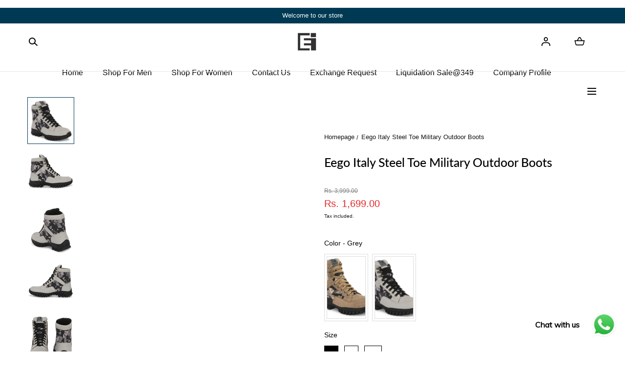

--- FILE ---
content_type: text/html; charset=utf-8
request_url: https://eegoitaly.in/products/eego-italy-steel-toe-military-outdoor-boots
body_size: 58184
content:
<!doctype html>
<html class="no-js" lang="en">
  <head>
    <!-- Gokwik theme code start -->
  <link rel="dns-prefetch" href="https://pdp.gokwik.co/">
  <link rel="dns-prefetch" href="https://api.gokwik.co">
    

<script>

window.merchantInfo  = {
        mid: "19g6im0nmc1he",
        environment: "production",
        type: "merchantInfo",
  		storeId: "24547491918",
  		fbpixel: "453814898553825",
      }
var productFormSelector = '';
var cart = {"note":null,"attributes":{},"original_total_price":0,"total_price":0,"total_discount":0,"total_weight":0.0,"item_count":0,"items":[],"requires_shipping":false,"currency":"INR","items_subtotal_price":0,"cart_level_discount_applications":[],"checkout_charge_amount":0}
var templateName = 'product'
</script>

<script src="https://pdp.gokwik.co/merchant-integration/build/merchant.integration.js?v4"></script>
<script src="http://ajax.googleapis.com/ajax/libs/jquery/1.9.1/jquery.min.js"></script>
<script>
  window.addEventListener('gokwikLoaded', e => {

   $('.gokwik-checkout button').prop('disabled', false);
              $('.gokwik-checkout button').removeClass('disabled');
         $('#gokwik-buy-now').prop('disabled', false);
              $('#gokwik-buy-now').removeClass('disabled');

  const targetElement = document.querySelector("body");
  function debounce(func, delay) {
    let timeoutId;
    return function () {
      const context = this;
      const args = arguments;
      clearTimeout(timeoutId);
      timeoutId = setTimeout(function () {
        func.apply(context, args);
      }, delay);
    };
  }
  const observer = new MutationObserver(() => {
 const addToCartButton = document.querySelector("button[name='add']");
          if (addToCartButton?.getAttribute('disabled') !== null) {
            document.querySelector("#gokwik-buy-now")?.setAttribute('disabled', 'disabled');
          } else {
            document.querySelector("#gokwik-buy-now")?.removeAttribute('disabled');
          }
  const homeSelector = document.querySelector('#gokwik-buy-now');
    if(homeSelector){
    var disabledElements = document.querySelectorAll('.disabled');
      disabledElements.forEach(function (element) {
        element.removeAttribute('disabled');
        element.classList.remove('disabled');
      });
    }
    debouncedMyTimer();
  });
  const debouncedMyTimer = debounce(() => {
    observer.disconnect();
    enableGokwikCart();
    observer.observe(targetElement, { childList: true, subtree: true });
  }, 700);
  function enableGokwikCart() {
      $('.gokwik-checkout button').prop('disabled', false);
              $('.gokwik-checkout button').removeClass('disabled');

  }
  const config = { childList: true, subtree: true };
  observer.observe(targetElement, config);
});
</script>

<style>

.gokwik-checkout {
  width: 100%;
  display: flex;
  justify-content: center;
  flex-direction: column;
  align-items: end;
}
.gokwik-checkout button {
  max-width:100%;
  width: 100%;
  border: none;
  display: flex;
  justify-content: center;
  align-items: center;
  background: #003953;
  position: relative;
  margin: 0;
cursor: pointer;
  padding: 5px 10px;
  height:45px;
}
#gokwik-buy-now.disabled, .gokwik-disabled{
  opacity:0.5;
  cursor: not-allowed;
  }
  .gokwik-checkout button:focus {
  outline: none;
}
.gokwik-checkout button > span {
  display: flex;
}
.gokwik-checkout button > span.btn-text {
  display: flex;
  flex-direction: column;
  color: #ffffff;
  align-items: flex-start;
}
.gokwik-checkout button > span.btn-text > span:last-child {
	padding-top: 2px;
    font-size: 10px;
    line-height: 10px;
    text-transform: initial;
}
.gokwik-checkout button > span.btn-text > span:first-child {
   font-size: 13px;
}
.gokwik-checkout button > span.pay-opt-icon img:first-child {
  margin-right: 10px;
  margin-left: 10px;
}
/*   Additional */
.gokwik-checkout button.disabled{
  opacity:0.5;
  cursor: not-allowed;
  }
.gokwik-checkout button.disabled .addloadr#btn-loader{
   display: flex!important;
}
  #gokwik-buy-now.disabled .addloadr#btn-loader{
   display: flex!important;
}
    #gokwik-buy-now:disabled{
   cursor: not-allowed;
}




 

  

 #gokwik-buy-now {
   background: #003953;
   width: 100%;
   color: #ffffff;
   cursor: pointer;
   line-height: 1;
   border: none;
   padding: 15px 10px;
   font-size: 13px;
    margin-bottom: 10px;
   position:relative;
 }
.product-quickview__details #gokwik-buy-now{
  display:none;
}
  

/* Loader CSS */
  #btn-loader{
    display: none;
    position: absolute;
    top: 0;
    bottom: 0;
    left: 0;
    right: 0;
    justify-content: center;
    align-items: center;
    background:#003953;
  } 

.cir-loader,
.cir-loader:after {
  border-radius: 50%;
  width: 35px;
  height: 35px;
}
.cir-loader {
  margin: 6px auto;
  font-size: 10px;
  position: relative;
  text-indent: -9999em;
  border-top: 0.5em solid rgba(255, 255, 255, 0.2);
  border-right: 0.5em solid rgba(255, 255, 255, 0.2);
  border-bottom: 0.5em solid rgba(255, 255, 255, 0.2);
  border-left: 0.5em solid #ffffff;
  -webkit-transform: translateZ(0);
  -ms-transform: translateZ(0);
  transform: translateZ(0);
  -webkit-animation: load8 1.1s infinite linear;
  animation: load8 1.1s infinite linear;
}
@-webkit-keyframes load8 {
  0% {
    -webkit-transform: rotate(0deg);
    transform: rotate(0deg);
  }
  100% {
    -webkit-transform: rotate(360deg);
    transform: rotate(360deg);
  }
}
@keyframes load8 {
  0% {
    -webkit-transform: rotate(0deg);
    transform: rotate(0deg);
  }
  100% {
    -webkit-transform: rotate(360deg);
    transform: rotate(360deg);
  }
}
</style> 





    <!-- Google tag (gtag.js) -->
<script async src="https://www.googletagmanager.com/gtag/js?id=G-RR18XN5XFZ"></script>
<script>
  window.dataLayer = window.dataLayer || [];
  function gtag(){dataLayer.push(arguments);}
  gtag('js', new Date());
  gtag('config','G-RR18XN5XFZ',{ 'groups': 'GA4'});
</script>
 <!-- Gokwik theme code End -->
    <!-- Google Tag Manager -->
<script>(function(w,d,s,l,i){w[l]=w[l]||[];w[l].push({'gtm.start':
new Date().getTime(),event:'gtm.js'});var f=d.getElementsByTagName(s)[0],
j=d.createElement(s),dl=l!='dataLayer'?'&l='+l:'';j.async=true;j.src=
'https://www.googletagmanager.com/gtm.js?id='+i+dl;f.parentNode.insertBefore(j,f);
})(window,document,'script','dataLayer','GTM-KMX7MCFR');</script>
<!-- End Google Tag Manager -->
<!-- starapps_core_start -->
<!-- This code is automatically managed by StarApps Studio -->
<!-- Please contact support@starapps.studio for any help -->
<!-- File location: snippets/starapps-core.liquid -->



    
<!-- starapps_core_end -->

    <meta charset="utf-8">
    <meta http-equiv="X-UA-Compatible" content="IE=edge">
    <meta name="viewport" content="width=device-width,initial-scale=1">
    <meta name="theme-color" content="">
    <link rel="canonical" href="https://eegoitaly.in/products/eego-italy-steel-toe-military-outdoor-boots">
    <link rel="preconnect" href="https://cdn.shopify.com" crossorigin><link rel="icon" type="image/png" href="//eegoitaly.in/cdn/shop/files/eego_italy_new_logo.jpg?crop=center&height=32&v=1613768042&width=32"><link rel="preconnect" href="https://fonts.shopifycdn.com" crossorigin><title>Eego Italy Steel Toe Military Outdoor Boots</title><meta name="description" content="Style Code- WW-127-GREY Upper Material- Leather Lining Material- Textile Sole Material- Rubber">

<meta property="og:site_name" content="Eego Italy ">
<meta property="og:url" content="https://eegoitaly.in/products/eego-italy-steel-toe-military-outdoor-boots">
<meta property="og:title" content="Eego Italy Steel Toe Military Outdoor Boots">
<meta property="og:type" content="product">
<meta property="og:description" content="Style Code- WW-127-GREY Upper Material- Leather Lining Material- Textile Sole Material- Rubber"><meta property="og:image" content="http://eegoitaly.in/cdn/shop/files/DSC_2590.jpg?v=1690353720&width=1500">
  <meta property="og:image:secure_url" content="https://eegoitaly.in/cdn/shop/files/DSC_2590.jpg?v=1690353720&width=1500">
  <meta property="og:image:width" content="1500">
  <meta property="og:image:height" content="1500"><meta property="og:price:amount" content="1,699.00">
  <meta property="og:price:currency" content="INR"><meta name="twitter:card" content="summary_large_image">
<meta name="twitter:title" content="Eego Italy Steel Toe Military Outdoor Boots">
<meta name="twitter:description" content="Style Code- WW-127-GREY Upper Material- Leather Lining Material- Textile Sole Material- Rubber">
<script src="//eegoitaly.in/cdn/shop/t/17/assets/pubsub.js?v=158357773527763999511735633257" defer="defer"></script>
    <script src="//eegoitaly.in/cdn/shop/t/17/assets/global.js?v=37418260296134483791735633257" defer="defer"></script>
    <script src="//eegoitaly.in/cdn/shop/t/17/assets/localization-form.js?v=96801384334417029991735633257" defer="defer"></script>

    <script>window.performance && window.performance.mark && window.performance.mark('shopify.content_for_header.start');</script><meta name="google-site-verification" content="bnTPzgQQbOc7PA8cxW9_sPYNKQqrsh5r9pjpM-OTBBg">
<meta id="shopify-digital-wallet" name="shopify-digital-wallet" content="/24547491918/digital_wallets/dialog">
<meta id="in-context-paypal-metadata" data-shop-id="24547491918" data-venmo-supported="false" data-environment="production" data-locale="en_US" data-paypal-v4="true" data-currency="INR">
<link rel="alternate" type="application/json+oembed" href="https://eegoitaly.in/products/eego-italy-steel-toe-military-outdoor-boots.oembed">
<script async="async" src="/checkouts/internal/preloads.js?locale=en-IN"></script>
<script id="shopify-features" type="application/json">{"accessToken":"565ee2f080a91f449456d0e2a1916135","betas":["rich-media-storefront-analytics"],"domain":"eegoitaly.in","predictiveSearch":true,"shopId":24547491918,"locale":"en"}</script>
<script>var Shopify = Shopify || {};
Shopify.shop = "eegoitaly-in.myshopify.com";
Shopify.locale = "en";
Shopify.currency = {"active":"INR","rate":"1.0"};
Shopify.country = "IN";
Shopify.theme = {"name":"Gokwik Theme 31th Dec 2024","id":174399619394,"schema_name":"Mojave","schema_version":"2.0.7","theme_store_id":1497,"role":"main"};
Shopify.theme.handle = "null";
Shopify.theme.style = {"id":null,"handle":null};
Shopify.cdnHost = "eegoitaly.in/cdn";
Shopify.routes = Shopify.routes || {};
Shopify.routes.root = "/";</script>
<script type="module">!function(o){(o.Shopify=o.Shopify||{}).modules=!0}(window);</script>
<script>!function(o){function n(){var o=[];function n(){o.push(Array.prototype.slice.apply(arguments))}return n.q=o,n}var t=o.Shopify=o.Shopify||{};t.loadFeatures=n(),t.autoloadFeatures=n()}(window);</script>
<script id="shop-js-analytics" type="application/json">{"pageType":"product"}</script>
<script defer="defer" async type="module" src="//eegoitaly.in/cdn/shopifycloud/shop-js/modules/v2/client.init-shop-cart-sync_BT-GjEfc.en.esm.js"></script>
<script defer="defer" async type="module" src="//eegoitaly.in/cdn/shopifycloud/shop-js/modules/v2/chunk.common_D58fp_Oc.esm.js"></script>
<script defer="defer" async type="module" src="//eegoitaly.in/cdn/shopifycloud/shop-js/modules/v2/chunk.modal_xMitdFEc.esm.js"></script>
<script type="module">
  await import("//eegoitaly.in/cdn/shopifycloud/shop-js/modules/v2/client.init-shop-cart-sync_BT-GjEfc.en.esm.js");
await import("//eegoitaly.in/cdn/shopifycloud/shop-js/modules/v2/chunk.common_D58fp_Oc.esm.js");
await import("//eegoitaly.in/cdn/shopifycloud/shop-js/modules/v2/chunk.modal_xMitdFEc.esm.js");

  window.Shopify.SignInWithShop?.initShopCartSync?.({"fedCMEnabled":true,"windoidEnabled":true});

</script>
<script>(function() {
  var isLoaded = false;
  function asyncLoad() {
    if (isLoaded) return;
    isLoaded = true;
    var urls = ["https:\/\/cdn.shopify.com\/s\/files\/1\/0033\/3538\/9233\/files\/pushdaddy_a2.js?shop=eegoitaly-in.myshopify.com"];
    for (var i = 0; i < urls.length; i++) {
      var s = document.createElement('script');
      s.type = 'text/javascript';
      s.async = true;
      s.src = urls[i];
      var x = document.getElementsByTagName('script')[0];
      x.parentNode.insertBefore(s, x);
    }
  };
  if(window.attachEvent) {
    window.attachEvent('onload', asyncLoad);
  } else {
    window.addEventListener('load', asyncLoad, false);
  }
})();</script>
<script id="__st">var __st={"a":24547491918,"offset":-18000,"reqid":"a1f708b2-d570-4f53-bb32-117684aa6d9c-1769120184","pageurl":"eegoitaly.in\/products\/eego-italy-steel-toe-military-outdoor-boots","u":"2f2599c58692","p":"product","rtyp":"product","rid":8482940813634};</script>
<script>window.ShopifyPaypalV4VisibilityTracking = true;</script>
<script id="form-persister">!function(){'use strict';const t='contact',e='new_comment',n=[[t,t],['blogs',e],['comments',e],[t,'customer']],o='password',r='form_key',c=['recaptcha-v3-token','g-recaptcha-response','h-captcha-response',o],s=()=>{try{return window.sessionStorage}catch{return}},i='__shopify_v',u=t=>t.elements[r],a=function(){const t=[...n].map((([t,e])=>`form[action*='/${t}']:not([data-nocaptcha='true']) input[name='form_type'][value='${e}']`)).join(',');var e;return e=t,()=>e?[...document.querySelectorAll(e)].map((t=>t.form)):[]}();function m(t){const e=u(t);a().includes(t)&&(!e||!e.value)&&function(t){try{if(!s())return;!function(t){const e=s();if(!e)return;const n=u(t);if(!n)return;const o=n.value;o&&e.removeItem(o)}(t);const e=Array.from(Array(32),(()=>Math.random().toString(36)[2])).join('');!function(t,e){u(t)||t.append(Object.assign(document.createElement('input'),{type:'hidden',name:r})),t.elements[r].value=e}(t,e),function(t,e){const n=s();if(!n)return;const r=[...t.querySelectorAll(`input[type='${o}']`)].map((({name:t})=>t)),u=[...c,...r],a={};for(const[o,c]of new FormData(t).entries())u.includes(o)||(a[o]=c);n.setItem(e,JSON.stringify({[i]:1,action:t.action,data:a}))}(t,e)}catch(e){console.error('failed to persist form',e)}}(t)}const f=t=>{if('true'===t.dataset.persistBound)return;const e=function(t,e){const n=function(t){return'function'==typeof t.submit?t.submit:HTMLFormElement.prototype.submit}(t).bind(t);return function(){let t;return()=>{t||(t=!0,(()=>{try{e(),n()}catch(t){(t=>{console.error('form submit failed',t)})(t)}})(),setTimeout((()=>t=!1),250))}}()}(t,(()=>{m(t)}));!function(t,e){if('function'==typeof t.submit&&'function'==typeof e)try{t.submit=e}catch{}}(t,e),t.addEventListener('submit',(t=>{t.preventDefault(),e()})),t.dataset.persistBound='true'};!function(){function t(t){const e=(t=>{const e=t.target;return e instanceof HTMLFormElement?e:e&&e.form})(t);e&&m(e)}document.addEventListener('submit',t),document.addEventListener('DOMContentLoaded',(()=>{const e=a();for(const t of e)f(t);var n;n=document.body,new window.MutationObserver((t=>{for(const e of t)if('childList'===e.type&&e.addedNodes.length)for(const t of e.addedNodes)1===t.nodeType&&'FORM'===t.tagName&&a().includes(t)&&f(t)})).observe(n,{childList:!0,subtree:!0,attributes:!1}),document.removeEventListener('submit',t)}))}()}();</script>
<script integrity="sha256-4kQ18oKyAcykRKYeNunJcIwy7WH5gtpwJnB7kiuLZ1E=" data-source-attribution="shopify.loadfeatures" defer="defer" src="//eegoitaly.in/cdn/shopifycloud/storefront/assets/storefront/load_feature-a0a9edcb.js" crossorigin="anonymous"></script>
<script data-source-attribution="shopify.dynamic_checkout.dynamic.init">var Shopify=Shopify||{};Shopify.PaymentButton=Shopify.PaymentButton||{isStorefrontPortableWallets:!0,init:function(){window.Shopify.PaymentButton.init=function(){};var t=document.createElement("script");t.src="https://eegoitaly.in/cdn/shopifycloud/portable-wallets/latest/portable-wallets.en.js",t.type="module",document.head.appendChild(t)}};
</script>
<script data-source-attribution="shopify.dynamic_checkout.buyer_consent">
  function portableWalletsHideBuyerConsent(e){var t=document.getElementById("shopify-buyer-consent"),n=document.getElementById("shopify-subscription-policy-button");t&&n&&(t.classList.add("hidden"),t.setAttribute("aria-hidden","true"),n.removeEventListener("click",e))}function portableWalletsShowBuyerConsent(e){var t=document.getElementById("shopify-buyer-consent"),n=document.getElementById("shopify-subscription-policy-button");t&&n&&(t.classList.remove("hidden"),t.removeAttribute("aria-hidden"),n.addEventListener("click",e))}window.Shopify?.PaymentButton&&(window.Shopify.PaymentButton.hideBuyerConsent=portableWalletsHideBuyerConsent,window.Shopify.PaymentButton.showBuyerConsent=portableWalletsShowBuyerConsent);
</script>
<script data-source-attribution="shopify.dynamic_checkout.cart.bootstrap">document.addEventListener("DOMContentLoaded",(function(){function t(){return document.querySelector("shopify-accelerated-checkout-cart, shopify-accelerated-checkout")}if(t())Shopify.PaymentButton.init();else{new MutationObserver((function(e,n){t()&&(Shopify.PaymentButton.init(),n.disconnect())})).observe(document.body,{childList:!0,subtree:!0})}}));
</script>

<script>window.performance && window.performance.mark && window.performance.mark('shopify.content_for_header.end');</script>


<style data-shopify>
@font-face {
  font-family: Lato;
  font-weight: 500;
  font-style: normal;
  font-display: swap;
  src: url("//eegoitaly.in/cdn/fonts/lato/lato_n5.b2fec044fbe05725e71d90882e5f3b21dae2efbd.woff2") format("woff2"),
       url("//eegoitaly.in/cdn/fonts/lato/lato_n5.f25a9a5c73ff9372e69074488f99e8ac702b5447.woff") format("woff");
}
:root {
    --color-typography-primary: #000000;
    --color-typography-body: #141414;
    --color-typography-secondary: #e6e6e6;
    --color-typography-accent: #ffffff;

    --color-background-body: #ffffff;
    --color-background-elements: #ffffff;
    --color-background-bg-1: #ffffff;
    --color-background-bg-2: #003953;
    --color-background-images: #4e6991;

    --color-border-1: #e6e6e6;
    --color-border-2: #e5e4df;

    --color-buttons-primary: #003953;
    --color-buttons-primary-text: #ffffff;
    --color-buttons-secondary: #ffffff;
    --color-buttons-secondary-text: #000000;
    --buttons-border-width: 0;

    --color-badge: #ffffff;
    --color-badge-text: #333333;

    --color-sale-tag: #ffffff;
    --color-sale-tag-text: #666666;

    --color-discounted-price: #808080;
    --color-sale-price: #e22828;

    --color-header-bar: #003953;
    --color-header-bar-text: #ffffff;
    --color-header: #ffffff;
    --color-header-text: #000000;
    --color-header-text-transparent: #000000;
    --color-header-accent: #000000;
    --color-header-accent-text: #ffffff;

    --color-footer: #003953;
    --color-footer-text: #ffffff;
    --color-footer-text-secondary: #f8f8f8;

    --font-heading-family: Lato, sans-serif;
    --font-heading-style: normal;
    --font-heading-weight: 500;

    --font-buttons-family: Figtree, sans-serif;
    --font-buttons-style: normal;
    --font-buttons-weight: 400;
    --buttons-letter-spacing: 0.1rem;
    --buttons-text-transform: uppercase;

    --font-body-family: Helvetica, Arial, sans-serif;
    --font-body-style: normal;
    --font-body-weight: 400;

    --font-body-scale: 1.0;
    --font-heading-scale: 1.0;

    --navigation-font-weight: 400;

    --font-size-product-card: 1.3rem;

    --color-red: #e22828;
  }</style>

<noscript>
  <style data-shopify>
    [data-fade-in] {
      opacity: 1 !important;
      transform: none !important;
    }
  </style>
</noscript>
<link href="//eegoitaly.in/cdn/shop/t/17/assets/base.css?v=33141393365209376541735633257" rel="stylesheet" type="text/css" media="all" /><link rel="preload" as="font" href="//eegoitaly.in/cdn/fonts/lato/lato_n5.b2fec044fbe05725e71d90882e5f3b21dae2efbd.woff2" type="font/woff2" crossorigin><link rel="stylesheet" href="//eegoitaly.in/cdn/shop/t/17/assets/component-predictive-search.css?v=636885047435178841735633257" media="print" onload="this.media='all'"><script>
      document.documentElement.className = document.documentElement.className.replace('no-js', 'js');

      if (Shopify.designMode) {
        document.documentElement.classList.add('shopify-design-mode');
      }
    </script><link rel="stylesheet" href="//eegoitaly.in/cdn/shop/t/17/assets/splide-core.min.css?v=107269924544012810181735633257" media="print" onload="this.media='all'">
    <noscript>
      <link href="//eegoitaly.in/cdn/shop/t/17/assets/splide-core.min.css?v=107269924544012810181735633257" rel="stylesheet" type="text/css" media="all" />
    </noscript>

    <script src="//eegoitaly.in/cdn/shop/t/17/assets/bodyScrollLock.min.js?v=54831410435734691211735633257" defer="defer"></script>
    <script>
      window.lazySizesConfig = window.lazySizesConfig || {};
      window.lazySizesConfig.hFac = 0.01;
      window.lazySizesConfig.throttleDelay = 1000;
    </script>
    <script src="//eegoitaly.in/cdn/shop/t/17/assets/lazysizes.min.js?v=134355369821296239011735633257" defer="defer"></script>
    <script src="//eegoitaly.in/cdn/shop/t/17/assets/splide.min.js?v=63939673939721525991735633257" defer="defer"></script>
  <!-- BEGIN app block: shopify://apps/swatch-king/blocks/variant-swatch-king/0850b1e4-ba30-4a0d-a8f4-f9a939276d7d -->


















































  <script>
    window.vsk_data = function(){
      return {
        "block_collection_settings": {"alignment":"left","enable":true,"swatch_location":"After price","switch_on_hover":true,"preselect_variant":false,"current_template":"product"},
        "currency": "INR",
        "currency_symbol": "₹",
        "primary_locale": "en",
        "localized_string": {},
        "app_setting_styles": {"products_swatch_presentation":{"slide_left_button_svg":"","slide_right_button_svg":""},"collections_swatch_presentation":{"minified":false,"minified_products":false,"minified_template":"+{count}","slide_left_button_svg":"","minified_display_count":[3,6],"slide_right_button_svg":""}},
        "app_setting": {"display_logs":false,"default_preset":70551,"pre_hide_strategy":"hide-all-theme-selectors","swatch_url_source":"cdn","product_data_source":"storefront"},
        "app_setting_config": {"app_execution_strategy":"all","collections_options_disabled":null,"default_swatch_image":"","do_not_select_an_option":{"text":"Select a {{ option_name }}","status":true,"control_add_to_cart":true,"allow_virtual_trigger":true,"make_a_selection_text":"Select a {{ option_name }}","auto_select_options_list":[]},"history_free_group_navigation":false,"notranslate":false,"products_options_disabled":null,"size_chart":{"type":"theme","labels":"size,sizes,taille,größe,tamanho,tamaño,koko,サイズ","position":"right","size_chart_app":"","size_chart_app_css":"","size_chart_app_selector":""},"session_storage_timeout_seconds":60,"enable_swatch":{"cart":{"enable_on_cart_product_grid":true,"enable_on_cart_featured_product":true},"home":{"enable_on_home_product_grid":true,"enable_on_home_featured_product":true},"pages":{"enable_on_custom_product_grid":true,"enable_on_custom_featured_product":true},"article":{"enable_on_article_product_grid":true,"enable_on_article_featured_product":true},"products":{"enable_on_main_product":true,"enable_on_product_grid":true},"collections":{"enable_on_collection_quick_view":true,"enable_on_collection_product_grid":true},"list_collections":{"enable_on_list_collection_quick_view":true,"enable_on_list_collection_product_grid":true}},"product_template":{"group_swatches":true,"variant_swatches":true},"product_batch_size":250,"use_optimized_urls":true,"enable_error_tracking":false,"enable_event_tracking":false,"preset_badge":{"order":[{"name":"sold_out","order":0},{"name":"sale","order":1},{"name":"new","order":2}],"new_badge_text":"NEW","new_badge_color":"#FFFFFF","sale_badge_text":"SALE","sale_badge_color":"#FFFFFF","new_badge_bg_color":"#121212D1","sale_badge_bg_color":"#D91C01D1","sold_out_badge_text":"SOLD OUT","sold_out_badge_color":"#FFFFFF","new_show_when_all_same":false,"sale_show_when_all_same":false,"sold_out_badge_bg_color":"#BBBBBBD1","new_product_max_duration":90,"sold_out_show_when_all_same":true,"min_price_diff_for_sale_badge":5}},
        "theme_settings_map": {"174399619394":59855,"174372651330":59855,"157881729346":59855,"167082262850":59855,"73431711822":58439,"157723394370":59855},
        "theme_settings": {"59855":{"id":59855,"configurations":{"products":{"theme_type":"dawn","swatch_root":{"position":"before","selector":".main-product__selector","groups_selector":"","section_selector":"[id=\"MainContent\"], .container--md-left","secondary_position":"","secondary_selector":"","use_section_as_root":true},"option_selectors":".main-product__selector input, .main-product__selector select","selectors_to_hide":[".main-product__selector"],"json_data_selector":"","add_to_cart_selector":"[name=\"add\"]","custom_button_params":{"data":[{"value_attribute":"data-value","option_attribute":"data-name"}],"selected_selector":".active"},"option_index_attributes":["data-index","data-option-position","data-object","data-product-option","data-option-index","name"],"add_to_cart_text_selector":"[name=\"add\"]\u003espan","selectors_to_hide_override":"","add_to_cart_enabled_classes":"","add_to_cart_disabled_classes":""},"collections":{"grid_updates":[{"name":"Sale","template":"\u003cspan class=\"badge badge--sale product-card__badge badge--style-1 badge--square\" {{display_on_sale}} {{display_on_available}}\u003eSale\u003c\/span\u003e","display_position":"replace","display_selector":".product-card__form","element_selector":""},{"name":"Sold out","template":"\u003cspan class=\"badge badge--sold-out product-card__badge badge--style-1 badge--square\" {{display_on_sold_out}}\u003eSold out\u003c\/span\u003e","display_position":"replace","display_selector":".product-card__form","element_selector":""},{"name":"price","template":"\u003cdel class=\"price__compare\" {{display_on_sale}}\u003e{{compare_at_price_with_format}}\u003c\/del\u003e\n\u003cins class=\"price__sale\"\u003e{{price_with_format}}\u003c\/ins\u003e","display_position":"replace","display_selector":".product-card__price","element_selector":""}],"data_selectors":{"url":"a","title":".product-card__title","attributes":[],"form_input":"[name=\"id\"]","featured_image":".media img:nth-child(2)","secondary_image":".media img:nth-child(4)"},"attribute_updates":[{"selector":null,"template":null,"attribute":null}],"selectors_to_hide":[".list-swatches"],"json_data_selector":"[sa-swatch-json]","swatch_root_selector":".grid__item, .featured-collection__slider-slide .product-card","swatch_display_options":[{"label":"After image","position":"after","selector":".product-card__media"},{"label":"After title","position":"after","selector":".product-card__title"},{"label":"After price","position":"bottom","selector":".product-card__meta"}]}},"settings":{"products":{"handleize":false,"init_deferred":false,"label_split_symbol":"-","size_chart_selector":"","persist_group_variant":true,"hide_single_value_option":"none"},"collections":{"layer_index":12,"display_label":false,"continuous_lookup":3000,"json_data_from_api":true,"label_split_symbol":"-","price_trailing_zeroes":false,"hide_single_value_option":"none"}},"custom_scripts":[],"custom_css":"","theme_store_ids":[1497],"schema_theme_names":["Mojave"],"pre_hide_css_code":null},"59855":{"id":59855,"configurations":{"products":{"theme_type":"dawn","swatch_root":{"position":"before","selector":".main-product__selector","groups_selector":"","section_selector":"[id=\"MainContent\"], .container--md-left","secondary_position":"","secondary_selector":"","use_section_as_root":true},"option_selectors":".main-product__selector input, .main-product__selector select","selectors_to_hide":[".main-product__selector"],"json_data_selector":"","add_to_cart_selector":"[name=\"add\"]","custom_button_params":{"data":[{"value_attribute":"data-value","option_attribute":"data-name"}],"selected_selector":".active"},"option_index_attributes":["data-index","data-option-position","data-object","data-product-option","data-option-index","name"],"add_to_cart_text_selector":"[name=\"add\"]\u003espan","selectors_to_hide_override":"","add_to_cart_enabled_classes":"","add_to_cart_disabled_classes":""},"collections":{"grid_updates":[{"name":"Sale","template":"\u003cspan class=\"badge badge--sale product-card__badge badge--style-1 badge--square\" {{display_on_sale}} {{display_on_available}}\u003eSale\u003c\/span\u003e","display_position":"replace","display_selector":".product-card__form","element_selector":""},{"name":"Sold out","template":"\u003cspan class=\"badge badge--sold-out product-card__badge badge--style-1 badge--square\" {{display_on_sold_out}}\u003eSold out\u003c\/span\u003e","display_position":"replace","display_selector":".product-card__form","element_selector":""},{"name":"price","template":"\u003cdel class=\"price__compare\" {{display_on_sale}}\u003e{{compare_at_price_with_format}}\u003c\/del\u003e\n\u003cins class=\"price__sale\"\u003e{{price_with_format}}\u003c\/ins\u003e","display_position":"replace","display_selector":".product-card__price","element_selector":""}],"data_selectors":{"url":"a","title":".product-card__title","attributes":[],"form_input":"[name=\"id\"]","featured_image":".media img:nth-child(2)","secondary_image":".media img:nth-child(4)"},"attribute_updates":[{"selector":null,"template":null,"attribute":null}],"selectors_to_hide":[".list-swatches"],"json_data_selector":"[sa-swatch-json]","swatch_root_selector":".grid__item, .featured-collection__slider-slide .product-card","swatch_display_options":[{"label":"After image","position":"after","selector":".product-card__media"},{"label":"After title","position":"after","selector":".product-card__title"},{"label":"After price","position":"bottom","selector":".product-card__meta"}]}},"settings":{"products":{"handleize":false,"init_deferred":false,"label_split_symbol":"-","size_chart_selector":"","persist_group_variant":true,"hide_single_value_option":"none"},"collections":{"layer_index":12,"display_label":false,"continuous_lookup":3000,"json_data_from_api":true,"label_split_symbol":"-","price_trailing_zeroes":false,"hide_single_value_option":"none"}},"custom_scripts":[],"custom_css":"","theme_store_ids":[1497],"schema_theme_names":["Mojave"],"pre_hide_css_code":null},"59855":{"id":59855,"configurations":{"products":{"theme_type":"dawn","swatch_root":{"position":"before","selector":".main-product__selector","groups_selector":"","section_selector":"[id=\"MainContent\"], .container--md-left","secondary_position":"","secondary_selector":"","use_section_as_root":true},"option_selectors":".main-product__selector input, .main-product__selector select","selectors_to_hide":[".main-product__selector"],"json_data_selector":"","add_to_cart_selector":"[name=\"add\"]","custom_button_params":{"data":[{"value_attribute":"data-value","option_attribute":"data-name"}],"selected_selector":".active"},"option_index_attributes":["data-index","data-option-position","data-object","data-product-option","data-option-index","name"],"add_to_cart_text_selector":"[name=\"add\"]\u003espan","selectors_to_hide_override":"","add_to_cart_enabled_classes":"","add_to_cart_disabled_classes":""},"collections":{"grid_updates":[{"name":"Sale","template":"\u003cspan class=\"badge badge--sale product-card__badge badge--style-1 badge--square\" {{display_on_sale}} {{display_on_available}}\u003eSale\u003c\/span\u003e","display_position":"replace","display_selector":".product-card__form","element_selector":""},{"name":"Sold out","template":"\u003cspan class=\"badge badge--sold-out product-card__badge badge--style-1 badge--square\" {{display_on_sold_out}}\u003eSold out\u003c\/span\u003e","display_position":"replace","display_selector":".product-card__form","element_selector":""},{"name":"price","template":"\u003cdel class=\"price__compare\" {{display_on_sale}}\u003e{{compare_at_price_with_format}}\u003c\/del\u003e\n\u003cins class=\"price__sale\"\u003e{{price_with_format}}\u003c\/ins\u003e","display_position":"replace","display_selector":".product-card__price","element_selector":""}],"data_selectors":{"url":"a","title":".product-card__title","attributes":[],"form_input":"[name=\"id\"]","featured_image":".media img:nth-child(2)","secondary_image":".media img:nth-child(4)"},"attribute_updates":[{"selector":null,"template":null,"attribute":null}],"selectors_to_hide":[".list-swatches"],"json_data_selector":"[sa-swatch-json]","swatch_root_selector":".grid__item, .featured-collection__slider-slide .product-card","swatch_display_options":[{"label":"After image","position":"after","selector":".product-card__media"},{"label":"After title","position":"after","selector":".product-card__title"},{"label":"After price","position":"bottom","selector":".product-card__meta"}]}},"settings":{"products":{"handleize":false,"init_deferred":false,"label_split_symbol":"-","size_chart_selector":"","persist_group_variant":true,"hide_single_value_option":"none"},"collections":{"layer_index":12,"display_label":false,"continuous_lookup":3000,"json_data_from_api":true,"label_split_symbol":"-","price_trailing_zeroes":false,"hide_single_value_option":"none"}},"custom_scripts":[],"custom_css":"","theme_store_ids":[1497],"schema_theme_names":["Mojave"],"pre_hide_css_code":null},"59855":{"id":59855,"configurations":{"products":{"theme_type":"dawn","swatch_root":{"position":"before","selector":".main-product__selector","groups_selector":"","section_selector":"[id=\"MainContent\"], .container--md-left","secondary_position":"","secondary_selector":"","use_section_as_root":true},"option_selectors":".main-product__selector input, .main-product__selector select","selectors_to_hide":[".main-product__selector"],"json_data_selector":"","add_to_cart_selector":"[name=\"add\"]","custom_button_params":{"data":[{"value_attribute":"data-value","option_attribute":"data-name"}],"selected_selector":".active"},"option_index_attributes":["data-index","data-option-position","data-object","data-product-option","data-option-index","name"],"add_to_cart_text_selector":"[name=\"add\"]\u003espan","selectors_to_hide_override":"","add_to_cart_enabled_classes":"","add_to_cart_disabled_classes":""},"collections":{"grid_updates":[{"name":"Sale","template":"\u003cspan class=\"badge badge--sale product-card__badge badge--style-1 badge--square\" {{display_on_sale}} {{display_on_available}}\u003eSale\u003c\/span\u003e","display_position":"replace","display_selector":".product-card__form","element_selector":""},{"name":"Sold out","template":"\u003cspan class=\"badge badge--sold-out product-card__badge badge--style-1 badge--square\" {{display_on_sold_out}}\u003eSold out\u003c\/span\u003e","display_position":"replace","display_selector":".product-card__form","element_selector":""},{"name":"price","template":"\u003cdel class=\"price__compare\" {{display_on_sale}}\u003e{{compare_at_price_with_format}}\u003c\/del\u003e\n\u003cins class=\"price__sale\"\u003e{{price_with_format}}\u003c\/ins\u003e","display_position":"replace","display_selector":".product-card__price","element_selector":""}],"data_selectors":{"url":"a","title":".product-card__title","attributes":[],"form_input":"[name=\"id\"]","featured_image":".media img:nth-child(2)","secondary_image":".media img:nth-child(4)"},"attribute_updates":[{"selector":null,"template":null,"attribute":null}],"selectors_to_hide":[".list-swatches"],"json_data_selector":"[sa-swatch-json]","swatch_root_selector":".grid__item, .featured-collection__slider-slide .product-card","swatch_display_options":[{"label":"After image","position":"after","selector":".product-card__media"},{"label":"After title","position":"after","selector":".product-card__title"},{"label":"After price","position":"bottom","selector":".product-card__meta"}]}},"settings":{"products":{"handleize":false,"init_deferred":false,"label_split_symbol":"-","size_chart_selector":"","persist_group_variant":true,"hide_single_value_option":"none"},"collections":{"layer_index":12,"display_label":false,"continuous_lookup":3000,"json_data_from_api":true,"label_split_symbol":"-","price_trailing_zeroes":false,"hide_single_value_option":"none"}},"custom_scripts":[],"custom_css":"","theme_store_ids":[1497],"schema_theme_names":["Mojave"],"pre_hide_css_code":null},"58439":{"id":58439,"configurations":{"products":{"theme_type":"dawn","swatch_root":{"position":"before","selector":"form[action*=\"\/cart\/add\"]","groups_selector":"","section_selector":"[data-section-type=\"product\"]","secondary_position":"","secondary_selector":"","use_section_as_root":true},"option_selectors":"select.single-option-selector","selectors_to_hide":[".selector-wrapper"],"json_data_selector":"","add_to_cart_selector":"[name=\"add\"]","custom_button_params":{"data":[{"value_attribute":"data-value","option_attribute":"data-name"}],"selected_selector":".active"},"option_index_attributes":["data-index","data-option-position","data-object","data-product-option","data-option-index","name"],"add_to_cart_text_selector":"[name=\"add\"]\u003espan","selectors_to_hide_override":"","add_to_cart_enabled_classes":"","add_to_cart_disabled_classes":""},"collections":{"grid_updates":[{"name":"price","template":"\u003cdiv class=\"sa-price-wrapper\"\u003e\n\u003cspan class=\"sa-compare-at-price\" {display_on_sale}\u003e{compare_at_price_with_format}\u003c\/span\u003e\n\u003cspan class=\"sa-price\" \u003e{price_with_format}\u003c\/span\u003e\n\u003cdiv class=\"price__badges_custom\"\u003e\u003c\/div\u003e\u003c\/div\u003e","display_position":"after","display_selector":"div.product-card__title","element_selector":"dl.price, .sa-price-wrapper"},{"name":"Sale","template":"\u003cspan class=\"price__badge price__badge--sale\" aria-hidden=\"true\"{{display_on_available}} {{display_on_sale}}\u003e\u003cspan\u003eSale\u003c\/span\u003e\u003c\/span\u003e","display_position":"top","display_selector":".price__badges_custom","element_selector":".price__badge--sale"},{"name":"Soldout","template":"\u003cspan class=\"price__badge price__badge--sold-out\" {{display_on_sold_out}}\u003e\u003cspan\u003eSold out\u003c\/span\u003e\u003c\/span\u003e","display_position":"top","display_selector":".price__badges_custom","element_selector":".price__badge--sold-out"}],"data_selectors":{"url":"a","title":".grid-view-item__title","attributes":[],"form_input":"[name=\"id\"]","featured_image":"img.grid-view-item__image","secondary_image":"img:not(.grid-view-item__image)"},"attribute_updates":[{"selector":null,"template":null,"attribute":null}],"selectors_to_hide":[],"json_data_selector":"[sa-swatch-json]","swatch_root_selector":"[data-section-type=\"collection-template\"] .grid__item .grid-view-item, .grid-view-item.product-card","swatch_display_options":[{"label":"After image","position":"after","selector":".grid-view-item__image, .product-card__image-with-placeholder-wrapper"},{"label":"After price","position":"after","selector":".grid-view-item__meta"},{"label":"After title","position":"after","selector":".grid-view-item__title"}]}},"settings":{"products":{"handleize":false,"init_deferred":false,"label_split_symbol":"-","size_chart_selector":"","persist_group_variant":true,"hide_single_value_option":"none"},"collections":{"layer_index":12,"display_label":false,"continuous_lookup":3000,"json_data_from_api":true,"label_split_symbol":"-","price_trailing_zeroes":true,"hide_single_value_option":"none"}},"custom_scripts":[],"custom_css":".sa-compare-at-price {text-decoration: line-through; color: #f94c43; font-weight: 600; font-style: normal;}\r\n.sa-price {color: #6a6a6a; font-weight: 600; font-style: normal;}\r\n[id=\"Collection\"] .grid-view-item, .product-card.grid-view-item, [id=\"shopify-section-featured-collections\"] .grid-view-item {margin:35px 0px 0px 0px!important;}\r\n.price__badges_custom span.price__badge:not([style]) {display: unset;}","theme_store_ids":[796],"schema_theme_names":["Debut"],"pre_hide_css_code":null},"59855":{"id":59855,"configurations":{"products":{"theme_type":"dawn","swatch_root":{"position":"before","selector":".main-product__selector","groups_selector":"","section_selector":"[id=\"MainContent\"], .container--md-left","secondary_position":"","secondary_selector":"","use_section_as_root":true},"option_selectors":".main-product__selector input, .main-product__selector select","selectors_to_hide":[".main-product__selector"],"json_data_selector":"","add_to_cart_selector":"[name=\"add\"]","custom_button_params":{"data":[{"value_attribute":"data-value","option_attribute":"data-name"}],"selected_selector":".active"},"option_index_attributes":["data-index","data-option-position","data-object","data-product-option","data-option-index","name"],"add_to_cart_text_selector":"[name=\"add\"]\u003espan","selectors_to_hide_override":"","add_to_cart_enabled_classes":"","add_to_cart_disabled_classes":""},"collections":{"grid_updates":[{"name":"Sale","template":"\u003cspan class=\"badge badge--sale product-card__badge badge--style-1 badge--square\" {{display_on_sale}} {{display_on_available}}\u003eSale\u003c\/span\u003e","display_position":"replace","display_selector":".product-card__form","element_selector":""},{"name":"Sold out","template":"\u003cspan class=\"badge badge--sold-out product-card__badge badge--style-1 badge--square\" {{display_on_sold_out}}\u003eSold out\u003c\/span\u003e","display_position":"replace","display_selector":".product-card__form","element_selector":""},{"name":"price","template":"\u003cdel class=\"price__compare\" {{display_on_sale}}\u003e{{compare_at_price_with_format}}\u003c\/del\u003e\n\u003cins class=\"price__sale\"\u003e{{price_with_format}}\u003c\/ins\u003e","display_position":"replace","display_selector":".product-card__price","element_selector":""}],"data_selectors":{"url":"a","title":".product-card__title","attributes":[],"form_input":"[name=\"id\"]","featured_image":".media img:nth-child(2)","secondary_image":".media img:nth-child(4)"},"attribute_updates":[{"selector":null,"template":null,"attribute":null}],"selectors_to_hide":[".list-swatches"],"json_data_selector":"[sa-swatch-json]","swatch_root_selector":".grid__item, .featured-collection__slider-slide .product-card","swatch_display_options":[{"label":"After image","position":"after","selector":".product-card__media"},{"label":"After title","position":"after","selector":".product-card__title"},{"label":"After price","position":"bottom","selector":".product-card__meta"}]}},"settings":{"products":{"handleize":false,"init_deferred":false,"label_split_symbol":"-","size_chart_selector":"","persist_group_variant":true,"hide_single_value_option":"none"},"collections":{"layer_index":12,"display_label":false,"continuous_lookup":3000,"json_data_from_api":true,"label_split_symbol":"-","price_trailing_zeroes":false,"hide_single_value_option":"none"}},"custom_scripts":[],"custom_css":"","theme_store_ids":[1497],"schema_theme_names":["Mojave"],"pre_hide_css_code":null}},
        "product_options": [{"id":89255,"name":"Color","products_preset_id":70554,"products_swatch":"first_variant_image","collections_preset_id":70553,"collections_swatch":"first_variant_image","trigger_action":"auto","mobile_products_preset_id":70554,"mobile_products_swatch":"first_variant_image","mobile_collections_preset_id":70553,"mobile_collections_swatch":"first_variant_image","same_products_preset_for_mobile":true,"same_collections_preset_for_mobile":true}],
        "swatch_dir": "vsk",
        "presets": {"1527429":{"id":1527429,"name":"Circular swatch - Mobile","params":{"hover":{"effect":"none","transform_type":false},"width":"20px","height":"20px","arrow_mode":"mode_0","button_size":null,"migrated_to":11.39,"border_space":"2.5px","border_width":"1px","button_shape":null,"margin_right":"4px","preview_type":"custom_image","swatch_style":"slide","display_label":false,"stock_out_type":"cross-out","background_size":"cover","adjust_margin_right":true,"background_position":"top","last_swatch_preview":"half","minification_action":"do_nothing","option_value_display":"none","display_variant_label":true,"minification_template":"+{{count}}","swatch_minification_count":"3","minification_admin_template":""},"assoc_view_type":"swatch","apply_to":"collections"},"1527426":{"id":1527426,"name":"Old swatch - Mobile","params":{"hover":{"effect":"none","transform_type":false},"width":"88px","height":"136px","new_badge":{"enable":false},"arrow_mode":"mode_0","sale_badge":{"enable":false},"button_size":null,"migrated_to":11.39,"swatch_size":"70px","border_space":"4px","border_width":"1px","button_shape":null,"margin_right":"8px","preview_type":"variant_image","swatch_style":"stack","display_label":true,"badge_position":"outside_swatch","sold_out_badge":{"enable":false},"stock_out_type":"invisible","background_size":"cover","adjust_margin_right":true,"background_position":"top","last_swatch_preview":"half","option_value_display":null,"display_variant_label":true},"assoc_view_type":"swatch","apply_to":"products"},"1527425":{"id":1527425,"name":"Old swatches - Mobile","params":{"hover":{"effect":"none","transform_type":false},"width":"36px","height":"36px","arrow_mode":"mode_0","button_size":null,"migrated_to":11.39,"swatch_size":"70px","border_space":"2px","border_width":"1px","button_shape":null,"margin_right":"8px","preview_type":"variant_image","swatch_style":"slide","display_label":false,"stock_out_type":"invisible","background_size":"cover","adjust_margin_right":true,"background_position":"top","last_swatch_preview":"half","minification_action":"do_nothing","option_value_display":"none","display_variant_label":true,"minification_template":"+{{count}}","swatch_minification_count":"3","minification_admin_template":""},"assoc_view_type":"swatch","apply_to":"collections"},"70560":{"id":70560,"name":"Circular swatch - Desktop","params":{"hover":{"effect":"none","transform_type":false},"width":"20px","height":"20px","arrow_mode":"mode_2","migrated_to":11.39,"border_space":"2.5px","border_width":"1px","margin_right":"4px","preview_type":"custom_image","swatch_style":"slide","display_label":false,"stock_out_type":"cross-out","background_size":"cover","adjust_margin_right":true,"background_position":"top","last_swatch_preview":"full","minification_action":"do_nothing","option_value_display":"none","display_variant_label":true,"minification_template":"+{{count}}","swatch_minification_count":"3","minification_admin_template":""},"assoc_view_type":"swatch","apply_to":"collections"},"70554":{"id":70554,"name":"Old swatch - Desktop","params":{"hover":{"effect":"none","transform_type":false},"width":"88px","height":"136px","new_badge":{"enable":false},"arrow_mode":"mode_1","sale_badge":{"enable":false},"migrated_to":11.39,"swatch_size":"70px","border_space":"4px","border_width":"1px","margin_right":"8px","preview_type":"variant_image","swatch_style":"stack","display_label":true,"badge_position":"outside_swatch","sold_out_badge":{"enable":false},"stock_out_type":"invisible","background_size":"cover","adjust_margin_right":true,"background_position":"top","last_swatch_preview":"full","option_value_display":null,"display_variant_label":true},"assoc_view_type":"swatch","apply_to":"products"},"70553":{"id":70553,"name":"Old swatches - Desktop","params":{"hover":{"effect":"none","transform_type":false},"width":"36px","height":"36px","arrow_mode":"mode_2","migrated_to":11.39,"swatch_size":"70px","border_space":"2px","border_width":"1px","margin_right":"8px","preview_type":"variant_image","swatch_style":"slide","display_label":false,"stock_out_type":"invisible","background_size":"cover","adjust_margin_right":true,"background_position":"top","last_swatch_preview":"full","minification_action":"do_nothing","option_value_display":"none","display_variant_label":true,"minification_template":"+{{count}}","swatch_minification_count":"3","minification_admin_template":""},"assoc_view_type":"swatch","apply_to":"collections"},"1527430":{"id":1527430,"name":"Text only button - Mobile","params":{"hover":{"animation":"none"},"arrow_mode":"mode_0","button_size":null,"border_width":"2px","button_shape":null,"button_style":"stack","margin_right":"12px","preview_type":"small_values","display_label":false,"stock_out_type":"strike-out","last_swatch_preview":null,"minification_action":"do_nothing","display_variant_label":false,"minification_template":"+{{count}}","swatch_minification_count":"3","minification_admin_template":""},"assoc_view_type":"button","apply_to":"collections"},"1527428":{"id":1527428,"name":"Swatch in pill - Mobile","params":{"hover":{"effect":"none","transform_type":false},"arrow_mode":"mode_0","button_size":null,"swatch_size":"20px","swatch_type":"swatch-pill","border_space":"4px","border_width":"1px","button_shape":null,"margin_right":"12px","preview_type":"custom_image","swatch_style":"stack","display_label":true,"button_padding":"7px","stock_out_type":"cross-out","background_size":"cover","background_position":"top","last_swatch_preview":null,"option_value_display":"adjacent","display_variant_label":false},"assoc_view_type":"swatch","apply_to":"products"},"1527424":{"id":1527424,"name":"Old buttons - Mobile","params":{"hover":{"animation":"none"},"width":"10px","min-width":"20px","arrow_mode":"mode_0","width_type":"auto","button_size":null,"button_type":"normal-button","price_badge":{"price_enabled":false},"border_width":"1px","button_shape":null,"button_style":"stack","margin_right":"12px","preview_type":"small_values","display_label":false,"stock_out_type":"invisible","padding_vertical":"-0.8px","last_swatch_preview":null,"minification_action":"do_nothing","display_variant_label":false,"minification_template":"+{{count}}","swatch_minification_count":"3","minification_admin_template":""},"assoc_view_type":"button","apply_to":"collections"},"70561":{"id":70561,"name":"Text only button - Desktop","params":{"hover":{"animation":"none"},"arrow_mode":"mode_2","border_width":"2px","button_style":"stack","margin_right":"12px","preview_type":"small_values","display_label":false,"stock_out_type":"strike-out","minification_action":"do_nothing","display_variant_label":false,"minification_template":"+{{count}}","swatch_minification_count":"3","minification_admin_template":""},"assoc_view_type":"button","apply_to":"collections"},"70559":{"id":70559,"name":"Swatch in pill - Desktop","params":{"hover":{"effect":"none","transform_type":false},"arrow_mode":"mode_1","swatch_size":"20px","swatch_type":"swatch-pill","border_space":"4px","border_width":"1px","margin_right":"12px","preview_type":"custom_image","swatch_style":"stack","display_label":true,"button_padding":"7px","stock_out_type":"cross-out","background_size":"cover","background_position":"top","option_value_display":"adjacent","display_variant_label":false},"assoc_view_type":"swatch","apply_to":"products"},"70558":{"id":70558,"name":"Button pill - Desktop","params":{"hover":{"animation":"shadow"},"width":"10px","min-width":"20px","arrow_mode":"mode_1","width_type":"auto","button_type":"normal-button","price_badge":{"price_enabled":false},"border_width":"1px","button_style":"stack","margin_right":"12px","preview_type":"large_values","display_label":true,"stock_out_type":"strike-out","padding_vertical":"8.7px","display_variant_label":false},"assoc_view_type":"button","apply_to":"products"},"70551":{"id":70551,"name":"Old button - Desktop","params":{"hover":{"animation":"none"},"width":"10px","height":"40px","min-width":"20px","arrow_mode":"mode_1","width_type":"auto","button_type":"normal-button","price_badge":{"price_enabled":false},"border_width":"1px","button_style":"stack","margin_right":"12px","preview_type":"small_values","display_label":true,"stock_out_type":"invisible","padding_vertical":"11.2px","display_variant_label":false},"assoc_view_type":"button","apply_to":"products"},"70552":{"id":70552,"name":"Old buttons - Desktop","params":{"hover":{"animation":"none"},"width":"10px","min-width":"20px","arrow_mode":"mode_2","width_type":"auto","button_type":"normal-button","price_badge":{"price_enabled":false},"border_width":"1px","button_style":"stack","margin_right":"12px","preview_type":"small_values","display_label":false,"stock_out_type":"invisible","padding_vertical":"-0.8px","minification_action":"do_nothing","display_variant_label":false,"minification_template":"+{{count}}","swatch_minification_count":"3","minification_admin_template":""},"assoc_view_type":"button","apply_to":"collections"},"1527427":{"id":1527427,"name":"Button pill - Mobile","params":{"hover":{"animation":"shadow"},"width":"10px","min-width":"20px","arrow_mode":"mode_0","width_type":"auto","button_size":null,"button_type":"normal-button","price_badge":{"price_enabled":false},"border_width":"1px","button_shape":null,"button_style":"stack","margin_right":"12px","preview_type":"large_values","display_label":true,"stock_out_type":"strike-out","padding_vertical":"8.7px","last_swatch_preview":null,"display_variant_label":false},"assoc_view_type":"button","apply_to":"products"},"1527423":{"id":1527423,"name":"Old button - Mobile","params":{"hover":{"animation":"none"},"width":"10px","height":"40px","min-width":"20px","arrow_mode":"mode_0","width_type":"auto","button_size":null,"button_type":"normal-button","price_badge":{"price_enabled":false},"border_width":"1px","button_shape":null,"button_style":"stack","margin_right":"12px","preview_type":"small_values","display_label":true,"stock_out_type":"invisible","padding_vertical":"11.2px","last_swatch_preview":null,"display_variant_label":false},"assoc_view_type":"button","apply_to":"products"},"70556":{"id":70556,"name":"Old dropdowns","params":{"seperator":"","icon_style":"arrow","label_size":"14px","label_weight":"inherit","padding_left":"10px","display_label":true,"display_price":false,"display_style":"block","dropdown_type":"default","stock_out_type":"invisible","label_padding_left":"0px","display_variant_label":false},"assoc_view_type":"drop_down","apply_to":"collections"},"70555":{"id":70555,"name":"Old dropdown","params":{"seperator":"","icon_style":"arrow","label_size":"14px","label_weight":"inherit","padding_left":"10px","display_label":true,"display_price":false,"display_style":"block","dropdown_type":"default","stock_out_type":"invisible","label_padding_left":"0px","display_variant_label":false},"assoc_view_type":"drop_down","apply_to":"products"},"70557":{"id":70557,"name":"Old swatch in dropdown","params":{"swatch_size":"41px","preview_type":"variant_image","display_label":true,"display_price":false,"display_style":"block","stock_out_type":"none","background_size":"cover","background_position":"top","display_variant_label":false},"assoc_view_type":"swatch_drop_down","apply_to":"products"}},
        "storefront_key": "724508eb255cea09df05ce384f0a0f93",
        "lambda_cloudfront_url": "https://api.starapps.studio",
        "api_endpoints": null,
        "published_locales": [{"shop_locale":{"locale":"en","enabled":true,"primary":true,"published":true}}],
        "money_format": "Rs. {{amount}}",
        "data_url_source": "cdn",
        "published_theme_setting": "59855",
        "product_data_source": "storefront",
        "is_b2b": false,
        "inventory_config": {"config":{"message":"\u003cp style=\"color:red;\"\u003e🔥 🔥 Only {{inventory}} left\u003c\/p\u003e","alignment":"inherit","threshold":10},"localized_strings":{}},
        "show_groups": true,
        "app_block_enabled": true
      }
    }

    window.vskData = {
        "block_collection_settings": {"alignment":"left","enable":true,"swatch_location":"After price","switch_on_hover":true,"preselect_variant":false,"current_template":"product"},
        "currency": "INR",
        "currency_symbol": "₹",
        "primary_locale": "en",
        "localized_string": {},
        "app_setting_styles": {"products_swatch_presentation":{"slide_left_button_svg":"","slide_right_button_svg":""},"collections_swatch_presentation":{"minified":false,"minified_products":false,"minified_template":"+{count}","slide_left_button_svg":"","minified_display_count":[3,6],"slide_right_button_svg":""}},
        "app_setting": {"display_logs":false,"default_preset":70551,"pre_hide_strategy":"hide-all-theme-selectors","swatch_url_source":"cdn","product_data_source":"storefront"},
        "app_setting_config": {"app_execution_strategy":"all","collections_options_disabled":null,"default_swatch_image":"","do_not_select_an_option":{"text":"Select a {{ option_name }}","status":true,"control_add_to_cart":true,"allow_virtual_trigger":true,"make_a_selection_text":"Select a {{ option_name }}","auto_select_options_list":[]},"history_free_group_navigation":false,"notranslate":false,"products_options_disabled":null,"size_chart":{"type":"theme","labels":"size,sizes,taille,größe,tamanho,tamaño,koko,サイズ","position":"right","size_chart_app":"","size_chart_app_css":"","size_chart_app_selector":""},"session_storage_timeout_seconds":60,"enable_swatch":{"cart":{"enable_on_cart_product_grid":true,"enable_on_cart_featured_product":true},"home":{"enable_on_home_product_grid":true,"enable_on_home_featured_product":true},"pages":{"enable_on_custom_product_grid":true,"enable_on_custom_featured_product":true},"article":{"enable_on_article_product_grid":true,"enable_on_article_featured_product":true},"products":{"enable_on_main_product":true,"enable_on_product_grid":true},"collections":{"enable_on_collection_quick_view":true,"enable_on_collection_product_grid":true},"list_collections":{"enable_on_list_collection_quick_view":true,"enable_on_list_collection_product_grid":true}},"product_template":{"group_swatches":true,"variant_swatches":true},"product_batch_size":250,"use_optimized_urls":true,"enable_error_tracking":false,"enable_event_tracking":false,"preset_badge":{"order":[{"name":"sold_out","order":0},{"name":"sale","order":1},{"name":"new","order":2}],"new_badge_text":"NEW","new_badge_color":"#FFFFFF","sale_badge_text":"SALE","sale_badge_color":"#FFFFFF","new_badge_bg_color":"#121212D1","sale_badge_bg_color":"#D91C01D1","sold_out_badge_text":"SOLD OUT","sold_out_badge_color":"#FFFFFF","new_show_when_all_same":false,"sale_show_when_all_same":false,"sold_out_badge_bg_color":"#BBBBBBD1","new_product_max_duration":90,"sold_out_show_when_all_same":true,"min_price_diff_for_sale_badge":5}},
        "theme_settings_map": {"174399619394":59855,"174372651330":59855,"157881729346":59855,"167082262850":59855,"73431711822":58439,"157723394370":59855},
        "theme_settings": {"59855":{"id":59855,"configurations":{"products":{"theme_type":"dawn","swatch_root":{"position":"before","selector":".main-product__selector","groups_selector":"","section_selector":"[id=\"MainContent\"], .container--md-left","secondary_position":"","secondary_selector":"","use_section_as_root":true},"option_selectors":".main-product__selector input, .main-product__selector select","selectors_to_hide":[".main-product__selector"],"json_data_selector":"","add_to_cart_selector":"[name=\"add\"]","custom_button_params":{"data":[{"value_attribute":"data-value","option_attribute":"data-name"}],"selected_selector":".active"},"option_index_attributes":["data-index","data-option-position","data-object","data-product-option","data-option-index","name"],"add_to_cart_text_selector":"[name=\"add\"]\u003espan","selectors_to_hide_override":"","add_to_cart_enabled_classes":"","add_to_cart_disabled_classes":""},"collections":{"grid_updates":[{"name":"Sale","template":"\u003cspan class=\"badge badge--sale product-card__badge badge--style-1 badge--square\" {{display_on_sale}} {{display_on_available}}\u003eSale\u003c\/span\u003e","display_position":"replace","display_selector":".product-card__form","element_selector":""},{"name":"Sold out","template":"\u003cspan class=\"badge badge--sold-out product-card__badge badge--style-1 badge--square\" {{display_on_sold_out}}\u003eSold out\u003c\/span\u003e","display_position":"replace","display_selector":".product-card__form","element_selector":""},{"name":"price","template":"\u003cdel class=\"price__compare\" {{display_on_sale}}\u003e{{compare_at_price_with_format}}\u003c\/del\u003e\n\u003cins class=\"price__sale\"\u003e{{price_with_format}}\u003c\/ins\u003e","display_position":"replace","display_selector":".product-card__price","element_selector":""}],"data_selectors":{"url":"a","title":".product-card__title","attributes":[],"form_input":"[name=\"id\"]","featured_image":".media img:nth-child(2)","secondary_image":".media img:nth-child(4)"},"attribute_updates":[{"selector":null,"template":null,"attribute":null}],"selectors_to_hide":[".list-swatches"],"json_data_selector":"[sa-swatch-json]","swatch_root_selector":".grid__item, .featured-collection__slider-slide .product-card","swatch_display_options":[{"label":"After image","position":"after","selector":".product-card__media"},{"label":"After title","position":"after","selector":".product-card__title"},{"label":"After price","position":"bottom","selector":".product-card__meta"}]}},"settings":{"products":{"handleize":false,"init_deferred":false,"label_split_symbol":"-","size_chart_selector":"","persist_group_variant":true,"hide_single_value_option":"none"},"collections":{"layer_index":12,"display_label":false,"continuous_lookup":3000,"json_data_from_api":true,"label_split_symbol":"-","price_trailing_zeroes":false,"hide_single_value_option":"none"}},"custom_scripts":[],"custom_css":"","theme_store_ids":[1497],"schema_theme_names":["Mojave"],"pre_hide_css_code":null},"59855":{"id":59855,"configurations":{"products":{"theme_type":"dawn","swatch_root":{"position":"before","selector":".main-product__selector","groups_selector":"","section_selector":"[id=\"MainContent\"], .container--md-left","secondary_position":"","secondary_selector":"","use_section_as_root":true},"option_selectors":".main-product__selector input, .main-product__selector select","selectors_to_hide":[".main-product__selector"],"json_data_selector":"","add_to_cart_selector":"[name=\"add\"]","custom_button_params":{"data":[{"value_attribute":"data-value","option_attribute":"data-name"}],"selected_selector":".active"},"option_index_attributes":["data-index","data-option-position","data-object","data-product-option","data-option-index","name"],"add_to_cart_text_selector":"[name=\"add\"]\u003espan","selectors_to_hide_override":"","add_to_cart_enabled_classes":"","add_to_cart_disabled_classes":""},"collections":{"grid_updates":[{"name":"Sale","template":"\u003cspan class=\"badge badge--sale product-card__badge badge--style-1 badge--square\" {{display_on_sale}} {{display_on_available}}\u003eSale\u003c\/span\u003e","display_position":"replace","display_selector":".product-card__form","element_selector":""},{"name":"Sold out","template":"\u003cspan class=\"badge badge--sold-out product-card__badge badge--style-1 badge--square\" {{display_on_sold_out}}\u003eSold out\u003c\/span\u003e","display_position":"replace","display_selector":".product-card__form","element_selector":""},{"name":"price","template":"\u003cdel class=\"price__compare\" {{display_on_sale}}\u003e{{compare_at_price_with_format}}\u003c\/del\u003e\n\u003cins class=\"price__sale\"\u003e{{price_with_format}}\u003c\/ins\u003e","display_position":"replace","display_selector":".product-card__price","element_selector":""}],"data_selectors":{"url":"a","title":".product-card__title","attributes":[],"form_input":"[name=\"id\"]","featured_image":".media img:nth-child(2)","secondary_image":".media img:nth-child(4)"},"attribute_updates":[{"selector":null,"template":null,"attribute":null}],"selectors_to_hide":[".list-swatches"],"json_data_selector":"[sa-swatch-json]","swatch_root_selector":".grid__item, .featured-collection__slider-slide .product-card","swatch_display_options":[{"label":"After image","position":"after","selector":".product-card__media"},{"label":"After title","position":"after","selector":".product-card__title"},{"label":"After price","position":"bottom","selector":".product-card__meta"}]}},"settings":{"products":{"handleize":false,"init_deferred":false,"label_split_symbol":"-","size_chart_selector":"","persist_group_variant":true,"hide_single_value_option":"none"},"collections":{"layer_index":12,"display_label":false,"continuous_lookup":3000,"json_data_from_api":true,"label_split_symbol":"-","price_trailing_zeroes":false,"hide_single_value_option":"none"}},"custom_scripts":[],"custom_css":"","theme_store_ids":[1497],"schema_theme_names":["Mojave"],"pre_hide_css_code":null},"59855":{"id":59855,"configurations":{"products":{"theme_type":"dawn","swatch_root":{"position":"before","selector":".main-product__selector","groups_selector":"","section_selector":"[id=\"MainContent\"], .container--md-left","secondary_position":"","secondary_selector":"","use_section_as_root":true},"option_selectors":".main-product__selector input, .main-product__selector select","selectors_to_hide":[".main-product__selector"],"json_data_selector":"","add_to_cart_selector":"[name=\"add\"]","custom_button_params":{"data":[{"value_attribute":"data-value","option_attribute":"data-name"}],"selected_selector":".active"},"option_index_attributes":["data-index","data-option-position","data-object","data-product-option","data-option-index","name"],"add_to_cart_text_selector":"[name=\"add\"]\u003espan","selectors_to_hide_override":"","add_to_cart_enabled_classes":"","add_to_cart_disabled_classes":""},"collections":{"grid_updates":[{"name":"Sale","template":"\u003cspan class=\"badge badge--sale product-card__badge badge--style-1 badge--square\" {{display_on_sale}} {{display_on_available}}\u003eSale\u003c\/span\u003e","display_position":"replace","display_selector":".product-card__form","element_selector":""},{"name":"Sold out","template":"\u003cspan class=\"badge badge--sold-out product-card__badge badge--style-1 badge--square\" {{display_on_sold_out}}\u003eSold out\u003c\/span\u003e","display_position":"replace","display_selector":".product-card__form","element_selector":""},{"name":"price","template":"\u003cdel class=\"price__compare\" {{display_on_sale}}\u003e{{compare_at_price_with_format}}\u003c\/del\u003e\n\u003cins class=\"price__sale\"\u003e{{price_with_format}}\u003c\/ins\u003e","display_position":"replace","display_selector":".product-card__price","element_selector":""}],"data_selectors":{"url":"a","title":".product-card__title","attributes":[],"form_input":"[name=\"id\"]","featured_image":".media img:nth-child(2)","secondary_image":".media img:nth-child(4)"},"attribute_updates":[{"selector":null,"template":null,"attribute":null}],"selectors_to_hide":[".list-swatches"],"json_data_selector":"[sa-swatch-json]","swatch_root_selector":".grid__item, .featured-collection__slider-slide .product-card","swatch_display_options":[{"label":"After image","position":"after","selector":".product-card__media"},{"label":"After title","position":"after","selector":".product-card__title"},{"label":"After price","position":"bottom","selector":".product-card__meta"}]}},"settings":{"products":{"handleize":false,"init_deferred":false,"label_split_symbol":"-","size_chart_selector":"","persist_group_variant":true,"hide_single_value_option":"none"},"collections":{"layer_index":12,"display_label":false,"continuous_lookup":3000,"json_data_from_api":true,"label_split_symbol":"-","price_trailing_zeroes":false,"hide_single_value_option":"none"}},"custom_scripts":[],"custom_css":"","theme_store_ids":[1497],"schema_theme_names":["Mojave"],"pre_hide_css_code":null},"59855":{"id":59855,"configurations":{"products":{"theme_type":"dawn","swatch_root":{"position":"before","selector":".main-product__selector","groups_selector":"","section_selector":"[id=\"MainContent\"], .container--md-left","secondary_position":"","secondary_selector":"","use_section_as_root":true},"option_selectors":".main-product__selector input, .main-product__selector select","selectors_to_hide":[".main-product__selector"],"json_data_selector":"","add_to_cart_selector":"[name=\"add\"]","custom_button_params":{"data":[{"value_attribute":"data-value","option_attribute":"data-name"}],"selected_selector":".active"},"option_index_attributes":["data-index","data-option-position","data-object","data-product-option","data-option-index","name"],"add_to_cart_text_selector":"[name=\"add\"]\u003espan","selectors_to_hide_override":"","add_to_cart_enabled_classes":"","add_to_cart_disabled_classes":""},"collections":{"grid_updates":[{"name":"Sale","template":"\u003cspan class=\"badge badge--sale product-card__badge badge--style-1 badge--square\" {{display_on_sale}} {{display_on_available}}\u003eSale\u003c\/span\u003e","display_position":"replace","display_selector":".product-card__form","element_selector":""},{"name":"Sold out","template":"\u003cspan class=\"badge badge--sold-out product-card__badge badge--style-1 badge--square\" {{display_on_sold_out}}\u003eSold out\u003c\/span\u003e","display_position":"replace","display_selector":".product-card__form","element_selector":""},{"name":"price","template":"\u003cdel class=\"price__compare\" {{display_on_sale}}\u003e{{compare_at_price_with_format}}\u003c\/del\u003e\n\u003cins class=\"price__sale\"\u003e{{price_with_format}}\u003c\/ins\u003e","display_position":"replace","display_selector":".product-card__price","element_selector":""}],"data_selectors":{"url":"a","title":".product-card__title","attributes":[],"form_input":"[name=\"id\"]","featured_image":".media img:nth-child(2)","secondary_image":".media img:nth-child(4)"},"attribute_updates":[{"selector":null,"template":null,"attribute":null}],"selectors_to_hide":[".list-swatches"],"json_data_selector":"[sa-swatch-json]","swatch_root_selector":".grid__item, .featured-collection__slider-slide .product-card","swatch_display_options":[{"label":"After image","position":"after","selector":".product-card__media"},{"label":"After title","position":"after","selector":".product-card__title"},{"label":"After price","position":"bottom","selector":".product-card__meta"}]}},"settings":{"products":{"handleize":false,"init_deferred":false,"label_split_symbol":"-","size_chart_selector":"","persist_group_variant":true,"hide_single_value_option":"none"},"collections":{"layer_index":12,"display_label":false,"continuous_lookup":3000,"json_data_from_api":true,"label_split_symbol":"-","price_trailing_zeroes":false,"hide_single_value_option":"none"}},"custom_scripts":[],"custom_css":"","theme_store_ids":[1497],"schema_theme_names":["Mojave"],"pre_hide_css_code":null},"58439":{"id":58439,"configurations":{"products":{"theme_type":"dawn","swatch_root":{"position":"before","selector":"form[action*=\"\/cart\/add\"]","groups_selector":"","section_selector":"[data-section-type=\"product\"]","secondary_position":"","secondary_selector":"","use_section_as_root":true},"option_selectors":"select.single-option-selector","selectors_to_hide":[".selector-wrapper"],"json_data_selector":"","add_to_cart_selector":"[name=\"add\"]","custom_button_params":{"data":[{"value_attribute":"data-value","option_attribute":"data-name"}],"selected_selector":".active"},"option_index_attributes":["data-index","data-option-position","data-object","data-product-option","data-option-index","name"],"add_to_cart_text_selector":"[name=\"add\"]\u003espan","selectors_to_hide_override":"","add_to_cart_enabled_classes":"","add_to_cart_disabled_classes":""},"collections":{"grid_updates":[{"name":"price","template":"\u003cdiv class=\"sa-price-wrapper\"\u003e\n\u003cspan class=\"sa-compare-at-price\" {display_on_sale}\u003e{compare_at_price_with_format}\u003c\/span\u003e\n\u003cspan class=\"sa-price\" \u003e{price_with_format}\u003c\/span\u003e\n\u003cdiv class=\"price__badges_custom\"\u003e\u003c\/div\u003e\u003c\/div\u003e","display_position":"after","display_selector":"div.product-card__title","element_selector":"dl.price, .sa-price-wrapper"},{"name":"Sale","template":"\u003cspan class=\"price__badge price__badge--sale\" aria-hidden=\"true\"{{display_on_available}} {{display_on_sale}}\u003e\u003cspan\u003eSale\u003c\/span\u003e\u003c\/span\u003e","display_position":"top","display_selector":".price__badges_custom","element_selector":".price__badge--sale"},{"name":"Soldout","template":"\u003cspan class=\"price__badge price__badge--sold-out\" {{display_on_sold_out}}\u003e\u003cspan\u003eSold out\u003c\/span\u003e\u003c\/span\u003e","display_position":"top","display_selector":".price__badges_custom","element_selector":".price__badge--sold-out"}],"data_selectors":{"url":"a","title":".grid-view-item__title","attributes":[],"form_input":"[name=\"id\"]","featured_image":"img.grid-view-item__image","secondary_image":"img:not(.grid-view-item__image)"},"attribute_updates":[{"selector":null,"template":null,"attribute":null}],"selectors_to_hide":[],"json_data_selector":"[sa-swatch-json]","swatch_root_selector":"[data-section-type=\"collection-template\"] .grid__item .grid-view-item, .grid-view-item.product-card","swatch_display_options":[{"label":"After image","position":"after","selector":".grid-view-item__image, .product-card__image-with-placeholder-wrapper"},{"label":"After price","position":"after","selector":".grid-view-item__meta"},{"label":"After title","position":"after","selector":".grid-view-item__title"}]}},"settings":{"products":{"handleize":false,"init_deferred":false,"label_split_symbol":"-","size_chart_selector":"","persist_group_variant":true,"hide_single_value_option":"none"},"collections":{"layer_index":12,"display_label":false,"continuous_lookup":3000,"json_data_from_api":true,"label_split_symbol":"-","price_trailing_zeroes":true,"hide_single_value_option":"none"}},"custom_scripts":[],"custom_css":".sa-compare-at-price {text-decoration: line-through; color: #f94c43; font-weight: 600; font-style: normal;}\r\n.sa-price {color: #6a6a6a; font-weight: 600; font-style: normal;}\r\n[id=\"Collection\"] .grid-view-item, .product-card.grid-view-item, [id=\"shopify-section-featured-collections\"] .grid-view-item {margin:35px 0px 0px 0px!important;}\r\n.price__badges_custom span.price__badge:not([style]) {display: unset;}","theme_store_ids":[796],"schema_theme_names":["Debut"],"pre_hide_css_code":null},"59855":{"id":59855,"configurations":{"products":{"theme_type":"dawn","swatch_root":{"position":"before","selector":".main-product__selector","groups_selector":"","section_selector":"[id=\"MainContent\"], .container--md-left","secondary_position":"","secondary_selector":"","use_section_as_root":true},"option_selectors":".main-product__selector input, .main-product__selector select","selectors_to_hide":[".main-product__selector"],"json_data_selector":"","add_to_cart_selector":"[name=\"add\"]","custom_button_params":{"data":[{"value_attribute":"data-value","option_attribute":"data-name"}],"selected_selector":".active"},"option_index_attributes":["data-index","data-option-position","data-object","data-product-option","data-option-index","name"],"add_to_cart_text_selector":"[name=\"add\"]\u003espan","selectors_to_hide_override":"","add_to_cart_enabled_classes":"","add_to_cart_disabled_classes":""},"collections":{"grid_updates":[{"name":"Sale","template":"\u003cspan class=\"badge badge--sale product-card__badge badge--style-1 badge--square\" {{display_on_sale}} {{display_on_available}}\u003eSale\u003c\/span\u003e","display_position":"replace","display_selector":".product-card__form","element_selector":""},{"name":"Sold out","template":"\u003cspan class=\"badge badge--sold-out product-card__badge badge--style-1 badge--square\" {{display_on_sold_out}}\u003eSold out\u003c\/span\u003e","display_position":"replace","display_selector":".product-card__form","element_selector":""},{"name":"price","template":"\u003cdel class=\"price__compare\" {{display_on_sale}}\u003e{{compare_at_price_with_format}}\u003c\/del\u003e\n\u003cins class=\"price__sale\"\u003e{{price_with_format}}\u003c\/ins\u003e","display_position":"replace","display_selector":".product-card__price","element_selector":""}],"data_selectors":{"url":"a","title":".product-card__title","attributes":[],"form_input":"[name=\"id\"]","featured_image":".media img:nth-child(2)","secondary_image":".media img:nth-child(4)"},"attribute_updates":[{"selector":null,"template":null,"attribute":null}],"selectors_to_hide":[".list-swatches"],"json_data_selector":"[sa-swatch-json]","swatch_root_selector":".grid__item, .featured-collection__slider-slide .product-card","swatch_display_options":[{"label":"After image","position":"after","selector":".product-card__media"},{"label":"After title","position":"after","selector":".product-card__title"},{"label":"After price","position":"bottom","selector":".product-card__meta"}]}},"settings":{"products":{"handleize":false,"init_deferred":false,"label_split_symbol":"-","size_chart_selector":"","persist_group_variant":true,"hide_single_value_option":"none"},"collections":{"layer_index":12,"display_label":false,"continuous_lookup":3000,"json_data_from_api":true,"label_split_symbol":"-","price_trailing_zeroes":false,"hide_single_value_option":"none"}},"custom_scripts":[],"custom_css":"","theme_store_ids":[1497],"schema_theme_names":["Mojave"],"pre_hide_css_code":null}},
        "product_options": [{"id":89255,"name":"Color","products_preset_id":70554,"products_swatch":"first_variant_image","collections_preset_id":70553,"collections_swatch":"first_variant_image","trigger_action":"auto","mobile_products_preset_id":70554,"mobile_products_swatch":"first_variant_image","mobile_collections_preset_id":70553,"mobile_collections_swatch":"first_variant_image","same_products_preset_for_mobile":true,"same_collections_preset_for_mobile":true}],
        "swatch_dir": "vsk",
        "presets": {"1527429":{"id":1527429,"name":"Circular swatch - Mobile","params":{"hover":{"effect":"none","transform_type":false},"width":"20px","height":"20px","arrow_mode":"mode_0","button_size":null,"migrated_to":11.39,"border_space":"2.5px","border_width":"1px","button_shape":null,"margin_right":"4px","preview_type":"custom_image","swatch_style":"slide","display_label":false,"stock_out_type":"cross-out","background_size":"cover","adjust_margin_right":true,"background_position":"top","last_swatch_preview":"half","minification_action":"do_nothing","option_value_display":"none","display_variant_label":true,"minification_template":"+{{count}}","swatch_minification_count":"3","minification_admin_template":""},"assoc_view_type":"swatch","apply_to":"collections"},"1527426":{"id":1527426,"name":"Old swatch - Mobile","params":{"hover":{"effect":"none","transform_type":false},"width":"88px","height":"136px","new_badge":{"enable":false},"arrow_mode":"mode_0","sale_badge":{"enable":false},"button_size":null,"migrated_to":11.39,"swatch_size":"70px","border_space":"4px","border_width":"1px","button_shape":null,"margin_right":"8px","preview_type":"variant_image","swatch_style":"stack","display_label":true,"badge_position":"outside_swatch","sold_out_badge":{"enable":false},"stock_out_type":"invisible","background_size":"cover","adjust_margin_right":true,"background_position":"top","last_swatch_preview":"half","option_value_display":null,"display_variant_label":true},"assoc_view_type":"swatch","apply_to":"products"},"1527425":{"id":1527425,"name":"Old swatches - Mobile","params":{"hover":{"effect":"none","transform_type":false},"width":"36px","height":"36px","arrow_mode":"mode_0","button_size":null,"migrated_to":11.39,"swatch_size":"70px","border_space":"2px","border_width":"1px","button_shape":null,"margin_right":"8px","preview_type":"variant_image","swatch_style":"slide","display_label":false,"stock_out_type":"invisible","background_size":"cover","adjust_margin_right":true,"background_position":"top","last_swatch_preview":"half","minification_action":"do_nothing","option_value_display":"none","display_variant_label":true,"minification_template":"+{{count}}","swatch_minification_count":"3","minification_admin_template":""},"assoc_view_type":"swatch","apply_to":"collections"},"70560":{"id":70560,"name":"Circular swatch - Desktop","params":{"hover":{"effect":"none","transform_type":false},"width":"20px","height":"20px","arrow_mode":"mode_2","migrated_to":11.39,"border_space":"2.5px","border_width":"1px","margin_right":"4px","preview_type":"custom_image","swatch_style":"slide","display_label":false,"stock_out_type":"cross-out","background_size":"cover","adjust_margin_right":true,"background_position":"top","last_swatch_preview":"full","minification_action":"do_nothing","option_value_display":"none","display_variant_label":true,"minification_template":"+{{count}}","swatch_minification_count":"3","minification_admin_template":""},"assoc_view_type":"swatch","apply_to":"collections"},"70554":{"id":70554,"name":"Old swatch - Desktop","params":{"hover":{"effect":"none","transform_type":false},"width":"88px","height":"136px","new_badge":{"enable":false},"arrow_mode":"mode_1","sale_badge":{"enable":false},"migrated_to":11.39,"swatch_size":"70px","border_space":"4px","border_width":"1px","margin_right":"8px","preview_type":"variant_image","swatch_style":"stack","display_label":true,"badge_position":"outside_swatch","sold_out_badge":{"enable":false},"stock_out_type":"invisible","background_size":"cover","adjust_margin_right":true,"background_position":"top","last_swatch_preview":"full","option_value_display":null,"display_variant_label":true},"assoc_view_type":"swatch","apply_to":"products"},"70553":{"id":70553,"name":"Old swatches - Desktop","params":{"hover":{"effect":"none","transform_type":false},"width":"36px","height":"36px","arrow_mode":"mode_2","migrated_to":11.39,"swatch_size":"70px","border_space":"2px","border_width":"1px","margin_right":"8px","preview_type":"variant_image","swatch_style":"slide","display_label":false,"stock_out_type":"invisible","background_size":"cover","adjust_margin_right":true,"background_position":"top","last_swatch_preview":"full","minification_action":"do_nothing","option_value_display":"none","display_variant_label":true,"minification_template":"+{{count}}","swatch_minification_count":"3","minification_admin_template":""},"assoc_view_type":"swatch","apply_to":"collections"},"1527430":{"id":1527430,"name":"Text only button - Mobile","params":{"hover":{"animation":"none"},"arrow_mode":"mode_0","button_size":null,"border_width":"2px","button_shape":null,"button_style":"stack","margin_right":"12px","preview_type":"small_values","display_label":false,"stock_out_type":"strike-out","last_swatch_preview":null,"minification_action":"do_nothing","display_variant_label":false,"minification_template":"+{{count}}","swatch_minification_count":"3","minification_admin_template":""},"assoc_view_type":"button","apply_to":"collections"},"1527428":{"id":1527428,"name":"Swatch in pill - Mobile","params":{"hover":{"effect":"none","transform_type":false},"arrow_mode":"mode_0","button_size":null,"swatch_size":"20px","swatch_type":"swatch-pill","border_space":"4px","border_width":"1px","button_shape":null,"margin_right":"12px","preview_type":"custom_image","swatch_style":"stack","display_label":true,"button_padding":"7px","stock_out_type":"cross-out","background_size":"cover","background_position":"top","last_swatch_preview":null,"option_value_display":"adjacent","display_variant_label":false},"assoc_view_type":"swatch","apply_to":"products"},"1527424":{"id":1527424,"name":"Old buttons - Mobile","params":{"hover":{"animation":"none"},"width":"10px","min-width":"20px","arrow_mode":"mode_0","width_type":"auto","button_size":null,"button_type":"normal-button","price_badge":{"price_enabled":false},"border_width":"1px","button_shape":null,"button_style":"stack","margin_right":"12px","preview_type":"small_values","display_label":false,"stock_out_type":"invisible","padding_vertical":"-0.8px","last_swatch_preview":null,"minification_action":"do_nothing","display_variant_label":false,"minification_template":"+{{count}}","swatch_minification_count":"3","minification_admin_template":""},"assoc_view_type":"button","apply_to":"collections"},"70561":{"id":70561,"name":"Text only button - Desktop","params":{"hover":{"animation":"none"},"arrow_mode":"mode_2","border_width":"2px","button_style":"stack","margin_right":"12px","preview_type":"small_values","display_label":false,"stock_out_type":"strike-out","minification_action":"do_nothing","display_variant_label":false,"minification_template":"+{{count}}","swatch_minification_count":"3","minification_admin_template":""},"assoc_view_type":"button","apply_to":"collections"},"70559":{"id":70559,"name":"Swatch in pill - Desktop","params":{"hover":{"effect":"none","transform_type":false},"arrow_mode":"mode_1","swatch_size":"20px","swatch_type":"swatch-pill","border_space":"4px","border_width":"1px","margin_right":"12px","preview_type":"custom_image","swatch_style":"stack","display_label":true,"button_padding":"7px","stock_out_type":"cross-out","background_size":"cover","background_position":"top","option_value_display":"adjacent","display_variant_label":false},"assoc_view_type":"swatch","apply_to":"products"},"70558":{"id":70558,"name":"Button pill - Desktop","params":{"hover":{"animation":"shadow"},"width":"10px","min-width":"20px","arrow_mode":"mode_1","width_type":"auto","button_type":"normal-button","price_badge":{"price_enabled":false},"border_width":"1px","button_style":"stack","margin_right":"12px","preview_type":"large_values","display_label":true,"stock_out_type":"strike-out","padding_vertical":"8.7px","display_variant_label":false},"assoc_view_type":"button","apply_to":"products"},"70551":{"id":70551,"name":"Old button - Desktop","params":{"hover":{"animation":"none"},"width":"10px","height":"40px","min-width":"20px","arrow_mode":"mode_1","width_type":"auto","button_type":"normal-button","price_badge":{"price_enabled":false},"border_width":"1px","button_style":"stack","margin_right":"12px","preview_type":"small_values","display_label":true,"stock_out_type":"invisible","padding_vertical":"11.2px","display_variant_label":false},"assoc_view_type":"button","apply_to":"products"},"70552":{"id":70552,"name":"Old buttons - Desktop","params":{"hover":{"animation":"none"},"width":"10px","min-width":"20px","arrow_mode":"mode_2","width_type":"auto","button_type":"normal-button","price_badge":{"price_enabled":false},"border_width":"1px","button_style":"stack","margin_right":"12px","preview_type":"small_values","display_label":false,"stock_out_type":"invisible","padding_vertical":"-0.8px","minification_action":"do_nothing","display_variant_label":false,"minification_template":"+{{count}}","swatch_minification_count":"3","minification_admin_template":""},"assoc_view_type":"button","apply_to":"collections"},"1527427":{"id":1527427,"name":"Button pill - Mobile","params":{"hover":{"animation":"shadow"},"width":"10px","min-width":"20px","arrow_mode":"mode_0","width_type":"auto","button_size":null,"button_type":"normal-button","price_badge":{"price_enabled":false},"border_width":"1px","button_shape":null,"button_style":"stack","margin_right":"12px","preview_type":"large_values","display_label":true,"stock_out_type":"strike-out","padding_vertical":"8.7px","last_swatch_preview":null,"display_variant_label":false},"assoc_view_type":"button","apply_to":"products"},"1527423":{"id":1527423,"name":"Old button - Mobile","params":{"hover":{"animation":"none"},"width":"10px","height":"40px","min-width":"20px","arrow_mode":"mode_0","width_type":"auto","button_size":null,"button_type":"normal-button","price_badge":{"price_enabled":false},"border_width":"1px","button_shape":null,"button_style":"stack","margin_right":"12px","preview_type":"small_values","display_label":true,"stock_out_type":"invisible","padding_vertical":"11.2px","last_swatch_preview":null,"display_variant_label":false},"assoc_view_type":"button","apply_to":"products"},"70556":{"id":70556,"name":"Old dropdowns","params":{"seperator":"","icon_style":"arrow","label_size":"14px","label_weight":"inherit","padding_left":"10px","display_label":true,"display_price":false,"display_style":"block","dropdown_type":"default","stock_out_type":"invisible","label_padding_left":"0px","display_variant_label":false},"assoc_view_type":"drop_down","apply_to":"collections"},"70555":{"id":70555,"name":"Old dropdown","params":{"seperator":"","icon_style":"arrow","label_size":"14px","label_weight":"inherit","padding_left":"10px","display_label":true,"display_price":false,"display_style":"block","dropdown_type":"default","stock_out_type":"invisible","label_padding_left":"0px","display_variant_label":false},"assoc_view_type":"drop_down","apply_to":"products"},"70557":{"id":70557,"name":"Old swatch in dropdown","params":{"swatch_size":"41px","preview_type":"variant_image","display_label":true,"display_price":false,"display_style":"block","stock_out_type":"none","background_size":"cover","background_position":"top","display_variant_label":false},"assoc_view_type":"swatch_drop_down","apply_to":"products"}},
        "storefront_key": "724508eb255cea09df05ce384f0a0f93",
        "lambda_cloudfront_url": "https://api.starapps.studio",
        "api_endpoints": null,
        "published_locales": [{"shop_locale":{"locale":"en","enabled":true,"primary":true,"published":true}}],
        "money_format": "Rs. {{amount}}",
        "data_url_source": "cdn",
        "published_theme_setting": "59855",
        "product_data_source": "storefront",
        "is_b2b": false,
        "inventory_config": {"config":{"message":"\u003cp style=\"color:red;\"\u003e🔥 🔥 Only {{inventory}} left\u003c\/p\u003e","alignment":"inherit","threshold":10},"localized_strings":{}},
        "show_groups": true,
        "app_block_enabled": true
    }
  </script>

  
  <script src="https://cdn.shopify.com/extensions/019b466a-48c4-72b0-b942-f0c61d329516/variant_swatch_king-230/assets/session-storage-clear.min.js" vsk-js-type="session-clear" defer></script>

  
  

  
  

  
  

  
  
    
      <!-- BEGIN app snippet: pre-hide-snippets -->

  <style  data-vsk-hide="data-vsk-hide">
    html:not(.nojs):not(.no-js) .main-product__selector,html:not(.nojs):not(.no-js) .selector-wrapper{opacity:0;max-height:0}

  </style>

<script src="https://cdn.shopify.com/extensions/019b466a-48c4-72b0-b942-f0c61d329516/variant_swatch_king-230/assets/pre-hide.min.js" async></script>
<!-- END app snippet -->
    
  
  

  
  <style type="text/css" app="vsk" role="main">variant-swatch-king div.swatch-preset-1527429 .star-set-image{height:15px;width:15px;background-position:top;border-radius:80px;background-color:transparent;background-size:cover}variant-swatch-king div.swatch-preset-1527429 .swatch-image-wrapper{border-style:solid;border-width:1px;border-color:#fff;border-radius:80px;padding:2.5px}variant-swatch-king div.swatch-preset-1527429 .star-set-image{border-style:solid;border-width:1px;border-color:#ddd}variant-swatch-king div.swatches div.swatch-preset-1527429 ul.swatch-view li{margin:0 4px 0.5rem 0}variant-swatch-king div.swatch-preset-1527429 ul.swatch-view{margin-top:0px}variant-swatch-king div.swatch-preset-1527429 .swatches-type-collections .swatch-view-slide ul.swatch-view{margin:0}variant-swatch-king div.swatch-preset-1527429 ul.swatch-view{margin-top:0px}variant-swatch-king div.swatch-preset-1527429 label.swatch-label{font-size:14px;text-transform:none;font-weight:inherit;margin:0}variant-swatch-king div.swatch-preset-1527429 label.swatch-label .swatch-variant-name{text-transform:none;font-weight:normal}variant-swatch-king div.swatch-preset-1527429 li .swatch-selected .star-set-image::after{border-color:#292929}variant-swatch-king div.swatch-preset-1527429 li .swatch-selected .swatch-img-text-adjacent{color:#ddd}variant-swatch-king div.swatch-preset-1527429 li .swatch-selected .star-set-image{border-color:#ddd}variant-swatch-king div.swatch-preset-1527429 li .swatch-image-wrapper:has(.swatch-selected){border-color:#292929}variant-swatch-king div.swatches div.swatch-preset-1527429 li.swatch-view-item:hover .swatch-tool-tip{color:#000;border-color:#ddd}variant-swatch-king div.swatches div.swatch-preset-1527429 li.swatch-view-item:hover .swatch-tool-tip-pointer{border-color:transparent transparent #ddd transparent}variant-swatch-king div.swatches.hover-enabled div.swatch-preset-1527429 li.swatch-view-item:hover .swatch-image-wrapper .star-set-image::after{border-color:#ddd}variant-swatch-king div.swatches.hover-enabled div.swatch-preset-1527429 li.swatch-view-item:hover .swatch-image-wrapper:has(.swatch-image:not(.swatch-selected)),variant-swatch-king div.swatches.hover-enabled div.swatch-preset-1527429 li.swatch-view-item:hover .swatch-image-wrapper:has(.swatch-custom-image:not(.swatch-selected)){border-color:#ddd}variant-swatch-king div.swatches.hover-enabled div.swatch-preset-1527429 li.swatch-view-item:hover .swatch-image-wrapper:has(.swatch-image:not(.swatch-selected)) .star-set-image,variant-swatch-king div.swatches.hover-enabled div.swatch-preset-1527429 li.swatch-view-item:hover .swatch-image-wrapper:has(.swatch-custom-image:not(.swatch-selected)) .star-set-image{border-color:#ddd}variant-swatch-king div.swatches.hover-enabled div.swatch-preset-1527429 li.swatch-view-item:hover .swatch-image-wrapper:has(.swatch-image:not(.swatch-selected)) .swatch-img-text-adjacent,variant-swatch-king div.swatches.hover-enabled div.swatch-preset-1527429 li.swatch-view-item:hover .swatch-image-wrapper:has(.swatch-custom-image:not(.swatch-selected)) .swatch-img-text-adjacent{color:#ddd}variant-swatch-king div.swatch-preset-1527429 .swatch-navigable ul.swatch-view.swatch-with-tooltip{padding-bottom:26px}variant-swatch-king div.swatch-preset-1527429 .swatch-navigable-wrapper{position:relative}variant-swatch-king div.swatch-preset-1527429 .swatch-navigable{width:100%;margin:unset}variant-swatch-king div.swatch-preset-1527429 .swatch-navigable .swatch-navigation-wrapper{top:0px;padding:0 3px}variant-swatch-king div.swatch-preset-1527429 .swatch-navigable .swatch-navigation-wrapper[navigation="left"]{left:0;right:unset}variant-swatch-king div.swatch-preset-1527429 .swatch-navigable .swatch-navigation-wrapper .swatch-navigation{height:5.5px}variant-swatch-king div.swatch-preset-1527429 .swatch-navigable .swatch-navigation-wrapper .swatch-navigation{border-radius:22px;width:5.5px}variant-swatch-king div.swatch-preset-1527429 .swatch-navigable.star-remove-margin{width:100% !important}variant-swatch-king div.swatch-preset-1527429.swatch-view-slide,variant-swatch-king div.swatch-preset-1527429.swatch-view-stack{padding-right:0px}variant-swatch-king div.swatch-preset-1527429 .swatch-tool-tip{display:block;position:absolute;cursor:pointer;width:max-content;min-width:100%;opacity:0;color:#fff;border-width:1px;border-style:solid;border-color:#fff;background-color:#fff;text-align:center;border-radius:4px;left:0;right:0;top:105%;top:calc(100% + 10px);padding:2px 6px;font-size:8px;text-transform:none;-webkit-transition:0.3s all ease-in-out !important;transition:0.3s all ease-in-out !important;z-index:13}variant-swatch-king div.swatch-preset-1527429 .swatch-tool-tip-pointer{content:"";position:absolute;bottom:-10px;left:50%;margin-left:-5px;border-width:5px;border-style:solid;border-color:transparent transparent #fff transparent;opacity:0;pointer-events:none !important;-webkit-transition:0.3s all ease-in-out !important;transition:0.3s all ease-in-out !important;z-index:99999}variant-swatch-king div.swatch-preset-1527429 .swatch-img-text-adjacent{display:inline-block;vertical-align:middle;padding:0 0.5em;color:#fff;font-size:8px;text-transform:none}variant-swatch-king div.swatch-preset-1527429 .swatch-img-text-adjacent p{margin:0 !important;padding:0 !important}variant-swatch-king div.swatches div.swatch-preset-1527429 li.swatch-view-item.swatch-item-unavailable div.star-set-image{overflow:hidden}variant-swatch-king div.swatches div.swatch-preset-1527429 li.swatch-view-item.swatch-item-unavailable div.star-set-image::after{content:'';position:absolute;height:100%;width:0;right:0;left:0;top:0;bottom:0;border-right:1.5px solid;border-color:#fff;transform:rotate(45deg);margin:auto}variant-swatch-king div.swatch-preset-1527429 .new-badge{transform:rotate(0deg);border-radius:0;white-space:nowrap;text-transform:none;font-weight:600;border-radius:2px;position:absolute;text-align:center;max-width:100%;overflow:hidden;text-overflow:ellipsis;padding:0 8px;min-width:50%;line-height:5px !important;font-size:4px !important;z-index:15;-webkit-transition:0.3s transform ease-in-out !important;transition:0.3s transform ease-in-out !important}variant-swatch-king div.swatch-preset-1527429 .sold-out-badge{transform:rotate(0deg);border-radius:0;white-space:nowrap;text-transform:none;font-weight:600;border-radius:2px;position:absolute;text-align:center;max-width:100%;overflow:hidden;text-overflow:ellipsis;padding:0 8px;min-width:50%;line-height:5px !important;font-size:4px !important;z-index:15;-webkit-transition:0.3s transform ease-in-out !important;transition:0.3s transform ease-in-out !important}variant-swatch-king div.swatch-preset-1527429 .sale-badge{transform:rotate(0deg);border-radius:0;white-space:nowrap;text-transform:none;font-weight:600;border-radius:2px;position:absolute;text-align:center;max-width:100%;overflow:hidden;text-overflow:ellipsis;padding:0 8px;min-width:50%;line-height:5px !important;font-size:4px !important;z-index:15;-webkit-transition:0.3s transform ease-in-out !important;transition:0.3s transform ease-in-out !important}variant-swatch-king div.swatch-preset-1527429 .swatch-image-wrapper{-webkit-transition:0.3s all ease-in-out !important;transition:0.3s all ease-in-out !important}variant-swatch-king div.swatch-preset-1527429 .swatch-image,variant-swatch-king div.swatch-preset-1527429 .swatch-custom-image{position:relative;display:grid;grid-template-columns:auto auto auto;align-items:center;-webkit-appearance:none !important;background-color:inherit;overflow:visible}variant-swatch-king div.swatch-preset-1527429 .minification-btn{margin:0 !important;display:flex}variant-swatch-king div.swatch-preset-1527429 .btn-with-count .star-set-image{border:none !important;min-width:fit-content !important;width:fit-content !important;text-transform:none !important}variant-swatch-king div.swatch-preset-1527429 .btn-with-count .star-set-image .swatch-button-title-text{padding-left:0 !important}variant-swatch-king div.swatch-preset-1527429 .minification-text{display:flex;justify-content:center;align-items:center;background-image:none;color:black !important}
variant-swatch-king div.swatch-preset-1527426 .star-set-image{height:128px;width:80px;background-position:top;border-radius:0px;background-color:#fff;background-size:cover}variant-swatch-king div.swatch-preset-1527426 .swatch-image-wrapper{border-style:solid;border-width:1px;border-color:#ddd;border-radius:0px;padding:4px}variant-swatch-king div.swatch-preset-1527426 .star-set-image{border-style:solid;border-width:1px;border-color:#ddd}variant-swatch-king div.swatches div.swatch-preset-1527426 ul.swatch-view li{margin:0 8px 0.5rem 0}variant-swatch-king div.swatch-preset-1527426 ul.swatch-view{margin-top:10px}variant-swatch-king div.swatch-preset-1527426 label.swatch-label{font-size:14px;text-transform:none;font-weight:inherit;margin:0}variant-swatch-king div.swatch-preset-1527426 label.swatch-label .swatch-variant-name{text-transform:none;font-weight:normal}variant-swatch-king div.swatch-preset-1527426 li .swatch-selected .swatch-img-text-adjacent{color:#000}variant-swatch-king div.swatch-preset-1527426 li .swatch-selected .star-set-image{border-color:#ddd}variant-swatch-king div.swatch-preset-1527426 li .swatch-image-wrapper:has(.swatch-selected){border-color:#000}variant-swatch-king div.swatches div.swatch-preset-1527426 li.swatch-view-item:hover .swatch-tool-tip{color:#000;border-color:#000}variant-swatch-king div.swatches div.swatch-preset-1527426 li.swatch-view-item:hover .swatch-tool-tip-pointer{border-color:transparent transparent #000 transparent}variant-swatch-king div.swatches.hover-enabled div.swatch-preset-1527426 li.swatch-view-item:hover .swatch-image-wrapper:has(.swatch-image:not(.swatch-selected)),variant-swatch-king div.swatches.hover-enabled div.swatch-preset-1527426 li.swatch-view-item:hover .swatch-image-wrapper:has(.swatch-custom-image:not(.swatch-selected)){border-color:#000}variant-swatch-king div.swatches.hover-enabled div.swatch-preset-1527426 li.swatch-view-item:hover .swatch-image-wrapper:has(.swatch-image:not(.swatch-selected)) .star-set-image,variant-swatch-king div.swatches.hover-enabled div.swatch-preset-1527426 li.swatch-view-item:hover .swatch-image-wrapper:has(.swatch-custom-image:not(.swatch-selected)) .star-set-image{border-color:#ddd}variant-swatch-king div.swatches.hover-enabled div.swatch-preset-1527426 li.swatch-view-item:hover .swatch-image-wrapper:has(.swatch-image:not(.swatch-selected)) .swatch-img-text-adjacent,variant-swatch-king div.swatches.hover-enabled div.swatch-preset-1527426 li.swatch-view-item:hover .swatch-image-wrapper:has(.swatch-custom-image:not(.swatch-selected)) .swatch-img-text-adjacent{color:#000}variant-swatch-king div.swatch-preset-1527426 .swatch-navigable ul.swatch-view.swatch-with-tooltip{padding-bottom:28px}variant-swatch-king div.swatch-preset-1527426 .swatch-navigable-wrapper{position:relative}variant-swatch-king div.swatch-preset-1527426 .swatch-navigable{width:100%;margin:unset}variant-swatch-king div.swatch-preset-1527426 .swatch-navigable .swatch-navigation-wrapper{top:10px;padding:0 3px}variant-swatch-king div.swatch-preset-1527426 .swatch-navigable .swatch-navigation-wrapper[navigation="left"]{left:0;right:unset}variant-swatch-king div.swatch-preset-1527426 .swatch-navigable .swatch-navigation-wrapper .swatch-navigation{height:34.5px}variant-swatch-king div.swatch-preset-1527426 .swatch-navigable .swatch-navigation-wrapper .swatch-navigation{border-radius:138px;width:34.5px}variant-swatch-king div.swatch-preset-1527426 .swatch-navigable.star-remove-margin{width:100% !important}variant-swatch-king div.swatch-preset-1527426.swatch-view-slide,variant-swatch-king div.swatch-preset-1527426.swatch-view-stack{padding-right:0px}variant-swatch-king div.swatch-preset-1527426 .swatch-tool-tip{display:block;position:absolute;cursor:pointer;width:max-content;min-width:100%;opacity:0;color:#ddd;border-width:1px;border-style:solid;border-color:#ddd;background-color:#fff;text-align:center;border-radius:4px;left:0;right:0;top:105%;top:calc(100% + 10px);padding:2px 6px;font-size:10px;text-transform:none;-webkit-transition:0.3s all ease-in-out !important;transition:0.3s all ease-in-out !important;z-index:13}variant-swatch-king div.swatch-preset-1527426 .swatch-tool-tip-pointer{content:"";position:absolute;bottom:-10px;left:50%;margin-left:-5px;border-width:5px;border-style:solid;border-color:transparent transparent #ddd transparent;opacity:0;pointer-events:none !important;-webkit-transition:0.3s all ease-in-out !important;transition:0.3s all ease-in-out !important;z-index:99999}variant-swatch-king div.swatch-preset-1527426 .swatch-img-text-adjacent{display:inline-block;vertical-align:middle;padding:0 0.5em;color:#ddd;font-size:10px;text-transform:none}variant-swatch-king div.swatch-preset-1527426 .swatch-img-text-adjacent p{margin:0 !important;padding:0 !important}variant-swatch-king div.swatches div.swatch-preset-1527426 li.swatch-view-item.swatch-item-unavailable div.star-set-image{overflow:hidden}variant-swatch-king div.swatches div.swatch-preset-1527426 li.swatch-view-item.swatch-item-unavailable div.star-set-image::after{content:'';display:block;position:absolute;left:-1px;right:-1px;top:-1px;bottom:-1px;margin:auto;border-radius:inherit;background-color:#f8f8f8;opacity:0.75;pointer-events:none}variant-swatch-king div.swatch-preset-1527426 .new-badge{transform:rotate(0deg);border-radius:0;white-space:nowrap;text-transform:none;bottom:0%;left:0;width:100%;opacity:0.85;border-radius:0 !important;font-weight:600;border-radius:2px;position:absolute;text-align:center;max-width:100%;overflow:hidden;text-overflow:ellipsis;padding:0 8px;min-width:50%;line-height:34px !important;font-size:27.2px !important;z-index:15;-webkit-transition:0.3s transform ease-in-out !important;transition:0.3s transform ease-in-out !important}variant-swatch-king div.swatch-preset-1527426 .sold-out-badge{transform:rotate(0deg);border-radius:0;white-space:nowrap;text-transform:none;bottom:0%;left:0;width:100%;opacity:0.85;border-radius:0 !important;font-weight:600;border-radius:2px;position:absolute;text-align:center;max-width:100%;overflow:hidden;text-overflow:ellipsis;padding:0 8px;min-width:50%;line-height:34px !important;font-size:27.2px !important;z-index:15;-webkit-transition:0.3s transform ease-in-out !important;transition:0.3s transform ease-in-out !important}variant-swatch-king div.swatch-preset-1527426 .sale-badge{transform:rotate(0deg);border-radius:0;white-space:nowrap;text-transform:none;bottom:0%;left:0;width:100%;opacity:0.85;border-radius:0 !important;font-weight:600;border-radius:2px;position:absolute;text-align:center;max-width:100%;overflow:hidden;text-overflow:ellipsis;padding:0 8px;min-width:50%;line-height:34px !important;font-size:27.2px !important;z-index:15;-webkit-transition:0.3s transform ease-in-out !important;transition:0.3s transform ease-in-out !important}variant-swatch-king div.swatch-preset-1527426 .swatch-image-wrapper{-webkit-transition:0.3s all ease-in-out !important;transition:0.3s all ease-in-out !important}variant-swatch-king div.swatch-preset-1527426 .swatch-image,variant-swatch-king div.swatch-preset-1527426 .swatch-custom-image{position:relative;display:grid;grid-template-columns:auto auto auto;align-items:center;-webkit-appearance:none !important;background-color:inherit;overflow:visible}variant-swatch-king div.swatch-preset-1527426 .minification-btn{margin:0 !important;display:flex}variant-swatch-king div.swatch-preset-1527426 .btn-with-count .star-set-image{border:none !important;min-width:fit-content !important;width:fit-content !important;text-transform:none !important}variant-swatch-king div.swatch-preset-1527426 .btn-with-count .star-set-image .swatch-button-title-text{padding-left:0 !important}variant-swatch-king div.swatch-preset-1527426 .minification-text{display:flex;justify-content:center;align-items:center;background-image:none;color:black !important}
variant-swatch-king div.swatch-preset-1527425 .star-set-image{height:32px;width:32px;background-position:top;border-radius:0px;background-color:#fff;background-size:cover}variant-swatch-king div.swatch-preset-1527425 .swatch-image-wrapper{border-style:solid;border-width:1px;border-color:#ddd;border-radius:0px;padding:2px}variant-swatch-king div.swatch-preset-1527425 .star-set-image{border-style:solid;border-width:1px;border-color:#ddd}variant-swatch-king div.swatches div.swatch-preset-1527425 ul.swatch-view li{margin:0 8px 0.5rem 0}variant-swatch-king div.swatch-preset-1527425 ul.swatch-view{margin-top:10px}variant-swatch-king div.swatch-preset-1527425 .swatches-type-collections .swatch-view-slide ul.swatch-view{margin:0}variant-swatch-king div.swatch-preset-1527425 ul.swatch-view{margin-top:10px}variant-swatch-king div.swatch-preset-1527425 label.swatch-label{font-size:14px;text-transform:none;font-weight:inherit;margin:0}variant-swatch-king div.swatch-preset-1527425 label.swatch-label .swatch-variant-name{text-transform:none;font-weight:normal}variant-swatch-king div.swatch-preset-1527425 li .swatch-selected .swatch-img-text-adjacent{color:#000}variant-swatch-king div.swatch-preset-1527425 li .swatch-selected .star-set-image{border-color:#ddd}variant-swatch-king div.swatch-preset-1527425 li .swatch-image-wrapper:has(.swatch-selected){border-color:#000}variant-swatch-king div.swatches div.swatch-preset-1527425 li.swatch-view-item:hover .swatch-tool-tip{color:#000;border-color:#000}variant-swatch-king div.swatches div.swatch-preset-1527425 li.swatch-view-item:hover .swatch-tool-tip-pointer{border-color:transparent transparent #000 transparent}variant-swatch-king div.swatches.hover-enabled div.swatch-preset-1527425 li.swatch-view-item:hover .swatch-image-wrapper:has(.swatch-image:not(.swatch-selected)),variant-swatch-king div.swatches.hover-enabled div.swatch-preset-1527425 li.swatch-view-item:hover .swatch-image-wrapper:has(.swatch-custom-image:not(.swatch-selected)){border-color:#000}variant-swatch-king div.swatches.hover-enabled div.swatch-preset-1527425 li.swatch-view-item:hover .swatch-image-wrapper:has(.swatch-image:not(.swatch-selected)) .star-set-image,variant-swatch-king div.swatches.hover-enabled div.swatch-preset-1527425 li.swatch-view-item:hover .swatch-image-wrapper:has(.swatch-custom-image:not(.swatch-selected)) .star-set-image{border-color:#ddd}variant-swatch-king div.swatches.hover-enabled div.swatch-preset-1527425 li.swatch-view-item:hover .swatch-image-wrapper:has(.swatch-image:not(.swatch-selected)) .swatch-img-text-adjacent,variant-swatch-king div.swatches.hover-enabled div.swatch-preset-1527425 li.swatch-view-item:hover .swatch-image-wrapper:has(.swatch-custom-image:not(.swatch-selected)) .swatch-img-text-adjacent{color:#000}variant-swatch-king div.swatch-preset-1527425 .swatch-navigable ul.swatch-view.swatch-with-tooltip{padding-bottom:28px}variant-swatch-king div.swatch-preset-1527425 .swatch-navigable-wrapper{position:relative}variant-swatch-king div.swatch-preset-1527425 .swatch-navigable{width:100%;margin:unset}variant-swatch-king div.swatch-preset-1527425 .swatch-navigable .swatch-navigation-wrapper{top:10px;padding:0 3px}variant-swatch-king div.swatch-preset-1527425 .swatch-navigable .swatch-navigation-wrapper[navigation="left"]{left:0;right:unset}variant-swatch-king div.swatch-preset-1527425 .swatch-navigable .swatch-navigation-wrapper .swatch-navigation{height:9.5px}variant-swatch-king div.swatch-preset-1527425 .swatch-navigable .swatch-navigation-wrapper .swatch-navigation{border-radius:38px;width:9.5px}variant-swatch-king div.swatch-preset-1527425 .swatch-navigable.star-remove-margin{width:100% !important}variant-swatch-king div.swatch-preset-1527425.swatch-view-slide,variant-swatch-king div.swatch-preset-1527425.swatch-view-stack{padding-right:0px}variant-swatch-king div.swatch-preset-1527425 .swatch-tool-tip{display:block;position:absolute;cursor:pointer;width:max-content;min-width:100%;opacity:0;color:#ddd;border-width:1px;border-style:solid;border-color:#ddd;background-color:#fff;text-align:center;border-radius:4px;left:0;right:0;top:105%;top:calc(100% + 10px);padding:2px 6px;font-size:10px;text-transform:none;-webkit-transition:0.3s all ease-in-out !important;transition:0.3s all ease-in-out !important;z-index:13}variant-swatch-king div.swatch-preset-1527425 .swatch-tool-tip-pointer{content:"";position:absolute;bottom:-10px;left:50%;margin-left:-5px;border-width:5px;border-style:solid;border-color:transparent transparent #ddd transparent;opacity:0;pointer-events:none !important;-webkit-transition:0.3s all ease-in-out !important;transition:0.3s all ease-in-out !important;z-index:99999}variant-swatch-king div.swatch-preset-1527425 .swatch-img-text-adjacent{display:inline-block;vertical-align:middle;padding:0 0.5em;color:#ddd;font-size:10px;text-transform:none}variant-swatch-king div.swatch-preset-1527425 .swatch-img-text-adjacent p{margin:0 !important;padding:0 !important}variant-swatch-king div.swatches div.swatch-preset-1527425 li.swatch-view-item.swatch-item-unavailable div.star-set-image{overflow:hidden}variant-swatch-king div.swatches div.swatch-preset-1527425 li.swatch-view-item.swatch-item-unavailable div.star-set-image::after{content:'';display:block;position:absolute;left:-1px;right:-1px;top:-1px;bottom:-1px;margin:auto;border-radius:inherit;background-color:#f8f8f8;opacity:0.75;pointer-events:none}variant-swatch-king div.swatch-preset-1527425 .new-badge{transform:rotate(0deg);border-radius:0;white-space:nowrap;text-transform:none;font-weight:600;border-radius:2px;position:absolute;text-align:center;max-width:100%;overflow:hidden;text-overflow:ellipsis;padding:0 8px;min-width:50%;line-height:9px !important;font-size:7.2px !important;z-index:15;-webkit-transition:0.3s transform ease-in-out !important;transition:0.3s transform ease-in-out !important}variant-swatch-king div.swatch-preset-1527425 .sold-out-badge{transform:rotate(0deg);border-radius:0;white-space:nowrap;text-transform:none;font-weight:600;border-radius:2px;position:absolute;text-align:center;max-width:100%;overflow:hidden;text-overflow:ellipsis;padding:0 8px;min-width:50%;line-height:9px !important;font-size:7.2px !important;z-index:15;-webkit-transition:0.3s transform ease-in-out !important;transition:0.3s transform ease-in-out !important}variant-swatch-king div.swatch-preset-1527425 .sale-badge{transform:rotate(0deg);border-radius:0;white-space:nowrap;text-transform:none;font-weight:600;border-radius:2px;position:absolute;text-align:center;max-width:100%;overflow:hidden;text-overflow:ellipsis;padding:0 8px;min-width:50%;line-height:9px !important;font-size:7.2px !important;z-index:15;-webkit-transition:0.3s transform ease-in-out !important;transition:0.3s transform ease-in-out !important}variant-swatch-king div.swatch-preset-1527425 .swatch-image-wrapper{-webkit-transition:0.3s all ease-in-out !important;transition:0.3s all ease-in-out !important}variant-swatch-king div.swatch-preset-1527425 .swatch-image,variant-swatch-king div.swatch-preset-1527425 .swatch-custom-image{position:relative;display:grid;grid-template-columns:auto auto auto;align-items:center;-webkit-appearance:none !important;background-color:inherit;overflow:visible}variant-swatch-king div.swatch-preset-1527425 .minification-btn{margin:0 !important;display:flex}variant-swatch-king div.swatch-preset-1527425 .btn-with-count .star-set-image{border:none !important;min-width:fit-content !important;width:fit-content !important;text-transform:none !important}variant-swatch-king div.swatch-preset-1527425 .btn-with-count .star-set-image .swatch-button-title-text{padding-left:0 !important}variant-swatch-king div.swatch-preset-1527425 .minification-text{display:flex;justify-content:center;align-items:center;background-image:none;color:black !important}
variant-swatch-king div.swatch-preset-70560 .star-set-image{height:15px;width:15px;background-position:top;border-radius:80px;background-color:transparent;background-size:cover}variant-swatch-king div.swatch-preset-70560 .swatch-image-wrapper{border-style:solid;border-width:1px;border-color:#fff;border-radius:80px;padding:2.5px}variant-swatch-king div.swatch-preset-70560 .star-set-image{border-style:solid;border-width:1px;border-color:#ddd}variant-swatch-king div.swatches div.swatch-preset-70560 ul.swatch-view li{margin:0 4px 0.5rem 0}variant-swatch-king div.swatch-preset-70560 ul.swatch-view{margin-top:0px}variant-swatch-king div.swatch-preset-70560 .swatches-type-collections .swatch-view-slide ul.swatch-view{margin:0}variant-swatch-king div.swatch-preset-70560 ul.swatch-view{margin-top:0px}variant-swatch-king div.swatch-preset-70560.swatch-view-slide{position:relative}variant-swatch-king div.swatch-preset-70560 label.swatch-label{font-size:14px;text-transform:none;font-weight:inherit;margin:0}variant-swatch-king div.swatch-preset-70560 label.swatch-label .swatch-variant-name{text-transform:none;font-weight:normal}variant-swatch-king div.swatch-preset-70560 li .swatch-selected .star-set-image::after{border-color:#292929}variant-swatch-king div.swatch-preset-70560 li .swatch-selected .swatch-img-text-adjacent{color:#ddd}variant-swatch-king div.swatch-preset-70560 li .swatch-selected .star-set-image{border-color:#ddd}variant-swatch-king div.swatch-preset-70560 li .swatch-image-wrapper:has(.swatch-selected){border-color:#292929}variant-swatch-king div.swatches div.swatch-preset-70560 li.swatch-view-item:hover .swatch-tool-tip{color:#000;border-color:#ddd}variant-swatch-king div.swatches div.swatch-preset-70560 li.swatch-view-item:hover .swatch-tool-tip-pointer{border-color:transparent transparent #ddd transparent}variant-swatch-king div.swatches.hover-enabled div.swatch-preset-70560 li.swatch-view-item:hover .swatch-image-wrapper .star-set-image::after{border-color:#ddd}variant-swatch-king div.swatches.hover-enabled div.swatch-preset-70560 li.swatch-view-item:hover .swatch-image-wrapper:has(.swatch-image:not(.swatch-selected)),variant-swatch-king div.swatches.hover-enabled div.swatch-preset-70560 li.swatch-view-item:hover .swatch-image-wrapper:has(.swatch-custom-image:not(.swatch-selected)){border-color:#ddd}variant-swatch-king div.swatches.hover-enabled div.swatch-preset-70560 li.swatch-view-item:hover .swatch-image-wrapper:has(.swatch-image:not(.swatch-selected)) .star-set-image,variant-swatch-king div.swatches.hover-enabled div.swatch-preset-70560 li.swatch-view-item:hover .swatch-image-wrapper:has(.swatch-custom-image:not(.swatch-selected)) .star-set-image{border-color:#ddd}variant-swatch-king div.swatches.hover-enabled div.swatch-preset-70560 li.swatch-view-item:hover .swatch-image-wrapper:has(.swatch-image:not(.swatch-selected)) .swatch-img-text-adjacent,variant-swatch-king div.swatches.hover-enabled div.swatch-preset-70560 li.swatch-view-item:hover .swatch-image-wrapper:has(.swatch-custom-image:not(.swatch-selected)) .swatch-img-text-adjacent{color:#ddd}variant-swatch-king div.swatch-preset-70560 .swatch-navigable ul.swatch-view.swatch-with-tooltip{padding-bottom:26px}variant-swatch-king div.swatch-preset-70560 .swatch-navigable-wrapper{position:relative}variant-swatch-king div.swatch-preset-70560 .swatch-navigable{width:calc(100% - 42px);margin:auto;float:none !important}variant-swatch-king div.swatch-preset-70560 .swatch-navigable .swatch-navigation-wrapper{top:0px;padding:0 3px}variant-swatch-king div.swatch-preset-70560 .swatch-navigable .swatch-navigation-wrapper[navigation="left"]{left:0;right:unset}variant-swatch-king div.swatch-preset-70560 .swatch-navigable .swatch-navigation-wrapper .swatch-navigation{height:5.5px}variant-swatch-king div.swatch-preset-70560 .swatch-navigable .swatch-navigation-wrapper .swatch-navigation{border-radius:22px;width:5.5px}variant-swatch-king div.swatch-preset-70560 .swatch-navigable.star-remove-margin{width:100% !important}variant-swatch-king div.swatch-preset-70560.swatch-view-slide,variant-swatch-king div.swatch-preset-70560.swatch-view-stack{padding-right:0px}variant-swatch-king div.swatch-preset-70560 .swatch-tool-tip{display:block;position:absolute;cursor:pointer;width:max-content;min-width:100%;opacity:0;color:#fff;border-width:1px;border-style:solid;border-color:#fff;background-color:#fff;text-align:center;border-radius:4px;left:0;right:0;top:105%;top:calc(100% + 10px);padding:2px 6px;font-size:8px;text-transform:none;-webkit-transition:0.3s all ease-in-out !important;transition:0.3s all ease-in-out !important;z-index:13}variant-swatch-king div.swatch-preset-70560 .swatch-tool-tip-pointer{content:"";position:absolute;bottom:-10px;left:50%;margin-left:-5px;border-width:5px;border-style:solid;border-color:transparent transparent #fff transparent;opacity:0;pointer-events:none !important;-webkit-transition:0.3s all ease-in-out !important;transition:0.3s all ease-in-out !important;z-index:99999}variant-swatch-king div.swatch-preset-70560 .swatch-img-text-adjacent{display:inline-block;vertical-align:middle;padding:0 0.5em;color:#fff;font-size:8px;text-transform:none}variant-swatch-king div.swatch-preset-70560 .swatch-img-text-adjacent p{margin:0 !important;padding:0 !important}variant-swatch-king div.swatches div.swatch-preset-70560 li.swatch-view-item.swatch-item-unavailable div.star-set-image{overflow:hidden}variant-swatch-king div.swatches div.swatch-preset-70560 li.swatch-view-item.swatch-item-unavailable div.star-set-image::after{content:'';position:absolute;height:100%;width:0;right:0;left:0;top:0;bottom:0;border-right:1.5px solid;border-color:#fff;transform:rotate(45deg);margin:auto}variant-swatch-king div.swatch-preset-70560 .new-badge{transform:rotate(0deg);border-radius:0;white-space:nowrap;text-transform:none;font-weight:600;border-radius:2px;position:absolute;text-align:center;max-width:100%;overflow:hidden;text-overflow:ellipsis;padding:0 8px;min-width:50%;line-height:5px !important;font-size:4px !important;z-index:15;-webkit-transition:0.3s transform ease-in-out !important;transition:0.3s transform ease-in-out !important}variant-swatch-king div.swatch-preset-70560 .sold-out-badge{transform:rotate(0deg);border-radius:0;white-space:nowrap;text-transform:none;font-weight:600;border-radius:2px;position:absolute;text-align:center;max-width:100%;overflow:hidden;text-overflow:ellipsis;padding:0 8px;min-width:50%;line-height:5px !important;font-size:4px !important;z-index:15;-webkit-transition:0.3s transform ease-in-out !important;transition:0.3s transform ease-in-out !important}variant-swatch-king div.swatch-preset-70560 .sale-badge{transform:rotate(0deg);border-radius:0;white-space:nowrap;text-transform:none;font-weight:600;border-radius:2px;position:absolute;text-align:center;max-width:100%;overflow:hidden;text-overflow:ellipsis;padding:0 8px;min-width:50%;line-height:5px !important;font-size:4px !important;z-index:15;-webkit-transition:0.3s transform ease-in-out !important;transition:0.3s transform ease-in-out !important}variant-swatch-king div.swatch-preset-70560 .swatch-image-wrapper{-webkit-transition:0.3s all ease-in-out !important;transition:0.3s all ease-in-out !important}variant-swatch-king div.swatch-preset-70560 .swatch-image,variant-swatch-king div.swatch-preset-70560 .swatch-custom-image{position:relative;display:grid;grid-template-columns:auto auto auto;align-items:center;-webkit-appearance:none !important;background-color:inherit;overflow:visible}variant-swatch-king div.swatch-preset-70560 .minification-btn{margin:0 !important;display:flex}variant-swatch-king div.swatch-preset-70560 .btn-with-count .star-set-image{border:none !important;min-width:fit-content !important;width:fit-content !important;text-transform:none !important}variant-swatch-king div.swatch-preset-70560 .btn-with-count .star-set-image .swatch-button-title-text{padding-left:0 !important}variant-swatch-king div.swatch-preset-70560 .minification-text{display:flex;justify-content:center;align-items:center;background-image:none;color:black !important}
variant-swatch-king div.swatch-preset-70554 .star-set-image{height:128px;width:80px;background-position:top;border-radius:0px;background-color:#fff;background-size:cover}variant-swatch-king div.swatch-preset-70554 .swatch-image-wrapper{border-style:solid;border-width:1px;border-color:#ddd;border-radius:0px;padding:4px}variant-swatch-king div.swatch-preset-70554 .star-set-image{border-style:solid;border-width:1px;border-color:#ddd}variant-swatch-king div.swatches div.swatch-preset-70554 ul.swatch-view li{margin:0 8px 0.5rem 0}variant-swatch-king div.swatch-preset-70554 ul.swatch-view{margin-top:10px}variant-swatch-king div.swatch-preset-70554 label.swatch-label{font-size:14px;text-transform:none;font-weight:inherit;margin:0}variant-swatch-king div.swatch-preset-70554 label.swatch-label .swatch-variant-name{text-transform:none;font-weight:normal}variant-swatch-king div.swatch-preset-70554 li .swatch-selected .swatch-img-text-adjacent{color:#000}variant-swatch-king div.swatch-preset-70554 li .swatch-selected .star-set-image{border-color:#ddd}variant-swatch-king div.swatch-preset-70554 li .swatch-image-wrapper:has(.swatch-selected){border-color:#000}variant-swatch-king div.swatches div.swatch-preset-70554 li.swatch-view-item:hover .swatch-tool-tip{color:#000;border-color:#000}variant-swatch-king div.swatches div.swatch-preset-70554 li.swatch-view-item:hover .swatch-tool-tip-pointer{border-color:transparent transparent #000 transparent}variant-swatch-king div.swatches.hover-enabled div.swatch-preset-70554 li.swatch-view-item:hover .swatch-image-wrapper:has(.swatch-image:not(.swatch-selected)),variant-swatch-king div.swatches.hover-enabled div.swatch-preset-70554 li.swatch-view-item:hover .swatch-image-wrapper:has(.swatch-custom-image:not(.swatch-selected)){border-color:#000}variant-swatch-king div.swatches.hover-enabled div.swatch-preset-70554 li.swatch-view-item:hover .swatch-image-wrapper:has(.swatch-image:not(.swatch-selected)) .star-set-image,variant-swatch-king div.swatches.hover-enabled div.swatch-preset-70554 li.swatch-view-item:hover .swatch-image-wrapper:has(.swatch-custom-image:not(.swatch-selected)) .star-set-image{border-color:#ddd}variant-swatch-king div.swatches.hover-enabled div.swatch-preset-70554 li.swatch-view-item:hover .swatch-image-wrapper:has(.swatch-image:not(.swatch-selected)) .swatch-img-text-adjacent,variant-swatch-king div.swatches.hover-enabled div.swatch-preset-70554 li.swatch-view-item:hover .swatch-image-wrapper:has(.swatch-custom-image:not(.swatch-selected)) .swatch-img-text-adjacent{color:#000}variant-swatch-king div.swatch-preset-70554 .swatch-navigable ul.swatch-view.swatch-with-tooltip{padding-bottom:28px}variant-swatch-king div.swatch-preset-70554 .swatch-navigable-wrapper{position:relative}variant-swatch-king div.swatch-preset-70554 .swatch-navigable{width:100%;margin:unset}variant-swatch-king div.swatch-preset-70554 .swatch-navigable .swatch-navigation-wrapper{top:10px;padding:0 3px}variant-swatch-king div.swatch-preset-70554 .swatch-navigable .swatch-navigation-wrapper[navigation="left"]{left:0;right:unset}variant-swatch-king div.swatch-preset-70554 .swatch-navigable .swatch-navigation-wrapper .swatch-navigation{height:34.5px}variant-swatch-king div.swatch-preset-70554 .swatch-navigable .swatch-navigation-wrapper .swatch-navigation{border-radius:138px;width:34.5px}variant-swatch-king div.swatch-preset-70554 .swatch-navigable.star-remove-margin{width:100% !important}variant-swatch-king div.swatch-preset-70554.swatch-view-slide,variant-swatch-king div.swatch-preset-70554.swatch-view-stack{padding-right:0px}variant-swatch-king div.swatch-preset-70554 .swatch-tool-tip{display:block;position:absolute;cursor:pointer;width:max-content;min-width:100%;opacity:0;color:#ddd;border-width:1px;border-style:solid;border-color:#ddd;background-color:#fff;text-align:center;border-radius:4px;left:0;right:0;top:105%;top:calc(100% + 10px);padding:2px 6px;font-size:10px;text-transform:none;-webkit-transition:0.3s all ease-in-out !important;transition:0.3s all ease-in-out !important;z-index:13}variant-swatch-king div.swatch-preset-70554 .swatch-tool-tip-pointer{content:"";position:absolute;bottom:-10px;left:50%;margin-left:-5px;border-width:5px;border-style:solid;border-color:transparent transparent #ddd transparent;opacity:0;pointer-events:none !important;-webkit-transition:0.3s all ease-in-out !important;transition:0.3s all ease-in-out !important;z-index:99999}variant-swatch-king div.swatch-preset-70554 .swatch-img-text-adjacent{display:inline-block;vertical-align:middle;padding:0 0.5em;color:#ddd;font-size:10px;text-transform:none}variant-swatch-king div.swatch-preset-70554 .swatch-img-text-adjacent p{margin:0 !important;padding:0 !important}variant-swatch-king div.swatches div.swatch-preset-70554 li.swatch-view-item.swatch-item-unavailable div.star-set-image{overflow:hidden}variant-swatch-king div.swatches div.swatch-preset-70554 li.swatch-view-item.swatch-item-unavailable div.star-set-image::after{content:'';display:block;position:absolute;left:-1px;right:-1px;top:-1px;bottom:-1px;margin:auto;border-radius:inherit;background-color:#f8f8f8;opacity:0.75;pointer-events:none}variant-swatch-king div.swatch-preset-70554 .new-badge{transform:rotate(0deg);border-radius:0;white-space:nowrap;text-transform:none;bottom:0%;left:0;width:100%;opacity:0.85;border-radius:0 !important;font-weight:600;border-radius:2px;position:absolute;text-align:center;max-width:100%;overflow:hidden;text-overflow:ellipsis;padding:0 8px;min-width:50%;line-height:34px !important;font-size:27.2px !important;z-index:15;-webkit-transition:0.3s transform ease-in-out !important;transition:0.3s transform ease-in-out !important}variant-swatch-king div.swatch-preset-70554 .sold-out-badge{transform:rotate(0deg);border-radius:0;white-space:nowrap;text-transform:none;bottom:0%;left:0;width:100%;opacity:0.85;border-radius:0 !important;font-weight:600;border-radius:2px;position:absolute;text-align:center;max-width:100%;overflow:hidden;text-overflow:ellipsis;padding:0 8px;min-width:50%;line-height:34px !important;font-size:27.2px !important;z-index:15;-webkit-transition:0.3s transform ease-in-out !important;transition:0.3s transform ease-in-out !important}variant-swatch-king div.swatch-preset-70554 .sale-badge{transform:rotate(0deg);border-radius:0;white-space:nowrap;text-transform:none;bottom:0%;left:0;width:100%;opacity:0.85;border-radius:0 !important;font-weight:600;border-radius:2px;position:absolute;text-align:center;max-width:100%;overflow:hidden;text-overflow:ellipsis;padding:0 8px;min-width:50%;line-height:34px !important;font-size:27.2px !important;z-index:15;-webkit-transition:0.3s transform ease-in-out !important;transition:0.3s transform ease-in-out !important}variant-swatch-king div.swatch-preset-70554 .swatch-image-wrapper{-webkit-transition:0.3s all ease-in-out !important;transition:0.3s all ease-in-out !important}variant-swatch-king div.swatch-preset-70554 .swatch-image,variant-swatch-king div.swatch-preset-70554 .swatch-custom-image{position:relative;display:grid;grid-template-columns:auto auto auto;align-items:center;-webkit-appearance:none !important;background-color:inherit;overflow:visible}variant-swatch-king div.swatch-preset-70554 .minification-btn{margin:0 !important;display:flex}variant-swatch-king div.swatch-preset-70554 .btn-with-count .star-set-image{border:none !important;min-width:fit-content !important;width:fit-content !important;text-transform:none !important}variant-swatch-king div.swatch-preset-70554 .btn-with-count .star-set-image .swatch-button-title-text{padding-left:0 !important}variant-swatch-king div.swatch-preset-70554 .minification-text{display:flex;justify-content:center;align-items:center;background-image:none;color:black !important}
variant-swatch-king div.swatch-preset-70553 .star-set-image{height:32px;width:32px;background-position:top;border-radius:0px;background-color:#fff;background-size:cover}variant-swatch-king div.swatch-preset-70553 .swatch-image-wrapper{border-style:solid;border-width:1px;border-color:#ddd;border-radius:0px;padding:2px}variant-swatch-king div.swatch-preset-70553 .star-set-image{border-style:solid;border-width:1px;border-color:#ddd}variant-swatch-king div.swatches div.swatch-preset-70553 ul.swatch-view li{margin:0 8px 0.5rem 0}variant-swatch-king div.swatch-preset-70553 ul.swatch-view{margin-top:10px}variant-swatch-king div.swatch-preset-70553 .swatches-type-collections .swatch-view-slide ul.swatch-view{margin:0}variant-swatch-king div.swatch-preset-70553 ul.swatch-view{margin-top:10px}variant-swatch-king div.swatch-preset-70553.swatch-view-slide{position:relative}variant-swatch-king div.swatch-preset-70553 label.swatch-label{font-size:14px;text-transform:none;font-weight:inherit;margin:0}variant-swatch-king div.swatch-preset-70553 label.swatch-label .swatch-variant-name{text-transform:none;font-weight:normal}variant-swatch-king div.swatch-preset-70553 li .swatch-selected .swatch-img-text-adjacent{color:#000}variant-swatch-king div.swatch-preset-70553 li .swatch-selected .star-set-image{border-color:#ddd}variant-swatch-king div.swatch-preset-70553 li .swatch-image-wrapper:has(.swatch-selected){border-color:#000}variant-swatch-king div.swatches div.swatch-preset-70553 li.swatch-view-item:hover .swatch-tool-tip{color:#000;border-color:#000}variant-swatch-king div.swatches div.swatch-preset-70553 li.swatch-view-item:hover .swatch-tool-tip-pointer{border-color:transparent transparent #000 transparent}variant-swatch-king div.swatches.hover-enabled div.swatch-preset-70553 li.swatch-view-item:hover .swatch-image-wrapper:has(.swatch-image:not(.swatch-selected)),variant-swatch-king div.swatches.hover-enabled div.swatch-preset-70553 li.swatch-view-item:hover .swatch-image-wrapper:has(.swatch-custom-image:not(.swatch-selected)){border-color:#000}variant-swatch-king div.swatches.hover-enabled div.swatch-preset-70553 li.swatch-view-item:hover .swatch-image-wrapper:has(.swatch-image:not(.swatch-selected)) .star-set-image,variant-swatch-king div.swatches.hover-enabled div.swatch-preset-70553 li.swatch-view-item:hover .swatch-image-wrapper:has(.swatch-custom-image:not(.swatch-selected)) .star-set-image{border-color:#ddd}variant-swatch-king div.swatches.hover-enabled div.swatch-preset-70553 li.swatch-view-item:hover .swatch-image-wrapper:has(.swatch-image:not(.swatch-selected)) .swatch-img-text-adjacent,variant-swatch-king div.swatches.hover-enabled div.swatch-preset-70553 li.swatch-view-item:hover .swatch-image-wrapper:has(.swatch-custom-image:not(.swatch-selected)) .swatch-img-text-adjacent{color:#000}variant-swatch-king div.swatch-preset-70553 .swatch-navigable ul.swatch-view.swatch-with-tooltip{padding-bottom:28px}variant-swatch-king div.swatch-preset-70553 .swatch-navigable-wrapper{position:relative}variant-swatch-king div.swatch-preset-70553 .swatch-navigable{width:calc(100% - 42px);margin:auto;float:none !important}variant-swatch-king div.swatch-preset-70553 .swatch-navigable .swatch-navigation-wrapper{top:10px;padding:0 3px}variant-swatch-king div.swatch-preset-70553 .swatch-navigable .swatch-navigation-wrapper[navigation="left"]{left:0;right:unset}variant-swatch-king div.swatch-preset-70553 .swatch-navigable .swatch-navigation-wrapper .swatch-navigation{height:9.5px}variant-swatch-king div.swatch-preset-70553 .swatch-navigable .swatch-navigation-wrapper .swatch-navigation{border-radius:38px;width:9.5px}variant-swatch-king div.swatch-preset-70553 .swatch-navigable.star-remove-margin{width:100% !important}variant-swatch-king div.swatch-preset-70553.swatch-view-slide,variant-swatch-king div.swatch-preset-70553.swatch-view-stack{padding-right:0px}variant-swatch-king div.swatch-preset-70553 .swatch-tool-tip{display:block;position:absolute;cursor:pointer;width:max-content;min-width:100%;opacity:0;color:#ddd;border-width:1px;border-style:solid;border-color:#ddd;background-color:#fff;text-align:center;border-radius:4px;left:0;right:0;top:105%;top:calc(100% + 10px);padding:2px 6px;font-size:10px;text-transform:none;-webkit-transition:0.3s all ease-in-out !important;transition:0.3s all ease-in-out !important;z-index:13}variant-swatch-king div.swatch-preset-70553 .swatch-tool-tip-pointer{content:"";position:absolute;bottom:-10px;left:50%;margin-left:-5px;border-width:5px;border-style:solid;border-color:transparent transparent #ddd transparent;opacity:0;pointer-events:none !important;-webkit-transition:0.3s all ease-in-out !important;transition:0.3s all ease-in-out !important;z-index:99999}variant-swatch-king div.swatch-preset-70553 .swatch-img-text-adjacent{display:inline-block;vertical-align:middle;padding:0 0.5em;color:#ddd;font-size:10px;text-transform:none}variant-swatch-king div.swatch-preset-70553 .swatch-img-text-adjacent p{margin:0 !important;padding:0 !important}variant-swatch-king div.swatches div.swatch-preset-70553 li.swatch-view-item.swatch-item-unavailable div.star-set-image{overflow:hidden}variant-swatch-king div.swatches div.swatch-preset-70553 li.swatch-view-item.swatch-item-unavailable div.star-set-image::after{content:'';display:block;position:absolute;left:-1px;right:-1px;top:-1px;bottom:-1px;margin:auto;border-radius:inherit;background-color:#f8f8f8;opacity:0.75;pointer-events:none}variant-swatch-king div.swatch-preset-70553 .new-badge{transform:rotate(0deg);border-radius:0;white-space:nowrap;text-transform:none;font-weight:600;border-radius:2px;position:absolute;text-align:center;max-width:100%;overflow:hidden;text-overflow:ellipsis;padding:0 8px;min-width:50%;line-height:9px !important;font-size:7.2px !important;z-index:15;-webkit-transition:0.3s transform ease-in-out !important;transition:0.3s transform ease-in-out !important}variant-swatch-king div.swatch-preset-70553 .sold-out-badge{transform:rotate(0deg);border-radius:0;white-space:nowrap;text-transform:none;font-weight:600;border-radius:2px;position:absolute;text-align:center;max-width:100%;overflow:hidden;text-overflow:ellipsis;padding:0 8px;min-width:50%;line-height:9px !important;font-size:7.2px !important;z-index:15;-webkit-transition:0.3s transform ease-in-out !important;transition:0.3s transform ease-in-out !important}variant-swatch-king div.swatch-preset-70553 .sale-badge{transform:rotate(0deg);border-radius:0;white-space:nowrap;text-transform:none;font-weight:600;border-radius:2px;position:absolute;text-align:center;max-width:100%;overflow:hidden;text-overflow:ellipsis;padding:0 8px;min-width:50%;line-height:9px !important;font-size:7.2px !important;z-index:15;-webkit-transition:0.3s transform ease-in-out !important;transition:0.3s transform ease-in-out !important}variant-swatch-king div.swatch-preset-70553 .swatch-image-wrapper{-webkit-transition:0.3s all ease-in-out !important;transition:0.3s all ease-in-out !important}variant-swatch-king div.swatch-preset-70553 .swatch-image,variant-swatch-king div.swatch-preset-70553 .swatch-custom-image{position:relative;display:grid;grid-template-columns:auto auto auto;align-items:center;-webkit-appearance:none !important;background-color:inherit;overflow:visible}variant-swatch-king div.swatch-preset-70553 .minification-btn{margin:0 !important;display:flex}variant-swatch-king div.swatch-preset-70553 .btn-with-count .star-set-image{border:none !important;min-width:fit-content !important;width:fit-content !important;text-transform:none !important}variant-swatch-king div.swatch-preset-70553 .btn-with-count .star-set-image .swatch-button-title-text{padding-left:0 !important}variant-swatch-king div.swatch-preset-70553 .minification-text{display:flex;justify-content:center;align-items:center;background-image:none;color:black !important}
variant-swatch-king div.swatch-preset-1527430 .star-set-btn{height:16px;padding:0 0 3px 0;font-size:13px;line-height:11px}variant-swatch-king div.swatch-preset-1527430 div.star-set-btn{border-bottom:2px solid #fff;color:#6A6A6A;text-decoration-color:#6A6A6A;text-transform:none}variant-swatch-king div.swatch-preset-1527430 label.swatch-label{font-size:14px;text-transform:none;font-weight:inherit;margin:0}variant-swatch-king div.swatch-preset-1527430 label.swatch-label .swatch-variant-name{text-transform:none;font-weight:normal}variant-swatch-king div.swatch-preset-1527430 div.star-set-btn.swatch-selected{color:#C86800;border-color:#C86800;text-decoration-color:#C86800}variant-swatch-king div.swatch-preset-1527430 div.star-set-btn.swatch-selected::before{border-color:#C86800 !important}variant-swatch-king div.swatches div.swatch-preset-1527430 ul.swatch-view li{margin:0 12px 0.5rem 0}variant-swatch-king div.swatch-preset-1527430 ul.swatch-view{margin-top:10px}variant-swatch-king div.swatch-preset-1527430 .swatch-navigable-wrapper{position:relative}variant-swatch-king div.swatch-preset-1527430 .swatch-navigable{width:100%;margin:unset}variant-swatch-king div.swatch-preset-1527430 .swatch-navigable .swatch-navigation-wrapper{top:10px;padding:0 3px}variant-swatch-king div.swatch-preset-1527430 .swatch-navigable .swatch-navigation-wrapper[navigation="left"]{left:0;right:unset}variant-swatch-king div.swatch-preset-1527430 .swatch-navigable .swatch-navigation-wrapper .swatch-navigation{height:4px}variant-swatch-king div.swatch-preset-1527430 .swatch-navigable .swatch-navigation-wrapper .swatch-navigation{border-radius:16px;width:4px}variant-swatch-king div.swatch-preset-1527430 .swatch-navigable.star-remove-margin{width:100% !important}variant-swatch-king div.swatch-preset-1527430 .swatch-view-slide,variant-swatch-king div.swatch-preset-1527430 .swatch-view-stack{padding-right:0px}variant-swatch-king div.swatches.hover-enabled div.swatch-preset-1527430 li.swatch-view-item:hover div.star-set-btn:not(.swatch-selected){color:#6A6A6A;border-color:#CFCFCF;text-decoration-color:#6A6A6A}variant-swatch-king div.swatches.hover-enabled div.swatch-preset-1527430 li.swatch-view-item:hover div.star-set-btn:not(.swatch-selected)::before{border-color:#6A6A6A}variant-swatch-king div.swatches div.swatch-preset-1527430 li.swatch-view-item.swatch-item-unavailable div.star-set-btn div.swatch-button-title-text{text-decoration-line:line-through}variant-swatch-king div.swatches div.swatch-preset-1527430 li.swatch-view-item.swatch-item-unavailable div.star-set-btn div.swatch-button-title-text::before,variant-swatch-king div.swatches div.swatch-preset-1527430 li.swatch-view-item.swatch-item-unavailable div.star-set-btn div.swatch-button-title-text::after{content:"_" !important;color:transparent;color:transparent}variant-swatch-king div.swatch-preset-1527430 div.swatch-button-title-text span{margin:0 !important;padding:0 !important}variant-swatch-king div.swatch-preset-1527430 .minification-btn{margin:0 !important;height:15.6px;width:15.6px}variant-swatch-king div.swatch-preset-1527430 .minification-btn div{height:100%}variant-swatch-king div.swatch-preset-1527430 .btn-with-count .star-set-btn{border:none !important;min-width:fit-content !important}variant-swatch-king div.swatch-preset-1527430 .btn-with-count .star-set-btn .swatch-button-title-text{padding-left:0 !important}variant-swatch-king div.swatch-preset-1527430 .minification-text{display:flex;justify-content:center;align-items:center;height:100%;color:black !important}
variant-swatch-king div.swatch-preset-1527428 label.swatch-label{font-size:14px;text-transform:none;font-weight:inherit;margin:0}variant-swatch-king div.swatch-preset-1527428 label.swatch-label .swatch-variant-name{text-transform:none;font-weight:normal}variant-swatch-king div.swatch-preset-1527428 .star-set-image{height:20px;width:20px;background-position:top;border-radius:10px;background-color:#fff;background-size:cover;background-repeat:no-repeat;background-size:cover !important}variant-swatch-king div.swatch-preset-1527428 .swatch-image-wrapper{border-style:solid;border-width:1px;border-color:#CFCFCF;border-radius:18px;background-color:#fff;height:36px}variant-swatch-king div.swatch-preset-1527428 .star-set-image{border-style:solid;border-width:1px;border-color:#fff}variant-swatch-king div.swatches div.swatch-preset-1527428 ul.swatch-view li{margin:0 12px 0.5rem 0}variant-swatch-king div.swatch-preset-1527428 ul.swatch-view{margin-top:10px !important}variant-swatch-king div.swatch-preset-1527428 .swatch-navigable-wrapper{position:relative}variant-swatch-king div.swatch-preset-1527428 .swatch-navigable{width:100%;margin:unset}variant-swatch-king div.swatch-preset-1527428 .swatch-navigable .swatch-navigation-wrapper{top:10px;padding:0 3px}variant-swatch-king div.swatch-preset-1527428 .swatch-navigable .swatch-navigation-wrapper[navigation="left"]{left:0;right:unset}variant-swatch-king div.swatch-preset-1527428 .swatch-navigable .swatch-navigation-wrapper .swatch-navigation{height:9px}variant-swatch-king div.swatch-preset-1527428 .swatch-navigable .swatch-navigation-wrapper .swatch-navigation{border-radius:36px;width:9px}variant-swatch-king div.swatch-preset-1527428 .swatch-navigable.star-remove-margin{width:100% !important}variant-swatch-king div.swatch-preset-1527428 .swatch-view-slide,variant-swatch-king div.swatch-preset-1527428 .swatch-view-stack{padding-right:0px}variant-swatch-king div.swatch-preset-1527428 .swatch-selected .swatch-img-text-adjacent::after{border-color:#292929 !important}variant-swatch-king div.swatch-preset-1527428 .swatch-selected .swatch-img-text-adjacent{color:#292929}variant-swatch-king div.swatch-preset-1527428 .swatch-selected .swatch-price-adjacent{color:#6A6A6A}variant-swatch-king div.swatch-preset-1527428 .swatch-selected .star-set-image{border-color:#CFCFCF}variant-swatch-king div.swatch-preset-1527428 .swatch-image-wrapper:has(.swatch-selected){border-color:#292929;background-color:#fff}variant-swatch-king div.swatches.hover-enabled div.swatch-preset-1527428 li.swatch-view-item:hover .swatch-img-text-adjacent::after{border-color:#6A6A6A}variant-swatch-king div.swatches.hover-enabled div.swatch-preset-1527428 li.swatch-view-item:hover .swatch-image-wrapper:has(.swatch-image:not(.swatch-selected)),variant-swatch-king div.swatches.hover-enabled div.swatch-preset-1527428 li.swatch-view-item:hover .swatch-image-wrapper:has(.swatch-custom-image:not(.swatch-selected)){background-color:#fff;border-color:#6A6A6A}variant-swatch-king div.swatches.hover-enabled div.swatch-preset-1527428 li.swatch-view-item:hover .swatch-image-wrapper:has(.swatch-image:not(.swatch-selected)) .swatch-img-text-adjacent,variant-swatch-king div.swatches.hover-enabled div.swatch-preset-1527428 li.swatch-view-item:hover .swatch-image-wrapper:has(.swatch-custom-image:not(.swatch-selected)) .swatch-img-text-adjacent{color:#6A6A6A}variant-swatch-king div.swatches.hover-enabled div.swatch-preset-1527428 li.swatch-view-item:hover .swatch-image-wrapper:has(.swatch-image:not(.swatch-selected)) .swatch-price-adjacent,variant-swatch-king div.swatches.hover-enabled div.swatch-preset-1527428 li.swatch-view-item:hover .swatch-image-wrapper:has(.swatch-custom-image:not(.swatch-selected)) .swatch-price-adjacent{color:#7A7A7A}variant-swatch-king div.swatches.hover-enabled div.swatch-preset-1527428 li.swatch-view-item:hover .swatch-image-wrapper:has(.swatch-image:not(.swatch-selected)) .star-set-image,variant-swatch-king div.swatches.hover-enabled div.swatch-preset-1527428 li.swatch-view-item:hover .swatch-image-wrapper:has(.swatch-custom-image:not(.swatch-selected)) .star-set-image{border-color:#CFCFCF}variant-swatch-king div.swatch-preset-1527428 .swatch-img-text-adjacent{position:relative;display:inline-block;vertical-align:middle;padding:0 0.5rem;color:#6A6A6A;font-size:13px;text-transform:none;overflow:hidden}variant-swatch-king div.swatch-preset-1527428 .swatch-img-text-adjacent p{margin:0 !important;padding:0 !important;white-space:nowrap;overflow:hidden;text-overflow:ellipsis;line-height:13px}variant-swatch-king div.swatch-preset-1527428 .swatch-price-adjacent{color:#7A7A7A}variant-swatch-king div.swatches div.swatch-preset-1527428 li.swatch-view-item.swatch-item-unavailable .swatch-img-text-adjacent p::after{content:'';position:absolute;height:26px;width:0;right:0;left:0;bottom:0;border-right:1.5px solid;border-color:#6A6A6A;transform:rotate(45deg);margin:auto;top:0;bottom:0}variant-swatch-king div.swatch-preset-1527428 .swatch-price-adjacent{font-size:13px;font-weight:400}variant-swatch-king div.swatch-preset-1527428 .swatch-img-text-adjacent{height:calc(100% - 2px);display:flex;align-items:center}variant-swatch-king div.swatch-preset-1527428 .swatch-image-wrapper{padding:7px !important;overflow:hidden !important}variant-swatch-king div.swatch-preset-1527428 .swatch-image,variant-swatch-king div.swatch-preset-1527428 .swatch-custom-image{position:relative;display:grid;grid-template-columns:auto auto auto;align-items:center;-webkit-appearance:none !important;background-color:inherit;overflow:visible}variant-swatch-king div.swatch-preset-1527428 .swatch-image-wrapper{-webkit-transition:0.3s all ease-in-out !important;transition:0.3s all ease-in-out !important}
variant-swatch-king div.swatch-preset-1527424 .star-set-btn{min-width:20px;line-height:15.6px}variant-swatch-king div.swatch-preset-1527424 div.star-set-btn{border:1px solid #000}variant-swatch-king div.swatch-preset-1527424 div.star-set-btn{border-color:#000;border-radius:0px;text-align:center}variant-swatch-king div.swatch-preset-1527424 div.star-set-btn div.swatch-button-title-text{color:#000;background-color:#fff;text-decoration-color:#000;text-transform:uppercase;font-size:13px;font-weight:inherit;border-bottom:0px solid #000;padding:-.8px 4px}variant-swatch-king div.swatch-preset-1527424 div.star-set-btn div.swatch-button-price{color:#7A7A7A;font-size:13px;font-weight:inherit;background-color:#fff;padding:0px 4px -.8px 4px;display:flex;justify-content:center}variant-swatch-king div.swatch-preset-1527424 label.swatch-label{font-size:14px;text-transform:none;font-weight:inherit;margin:0}variant-swatch-king div.swatch-preset-1527424 label.swatch-label .swatch-variant-name{text-transform:uppercase;font-weight:normal}variant-swatch-king div.swatch-preset-1527424 div.star-set-btn.swatch-selected{border-color:#000}variant-swatch-king div.swatch-preset-1527424 div.star-set-btn.swatch-selected div.swatch-button-title-text{color:#fff;background-color:#000;text-decoration-color:#fff}variant-swatch-king div.swatch-preset-1527424 div.star-set-btn.swatch-selected::before{border-color:#fff !important}variant-swatch-king div.swatch-preset-1527424 div.star-set-btn.swatch-selected div.swatch-button-price{color:#6A6A6A;background-color:#fff;text-decoration-color:#6A6A6A}variant-swatch-king div.swatches div.swatch-preset-1527424 ul.swatch-view li{margin:0 12px 0.5rem 0}variant-swatch-king div.swatch-preset-1527424 ul.swatch-view{margin-top:10px}variant-swatch-king div.swatch-preset-1527424 .swatch-navigable-wrapper{position:relative}variant-swatch-king div.swatch-preset-1527424 .swatch-navigable{width:100%;margin:unset}variant-swatch-king div.swatch-preset-1527424 .swatch-navigable .swatch-navigation-wrapper{top:10px;padding:0 3px}variant-swatch-king div.swatch-preset-1527424 .swatch-navigable .swatch-navigation-wrapper[navigation="left"]{right:unset;left:0}variant-swatch-king div.swatch-preset-1527424 .swatch-navigable .swatch-navigation-wrapper .swatch-navigation{height:7.9px}variant-swatch-king div.swatch-preset-1527424 .swatch-navigable .swatch-navigation-wrapper .swatch-navigation{border-radius:31.6px;width:7.9px}variant-swatch-king div.swatch-preset-1527424 .swatch-navigable.star-remove-margin{width:100% !important}variant-swatch-king div.swatch-preset-1527424 .swatch-view-slide,variant-swatch-king div.swatch-preset-1527424 .swatch-view-stack{padding-right:0px}variant-swatch-king div.swatches.hover-enabled div.swatch-preset-1527424 li.swatch-view-item:hover div.star-set-btn:not(.swatch-selected){border-color:#000}variant-swatch-king div.swatches.hover-enabled div.swatch-preset-1527424 li.swatch-view-item:hover div.star-set-btn:not(.swatch-selected) div.swatch-button-title-text{color:#fff;background-color:#000;text-decoration-color:#fff}variant-swatch-king div.swatches.hover-enabled div.swatch-preset-1527424 li.swatch-view-item:hover div.star-set-btn:not(.swatch-selected)::before{border-color:#fff}variant-swatch-king div.swatches.hover-enabled div.swatch-preset-1527424 li.swatch-view-item:hover div.star-set-btn:not(.swatch-selected) div.swatch-button-price{color:#7A7A7A;background-color:#fff;text-decoration-color:#7A7A7A}variant-swatch-king div.swatches div.swatch-preset-1527424 li.swatch-view-item.swatch-item-unavailable div.star-set-btn::after{content:'';display:block;position:absolute;left:-1px;right:-1px;top:-1px;bottom:-1px;margin:auto;border-radius:inherit;background-color:transparent;opacity:0.75;pointer-events:none}variant-swatch-king div.swatches div.swatch-preset-1527424 li.swatch-view-item.swatch-item-unavailable div.star-set-btn::before{content:none}variant-swatch-king div.swatch-preset-1527424 div.swatch-button-price-hidden{display:none}variant-swatch-king div.swatch-preset-1527424 .minification-btn{margin:0 !important;height:14px}variant-swatch-king div.swatch-preset-1527424 .minification-btn div{height:100%}variant-swatch-king div.swatch-preset-1527424 .minification-btn .star-set-btn{min-width:0 !important;height:100% !important;width:14px}variant-swatch-king div.swatch-preset-1527424 .btn-with-count .star-set-btn{border:none !important;min-width:fit-content !important}variant-swatch-king div.swatch-preset-1527424 .btn-with-count .star-set-btn .swatch-button-title-text{padding-left:0 !important}variant-swatch-king div.swatch-preset-1527424 .minification-text{display:flex;justify-content:center;align-items:center;height:100%;color:black !important}
variant-swatch-king div.swatch-preset-70561 .star-set-btn{height:16px;padding:0 0 3px 0;font-size:13px;line-height:11px}variant-swatch-king div.swatch-preset-70561 div.star-set-btn{border-bottom:2px solid #fff;color:#6A6A6A;text-decoration-color:#6A6A6A;text-transform:none}variant-swatch-king div.swatch-preset-70561 label.swatch-label{font-size:14px;text-transform:none;font-weight:inherit;margin:0}variant-swatch-king div.swatch-preset-70561 label.swatch-label .swatch-variant-name{text-transform:none;font-weight:normal}variant-swatch-king div.swatch-preset-70561 div.star-set-btn.swatch-selected{color:#C86800;border-color:#C86800;text-decoration-color:#C86800}variant-swatch-king div.swatch-preset-70561 div.star-set-btn.swatch-selected::before{border-color:#C86800 !important}variant-swatch-king div.swatches div.swatch-preset-70561 ul.swatch-view li{margin:0 12px 0.5rem 0}variant-swatch-king div.swatch-preset-70561 ul.swatch-view{margin-top:10px}variant-swatch-king div.swatch-preset-70561.swatch-view-slide{position:relative}variant-swatch-king div.swatch-preset-70561 .swatch-navigable-wrapper{position:relative}variant-swatch-king div.swatch-preset-70561 .swatch-navigable{width:calc(100% - 42px);margin:auto;float:none !important}variant-swatch-king div.swatch-preset-70561 .swatch-navigable .swatch-navigation-wrapper{top:10px;padding:0 3px}variant-swatch-king div.swatch-preset-70561 .swatch-navigable .swatch-navigation-wrapper[navigation="left"]{left:0;right:unset}variant-swatch-king div.swatch-preset-70561 .swatch-navigable .swatch-navigation-wrapper .swatch-navigation{height:4px}variant-swatch-king div.swatch-preset-70561 .swatch-navigable .swatch-navigation-wrapper .swatch-navigation{border-radius:16px;width:4px}variant-swatch-king div.swatch-preset-70561 .swatch-navigable.star-remove-margin{width:100% !important}variant-swatch-king div.swatch-preset-70561 .swatch-view-slide,variant-swatch-king div.swatch-preset-70561 .swatch-view-stack{padding-right:0px}variant-swatch-king div.swatches.hover-enabled div.swatch-preset-70561 li.swatch-view-item:hover div.star-set-btn:not(.swatch-selected){color:#6A6A6A;border-color:#CFCFCF;text-decoration-color:#6A6A6A}variant-swatch-king div.swatches.hover-enabled div.swatch-preset-70561 li.swatch-view-item:hover div.star-set-btn:not(.swatch-selected)::before{border-color:#6A6A6A}variant-swatch-king div.swatches div.swatch-preset-70561 li.swatch-view-item.swatch-item-unavailable div.star-set-btn div.swatch-button-title-text{text-decoration-line:line-through}variant-swatch-king div.swatches div.swatch-preset-70561 li.swatch-view-item.swatch-item-unavailable div.star-set-btn div.swatch-button-title-text::before,variant-swatch-king div.swatches div.swatch-preset-70561 li.swatch-view-item.swatch-item-unavailable div.star-set-btn div.swatch-button-title-text::after{content:"_" !important;color:transparent;color:transparent}variant-swatch-king div.swatch-preset-70561 div.swatch-button-title-text span{margin:0 !important;padding:0 !important}variant-swatch-king div.swatch-preset-70561 .minification-btn{margin:0 !important;height:15.6px;width:15.6px}variant-swatch-king div.swatch-preset-70561 .minification-btn div{height:100%}variant-swatch-king div.swatch-preset-70561 .btn-with-count .star-set-btn{border:none !important;min-width:fit-content !important}variant-swatch-king div.swatch-preset-70561 .btn-with-count .star-set-btn .swatch-button-title-text{padding-left:0 !important}variant-swatch-king div.swatch-preset-70561 .minification-text{display:flex;justify-content:center;align-items:center;height:100%;color:black !important}
variant-swatch-king div.swatch-preset-70559 label.swatch-label{font-size:14px;text-transform:none;font-weight:inherit;margin:0}variant-swatch-king div.swatch-preset-70559 label.swatch-label .swatch-variant-name{text-transform:none;font-weight:normal}variant-swatch-king div.swatch-preset-70559 .star-set-image{height:20px;width:20px;background-position:top;border-radius:10px;background-color:#fff;background-size:cover;background-repeat:no-repeat;background-size:cover !important}variant-swatch-king div.swatch-preset-70559 .swatch-image-wrapper{border-style:solid;border-width:1px;border-color:#CFCFCF;border-radius:18px;background-color:#fff;height:36px}variant-swatch-king div.swatch-preset-70559 .star-set-image{border-style:solid;border-width:1px;border-color:#fff}variant-swatch-king div.swatches div.swatch-preset-70559 ul.swatch-view li{margin:0 12px 0.5rem 0}variant-swatch-king div.swatch-preset-70559 ul.swatch-view{margin-top:10px !important}variant-swatch-king div.swatch-preset-70559 .swatch-navigable-wrapper{position:relative}variant-swatch-king div.swatch-preset-70559 .swatch-navigable{width:100%;margin:unset}variant-swatch-king div.swatch-preset-70559 .swatch-navigable .swatch-navigation-wrapper{top:10px;padding:0 3px}variant-swatch-king div.swatch-preset-70559 .swatch-navigable .swatch-navigation-wrapper[navigation="left"]{left:0;right:unset}variant-swatch-king div.swatch-preset-70559 .swatch-navigable .swatch-navigation-wrapper .swatch-navigation{height:9px}variant-swatch-king div.swatch-preset-70559 .swatch-navigable .swatch-navigation-wrapper .swatch-navigation{border-radius:36px;width:9px}variant-swatch-king div.swatch-preset-70559 .swatch-navigable.star-remove-margin{width:100% !important}variant-swatch-king div.swatch-preset-70559 .swatch-view-slide,variant-swatch-king div.swatch-preset-70559 .swatch-view-stack{padding-right:0px}variant-swatch-king div.swatch-preset-70559 .swatch-selected .swatch-img-text-adjacent::after{border-color:#292929 !important}variant-swatch-king div.swatch-preset-70559 .swatch-selected .swatch-img-text-adjacent{color:#292929}variant-swatch-king div.swatch-preset-70559 .swatch-selected .swatch-price-adjacent{color:#6A6A6A}variant-swatch-king div.swatch-preset-70559 .swatch-selected .star-set-image{border-color:#CFCFCF}variant-swatch-king div.swatch-preset-70559 .swatch-image-wrapper:has(.swatch-selected){border-color:#292929;background-color:#fff}variant-swatch-king div.swatches.hover-enabled div.swatch-preset-70559 li.swatch-view-item:hover .swatch-img-text-adjacent::after{border-color:#6A6A6A}variant-swatch-king div.swatches.hover-enabled div.swatch-preset-70559 li.swatch-view-item:hover .swatch-image-wrapper:has(.swatch-image:not(.swatch-selected)),variant-swatch-king div.swatches.hover-enabled div.swatch-preset-70559 li.swatch-view-item:hover .swatch-image-wrapper:has(.swatch-custom-image:not(.swatch-selected)){background-color:#fff;border-color:#6A6A6A}variant-swatch-king div.swatches.hover-enabled div.swatch-preset-70559 li.swatch-view-item:hover .swatch-image-wrapper:has(.swatch-image:not(.swatch-selected)) .swatch-img-text-adjacent,variant-swatch-king div.swatches.hover-enabled div.swatch-preset-70559 li.swatch-view-item:hover .swatch-image-wrapper:has(.swatch-custom-image:not(.swatch-selected)) .swatch-img-text-adjacent{color:#6A6A6A}variant-swatch-king div.swatches.hover-enabled div.swatch-preset-70559 li.swatch-view-item:hover .swatch-image-wrapper:has(.swatch-image:not(.swatch-selected)) .swatch-price-adjacent,variant-swatch-king div.swatches.hover-enabled div.swatch-preset-70559 li.swatch-view-item:hover .swatch-image-wrapper:has(.swatch-custom-image:not(.swatch-selected)) .swatch-price-adjacent{color:#7A7A7A}variant-swatch-king div.swatches.hover-enabled div.swatch-preset-70559 li.swatch-view-item:hover .swatch-image-wrapper:has(.swatch-image:not(.swatch-selected)) .star-set-image,variant-swatch-king div.swatches.hover-enabled div.swatch-preset-70559 li.swatch-view-item:hover .swatch-image-wrapper:has(.swatch-custom-image:not(.swatch-selected)) .star-set-image{border-color:#CFCFCF}variant-swatch-king div.swatch-preset-70559 .swatch-img-text-adjacent{position:relative;display:inline-block;vertical-align:middle;padding:0 0.5rem;color:#6A6A6A;font-size:13px;text-transform:none;overflow:hidden}variant-swatch-king div.swatch-preset-70559 .swatch-img-text-adjacent p{margin:0 !important;padding:0 !important;white-space:nowrap;overflow:hidden;text-overflow:ellipsis;line-height:13px}variant-swatch-king div.swatch-preset-70559 .swatch-price-adjacent{color:#7A7A7A}variant-swatch-king div.swatches div.swatch-preset-70559 li.swatch-view-item.swatch-item-unavailable .swatch-img-text-adjacent p::after{content:'';position:absolute;height:26px;width:0;right:0;left:0;bottom:0;border-right:1.5px solid;border-color:#6A6A6A;transform:rotate(45deg);margin:auto;top:0;bottom:0}variant-swatch-king div.swatch-preset-70559 .swatch-price-adjacent{font-size:13px;font-weight:400}variant-swatch-king div.swatch-preset-70559 .swatch-img-text-adjacent{height:calc(100% - 2px);display:flex;align-items:center}variant-swatch-king div.swatch-preset-70559 .swatch-image-wrapper{padding:7px !important;overflow:hidden !important}variant-swatch-king div.swatch-preset-70559 .swatch-image,variant-swatch-king div.swatch-preset-70559 .swatch-custom-image{position:relative;display:grid;grid-template-columns:auto auto auto;align-items:center;-webkit-appearance:none !important;background-color:inherit;overflow:visible}variant-swatch-king div.swatch-preset-70559 .swatch-image-wrapper{-webkit-transition:0.3s all ease-in-out !important;transition:0.3s all ease-in-out !important}
variant-swatch-king div.swatch-preset-70558 .star-set-btn{min-width:20px;line-height:15.6px}variant-swatch-king div.swatch-preset-70558 div.star-set-btn{border:1px solid #fff}variant-swatch-king div.swatch-preset-70558 div.star-set-btn{border-color:#fff;border-radius:25px;text-align:center}variant-swatch-king div.swatch-preset-70558 div.star-set-btn div.swatch-button-title-text{color:#6A6A6A;background-color:#fff;text-decoration-color:#6A6A6A;text-transform:none;font-size:13px;font-weight:inherit;border-bottom:0px solid #000;padding:8.7px 10px}variant-swatch-king div.swatch-preset-70558 div.star-set-btn div.swatch-button-price{color:#7A7A7A;font-size:13px;font-weight:inherit;background-color:#fff;padding:0px 10px 8.7px 10px;display:flex;justify-content:center}variant-swatch-king div.swatch-preset-70558 label.swatch-label{font-size:14px;text-transform:none;font-weight:inherit;margin:0}variant-swatch-king div.swatch-preset-70558 label.swatch-label .swatch-variant-name{text-transform:none;font-weight:normal}variant-swatch-king div.swatch-preset-70558 div.star-set-btn.swatch-selected{border-color:#292929}variant-swatch-king div.swatch-preset-70558 div.star-set-btn.swatch-selected div.swatch-button-title-text{color:#292929;background-color:#fff;text-decoration-color:#292929}variant-swatch-king div.swatch-preset-70558 div.star-set-btn.swatch-selected::before{border-color:#292929 !important}variant-swatch-king div.swatch-preset-70558 div.star-set-btn.swatch-selected div.swatch-button-price{color:#6A6A6A;background-color:#fff;text-decoration-color:#6A6A6A}variant-swatch-king div.swatches div.swatch-preset-70558 ul.swatch-view li{margin:0 12px 0.5rem 0}variant-swatch-king div.swatch-preset-70558 ul.swatch-view{margin-top:10px}variant-swatch-king div.swatch-preset-70558 .swatch-navigable-wrapper{position:relative}variant-swatch-king div.swatch-preset-70558 .swatch-navigable{width:100%;margin:unset}variant-swatch-king div.swatch-preset-70558 .swatch-navigable .swatch-navigation-wrapper{top:10px;padding:0 3px}variant-swatch-king div.swatch-preset-70558 .swatch-navigable .swatch-navigation-wrapper[navigation="left"]{right:unset;left:0}variant-swatch-king div.swatch-preset-70558 .swatch-navigable .swatch-navigation-wrapper .swatch-navigation{height:12.65px}variant-swatch-king div.swatch-preset-70558 .swatch-navigable .swatch-navigation-wrapper .swatch-navigation{border-radius:50.6px;width:12.65px}variant-swatch-king div.swatch-preset-70558 .swatch-navigable.star-remove-margin{width:100% !important}variant-swatch-king div.swatch-preset-70558 .swatch-view-slide,variant-swatch-king div.swatch-preset-70558 .swatch-view-stack{padding-right:0px}variant-swatch-king div.swatches.hover-enabled div.swatch-preset-70558 li.swatch-view-item:hover div.star-set-btn{box-shadow:0 10px 10px -8px #CFCFCF}variant-swatch-king div.swatches.hover-enabled div.swatch-preset-70558 li.swatch-view-item:hover div.star-set-btn:not(.swatch-selected){border-color:#CFCFCF}variant-swatch-king div.swatches.hover-enabled div.swatch-preset-70558 li.swatch-view-item:hover div.star-set-btn:not(.swatch-selected) div.swatch-button-title-text{color:#6A6A6A;background-color:#fff;text-decoration-color:#6A6A6A}variant-swatch-king div.swatches.hover-enabled div.swatch-preset-70558 li.swatch-view-item:hover div.star-set-btn:not(.swatch-selected)::before{border-color:#6A6A6A}variant-swatch-king div.swatches.hover-enabled div.swatch-preset-70558 li.swatch-view-item:hover div.star-set-btn:not(.swatch-selected) div.swatch-button-price{color:#7A7A7A;background-color:#fff;text-decoration-color:#7A7A7A}variant-swatch-king div.swatches div.swatch-preset-70558 li.swatch-view-item.swatch-item-unavailable div.star-set-btn div.swatch-button-title-text{text-decoration-line:line-through}variant-swatch-king div.swatches div.swatch-preset-70558 li.swatch-view-item.swatch-item-unavailable div.star-set-btn div.swatch-button-title-text::before,variant-swatch-king div.swatches div.swatch-preset-70558 li.swatch-view-item.swatch-item-unavailable div.star-set-btn div.swatch-button-title-text::after{content:"_" !important;color:transparent;color:transparent}variant-swatch-king div.swatch-preset-70558 div.swatch-button-price-hidden{display:none}variant-swatch-king div.swatch-preset-70558 .minification-btn{margin:0 !important;height:33px}variant-swatch-king div.swatch-preset-70558 .minification-btn div{height:100%}variant-swatch-king div.swatch-preset-70558 .minification-btn .star-set-btn{min-width:0 !important;height:100% !important;width:20px}variant-swatch-king div.swatch-preset-70558 .btn-with-count .star-set-btn{border:none !important;min-width:fit-content !important}variant-swatch-king div.swatch-preset-70558 .btn-with-count .star-set-btn .swatch-button-title-text{padding-left:0 !important}variant-swatch-king div.swatch-preset-70558 .minification-text{display:flex;justify-content:center;align-items:center;height:100%;color:black !important}
variant-swatch-king div.swatch-preset-70551 .star-set-btn{min-width:20px;line-height:15.6px}variant-swatch-king div.swatch-preset-70551 div.star-set-btn{border:1px solid #000}variant-swatch-king div.swatch-preset-70551 div.star-set-btn{border-color:#000;border-radius:0px;text-align:center}variant-swatch-king div.swatch-preset-70551 div.star-set-btn div.swatch-button-title-text{color:#000;background-color:#fff;text-decoration-color:#000;text-transform:uppercase;font-size:13px;font-weight:inherit;border-bottom:0px solid #000;padding:11.2px 10px}variant-swatch-king div.swatch-preset-70551 div.star-set-btn div.swatch-button-price{color:#7A7A7A;font-size:13px;font-weight:inherit;background-color:#fff;padding:0px 10px 11.2px 10px;display:flex;justify-content:center}variant-swatch-king div.swatch-preset-70551 label.swatch-label{font-size:14px;text-transform:none;font-weight:inherit;margin:0}variant-swatch-king div.swatch-preset-70551 label.swatch-label .swatch-variant-name{text-transform:uppercase;font-weight:normal}variant-swatch-king div.swatch-preset-70551 div.star-set-btn.swatch-selected{border-color:#000}variant-swatch-king div.swatch-preset-70551 div.star-set-btn.swatch-selected div.swatch-button-title-text{color:#fff;background-color:#000;text-decoration-color:#fff}variant-swatch-king div.swatch-preset-70551 div.star-set-btn.swatch-selected::before{border-color:#fff !important}variant-swatch-king div.swatch-preset-70551 div.star-set-btn.swatch-selected div.swatch-button-price{color:#6A6A6A;background-color:#fff;text-decoration-color:#6A6A6A}variant-swatch-king div.swatches div.swatch-preset-70551 ul.swatch-view li{margin:0 12px 0.5rem 0}variant-swatch-king div.swatch-preset-70551 ul.swatch-view{margin-top:10px}variant-swatch-king div.swatch-preset-70551 .swatch-navigable-wrapper{position:relative}variant-swatch-king div.swatch-preset-70551 .swatch-navigable{width:100%;margin:unset}variant-swatch-king div.swatch-preset-70551 .swatch-navigable .swatch-navigation-wrapper{top:10px;padding:0 3px}variant-swatch-king div.swatch-preset-70551 .swatch-navigable .swatch-navigation-wrapper[navigation="left"]{right:unset;left:0}variant-swatch-king div.swatch-preset-70551 .swatch-navigable .swatch-navigation-wrapper .swatch-navigation{height:13.9px}variant-swatch-king div.swatch-preset-70551 .swatch-navigable .swatch-navigation-wrapper .swatch-navigation{border-radius:55.6px;width:13.9px}variant-swatch-king div.swatch-preset-70551 .swatch-navigable.star-remove-margin{width:100% !important}variant-swatch-king div.swatch-preset-70551 .swatch-view-slide,variant-swatch-king div.swatch-preset-70551 .swatch-view-stack{padding-right:0px}variant-swatch-king div.swatches.hover-enabled div.swatch-preset-70551 li.swatch-view-item:hover div.star-set-btn:not(.swatch-selected){border-color:#000}variant-swatch-king div.swatches.hover-enabled div.swatch-preset-70551 li.swatch-view-item:hover div.star-set-btn:not(.swatch-selected) div.swatch-button-title-text{color:#fff;background-color:#000;text-decoration-color:#fff}variant-swatch-king div.swatches.hover-enabled div.swatch-preset-70551 li.swatch-view-item:hover div.star-set-btn:not(.swatch-selected)::before{border-color:#fff}variant-swatch-king div.swatches.hover-enabled div.swatch-preset-70551 li.swatch-view-item:hover div.star-set-btn:not(.swatch-selected) div.swatch-button-price{color:#7A7A7A;background-color:#fff;text-decoration-color:#7A7A7A}variant-swatch-king div.swatches div.swatch-preset-70551 li.swatch-view-item.swatch-item-unavailable div.star-set-btn::after{content:'';display:block;position:absolute;left:-1px;right:-1px;top:-1px;bottom:-1px;margin:auto;border-radius:inherit;background-color:transparent;opacity:0.75;pointer-events:none}variant-swatch-king div.swatches div.swatch-preset-70551 li.swatch-view-item.swatch-item-unavailable div.star-set-btn::before{content:none}variant-swatch-king div.swatch-preset-70551 div.swatch-button-price-hidden{display:none}variant-swatch-king div.swatch-preset-70551 .minification-btn{margin:0 !important;height:38px}variant-swatch-king div.swatch-preset-70551 .minification-btn div{height:100%}variant-swatch-king div.swatch-preset-70551 .minification-btn .star-set-btn{min-width:0 !important;height:100% !important;width:20px}variant-swatch-king div.swatch-preset-70551 .btn-with-count .star-set-btn{border:none !important;min-width:fit-content !important}variant-swatch-king div.swatch-preset-70551 .btn-with-count .star-set-btn .swatch-button-title-text{padding-left:0 !important}variant-swatch-king div.swatch-preset-70551 .minification-text{display:flex;justify-content:center;align-items:center;height:100%;color:black !important}
variant-swatch-king div.swatch-preset-70552 .star-set-btn{min-width:20px;line-height:15.6px}variant-swatch-king div.swatch-preset-70552 div.star-set-btn{border:1px solid #000}variant-swatch-king div.swatch-preset-70552 div.star-set-btn{border-color:#000;border-radius:0px;text-align:center}variant-swatch-king div.swatch-preset-70552 div.star-set-btn div.swatch-button-title-text{color:#000;background-color:#fff;text-decoration-color:#000;text-transform:uppercase;font-size:13px;font-weight:inherit;border-bottom:0px solid #000;padding:-.8px 4px}variant-swatch-king div.swatch-preset-70552 div.star-set-btn div.swatch-button-price{color:#7A7A7A;font-size:13px;font-weight:inherit;background-color:#fff;padding:0px 4px -.8px 4px;display:flex;justify-content:center}variant-swatch-king div.swatch-preset-70552 label.swatch-label{font-size:14px;text-transform:none;font-weight:inherit;margin:0}variant-swatch-king div.swatch-preset-70552 label.swatch-label .swatch-variant-name{text-transform:uppercase;font-weight:normal}variant-swatch-king div.swatch-preset-70552 div.star-set-btn.swatch-selected{border-color:#000}variant-swatch-king div.swatch-preset-70552 div.star-set-btn.swatch-selected div.swatch-button-title-text{color:#fff;background-color:#000;text-decoration-color:#fff}variant-swatch-king div.swatch-preset-70552 div.star-set-btn.swatch-selected::before{border-color:#fff !important}variant-swatch-king div.swatch-preset-70552 div.star-set-btn.swatch-selected div.swatch-button-price{color:#6A6A6A;background-color:#fff;text-decoration-color:#6A6A6A}variant-swatch-king div.swatches div.swatch-preset-70552 ul.swatch-view li{margin:0 12px 0.5rem 0}variant-swatch-king div.swatch-preset-70552 ul.swatch-view{margin-top:10px}variant-swatch-king div.swatch-preset-70552.swatch-view-slide{position:relative}variant-swatch-king div.swatch-preset-70552 .swatch-navigable-wrapper{position:relative}variant-swatch-king div.swatch-preset-70552 .swatch-navigable{width:calc(100% - 42px);margin:auto;float:none !important}variant-swatch-king div.swatch-preset-70552 .swatch-navigable .swatch-navigation-wrapper{top:10px;padding:0 3px}variant-swatch-king div.swatch-preset-70552 .swatch-navigable .swatch-navigation-wrapper[navigation="left"]{right:unset;left:0}variant-swatch-king div.swatch-preset-70552 .swatch-navigable .swatch-navigation-wrapper .swatch-navigation{height:7.9px}variant-swatch-king div.swatch-preset-70552 .swatch-navigable .swatch-navigation-wrapper .swatch-navigation{border-radius:31.6px;width:7.9px}variant-swatch-king div.swatch-preset-70552 .swatch-navigable.star-remove-margin{width:100% !important}variant-swatch-king div.swatch-preset-70552 .swatch-view-slide,variant-swatch-king div.swatch-preset-70552 .swatch-view-stack{padding-right:0px}variant-swatch-king div.swatches.hover-enabled div.swatch-preset-70552 li.swatch-view-item:hover div.star-set-btn:not(.swatch-selected){border-color:#000}variant-swatch-king div.swatches.hover-enabled div.swatch-preset-70552 li.swatch-view-item:hover div.star-set-btn:not(.swatch-selected) div.swatch-button-title-text{color:#fff;background-color:#000;text-decoration-color:#fff}variant-swatch-king div.swatches.hover-enabled div.swatch-preset-70552 li.swatch-view-item:hover div.star-set-btn:not(.swatch-selected)::before{border-color:#fff}variant-swatch-king div.swatches.hover-enabled div.swatch-preset-70552 li.swatch-view-item:hover div.star-set-btn:not(.swatch-selected) div.swatch-button-price{color:#7A7A7A;background-color:#fff;text-decoration-color:#7A7A7A}variant-swatch-king div.swatches div.swatch-preset-70552 li.swatch-view-item.swatch-item-unavailable div.star-set-btn::after{content:'';display:block;position:absolute;left:-1px;right:-1px;top:-1px;bottom:-1px;margin:auto;border-radius:inherit;background-color:transparent;opacity:0.75;pointer-events:none}variant-swatch-king div.swatches div.swatch-preset-70552 li.swatch-view-item.swatch-item-unavailable div.star-set-btn::before{content:none}variant-swatch-king div.swatch-preset-70552 div.swatch-button-price-hidden{display:none}variant-swatch-king div.swatch-preset-70552 .minification-btn{margin:0 !important;height:14px}variant-swatch-king div.swatch-preset-70552 .minification-btn div{height:100%}variant-swatch-king div.swatch-preset-70552 .minification-btn .star-set-btn{min-width:0 !important;height:100% !important;width:14px}variant-swatch-king div.swatch-preset-70552 .btn-with-count .star-set-btn{border:none !important;min-width:fit-content !important}variant-swatch-king div.swatch-preset-70552 .btn-with-count .star-set-btn .swatch-button-title-text{padding-left:0 !important}variant-swatch-king div.swatch-preset-70552 .minification-text{display:flex;justify-content:center;align-items:center;height:100%;color:black !important}
variant-swatch-king div.swatch-preset-1527427 .star-set-btn{min-width:20px;line-height:15.6px}variant-swatch-king div.swatch-preset-1527427 div.star-set-btn{border:1px solid #fff}variant-swatch-king div.swatch-preset-1527427 div.star-set-btn{border-color:#fff;border-radius:25px;text-align:center}variant-swatch-king div.swatch-preset-1527427 div.star-set-btn div.swatch-button-title-text{color:#6A6A6A;background-color:#fff;text-decoration-color:#6A6A6A;text-transform:none;font-size:13px;font-weight:inherit;border-bottom:0px solid #000;padding:8.7px 10px}variant-swatch-king div.swatch-preset-1527427 div.star-set-btn div.swatch-button-price{color:#7A7A7A;font-size:13px;font-weight:inherit;background-color:#fff;padding:0px 10px 8.7px 10px;display:flex;justify-content:center}variant-swatch-king div.swatch-preset-1527427 label.swatch-label{font-size:14px;text-transform:none;font-weight:inherit;margin:0}variant-swatch-king div.swatch-preset-1527427 label.swatch-label .swatch-variant-name{text-transform:none;font-weight:normal}variant-swatch-king div.swatch-preset-1527427 div.star-set-btn.swatch-selected{border-color:#292929}variant-swatch-king div.swatch-preset-1527427 div.star-set-btn.swatch-selected div.swatch-button-title-text{color:#292929;background-color:#fff;text-decoration-color:#292929}variant-swatch-king div.swatch-preset-1527427 div.star-set-btn.swatch-selected::before{border-color:#292929 !important}variant-swatch-king div.swatch-preset-1527427 div.star-set-btn.swatch-selected div.swatch-button-price{color:#6A6A6A;background-color:#fff;text-decoration-color:#6A6A6A}variant-swatch-king div.swatches div.swatch-preset-1527427 ul.swatch-view li{margin:0 12px 0.5rem 0}variant-swatch-king div.swatch-preset-1527427 ul.swatch-view{margin-top:10px}variant-swatch-king div.swatch-preset-1527427 .swatch-navigable-wrapper{position:relative}variant-swatch-king div.swatch-preset-1527427 .swatch-navigable{width:100%;margin:unset}variant-swatch-king div.swatch-preset-1527427 .swatch-navigable .swatch-navigation-wrapper{top:10px;padding:0 3px}variant-swatch-king div.swatch-preset-1527427 .swatch-navigable .swatch-navigation-wrapper[navigation="left"]{right:unset;left:0}variant-swatch-king div.swatch-preset-1527427 .swatch-navigable .swatch-navigation-wrapper .swatch-navigation{height:12.65px}variant-swatch-king div.swatch-preset-1527427 .swatch-navigable .swatch-navigation-wrapper .swatch-navigation{border-radius:50.6px;width:12.65px}variant-swatch-king div.swatch-preset-1527427 .swatch-navigable.star-remove-margin{width:100% !important}variant-swatch-king div.swatch-preset-1527427 .swatch-view-slide,variant-swatch-king div.swatch-preset-1527427 .swatch-view-stack{padding-right:0px}variant-swatch-king div.swatches.hover-enabled div.swatch-preset-1527427 li.swatch-view-item:hover div.star-set-btn{box-shadow:0 10px 10px -8px #CFCFCF}variant-swatch-king div.swatches.hover-enabled div.swatch-preset-1527427 li.swatch-view-item:hover div.star-set-btn:not(.swatch-selected){border-color:#CFCFCF}variant-swatch-king div.swatches.hover-enabled div.swatch-preset-1527427 li.swatch-view-item:hover div.star-set-btn:not(.swatch-selected) div.swatch-button-title-text{color:#6A6A6A;background-color:#fff;text-decoration-color:#6A6A6A}variant-swatch-king div.swatches.hover-enabled div.swatch-preset-1527427 li.swatch-view-item:hover div.star-set-btn:not(.swatch-selected)::before{border-color:#6A6A6A}variant-swatch-king div.swatches.hover-enabled div.swatch-preset-1527427 li.swatch-view-item:hover div.star-set-btn:not(.swatch-selected) div.swatch-button-price{color:#7A7A7A;background-color:#fff;text-decoration-color:#7A7A7A}variant-swatch-king div.swatches div.swatch-preset-1527427 li.swatch-view-item.swatch-item-unavailable div.star-set-btn div.swatch-button-title-text{text-decoration-line:line-through}variant-swatch-king div.swatches div.swatch-preset-1527427 li.swatch-view-item.swatch-item-unavailable div.star-set-btn div.swatch-button-title-text::before,variant-swatch-king div.swatches div.swatch-preset-1527427 li.swatch-view-item.swatch-item-unavailable div.star-set-btn div.swatch-button-title-text::after{content:"_" !important;color:transparent;color:transparent}variant-swatch-king div.swatch-preset-1527427 div.swatch-button-price-hidden{display:none}variant-swatch-king div.swatch-preset-1527427 .minification-btn{margin:0 !important;height:33px}variant-swatch-king div.swatch-preset-1527427 .minification-btn div{height:100%}variant-swatch-king div.swatch-preset-1527427 .minification-btn .star-set-btn{min-width:0 !important;height:100% !important;width:20px}variant-swatch-king div.swatch-preset-1527427 .btn-with-count .star-set-btn{border:none !important;min-width:fit-content !important}variant-swatch-king div.swatch-preset-1527427 .btn-with-count .star-set-btn .swatch-button-title-text{padding-left:0 !important}variant-swatch-king div.swatch-preset-1527427 .minification-text{display:flex;justify-content:center;align-items:center;height:100%;color:black !important}
variant-swatch-king div.swatch-preset-1527423 .star-set-btn{min-width:20px;line-height:15.6px}variant-swatch-king div.swatch-preset-1527423 div.star-set-btn{border:1px solid #000}variant-swatch-king div.swatch-preset-1527423 div.star-set-btn{border-color:#000;border-radius:0px;text-align:center}variant-swatch-king div.swatch-preset-1527423 div.star-set-btn div.swatch-button-title-text{color:#000;background-color:#fff;text-decoration-color:#000;text-transform:uppercase;font-size:13px;font-weight:inherit;border-bottom:0px solid #000;padding:11.2px 10px}variant-swatch-king div.swatch-preset-1527423 div.star-set-btn div.swatch-button-price{color:#7A7A7A;font-size:13px;font-weight:inherit;background-color:#fff;padding:0px 10px 11.2px 10px;display:flex;justify-content:center}variant-swatch-king div.swatch-preset-1527423 label.swatch-label{font-size:14px;text-transform:none;font-weight:inherit;margin:0}variant-swatch-king div.swatch-preset-1527423 label.swatch-label .swatch-variant-name{text-transform:uppercase;font-weight:normal}variant-swatch-king div.swatch-preset-1527423 div.star-set-btn.swatch-selected{border-color:#000}variant-swatch-king div.swatch-preset-1527423 div.star-set-btn.swatch-selected div.swatch-button-title-text{color:#fff;background-color:#000;text-decoration-color:#fff}variant-swatch-king div.swatch-preset-1527423 div.star-set-btn.swatch-selected::before{border-color:#fff !important}variant-swatch-king div.swatch-preset-1527423 div.star-set-btn.swatch-selected div.swatch-button-price{color:#6A6A6A;background-color:#fff;text-decoration-color:#6A6A6A}variant-swatch-king div.swatches div.swatch-preset-1527423 ul.swatch-view li{margin:0 12px 0.5rem 0}variant-swatch-king div.swatch-preset-1527423 ul.swatch-view{margin-top:10px}variant-swatch-king div.swatch-preset-1527423 .swatch-navigable-wrapper{position:relative}variant-swatch-king div.swatch-preset-1527423 .swatch-navigable{width:100%;margin:unset}variant-swatch-king div.swatch-preset-1527423 .swatch-navigable .swatch-navigation-wrapper{top:10px;padding:0 3px}variant-swatch-king div.swatch-preset-1527423 .swatch-navigable .swatch-navigation-wrapper[navigation="left"]{right:unset;left:0}variant-swatch-king div.swatch-preset-1527423 .swatch-navigable .swatch-navigation-wrapper .swatch-navigation{height:13.9px}variant-swatch-king div.swatch-preset-1527423 .swatch-navigable .swatch-navigation-wrapper .swatch-navigation{border-radius:55.6px;width:13.9px}variant-swatch-king div.swatch-preset-1527423 .swatch-navigable.star-remove-margin{width:100% !important}variant-swatch-king div.swatch-preset-1527423 .swatch-view-slide,variant-swatch-king div.swatch-preset-1527423 .swatch-view-stack{padding-right:0px}variant-swatch-king div.swatches.hover-enabled div.swatch-preset-1527423 li.swatch-view-item:hover div.star-set-btn:not(.swatch-selected){border-color:#000}variant-swatch-king div.swatches.hover-enabled div.swatch-preset-1527423 li.swatch-view-item:hover div.star-set-btn:not(.swatch-selected) div.swatch-button-title-text{color:#fff;background-color:#000;text-decoration-color:#fff}variant-swatch-king div.swatches.hover-enabled div.swatch-preset-1527423 li.swatch-view-item:hover div.star-set-btn:not(.swatch-selected)::before{border-color:#fff}variant-swatch-king div.swatches.hover-enabled div.swatch-preset-1527423 li.swatch-view-item:hover div.star-set-btn:not(.swatch-selected) div.swatch-button-price{color:#7A7A7A;background-color:#fff;text-decoration-color:#7A7A7A}variant-swatch-king div.swatches div.swatch-preset-1527423 li.swatch-view-item.swatch-item-unavailable div.star-set-btn::after{content:'';display:block;position:absolute;left:-1px;right:-1px;top:-1px;bottom:-1px;margin:auto;border-radius:inherit;background-color:transparent;opacity:0.75;pointer-events:none}variant-swatch-king div.swatches div.swatch-preset-1527423 li.swatch-view-item.swatch-item-unavailable div.star-set-btn::before{content:none}variant-swatch-king div.swatch-preset-1527423 div.swatch-button-price-hidden{display:none}variant-swatch-king div.swatch-preset-1527423 .minification-btn{margin:0 !important;height:38px}variant-swatch-king div.swatch-preset-1527423 .minification-btn div{height:100%}variant-swatch-king div.swatch-preset-1527423 .minification-btn .star-set-btn{min-width:0 !important;height:100% !important;width:20px}variant-swatch-king div.swatch-preset-1527423 .btn-with-count .star-set-btn{border:none !important;min-width:fit-content !important}variant-swatch-king div.swatch-preset-1527423 .btn-with-count .star-set-btn .swatch-button-title-text{padding-left:0 !important}variant-swatch-king div.swatch-preset-1527423 .minification-text{display:flex;justify-content:center;align-items:center;height:100%;color:black !important}
variant-swatch-king div.swatch-preset-70556 span{white-space:normal !important}variant-swatch-king div.swatch-preset-70556 .swatch-drop-down{width:100%;min-height:17.6px;background-color:#fff;color:#000;font-size:13px;text-transform:uppercase;padding-left:10px;padding-right:25px;height:16px;line-height:normal;margin:0;font-weight:inherit;-webkit-tap-highlight-color:transparent;-ms-touch-action:manipulation;touch-action:manipulation}variant-swatch-king div.swatch-preset-70556 .swatch-drop-down-inner{display:block;min-width:25%}variant-swatch-king div.swatch-preset-70556 .swatch-drop-down-inner .swatch-label-inside{position:absolute;padding-left:0px;height:100%;display:flex;align-items:center}variant-swatch-king div.swatch-preset-70556 .swatch-drop-down-inner .swatch-label-inside .swatch-label{display:flex;align-items:center;line-height:100%;z-index:1}variant-swatch-king div.swatch-preset-70556 .swatch-drop-down{display:flex}variant-swatch-king div.swatch-preset-70556 .swatch-drop-down-svg{position:absolute;fill:#000;pointer-events:none;top:0;bottom:0;right:10px;margin:auto;width:20px;stroke:#000;stroke-width:0px;transform:rotate(0deg);-webkit-transition:0.3s all ease-in-out !important;transition:0.3s all ease-in-out !important}variant-swatch-king div.swatch-preset-70556 label.swatch-label{font-size:14px;text-transform:none;font-weight:inherit;color:inherit;margin:0}variant-swatch-king div.swatch-preset-70556 label.swatch-label:hover{color:inherit}variant-swatch-king div.swatches.hover-enabled div.swatch-preset-70556 .swatch-drop-down-inner:hover .swatch-drop-down-svg,variant-swatch-king div.swatches.hover-enabled div.swatch-preset-70556 .swatch-drop-down-inner:focus .swatch-drop-down-svg{fill:#000;stroke:#000}variant-swatch-king div.swatch-preset-70556 .swatch-drop-down-wrapper{margin:5px 0 0 5px}variant-swatch-king div.swatch-preset-70556 .swatch-item-unavailable{display:none !important}variant-swatch-king div.swatch-preset-70556 .dropdown-swatch-price{margin:0 4px;color:#202020 !important;font-size:13px;font-weight:400;white-space:nowrap !important}variant-swatch-king div.swatch-preset-70556 .d-flex{display:flex;justify-content:space-between;width:100%;flex-direction:row}variant-swatch-king div.swatch-preset-70556 .d-flex{align-items:center}variant-swatch-king div.swatch-preset-70556 .swatch-drop-down-list{border-style:solid;border-width:1px;border-color:#A4A4A4;background-color:#C5C5C5;border-radius:0px;overflow-x:hidden;margin-top:-1px;max-height:150px !important}variant-swatch-king div.swatch-preset-70556 .swatch-drop-down-list .swatch-drop-down-list-item{background-color:#fff;color:#000;padding-left:10px;font-size:13px;text-transform:uppercase}variant-swatch-king div.swatch-preset-70556 .swatch-drop-down-list .swatch-drop-down-list-item:hover:not(.swatch-selected){background-color:#C5C5C5;color:#202020}variant-swatch-king div.swatch-preset-70556 .swatch-drop-down-list .swatch-selected{background-color:#C5C5C5;color:#202020}variant-swatch-king div.swatch-preset-70556 .swatch-drop-down-list .swatch-keyboard-focus{outline:1px solid #005bd3 !important;outline-offset:-1px}variant-swatch-king div.swatch-preset-70556 .swatch-drop-down-selected{border:1px solid #000;border-radius:0px}variant-swatch-king div.swatch-preset-70556 .swatch-drop-down-selected:hover{border-color:#000}variant-swatch-king div.swatch-preset-70556 .swatch-drop-down-selected:focus{border-color:#202020}variant-swatch-king div.swatch-preset-70556 .swatch-drop-down-svg{transition:0.3s all ease-in-out !important;transform:rotate(180deg)}variant-swatch-king div.swatch-preset-70556 .swatch-hide ~ .swatch-drop-down-svg{transform:rotate(0deg)}
variant-swatch-king div.swatch-preset-70555 span{white-space:normal !important}variant-swatch-king div.swatch-preset-70555 .swatch-drop-down{width:100%;min-height:17.6px;background-color:#fff;color:#000;font-size:13px;text-transform:uppercase;padding-left:10px;padding-right:25px;height:35px;line-height:normal;margin:0;font-weight:inherit;-webkit-tap-highlight-color:transparent;-ms-touch-action:manipulation;touch-action:manipulation}variant-swatch-king div.swatch-preset-70555 .swatch-drop-down-inner{display:block;min-width:25%}variant-swatch-king div.swatch-preset-70555 .swatch-drop-down-inner .swatch-label-inside{position:absolute;padding-left:0px;height:100%;display:flex;align-items:center}variant-swatch-king div.swatch-preset-70555 .swatch-drop-down-inner .swatch-label-inside .swatch-label{display:flex;align-items:center;line-height:100%;z-index:1}variant-swatch-king div.swatch-preset-70555 .swatch-drop-down{display:flex}variant-swatch-king div.swatch-preset-70555 .swatch-drop-down-svg{position:absolute;fill:#000;pointer-events:none;top:0;bottom:0;right:10px;margin:auto;width:20px;stroke:#000;stroke-width:0px;transform:rotate(0deg);-webkit-transition:0.3s all ease-in-out !important;transition:0.3s all ease-in-out !important}variant-swatch-king div.swatch-preset-70555 label.swatch-label{font-size:14px;text-transform:none;font-weight:inherit;color:inherit;margin:0}variant-swatch-king div.swatch-preset-70555 label.swatch-label:hover{color:inherit}variant-swatch-king div.swatches.hover-enabled div.swatch-preset-70555 .swatch-drop-down-inner:hover .swatch-drop-down-svg,variant-swatch-king div.swatches.hover-enabled div.swatch-preset-70555 .swatch-drop-down-inner:focus .swatch-drop-down-svg{fill:#000;stroke:#000}variant-swatch-king div.swatch-preset-70555 .swatch-drop-down-wrapper{margin:10px 0 0 5px}variant-swatch-king div.swatch-preset-70555 .swatch-item-unavailable{display:none !important}variant-swatch-king div.swatch-preset-70555 .dropdown-swatch-price{margin:0 4px;color:#202020 !important;font-size:13px;font-weight:400;white-space:nowrap !important}variant-swatch-king div.swatch-preset-70555 .d-flex{display:flex;justify-content:space-between;width:100%;flex-direction:row}variant-swatch-king div.swatch-preset-70555 .d-flex{align-items:center}variant-swatch-king div.swatch-preset-70555 .swatch-drop-down-list{border-style:solid;border-width:1px;border-color:#A4A4A4;background-color:#C5C5C5;border-radius:0px;overflow-x:hidden;margin-top:-1px}variant-swatch-king div.swatch-preset-70555 .swatch-drop-down-list .swatch-drop-down-list-item{background-color:#fff;color:#000;padding-left:10px;font-size:13px;text-transform:uppercase}variant-swatch-king div.swatch-preset-70555 .swatch-drop-down-list .swatch-drop-down-list-item:hover:not(.swatch-selected){background-color:#C5C5C5;color:#202020}variant-swatch-king div.swatch-preset-70555 .swatch-drop-down-list .swatch-selected{background-color:#C5C5C5;color:#202020}variant-swatch-king div.swatch-preset-70555 .swatch-drop-down-list .swatch-keyboard-focus{outline:1px solid #005bd3 !important;outline-offset:-1px}variant-swatch-king div.swatch-preset-70555 .swatch-drop-down-selected{border:1px solid #000;border-radius:0px}variant-swatch-king div.swatch-preset-70555 .swatch-drop-down-selected:hover{border-color:#000}variant-swatch-king div.swatch-preset-70555 .swatch-drop-down-selected:focus{border-color:#202020}variant-swatch-king div.swatch-preset-70555 .swatch-drop-down-svg{transition:0.3s all ease-in-out !important;transform:rotate(180deg)}variant-swatch-king div.swatch-preset-70555 .swatch-hide ~ .swatch-drop-down-svg{transform:rotate(0deg)}
variant-swatch-king div.swatch-preset-70557 span{white-space:normal !important}variant-swatch-king div.swatch-preset-70557 .swatch-drop-down{display:-webkit-box;display:-ms-flexbox;display:flex;-webkit-box-align:center;-ms-flex-align:center;align-items:center;width:100%;min-height:35px;background-color:#fff;color:#000;border-style:solid;border-width:1px;border-color:#000;border-radius:0px;font-size:13px;text-transform:uppercase;padding-left:10px;padding-right:30px;padding-top:4px;padding-bottom:4px;line-height:100%;-webkit-tap-highlight-color:transparent;-ms-touch-action:manipulation;touch-action:manipulation}variant-swatch-king div.swatch-preset-70557 .swatch-drop-down-inner{display:block}variant-swatch-king div.swatch-preset-70557 .swatch-drop-down:hover{border-color:#000}variant-swatch-king div.swatch-preset-70557 .swatch-drop-down:focus{border-color:#000}variant-swatch-king div.swatch-preset-70557 label.swatch-label{font-size:14px;text-transform:none;font-weight:inherit;margin:0}variant-swatch-king div.swatch-preset-70557 .swatch-drop-down-svg{color:#000;right:10px;position:absolute;fill:#292929;pointer-events:none;top:0;bottom:0;margin:auto;width:20px;stroke:#292929;stroke-width:0px;-webkit-transition:0.3s all ease-in-out !important;transition:0.3s all ease-in-out !important}variant-swatch-king div.swatch-preset-70557 .star-set-image{height:41px;width:41px;min-height:41px;min-width:41px;background-position:top;border-radius:0px;background-size:cover;border-width:0px;border-style:solid;border-color:#000;margin-right:8px}variant-swatch-king div.swatch-preset-70557 .swatch-drop-down-list{border-style:solid;border-width:1px;border-color:#000;border-radius:0px;margin-top:-1px}variant-swatch-king div.swatch-preset-70557 .swatch-drop-down-wrapper{margin:10px 0 0 0}variant-swatch-king div.swatch-preset-70557 .swatch-drop-down-list .swatch-drop-down-list-item{min-height:35px;background-color:#fff;color:#000;padding-left:10px;padding-right:30px;font-size:13px;text-transform:uppercase}variant-swatch-king div.swatch-preset-70557 .swatch-drop-down-list .swatch-drop-down-list-item.swatch-selected{background-color:#000;color:#fff}variant-swatch-king div.swatch-preset-70557 .swatch-drop-down-list .swatch-drop-down-list-item.swatch-selected .star-set-image{border-color:#000}variant-swatch-king div.swatch-preset-70557 .swatch-drop-down-list .swatch-drop-down-list-item:hover:not(.swatch-selected){background-color:#000;color:#fff}variant-swatch-king div.swatch-preset-70557 .swatch-drop-down-list .swatch-drop-down-list-item:hover:not(.swatch-selected) .star-set-image{border-color:#000}variant-swatch-king div.swatch-preset-70557 .swatch-drop-down-list .swatch-keyboard-focus{outline:1px solid #005bd3 !important;outline-offset:-1px}variant-swatch-king div.swatch-preset-70557 .dropdown-swatch-price{margin-right:4px;margin-left:4px;color:#202020 !important;font-size:13px;font-weight:400;white-space:nowrap !important}variant-swatch-king div.swatch-preset-70557 .d-flex{display:flex;justify-content:space-between;width:100%;flex-direction:row}variant-swatch-king div.swatch-preset-70557 .d-flex{align-items:center}
</style>

  
    
    <script src="https://cdn.shopify.com/extensions/019b466a-48c4-72b0-b942-f0c61d329516/variant_swatch_king-230/assets/variant-swatch-king-11-44.min.js" defer crossorigin></script>
    <link href="//cdn.shopify.com/extensions/019b466a-48c4-72b0-b942-f0c61d329516/variant_swatch_king-230/assets/variant-swatch-king-11-44.min.css" rel="stylesheet" type="text/css" media="all" />
  

  
  
    
    <script src="https://cdn.starapps.studio/apps/vsk/eegoitaly-in/data.js" defer></script>
    
  



<!-- END app block --><!-- BEGIN app block: shopify://apps/pushdaddy-whatsapp-chat-api/blocks/app-embed/e3f2054d-bf7b-4e63-8db3-00712592382c -->
  
<script>
   var random_numberyryt = "id" + Math.random().toString(16).slice(2);
</script>

 <div id="shopify-block-placeholder_pdaddychat" class="shopify-block shopify-app-block" data-block-handle="app-embed">
 </div>

<script>
  document.getElementById('shopify-block-placeholder_pdaddychat').id = 'shopify-block-' + random_numberyryt;
if (!window.wwhatsappJs_new2a) {
    try {
        window.wwhatsappJs_new2a = {};
        wwhatsappJs_new2a.WhatsApp_new2a = {
            metafields: {
                shop: "eegoitaly-in.myshopify.com",
                settings: {"block_order":["15000163075"],"blocks":{"15000163075":{"disabled":"0","number":"917599855999","name":"Eego Italy","label":"Support","avatar":"https://cdn.shopify.com/s/files/1/0033/3538/9233/files/Female-1.png?v=1628343022","online":"0","timezone":"Europe/Rome","cid":"15000163075","ciiid":"139091","sunday":{"enabled":"1","range":"0,1439"},"monday":{"enabled":"1","range":"0,1439"},"tuesday":{"enabled":"1","range":"0,1439"},"wednesday":{"enabled":"1","range":"0,1439"},"thursday":{"enabled":"1","range":"0,1439"},"friday":{"enabled":"1","range":"0,1439"},"saturday":{"enabled":"1","range":"0,1439"},"offline":"Currently Offline. Will be back soon","chat":{"enabled":"1","greeting":"Hello! James here from support team. for Order status, kindly give your order number and enter, for anything else please type message and chat with me"},"message":"I need help","page_url":"0"}},"style":{"pattern":"100","customized":{"enabled":"1","color":"#FFFFFF","background":"#1E1E20","background_img":"","svg_color":"","background_img_main":"https://cdn.shopify.com/s/files/1/0033/3538/9233/files/1905.png","button_animation":"","background_pic_header":"","auto_start":"9999000","hide_buttonsx":"0","icon_width":"60","chat_width":"376","border_radius":"50","icon_position":"12","compact_normal":"1","secondary_button":"0","secondary_button_link":"","secondary_text":"","pages_display":"/pages/,/,/collections/,/products/,/cart/,/orders/,/checkouts/,/blogs/,/password/","updown_bottom":"20","labelradius":"8","updown_bottom_m":"20","updown_bottom2":"0","widget_optin":"","leftright_label":"0","updown_share":"30","secondary_button_bgcolor":"#f0f0f0","secondary_button_tcolor":"#0084FF ","secondary_button_lcolor":"#0084FF ","leftt_rightt":"1.0","leftt_rightt_sec":"12","animation_count":"infinite","font_weight":"600","animation_iteration":"99999","extend_header_img":"0","font":"Muli","font_size":"16","abandned_cart_enabled":"1","auto_hide_share":"10000000000","auto_hide_chat":"10000000000","final_leftright_second_position":"left","remove_bottom":"1","header_text_color":"","header_bg_color":"","share_icons_display":"Whatsapp","share_size":"40","share_radius":"0","svg_yes":"0","svg_yes_icon":"0","share_trans":"0","what_bg":"","body_bgcolor":"","abandoned_kakkar":"0","shadow_yn":"1","mobile_label_yn":"1","google_ec":"whatsapp_pushdaddy","google_el":"whatsapp_pushdaddy","google_ea":"whatsapp_pushdaddy","fpixel_en":"whatsapp_pushdaddy","faq_yn":"0","chatbox_radius":"8","clicktcart_text":"We are 24x7 available for chat. feel free to chat","bot_yn":"0","advance_bot":"0","botus":"1","clicktcart_anim_c":"pwapp-onlyonce","clicktcart":"0","ctaction_animation":"pwapp-bounce","order_conf":false,"whatsapp_yn":"0","header_posit_img":"center","remove_bg":"0","chatbox_height":"70","title_textsize":"24","waving_img":"","merged_icons":"0","merged_icons_display":"NO","blink_circle":"0","blink_animation":"pwapp-zooml","blink_circle_color":"#fff","blink_circle_bg":"red","trackingon":"0","chatnow_color":"black","label_bgcolor":"#fff","faq_color":"black","leftrightclose":"right","header_flat":"1","adddv_bott":"","etext1":"Please introduce yourself","etext2":"Enter your email","etext3":"Send","etext4":"Thank You","etext5":"2000","emailpop":"0","signuppopup":"","flyer_chat":"0","flyer_chat_m":"0","flyer_text":"","flyer_img":"","merge_bot_button":"0","wallyn":"0","lang_support":"en"}},"share":{"desktop":{"disabled":"1","position":"left"},"mobile":{"disabled":"1","position":"left"},"style":{"color":"#2A2C2B","background":"#D8AB2E"},"texts":{"button":"Share","message":"CHECK THIS OUT"}},"addtocart":{"style":{"mobile":"0","desktop":"0","replace_yn":"","but_bgcolor":"","but_tcolor":"","but_fsize":"0","but_radius":"0","button_wid":"0","button_pad":"0","but_bor_col":"","but_bor_wid":"0"},"texts":{"but_label1":"","but_link1":"","but_label2":"","but_link2":""}},"faq_block_order":[],"faq_blocks":{},"faq_texts":{"category":"FAQ Categories","featured":"General questions","search":"Search on Helpdesk","results":"Results for terms","no_results":"Sorry, no results found. Please try another keyword."},"track_url":"https://way2enjoy.com/shopify/1/whatsapp-chat/tracking_1.php","charge":true,"desktop":{"disabled":"0","position":"right","layout":"button"},"mobile":{"disabled":"0","position":"right","layout":"button"},"texts":{"title":"Hi there","description":"Welcome Guest","prefilledt":"I need help","note":"We typically reply within minutes","button":"Chat with us","bot_tri_button":"Order Status","placeholder":"Send a message","emoji_search":"Search emoji…","emoji_frequently":"Frequently used","emoji_people":"People","emoji_nature":"Nature","emoji_objects":"Objects","emoji_places":"Places","emoji_symbols":"Symbols","emoji_not_found":"No emoji could be found"}},
				
            }
        };
        // Any additional code...
    } catch (e) {
        console.error('An error occurred in the script:', e);
    }
}

  const blocksyyy = wwhatsappJs_new2a.WhatsApp_new2a.metafields.settings.blocks;
for (const blockId in blocksyyy) {
    if (blocksyyy.hasOwnProperty(blockId)) {
        const block = blocksyyy[blockId]; 
        const ciiid_value = block.ciiid;   
        const pdaddy_website = block.websiteee;   

		
		
         localStorage.setItem('pdaddy_ciiid', ciiid_value);
		          localStorage.setItem('pdaddy_website', pdaddy_website);
       // console.log(`Stored ciiid for block ${blockId}: ${ciiid_value}`);
    }
}




</script>






<!-- END app block --><!-- BEGIN app block: shopify://apps/judge-me-reviews/blocks/judgeme_core/61ccd3b1-a9f2-4160-9fe9-4fec8413e5d8 --><!-- Start of Judge.me Core -->






<link rel="dns-prefetch" href="https://cdnwidget.judge.me">
<link rel="dns-prefetch" href="https://cdn.judge.me">
<link rel="dns-prefetch" href="https://cdn1.judge.me">
<link rel="dns-prefetch" href="https://api.judge.me">

<script data-cfasync='false' class='jdgm-settings-script'>window.jdgmSettings={"pagination":5,"disable_web_reviews":false,"badge_no_review_text":"No reviews","badge_n_reviews_text":"{{ n }} review/reviews","hide_badge_preview_if_no_reviews":true,"badge_hide_text":false,"enforce_center_preview_badge":false,"widget_title":"Customer Reviews","widget_open_form_text":"Write a review","widget_close_form_text":"Cancel review","widget_refresh_page_text":"Refresh page","widget_summary_text":"Based on {{ number_of_reviews }} review/reviews","widget_no_review_text":"Be the first to write a review","widget_name_field_text":"Display name","widget_verified_name_field_text":"Verified Name (public)","widget_name_placeholder_text":"Display name","widget_required_field_error_text":"This field is required.","widget_email_field_text":"Email address","widget_verified_email_field_text":"Verified Email (private, can not be edited)","widget_email_placeholder_text":"Your email address","widget_email_field_error_text":"Please enter a valid email address.","widget_rating_field_text":"Rating","widget_review_title_field_text":"Review Title","widget_review_title_placeholder_text":"Give your review a title","widget_review_body_field_text":"Review content","widget_review_body_placeholder_text":"Start writing here...","widget_pictures_field_text":"Picture/Video (optional)","widget_submit_review_text":"Submit Review","widget_submit_verified_review_text":"Submit Verified Review","widget_submit_success_msg_with_auto_publish":"Thank you! Please refresh the page in a few moments to see your review. You can remove or edit your review by logging into \u003ca href='https://judge.me/login' target='_blank' rel='nofollow noopener'\u003eJudge.me\u003c/a\u003e","widget_submit_success_msg_no_auto_publish":"Thank you! Your review will be published as soon as it is approved by the shop admin. You can remove or edit your review by logging into \u003ca href='https://judge.me/login' target='_blank' rel='nofollow noopener'\u003eJudge.me\u003c/a\u003e","widget_show_default_reviews_out_of_total_text":"Showing {{ n_reviews_shown }} out of {{ n_reviews }} reviews.","widget_show_all_link_text":"Show all","widget_show_less_link_text":"Show less","widget_author_said_text":"{{ reviewer_name }} said:","widget_days_text":"{{ n }} days ago","widget_weeks_text":"{{ n }} week/weeks ago","widget_months_text":"{{ n }} month/months ago","widget_years_text":"{{ n }} year/years ago","widget_yesterday_text":"Yesterday","widget_today_text":"Today","widget_replied_text":"\u003e\u003e {{ shop_name }} replied:","widget_read_more_text":"Read more","widget_reviewer_name_as_initial":"","widget_rating_filter_color":"","widget_rating_filter_see_all_text":"See all reviews","widget_sorting_most_recent_text":"Most Recent","widget_sorting_highest_rating_text":"Highest Rating","widget_sorting_lowest_rating_text":"Lowest Rating","widget_sorting_with_pictures_text":"Only Pictures","widget_sorting_most_helpful_text":"Most Helpful","widget_open_question_form_text":"Ask a question","widget_reviews_subtab_text":"Reviews","widget_questions_subtab_text":"Questions","widget_question_label_text":"Question","widget_answer_label_text":"Answer","widget_question_placeholder_text":"Write your question here","widget_submit_question_text":"Submit Question","widget_question_submit_success_text":"Thank you for your question! We will notify you once it gets answered.","verified_badge_text":"Verified","verified_badge_bg_color":"","verified_badge_text_color":"","verified_badge_placement":"left-of-reviewer-name","widget_review_max_height":"","widget_hide_border":false,"widget_social_share":false,"widget_thumb":false,"widget_review_location_show":false,"widget_location_format":"country_iso_code","all_reviews_include_out_of_store_products":true,"all_reviews_out_of_store_text":"(out of store)","all_reviews_pagination":100,"all_reviews_product_name_prefix_text":"about","enable_review_pictures":true,"enable_question_anwser":false,"widget_theme":"leex","review_date_format":"mm/dd/yyyy","default_sort_method":"most-recent","widget_product_reviews_subtab_text":"Product Reviews","widget_shop_reviews_subtab_text":"Shop Reviews","widget_other_products_reviews_text":"Reviews for other products","widget_store_reviews_subtab_text":"Store reviews","widget_no_store_reviews_text":"This store hasn't received any reviews yet","widget_web_restriction_product_reviews_text":"This product hasn't received any reviews yet","widget_no_items_text":"No items found","widget_show_more_text":"Show more","widget_write_a_store_review_text":"Write a Store Review","widget_other_languages_heading":"Reviews in Other Languages","widget_translate_review_text":"Translate review to {{ language }}","widget_translating_review_text":"Translating...","widget_show_original_translation_text":"Show original ({{ language }})","widget_translate_review_failed_text":"Review couldn't be translated.","widget_translate_review_retry_text":"Retry","widget_translate_review_try_again_later_text":"Try again later","show_product_url_for_grouped_product":false,"widget_sorting_pictures_first_text":"Pictures First","show_pictures_on_all_rev_page_mobile":false,"show_pictures_on_all_rev_page_desktop":false,"floating_tab_hide_mobile_install_preference":false,"floating_tab_button_name":"★ Reviews","floating_tab_title":"Let customers speak for us","floating_tab_button_color":"","floating_tab_button_background_color":"","floating_tab_url":"","floating_tab_url_enabled":false,"floating_tab_tab_style":"text","all_reviews_text_badge_text":"Customers rate us {{ shop.metafields.judgeme.all_reviews_rating | round: 1 }}/5 based on {{ shop.metafields.judgeme.all_reviews_count }} reviews.","all_reviews_text_badge_text_branded_style":"{{ shop.metafields.judgeme.all_reviews_rating | round: 1 }} out of 5 stars based on {{ shop.metafields.judgeme.all_reviews_count }} reviews","is_all_reviews_text_badge_a_link":false,"show_stars_for_all_reviews_text_badge":false,"all_reviews_text_badge_url":"","all_reviews_text_style":"text","all_reviews_text_color_style":"judgeme_brand_color","all_reviews_text_color":"#108474","all_reviews_text_show_jm_brand":true,"featured_carousel_show_header":true,"featured_carousel_title":"Voice of Customer ","testimonials_carousel_title":"Customers are saying","videos_carousel_title":"Real customer stories","cards_carousel_title":"Customers are saying","featured_carousel_count_text":"from {{ n }} reviews","featured_carousel_add_link_to_all_reviews_page":false,"featured_carousel_url":"","featured_carousel_show_images":true,"featured_carousel_autoslide_interval":5,"featured_carousel_arrows_on_the_sides":false,"featured_carousel_height":250,"featured_carousel_width":80,"featured_carousel_image_size":0,"featured_carousel_image_height":250,"featured_carousel_arrow_color":"#eeeeee","verified_count_badge_style":"vintage","verified_count_badge_orientation":"horizontal","verified_count_badge_color_style":"judgeme_brand_color","verified_count_badge_color":"#108474","is_verified_count_badge_a_link":false,"verified_count_badge_url":"","verified_count_badge_show_jm_brand":true,"widget_rating_preset_default":5,"widget_first_sub_tab":"product-reviews","widget_show_histogram":true,"widget_histogram_use_custom_color":false,"widget_pagination_use_custom_color":false,"widget_star_use_custom_color":false,"widget_verified_badge_use_custom_color":false,"widget_write_review_use_custom_color":false,"picture_reminder_submit_button":"Upload Pictures","enable_review_videos":true,"mute_video_by_default":false,"widget_sorting_videos_first_text":"Videos First","widget_review_pending_text":"Pending","featured_carousel_items_for_large_screen":3,"social_share_options_order":"Facebook,Twitter","remove_microdata_snippet":true,"disable_json_ld":false,"enable_json_ld_products":false,"preview_badge_show_question_text":false,"preview_badge_no_question_text":"No questions","preview_badge_n_question_text":"{{ number_of_questions }} question/questions","qa_badge_show_icon":false,"qa_badge_position":"same-row","remove_judgeme_branding":false,"widget_add_search_bar":false,"widget_search_bar_placeholder":"Search","widget_sorting_verified_only_text":"Verified only","featured_carousel_theme":"aligned","featured_carousel_show_rating":true,"featured_carousel_show_title":true,"featured_carousel_show_body":true,"featured_carousel_show_date":false,"featured_carousel_show_reviewer":true,"featured_carousel_show_product":false,"featured_carousel_header_background_color":"#108474","featured_carousel_header_text_color":"#ffffff","featured_carousel_name_product_separator":"reviewed","featured_carousel_full_star_background":"#108474","featured_carousel_empty_star_background":"#dadada","featured_carousel_vertical_theme_background":"#f9fafb","featured_carousel_verified_badge_enable":false,"featured_carousel_verified_badge_color":"#108474","featured_carousel_border_style":"round","featured_carousel_review_line_length_limit":3,"featured_carousel_more_reviews_button_text":"Read more reviews","featured_carousel_view_product_button_text":"View product","all_reviews_page_load_reviews_on":"scroll","all_reviews_page_load_more_text":"Load More Reviews","disable_fb_tab_reviews":false,"enable_ajax_cdn_cache":false,"widget_public_name_text":"displayed publicly like","default_reviewer_name":"John Smith","default_reviewer_name_has_non_latin":true,"widget_reviewer_anonymous":"Anonymous","medals_widget_title":"Judge.me Review Medals","medals_widget_background_color":"#f9fafb","medals_widget_position":"footer_all_pages","medals_widget_border_color":"#f9fafb","medals_widget_verified_text_position":"left","medals_widget_use_monochromatic_version":false,"medals_widget_elements_color":"#108474","show_reviewer_avatar":true,"widget_invalid_yt_video_url_error_text":"Not a YouTube video URL","widget_max_length_field_error_text":"Please enter no more than {0} characters.","widget_show_country_flag":false,"widget_show_collected_via_shop_app":true,"widget_verified_by_shop_badge_style":"light","widget_verified_by_shop_text":"Verified by Shop","widget_show_photo_gallery":false,"widget_load_with_code_splitting":true,"widget_ugc_install_preference":false,"widget_ugc_title":"Made by us, Shared by you","widget_ugc_subtitle":"Tag us to see your picture featured in our page","widget_ugc_arrows_color":"#ffffff","widget_ugc_primary_button_text":"Buy Now","widget_ugc_primary_button_background_color":"#108474","widget_ugc_primary_button_text_color":"#ffffff","widget_ugc_primary_button_border_width":"0","widget_ugc_primary_button_border_style":"none","widget_ugc_primary_button_border_color":"#108474","widget_ugc_primary_button_border_radius":"25","widget_ugc_secondary_button_text":"Load More","widget_ugc_secondary_button_background_color":"#ffffff","widget_ugc_secondary_button_text_color":"#108474","widget_ugc_secondary_button_border_width":"2","widget_ugc_secondary_button_border_style":"solid","widget_ugc_secondary_button_border_color":"#108474","widget_ugc_secondary_button_border_radius":"25","widget_ugc_reviews_button_text":"View Reviews","widget_ugc_reviews_button_background_color":"#ffffff","widget_ugc_reviews_button_text_color":"#108474","widget_ugc_reviews_button_border_width":"2","widget_ugc_reviews_button_border_style":"solid","widget_ugc_reviews_button_border_color":"#108474","widget_ugc_reviews_button_border_radius":"25","widget_ugc_reviews_button_link_to":"judgeme-reviews-page","widget_ugc_show_post_date":true,"widget_ugc_max_width":"800","widget_rating_metafield_value_type":true,"widget_primary_color":"#108474","widget_enable_secondary_color":false,"widget_secondary_color":"#edf5f5","widget_summary_average_rating_text":"{{ average_rating }} out of 5","widget_media_grid_title":"Customer photos \u0026 videos","widget_media_grid_see_more_text":"See more","widget_round_style":false,"widget_show_product_medals":true,"widget_verified_by_judgeme_text":"Verified by Judge.me","widget_show_store_medals":true,"widget_verified_by_judgeme_text_in_store_medals":"Verified by Judge.me","widget_media_field_exceed_quantity_message":"Sorry, we can only accept {{ max_media }} for one review.","widget_media_field_exceed_limit_message":"{{ file_name }} is too large, please select a {{ media_type }} less than {{ size_limit }}MB.","widget_review_submitted_text":"Review Submitted!","widget_question_submitted_text":"Question Submitted!","widget_close_form_text_question":"Cancel","widget_write_your_answer_here_text":"Write your answer here","widget_enabled_branded_link":true,"widget_show_collected_by_judgeme":false,"widget_reviewer_name_color":"","widget_write_review_text_color":"","widget_write_review_bg_color":"","widget_collected_by_judgeme_text":"collected by Judge.me","widget_pagination_type":"standard","widget_load_more_text":"Load More","widget_load_more_color":"#108474","widget_full_review_text":"Full Review","widget_read_more_reviews_text":"Read More Reviews","widget_read_questions_text":"Read Questions","widget_questions_and_answers_text":"Questions \u0026 Answers","widget_verified_by_text":"Verified by","widget_verified_text":"Verified","widget_number_of_reviews_text":"{{ number_of_reviews }} reviews","widget_back_button_text":"Back","widget_next_button_text":"Next","widget_custom_forms_filter_button":"Filters","custom_forms_style":"vertical","widget_show_review_information":false,"how_reviews_are_collected":"How reviews are collected?","widget_show_review_keywords":false,"widget_gdpr_statement":"How we use your data: We'll only contact you about the review you left, and only if necessary. By submitting your review, you agree to Judge.me's \u003ca href='https://judge.me/terms' target='_blank' rel='nofollow noopener'\u003eterms\u003c/a\u003e, \u003ca href='https://judge.me/privacy' target='_blank' rel='nofollow noopener'\u003eprivacy\u003c/a\u003e and \u003ca href='https://judge.me/content-policy' target='_blank' rel='nofollow noopener'\u003econtent\u003c/a\u003e policies.","widget_multilingual_sorting_enabled":false,"widget_translate_review_content_enabled":false,"widget_translate_review_content_method":"manual","popup_widget_review_selection":"automatically_with_pictures","popup_widget_round_border_style":true,"popup_widget_show_title":true,"popup_widget_show_body":true,"popup_widget_show_reviewer":false,"popup_widget_show_product":true,"popup_widget_show_pictures":true,"popup_widget_use_review_picture":true,"popup_widget_show_on_home_page":true,"popup_widget_show_on_product_page":true,"popup_widget_show_on_collection_page":true,"popup_widget_show_on_cart_page":true,"popup_widget_position":"bottom_left","popup_widget_first_review_delay":5,"popup_widget_duration":5,"popup_widget_interval":5,"popup_widget_review_count":5,"popup_widget_hide_on_mobile":true,"review_snippet_widget_round_border_style":true,"review_snippet_widget_card_color":"#FFFFFF","review_snippet_widget_slider_arrows_background_color":"#FFFFFF","review_snippet_widget_slider_arrows_color":"#000000","review_snippet_widget_star_color":"#108474","show_product_variant":false,"all_reviews_product_variant_label_text":"Variant: ","widget_show_verified_branding":false,"widget_ai_summary_title":"Customers say","widget_ai_summary_disclaimer":"AI-powered review summary based on recent customer reviews","widget_show_ai_summary":false,"widget_show_ai_summary_bg":false,"widget_show_review_title_input":true,"redirect_reviewers_invited_via_email":"review_widget","request_store_review_after_product_review":false,"request_review_other_products_in_order":false,"review_form_color_scheme":"default","review_form_corner_style":"square","review_form_star_color":{},"review_form_text_color":"#333333","review_form_background_color":"#ffffff","review_form_field_background_color":"#fafafa","review_form_button_color":{},"review_form_button_text_color":"#ffffff","review_form_modal_overlay_color":"#000000","review_content_screen_title_text":"How would you rate this product?","review_content_introduction_text":"We would love it if you would share a bit about your experience.","store_review_form_title_text":"How would you rate this store?","store_review_form_introduction_text":"We would love it if you would share a bit about your experience.","show_review_guidance_text":true,"one_star_review_guidance_text":"Poor","five_star_review_guidance_text":"Great","customer_information_screen_title_text":"About you","customer_information_introduction_text":"Please tell us more about you.","custom_questions_screen_title_text":"Your experience in more detail","custom_questions_introduction_text":"Here are a few questions to help us understand more about your experience.","review_submitted_screen_title_text":"Thanks for your review!","review_submitted_screen_thank_you_text":"We are processing it and it will appear on the store soon.","review_submitted_screen_email_verification_text":"Please confirm your email by clicking the link we just sent you. This helps us keep reviews authentic.","review_submitted_request_store_review_text":"Would you like to share your experience of shopping with us?","review_submitted_review_other_products_text":"Would you like to review these products?","store_review_screen_title_text":"Would you like to share your experience of shopping with us?","store_review_introduction_text":"We value your feedback and use it to improve. Please share any thoughts or suggestions you have.","reviewer_media_screen_title_picture_text":"Share a picture","reviewer_media_introduction_picture_text":"Upload a photo to support your review.","reviewer_media_screen_title_video_text":"Share a video","reviewer_media_introduction_video_text":"Upload a video to support your review.","reviewer_media_screen_title_picture_or_video_text":"Share a picture or video","reviewer_media_introduction_picture_or_video_text":"Upload a photo or video to support your review.","reviewer_media_youtube_url_text":"Paste your Youtube URL here","advanced_settings_next_step_button_text":"Next","advanced_settings_close_review_button_text":"Close","modal_write_review_flow":false,"write_review_flow_required_text":"Required","write_review_flow_privacy_message_text":"We respect your privacy.","write_review_flow_anonymous_text":"Post review as anonymous","write_review_flow_visibility_text":"This won't be visible to other customers.","write_review_flow_multiple_selection_help_text":"Select as many as you like","write_review_flow_single_selection_help_text":"Select one option","write_review_flow_required_field_error_text":"This field is required","write_review_flow_invalid_email_error_text":"Please enter a valid email address","write_review_flow_max_length_error_text":"Max. {{ max_length }} characters.","write_review_flow_media_upload_text":"\u003cb\u003eClick to upload\u003c/b\u003e or drag and drop","write_review_flow_gdpr_statement":"We'll only contact you about your review if necessary. By submitting your review, you agree to our \u003ca href='https://judge.me/terms' target='_blank' rel='nofollow noopener'\u003eterms and conditions\u003c/a\u003e and \u003ca href='https://judge.me/privacy' target='_blank' rel='nofollow noopener'\u003eprivacy policy\u003c/a\u003e.","rating_only_reviews_enabled":false,"show_negative_reviews_help_screen":false,"new_review_flow_help_screen_rating_threshold":3,"negative_review_resolution_screen_title_text":"Tell us more","negative_review_resolution_text":"Your experience matters to us. If there were issues with your purchase, we're here to help. Feel free to reach out to us, we'd love the opportunity to make things right.","negative_review_resolution_button_text":"Contact us","negative_review_resolution_proceed_with_review_text":"Leave a review","negative_review_resolution_subject":"Issue with purchase from {{ shop_name }}.{{ order_name }}","preview_badge_collection_page_install_status":false,"widget_review_custom_css":"","preview_badge_custom_css":"","preview_badge_stars_count":"5-stars","featured_carousel_custom_css":"","floating_tab_custom_css":"","all_reviews_widget_custom_css":"","medals_widget_custom_css":"","verified_badge_custom_css":"","all_reviews_text_custom_css":"","transparency_badges_collected_via_store_invite":false,"transparency_badges_from_another_provider":false,"transparency_badges_collected_from_store_visitor":false,"transparency_badges_collected_by_verified_review_provider":false,"transparency_badges_earned_reward":false,"transparency_badges_collected_via_store_invite_text":"Review collected via store invitation","transparency_badges_from_another_provider_text":"Review collected from another provider","transparency_badges_collected_from_store_visitor_text":"Review collected from a store visitor","transparency_badges_written_in_google_text":"Review written in Google","transparency_badges_written_in_etsy_text":"Review written in Etsy","transparency_badges_written_in_shop_app_text":"Review written in Shop App","transparency_badges_earned_reward_text":"Review earned a reward for future purchase","product_review_widget_per_page":10,"widget_store_review_label_text":"Review about the store","checkout_comment_extension_title_on_product_page":"Customer Comments","checkout_comment_extension_num_latest_comment_show":5,"checkout_comment_extension_format":"name_and_timestamp","checkout_comment_customer_name":"last_initial","checkout_comment_comment_notification":true,"preview_badge_collection_page_install_preference":true,"preview_badge_home_page_install_preference":false,"preview_badge_product_page_install_preference":true,"review_widget_install_preference":"","review_carousel_install_preference":true,"floating_reviews_tab_install_preference":"none","verified_reviews_count_badge_install_preference":false,"all_reviews_text_install_preference":false,"review_widget_best_location":true,"judgeme_medals_install_preference":false,"review_widget_revamp_enabled":false,"review_widget_qna_enabled":false,"review_widget_header_theme":"minimal","review_widget_widget_title_enabled":true,"review_widget_header_text_size":"medium","review_widget_header_text_weight":"regular","review_widget_average_rating_style":"compact","review_widget_bar_chart_enabled":true,"review_widget_bar_chart_type":"numbers","review_widget_bar_chart_style":"standard","review_widget_expanded_media_gallery_enabled":false,"review_widget_reviews_section_theme":"standard","review_widget_image_style":"thumbnails","review_widget_review_image_ratio":"square","review_widget_stars_size":"medium","review_widget_verified_badge":"standard_text","review_widget_review_title_text_size":"medium","review_widget_review_text_size":"medium","review_widget_review_text_length":"medium","review_widget_number_of_columns_desktop":3,"review_widget_carousel_transition_speed":5,"review_widget_custom_questions_answers_display":"always","review_widget_button_text_color":"#FFFFFF","review_widget_text_color":"#000000","review_widget_lighter_text_color":"#7B7B7B","review_widget_corner_styling":"soft","review_widget_review_word_singular":"review","review_widget_review_word_plural":"reviews","review_widget_voting_label":"Helpful?","review_widget_shop_reply_label":"Reply from {{ shop_name }}:","review_widget_filters_title":"Filters","qna_widget_question_word_singular":"Question","qna_widget_question_word_plural":"Questions","qna_widget_answer_reply_label":"Answer from {{ answerer_name }}:","qna_content_screen_title_text":"Ask a question about this product","qna_widget_question_required_field_error_text":"Please enter your question.","qna_widget_flow_gdpr_statement":"We'll only contact you about your question if necessary. By submitting your question, you agree to our \u003ca href='https://judge.me/terms' target='_blank' rel='nofollow noopener'\u003eterms and conditions\u003c/a\u003e and \u003ca href='https://judge.me/privacy' target='_blank' rel='nofollow noopener'\u003eprivacy policy\u003c/a\u003e.","qna_widget_question_submitted_text":"Thanks for your question!","qna_widget_close_form_text_question":"Close","qna_widget_question_submit_success_text":"We’ll notify you by email when your question is answered.","all_reviews_widget_v2025_enabled":false,"all_reviews_widget_v2025_header_theme":"default","all_reviews_widget_v2025_widget_title_enabled":true,"all_reviews_widget_v2025_header_text_size":"medium","all_reviews_widget_v2025_header_text_weight":"regular","all_reviews_widget_v2025_average_rating_style":"compact","all_reviews_widget_v2025_bar_chart_enabled":true,"all_reviews_widget_v2025_bar_chart_type":"numbers","all_reviews_widget_v2025_bar_chart_style":"standard","all_reviews_widget_v2025_expanded_media_gallery_enabled":false,"all_reviews_widget_v2025_show_store_medals":true,"all_reviews_widget_v2025_show_photo_gallery":true,"all_reviews_widget_v2025_show_review_keywords":false,"all_reviews_widget_v2025_show_ai_summary":false,"all_reviews_widget_v2025_show_ai_summary_bg":false,"all_reviews_widget_v2025_add_search_bar":false,"all_reviews_widget_v2025_default_sort_method":"most-recent","all_reviews_widget_v2025_reviews_per_page":10,"all_reviews_widget_v2025_reviews_section_theme":"default","all_reviews_widget_v2025_image_style":"thumbnails","all_reviews_widget_v2025_review_image_ratio":"square","all_reviews_widget_v2025_stars_size":"medium","all_reviews_widget_v2025_verified_badge":"bold_badge","all_reviews_widget_v2025_review_title_text_size":"medium","all_reviews_widget_v2025_review_text_size":"medium","all_reviews_widget_v2025_review_text_length":"medium","all_reviews_widget_v2025_number_of_columns_desktop":3,"all_reviews_widget_v2025_carousel_transition_speed":5,"all_reviews_widget_v2025_custom_questions_answers_display":"always","all_reviews_widget_v2025_show_product_variant":false,"all_reviews_widget_v2025_show_reviewer_avatar":true,"all_reviews_widget_v2025_reviewer_name_as_initial":"","all_reviews_widget_v2025_review_location_show":false,"all_reviews_widget_v2025_location_format":"","all_reviews_widget_v2025_show_country_flag":false,"all_reviews_widget_v2025_verified_by_shop_badge_style":"light","all_reviews_widget_v2025_social_share":false,"all_reviews_widget_v2025_social_share_options_order":"Facebook,Twitter,LinkedIn,Pinterest","all_reviews_widget_v2025_pagination_type":"standard","all_reviews_widget_v2025_button_text_color":"#FFFFFF","all_reviews_widget_v2025_text_color":"#000000","all_reviews_widget_v2025_lighter_text_color":"#7B7B7B","all_reviews_widget_v2025_corner_styling":"soft","all_reviews_widget_v2025_title":"Customer reviews","all_reviews_widget_v2025_ai_summary_title":"Customers say about this store","all_reviews_widget_v2025_no_review_text":"Be the first to write a review","platform":"shopify","branding_url":"https://app.judge.me/reviews","branding_text":"Powered by Judge.me","locale":"en","reply_name":"Eego Italy ","widget_version":"2.1","footer":true,"autopublish":true,"review_dates":true,"enable_custom_form":false,"shop_locale":"en","enable_multi_locales_translations":false,"show_review_title_input":true,"review_verification_email_status":"always","can_be_branded":false,"reply_name_text":"Eego Italy "};</script> <style class='jdgm-settings-style'>.jdgm-xx{left:0}.jdgm-prev-badge[data-average-rating='0.00']{display:none !important}.jdgm-author-all-initials{display:none !important}.jdgm-author-last-initial{display:none !important}.jdgm-rev-widg__title{visibility:hidden}.jdgm-rev-widg__summary-text{visibility:hidden}.jdgm-prev-badge__text{visibility:hidden}.jdgm-rev__replier:before{content:'Eego Italy '}.jdgm-rev__prod-link-prefix:before{content:'about'}.jdgm-rev__variant-label:before{content:'Variant: '}.jdgm-rev__out-of-store-text:before{content:'(out of store)'}@media only screen and (min-width: 768px){.jdgm-rev__pics .jdgm-rev_all-rev-page-picture-separator,.jdgm-rev__pics .jdgm-rev__product-picture{display:none}}@media only screen and (max-width: 768px){.jdgm-rev__pics .jdgm-rev_all-rev-page-picture-separator,.jdgm-rev__pics .jdgm-rev__product-picture{display:none}}.jdgm-preview-badge[data-template="index"]{display:none !important}.jdgm-verified-count-badget[data-from-snippet="true"]{display:none !important}.jdgm-all-reviews-text[data-from-snippet="true"]{display:none !important}.jdgm-medals-section[data-from-snippet="true"]{display:none !important}.jdgm-ugc-media-wrapper[data-from-snippet="true"]{display:none !important}.jdgm-rev__transparency-badge[data-badge-type="review_collected_via_store_invitation"]{display:none !important}.jdgm-rev__transparency-badge[data-badge-type="review_collected_from_another_provider"]{display:none !important}.jdgm-rev__transparency-badge[data-badge-type="review_collected_from_store_visitor"]{display:none !important}.jdgm-rev__transparency-badge[data-badge-type="review_written_in_etsy"]{display:none !important}.jdgm-rev__transparency-badge[data-badge-type="review_written_in_google_business"]{display:none !important}.jdgm-rev__transparency-badge[data-badge-type="review_written_in_shop_app"]{display:none !important}.jdgm-rev__transparency-badge[data-badge-type="review_earned_for_future_purchase"]{display:none !important}
</style> <style class='jdgm-settings-style'></style> <script data-cfasync="false" type="text/javascript" async src="https://cdnwidget.judge.me/shopify_v2/leex.js" id="judgeme_widget_leex_js"></script>
<link id="judgeme_widget_leex_css" rel="stylesheet" type="text/css" media="nope!" onload="this.media='all'" href="https://cdnwidget.judge.me/shopify_v2/leex.css">

  
  
  
  <style class='jdgm-miracle-styles'>
  @-webkit-keyframes jdgm-spin{0%{-webkit-transform:rotate(0deg);-ms-transform:rotate(0deg);transform:rotate(0deg)}100%{-webkit-transform:rotate(359deg);-ms-transform:rotate(359deg);transform:rotate(359deg)}}@keyframes jdgm-spin{0%{-webkit-transform:rotate(0deg);-ms-transform:rotate(0deg);transform:rotate(0deg)}100%{-webkit-transform:rotate(359deg);-ms-transform:rotate(359deg);transform:rotate(359deg)}}@font-face{font-family:'JudgemeStar';src:url("[data-uri]") format("woff");font-weight:normal;font-style:normal}.jdgm-star{font-family:'JudgemeStar';display:inline !important;text-decoration:none !important;padding:0 4px 0 0 !important;margin:0 !important;font-weight:bold;opacity:1;-webkit-font-smoothing:antialiased;-moz-osx-font-smoothing:grayscale}.jdgm-star:hover{opacity:1}.jdgm-star:last-of-type{padding:0 !important}.jdgm-star.jdgm--on:before{content:"\e000"}.jdgm-star.jdgm--off:before{content:"\e001"}.jdgm-star.jdgm--half:before{content:"\e002"}.jdgm-widget *{margin:0;line-height:1.4;-webkit-box-sizing:border-box;-moz-box-sizing:border-box;box-sizing:border-box;-webkit-overflow-scrolling:touch}.jdgm-hidden{display:none !important;visibility:hidden !important}.jdgm-temp-hidden{display:none}.jdgm-spinner{width:40px;height:40px;margin:auto;border-radius:50%;border-top:2px solid #eee;border-right:2px solid #eee;border-bottom:2px solid #eee;border-left:2px solid #ccc;-webkit-animation:jdgm-spin 0.8s infinite linear;animation:jdgm-spin 0.8s infinite linear}.jdgm-prev-badge{display:block !important}

</style>


  
  
   


<script data-cfasync='false' class='jdgm-script'>
!function(e){window.jdgm=window.jdgm||{},jdgm.CDN_HOST="https://cdnwidget.judge.me/",jdgm.CDN_HOST_ALT="https://cdn2.judge.me/cdn/widget_frontend/",jdgm.API_HOST="https://api.judge.me/",jdgm.CDN_BASE_URL="https://cdn.shopify.com/extensions/019be6a6-320f-7c73-92c7-4f8bef39e89f/judgeme-extensions-312/assets/",
jdgm.docReady=function(d){(e.attachEvent?"complete"===e.readyState:"loading"!==e.readyState)?
setTimeout(d,0):e.addEventListener("DOMContentLoaded",d)},jdgm.loadCSS=function(d,t,o,a){
!o&&jdgm.loadCSS.requestedUrls.indexOf(d)>=0||(jdgm.loadCSS.requestedUrls.push(d),
(a=e.createElement("link")).rel="stylesheet",a.class="jdgm-stylesheet",a.media="nope!",
a.href=d,a.onload=function(){this.media="all",t&&setTimeout(t)},e.body.appendChild(a))},
jdgm.loadCSS.requestedUrls=[],jdgm.loadJS=function(e,d){var t=new XMLHttpRequest;
t.onreadystatechange=function(){4===t.readyState&&(Function(t.response)(),d&&d(t.response))},
t.open("GET",e),t.onerror=function(){if(e.indexOf(jdgm.CDN_HOST)===0&&jdgm.CDN_HOST_ALT!==jdgm.CDN_HOST){var f=e.replace(jdgm.CDN_HOST,jdgm.CDN_HOST_ALT);jdgm.loadJS(f,d)}},t.send()},jdgm.docReady((function(){(window.jdgmLoadCSS||e.querySelectorAll(
".jdgm-widget, .jdgm-all-reviews-page").length>0)&&(jdgmSettings.widget_load_with_code_splitting?
parseFloat(jdgmSettings.widget_version)>=3?jdgm.loadCSS(jdgm.CDN_HOST+"widget_v3/base.css"):
jdgm.loadCSS(jdgm.CDN_HOST+"widget/base.css"):jdgm.loadCSS(jdgm.CDN_HOST+"shopify_v2.css"),
jdgm.loadJS(jdgm.CDN_HOST+"loa"+"der.js"))}))}(document);
</script>
<noscript><link rel="stylesheet" type="text/css" media="all" href="https://cdnwidget.judge.me/shopify_v2.css"></noscript>

<!-- BEGIN app snippet: theme_fix_tags --><script>
  (function() {
    var jdgmThemeFixes = null;
    if (!jdgmThemeFixes) return;
    var thisThemeFix = jdgmThemeFixes[Shopify.theme.id];
    if (!thisThemeFix) return;

    if (thisThemeFix.html) {
      document.addEventListener("DOMContentLoaded", function() {
        var htmlDiv = document.createElement('div');
        htmlDiv.classList.add('jdgm-theme-fix-html');
        htmlDiv.innerHTML = thisThemeFix.html;
        document.body.append(htmlDiv);
      });
    };

    if (thisThemeFix.css) {
      var styleTag = document.createElement('style');
      styleTag.classList.add('jdgm-theme-fix-style');
      styleTag.innerHTML = thisThemeFix.css;
      document.head.append(styleTag);
    };

    if (thisThemeFix.js) {
      var scriptTag = document.createElement('script');
      scriptTag.classList.add('jdgm-theme-fix-script');
      scriptTag.innerHTML = thisThemeFix.js;
      document.head.append(scriptTag);
    };
  })();
</script>
<!-- END app snippet -->
<!-- End of Judge.me Core -->



<!-- END app block --><script src="https://cdn.shopify.com/extensions/019be6a6-320f-7c73-92c7-4f8bef39e89f/judgeme-extensions-312/assets/loader.js" type="text/javascript" defer="defer"></script>
<script src="https://cdn.shopify.com/extensions/747c5c4f-01f6-4977-a618-0a92d9ef14e9/pushdaddy-whatsapp-live-chat-340/assets/pushdaddy_a7_livechat1_new4.js" type="text/javascript" defer="defer"></script>
<link href="https://cdn.shopify.com/extensions/747c5c4f-01f6-4977-a618-0a92d9ef14e9/pushdaddy-whatsapp-live-chat-340/assets/pwhatsapp119ba1.scss.css" rel="stylesheet" type="text/css" media="all">
<link href="https://monorail-edge.shopifysvc.com" rel="dns-prefetch">
<script>(function(){if ("sendBeacon" in navigator && "performance" in window) {try {var session_token_from_headers = performance.getEntriesByType('navigation')[0].serverTiming.find(x => x.name == '_s').description;} catch {var session_token_from_headers = undefined;}var session_cookie_matches = document.cookie.match(/_shopify_s=([^;]*)/);var session_token_from_cookie = session_cookie_matches && session_cookie_matches.length === 2 ? session_cookie_matches[1] : "";var session_token = session_token_from_headers || session_token_from_cookie || "";function handle_abandonment_event(e) {var entries = performance.getEntries().filter(function(entry) {return /monorail-edge.shopifysvc.com/.test(entry.name);});if (!window.abandonment_tracked && entries.length === 0) {window.abandonment_tracked = true;var currentMs = Date.now();var navigation_start = performance.timing.navigationStart;var payload = {shop_id: 24547491918,url: window.location.href,navigation_start,duration: currentMs - navigation_start,session_token,page_type: "product"};window.navigator.sendBeacon("https://monorail-edge.shopifysvc.com/v1/produce", JSON.stringify({schema_id: "online_store_buyer_site_abandonment/1.1",payload: payload,metadata: {event_created_at_ms: currentMs,event_sent_at_ms: currentMs}}));}}window.addEventListener('pagehide', handle_abandonment_event);}}());</script>
<script id="web-pixels-manager-setup">(function e(e,d,r,n,o){if(void 0===o&&(o={}),!Boolean(null===(a=null===(i=window.Shopify)||void 0===i?void 0:i.analytics)||void 0===a?void 0:a.replayQueue)){var i,a;window.Shopify=window.Shopify||{};var t=window.Shopify;t.analytics=t.analytics||{};var s=t.analytics;s.replayQueue=[],s.publish=function(e,d,r){return s.replayQueue.push([e,d,r]),!0};try{self.performance.mark("wpm:start")}catch(e){}var l=function(){var e={modern:/Edge?\/(1{2}[4-9]|1[2-9]\d|[2-9]\d{2}|\d{4,})\.\d+(\.\d+|)|Firefox\/(1{2}[4-9]|1[2-9]\d|[2-9]\d{2}|\d{4,})\.\d+(\.\d+|)|Chrom(ium|e)\/(9{2}|\d{3,})\.\d+(\.\d+|)|(Maci|X1{2}).+ Version\/(15\.\d+|(1[6-9]|[2-9]\d|\d{3,})\.\d+)([,.]\d+|)( \(\w+\)|)( Mobile\/\w+|) Safari\/|Chrome.+OPR\/(9{2}|\d{3,})\.\d+\.\d+|(CPU[ +]OS|iPhone[ +]OS|CPU[ +]iPhone|CPU IPhone OS|CPU iPad OS)[ +]+(15[._]\d+|(1[6-9]|[2-9]\d|\d{3,})[._]\d+)([._]\d+|)|Android:?[ /-](13[3-9]|1[4-9]\d|[2-9]\d{2}|\d{4,})(\.\d+|)(\.\d+|)|Android.+Firefox\/(13[5-9]|1[4-9]\d|[2-9]\d{2}|\d{4,})\.\d+(\.\d+|)|Android.+Chrom(ium|e)\/(13[3-9]|1[4-9]\d|[2-9]\d{2}|\d{4,})\.\d+(\.\d+|)|SamsungBrowser\/([2-9]\d|\d{3,})\.\d+/,legacy:/Edge?\/(1[6-9]|[2-9]\d|\d{3,})\.\d+(\.\d+|)|Firefox\/(5[4-9]|[6-9]\d|\d{3,})\.\d+(\.\d+|)|Chrom(ium|e)\/(5[1-9]|[6-9]\d|\d{3,})\.\d+(\.\d+|)([\d.]+$|.*Safari\/(?![\d.]+ Edge\/[\d.]+$))|(Maci|X1{2}).+ Version\/(10\.\d+|(1[1-9]|[2-9]\d|\d{3,})\.\d+)([,.]\d+|)( \(\w+\)|)( Mobile\/\w+|) Safari\/|Chrome.+OPR\/(3[89]|[4-9]\d|\d{3,})\.\d+\.\d+|(CPU[ +]OS|iPhone[ +]OS|CPU[ +]iPhone|CPU IPhone OS|CPU iPad OS)[ +]+(10[._]\d+|(1[1-9]|[2-9]\d|\d{3,})[._]\d+)([._]\d+|)|Android:?[ /-](13[3-9]|1[4-9]\d|[2-9]\d{2}|\d{4,})(\.\d+|)(\.\d+|)|Mobile Safari.+OPR\/([89]\d|\d{3,})\.\d+\.\d+|Android.+Firefox\/(13[5-9]|1[4-9]\d|[2-9]\d{2}|\d{4,})\.\d+(\.\d+|)|Android.+Chrom(ium|e)\/(13[3-9]|1[4-9]\d|[2-9]\d{2}|\d{4,})\.\d+(\.\d+|)|Android.+(UC? ?Browser|UCWEB|U3)[ /]?(15\.([5-9]|\d{2,})|(1[6-9]|[2-9]\d|\d{3,})\.\d+)\.\d+|SamsungBrowser\/(5\.\d+|([6-9]|\d{2,})\.\d+)|Android.+MQ{2}Browser\/(14(\.(9|\d{2,})|)|(1[5-9]|[2-9]\d|\d{3,})(\.\d+|))(\.\d+|)|K[Aa][Ii]OS\/(3\.\d+|([4-9]|\d{2,})\.\d+)(\.\d+|)/},d=e.modern,r=e.legacy,n=navigator.userAgent;return n.match(d)?"modern":n.match(r)?"legacy":"unknown"}(),u="modern"===l?"modern":"legacy",c=(null!=n?n:{modern:"",legacy:""})[u],f=function(e){return[e.baseUrl,"/wpm","/b",e.hashVersion,"modern"===e.buildTarget?"m":"l",".js"].join("")}({baseUrl:d,hashVersion:r,buildTarget:u}),m=function(e){var d=e.version,r=e.bundleTarget,n=e.surface,o=e.pageUrl,i=e.monorailEndpoint;return{emit:function(e){var a=e.status,t=e.errorMsg,s=(new Date).getTime(),l=JSON.stringify({metadata:{event_sent_at_ms:s},events:[{schema_id:"web_pixels_manager_load/3.1",payload:{version:d,bundle_target:r,page_url:o,status:a,surface:n,error_msg:t},metadata:{event_created_at_ms:s}}]});if(!i)return console&&console.warn&&console.warn("[Web Pixels Manager] No Monorail endpoint provided, skipping logging."),!1;try{return self.navigator.sendBeacon.bind(self.navigator)(i,l)}catch(e){}var u=new XMLHttpRequest;try{return u.open("POST",i,!0),u.setRequestHeader("Content-Type","text/plain"),u.send(l),!0}catch(e){return console&&console.warn&&console.warn("[Web Pixels Manager] Got an unhandled error while logging to Monorail."),!1}}}}({version:r,bundleTarget:l,surface:e.surface,pageUrl:self.location.href,monorailEndpoint:e.monorailEndpoint});try{o.browserTarget=l,function(e){var d=e.src,r=e.async,n=void 0===r||r,o=e.onload,i=e.onerror,a=e.sri,t=e.scriptDataAttributes,s=void 0===t?{}:t,l=document.createElement("script"),u=document.querySelector("head"),c=document.querySelector("body");if(l.async=n,l.src=d,a&&(l.integrity=a,l.crossOrigin="anonymous"),s)for(var f in s)if(Object.prototype.hasOwnProperty.call(s,f))try{l.dataset[f]=s[f]}catch(e){}if(o&&l.addEventListener("load",o),i&&l.addEventListener("error",i),u)u.appendChild(l);else{if(!c)throw new Error("Did not find a head or body element to append the script");c.appendChild(l)}}({src:f,async:!0,onload:function(){if(!function(){var e,d;return Boolean(null===(d=null===(e=window.Shopify)||void 0===e?void 0:e.analytics)||void 0===d?void 0:d.initialized)}()){var d=window.webPixelsManager.init(e)||void 0;if(d){var r=window.Shopify.analytics;r.replayQueue.forEach((function(e){var r=e[0],n=e[1],o=e[2];d.publishCustomEvent(r,n,o)})),r.replayQueue=[],r.publish=d.publishCustomEvent,r.visitor=d.visitor,r.initialized=!0}}},onerror:function(){return m.emit({status:"failed",errorMsg:"".concat(f," has failed to load")})},sri:function(e){var d=/^sha384-[A-Za-z0-9+/=]+$/;return"string"==typeof e&&d.test(e)}(c)?c:"",scriptDataAttributes:o}),m.emit({status:"loading"})}catch(e){m.emit({status:"failed",errorMsg:(null==e?void 0:e.message)||"Unknown error"})}}})({shopId: 24547491918,storefrontBaseUrl: "https://eegoitaly.in",extensionsBaseUrl: "https://extensions.shopifycdn.com/cdn/shopifycloud/web-pixels-manager",monorailEndpoint: "https://monorail-edge.shopifysvc.com/unstable/produce_batch",surface: "storefront-renderer",enabledBetaFlags: ["2dca8a86"],webPixelsConfigList: [{"id":"1381499202","configuration":"{\"webPixelName\":\"Judge.me\"}","eventPayloadVersion":"v1","runtimeContext":"STRICT","scriptVersion":"34ad157958823915625854214640f0bf","type":"APP","apiClientId":683015,"privacyPurposes":["ANALYTICS"],"dataSharingAdjustments":{"protectedCustomerApprovalScopes":["read_customer_email","read_customer_name","read_customer_personal_data","read_customer_phone"]}},{"id":"740884802","configuration":"{\"config\":\"{\\\"pixel_id\\\":\\\"G-RR18XN5XFZ\\\",\\\"target_country\\\":\\\"IN\\\",\\\"gtag_events\\\":[{\\\"type\\\":\\\"begin_checkout\\\",\\\"action_label\\\":\\\"G-RR18XN5XFZ\\\"},{\\\"type\\\":\\\"search\\\",\\\"action_label\\\":\\\"G-RR18XN5XFZ\\\"},{\\\"type\\\":\\\"view_item\\\",\\\"action_label\\\":[\\\"G-RR18XN5XFZ\\\",\\\"MC-9773VZ6PKQ\\\"]},{\\\"type\\\":\\\"purchase\\\",\\\"action_label\\\":[\\\"G-RR18XN5XFZ\\\",\\\"MC-9773VZ6PKQ\\\"]},{\\\"type\\\":\\\"page_view\\\",\\\"action_label\\\":[\\\"G-RR18XN5XFZ\\\",\\\"MC-9773VZ6PKQ\\\"]},{\\\"type\\\":\\\"add_payment_info\\\",\\\"action_label\\\":\\\"G-RR18XN5XFZ\\\"},{\\\"type\\\":\\\"add_to_cart\\\",\\\"action_label\\\":\\\"G-RR18XN5XFZ\\\"}],\\\"enable_monitoring_mode\\\":false}\"}","eventPayloadVersion":"v1","runtimeContext":"OPEN","scriptVersion":"b2a88bafab3e21179ed38636efcd8a93","type":"APP","apiClientId":1780363,"privacyPurposes":[],"dataSharingAdjustments":{"protectedCustomerApprovalScopes":["read_customer_address","read_customer_email","read_customer_name","read_customer_personal_data","read_customer_phone"]}},{"id":"344981826","configuration":"{\"pixel_id\":\"453814898553825\",\"pixel_type\":\"facebook_pixel\",\"metaapp_system_user_token\":\"-\"}","eventPayloadVersion":"v1","runtimeContext":"OPEN","scriptVersion":"ca16bc87fe92b6042fbaa3acc2fbdaa6","type":"APP","apiClientId":2329312,"privacyPurposes":["ANALYTICS","MARKETING","SALE_OF_DATA"],"dataSharingAdjustments":{"protectedCustomerApprovalScopes":["read_customer_address","read_customer_email","read_customer_name","read_customer_personal_data","read_customer_phone"]}},{"id":"shopify-app-pixel","configuration":"{}","eventPayloadVersion":"v1","runtimeContext":"STRICT","scriptVersion":"0450","apiClientId":"shopify-pixel","type":"APP","privacyPurposes":["ANALYTICS","MARKETING"]},{"id":"shopify-custom-pixel","eventPayloadVersion":"v1","runtimeContext":"LAX","scriptVersion":"0450","apiClientId":"shopify-pixel","type":"CUSTOM","privacyPurposes":["ANALYTICS","MARKETING"]}],isMerchantRequest: false,initData: {"shop":{"name":"Eego Italy ","paymentSettings":{"currencyCode":"INR"},"myshopifyDomain":"eegoitaly-in.myshopify.com","countryCode":"IN","storefrontUrl":"https:\/\/eegoitaly.in"},"customer":null,"cart":null,"checkout":null,"productVariants":[{"price":{"amount":1699.0,"currencyCode":"INR"},"product":{"title":"Eego Italy Steel Toe Military Outdoor Boots","vendor":"Eego Italy","id":"8482940813634","untranslatedTitle":"Eego Italy Steel Toe Military Outdoor Boots","url":"\/products\/eego-italy-steel-toe-military-outdoor-boots","type":""},"id":"45763587670338","image":{"src":"\/\/eegoitaly.in\/cdn\/shop\/files\/DSC_2590.jpg?v=1690353720"},"sku":"WW-127-GREY-6","title":"6","untranslatedTitle":"6"},{"price":{"amount":1699.0,"currencyCode":"INR"},"product":{"title":"Eego Italy Steel Toe Military Outdoor Boots","vendor":"Eego Italy","id":"8482940813634","untranslatedTitle":"Eego Italy Steel Toe Military Outdoor Boots","url":"\/products\/eego-italy-steel-toe-military-outdoor-boots","type":""},"id":"45763587703106","image":{"src":"\/\/eegoitaly.in\/cdn\/shop\/files\/DSC_2590.jpg?v=1690353720"},"sku":"WW-127-GREY-7","title":"7","untranslatedTitle":"7"},{"price":{"amount":1699.0,"currencyCode":"INR"},"product":{"title":"Eego Italy Steel Toe Military Outdoor Boots","vendor":"Eego Italy","id":"8482940813634","untranslatedTitle":"Eego Italy Steel Toe Military Outdoor Boots","url":"\/products\/eego-italy-steel-toe-military-outdoor-boots","type":""},"id":"45763587735874","image":{"src":"\/\/eegoitaly.in\/cdn\/shop\/files\/DSC_2590.jpg?v=1690353720"},"sku":"WW-127-GREY-8","title":"8","untranslatedTitle":"8"},{"price":{"amount":1699.0,"currencyCode":"INR"},"product":{"title":"Eego Italy Steel Toe Military Outdoor Boots","vendor":"Eego Italy","id":"8482940813634","untranslatedTitle":"Eego Italy Steel Toe Military Outdoor Boots","url":"\/products\/eego-italy-steel-toe-military-outdoor-boots","type":""},"id":"45763587768642","image":{"src":"\/\/eegoitaly.in\/cdn\/shop\/files\/DSC_2590.jpg?v=1690353720"},"sku":"WW-127-GREY-9","title":"9","untranslatedTitle":"9"},{"price":{"amount":1699.0,"currencyCode":"INR"},"product":{"title":"Eego Italy Steel Toe Military Outdoor Boots","vendor":"Eego Italy","id":"8482940813634","untranslatedTitle":"Eego Italy Steel Toe Military Outdoor Boots","url":"\/products\/eego-italy-steel-toe-military-outdoor-boots","type":""},"id":"45763587801410","image":{"src":"\/\/eegoitaly.in\/cdn\/shop\/files\/DSC_2590.jpg?v=1690353720"},"sku":"WW-127-GREY-10","title":"10","untranslatedTitle":"10"},{"price":{"amount":1699.0,"currencyCode":"INR"},"product":{"title":"Eego Italy Steel Toe Military Outdoor Boots","vendor":"Eego Italy","id":"8482940813634","untranslatedTitle":"Eego Italy Steel Toe Military Outdoor Boots","url":"\/products\/eego-italy-steel-toe-military-outdoor-boots","type":""},"id":"45763587866946","image":{"src":"\/\/eegoitaly.in\/cdn\/shop\/files\/DSC_2590.jpg?v=1690353720"},"sku":"WW-127-GREY-11","title":"11","untranslatedTitle":"11"}],"purchasingCompany":null},},"https://eegoitaly.in/cdn","fcfee988w5aeb613cpc8e4bc33m6693e112",{"modern":"","legacy":""},{"shopId":"24547491918","storefrontBaseUrl":"https:\/\/eegoitaly.in","extensionBaseUrl":"https:\/\/extensions.shopifycdn.com\/cdn\/shopifycloud\/web-pixels-manager","surface":"storefront-renderer","enabledBetaFlags":"[\"2dca8a86\"]","isMerchantRequest":"false","hashVersion":"fcfee988w5aeb613cpc8e4bc33m6693e112","publish":"custom","events":"[[\"page_viewed\",{}],[\"product_viewed\",{\"productVariant\":{\"price\":{\"amount\":1699.0,\"currencyCode\":\"INR\"},\"product\":{\"title\":\"Eego Italy Steel Toe Military Outdoor Boots\",\"vendor\":\"Eego Italy\",\"id\":\"8482940813634\",\"untranslatedTitle\":\"Eego Italy Steel Toe Military Outdoor Boots\",\"url\":\"\/products\/eego-italy-steel-toe-military-outdoor-boots\",\"type\":\"\"},\"id\":\"45763587670338\",\"image\":{\"src\":\"\/\/eegoitaly.in\/cdn\/shop\/files\/DSC_2590.jpg?v=1690353720\"},\"sku\":\"WW-127-GREY-6\",\"title\":\"6\",\"untranslatedTitle\":\"6\"}}]]"});</script><script>
  window.ShopifyAnalytics = window.ShopifyAnalytics || {};
  window.ShopifyAnalytics.meta = window.ShopifyAnalytics.meta || {};
  window.ShopifyAnalytics.meta.currency = 'INR';
  var meta = {"product":{"id":8482940813634,"gid":"gid:\/\/shopify\/Product\/8482940813634","vendor":"Eego Italy","type":"","handle":"eego-italy-steel-toe-military-outdoor-boots","variants":[{"id":45763587670338,"price":169900,"name":"Eego Italy Steel Toe Military Outdoor Boots - 6","public_title":"6","sku":"WW-127-GREY-6"},{"id":45763587703106,"price":169900,"name":"Eego Italy Steel Toe Military Outdoor Boots - 7","public_title":"7","sku":"WW-127-GREY-7"},{"id":45763587735874,"price":169900,"name":"Eego Italy Steel Toe Military Outdoor Boots - 8","public_title":"8","sku":"WW-127-GREY-8"},{"id":45763587768642,"price":169900,"name":"Eego Italy Steel Toe Military Outdoor Boots - 9","public_title":"9","sku":"WW-127-GREY-9"},{"id":45763587801410,"price":169900,"name":"Eego Italy Steel Toe Military Outdoor Boots - 10","public_title":"10","sku":"WW-127-GREY-10"},{"id":45763587866946,"price":169900,"name":"Eego Italy Steel Toe Military Outdoor Boots - 11","public_title":"11","sku":"WW-127-GREY-11"}],"remote":false},"page":{"pageType":"product","resourceType":"product","resourceId":8482940813634,"requestId":"a1f708b2-d570-4f53-bb32-117684aa6d9c-1769120184"}};
  for (var attr in meta) {
    window.ShopifyAnalytics.meta[attr] = meta[attr];
  }
</script>
<script class="analytics">
  (function () {
    var customDocumentWrite = function(content) {
      var jquery = null;

      if (window.jQuery) {
        jquery = window.jQuery;
      } else if (window.Checkout && window.Checkout.$) {
        jquery = window.Checkout.$;
      }

      if (jquery) {
        jquery('body').append(content);
      }
    };

    var hasLoggedConversion = function(token) {
      if (token) {
        return document.cookie.indexOf('loggedConversion=' + token) !== -1;
      }
      return false;
    }

    var setCookieIfConversion = function(token) {
      if (token) {
        var twoMonthsFromNow = new Date(Date.now());
        twoMonthsFromNow.setMonth(twoMonthsFromNow.getMonth() + 2);

        document.cookie = 'loggedConversion=' + token + '; expires=' + twoMonthsFromNow;
      }
    }

    var trekkie = window.ShopifyAnalytics.lib = window.trekkie = window.trekkie || [];
    if (trekkie.integrations) {
      return;
    }
    trekkie.methods = [
      'identify',
      'page',
      'ready',
      'track',
      'trackForm',
      'trackLink'
    ];
    trekkie.factory = function(method) {
      return function() {
        var args = Array.prototype.slice.call(arguments);
        args.unshift(method);
        trekkie.push(args);
        return trekkie;
      };
    };
    for (var i = 0; i < trekkie.methods.length; i++) {
      var key = trekkie.methods[i];
      trekkie[key] = trekkie.factory(key);
    }
    trekkie.load = function(config) {
      trekkie.config = config || {};
      trekkie.config.initialDocumentCookie = document.cookie;
      var first = document.getElementsByTagName('script')[0];
      var script = document.createElement('script');
      script.type = 'text/javascript';
      script.onerror = function(e) {
        var scriptFallback = document.createElement('script');
        scriptFallback.type = 'text/javascript';
        scriptFallback.onerror = function(error) {
                var Monorail = {
      produce: function produce(monorailDomain, schemaId, payload) {
        var currentMs = new Date().getTime();
        var event = {
          schema_id: schemaId,
          payload: payload,
          metadata: {
            event_created_at_ms: currentMs,
            event_sent_at_ms: currentMs
          }
        };
        return Monorail.sendRequest("https://" + monorailDomain + "/v1/produce", JSON.stringify(event));
      },
      sendRequest: function sendRequest(endpointUrl, payload) {
        // Try the sendBeacon API
        if (window && window.navigator && typeof window.navigator.sendBeacon === 'function' && typeof window.Blob === 'function' && !Monorail.isIos12()) {
          var blobData = new window.Blob([payload], {
            type: 'text/plain'
          });

          if (window.navigator.sendBeacon(endpointUrl, blobData)) {
            return true;
          } // sendBeacon was not successful

        } // XHR beacon

        var xhr = new XMLHttpRequest();

        try {
          xhr.open('POST', endpointUrl);
          xhr.setRequestHeader('Content-Type', 'text/plain');
          xhr.send(payload);
        } catch (e) {
          console.log(e);
        }

        return false;
      },
      isIos12: function isIos12() {
        return window.navigator.userAgent.lastIndexOf('iPhone; CPU iPhone OS 12_') !== -1 || window.navigator.userAgent.lastIndexOf('iPad; CPU OS 12_') !== -1;
      }
    };
    Monorail.produce('monorail-edge.shopifysvc.com',
      'trekkie_storefront_load_errors/1.1',
      {shop_id: 24547491918,
      theme_id: 174399619394,
      app_name: "storefront",
      context_url: window.location.href,
      source_url: "//eegoitaly.in/cdn/s/trekkie.storefront.8d95595f799fbf7e1d32231b9a28fd43b70c67d3.min.js"});

        };
        scriptFallback.async = true;
        scriptFallback.src = '//eegoitaly.in/cdn/s/trekkie.storefront.8d95595f799fbf7e1d32231b9a28fd43b70c67d3.min.js';
        first.parentNode.insertBefore(scriptFallback, first);
      };
      script.async = true;
      script.src = '//eegoitaly.in/cdn/s/trekkie.storefront.8d95595f799fbf7e1d32231b9a28fd43b70c67d3.min.js';
      first.parentNode.insertBefore(script, first);
    };
    trekkie.load(
      {"Trekkie":{"appName":"storefront","development":false,"defaultAttributes":{"shopId":24547491918,"isMerchantRequest":null,"themeId":174399619394,"themeCityHash":"15796186635824782456","contentLanguage":"en","currency":"INR","eventMetadataId":"482f20f1-b00e-4863-8d64-b5fd1640e3c5"},"isServerSideCookieWritingEnabled":true,"monorailRegion":"shop_domain","enabledBetaFlags":["65f19447"]},"Session Attribution":{},"S2S":{"facebookCapiEnabled":true,"source":"trekkie-storefront-renderer","apiClientId":580111}}
    );

    var loaded = false;
    trekkie.ready(function() {
      if (loaded) return;
      loaded = true;

      window.ShopifyAnalytics.lib = window.trekkie;

      var originalDocumentWrite = document.write;
      document.write = customDocumentWrite;
      try { window.ShopifyAnalytics.merchantGoogleAnalytics.call(this); } catch(error) {};
      document.write = originalDocumentWrite;

      window.ShopifyAnalytics.lib.page(null,{"pageType":"product","resourceType":"product","resourceId":8482940813634,"requestId":"a1f708b2-d570-4f53-bb32-117684aa6d9c-1769120184","shopifyEmitted":true});

      var match = window.location.pathname.match(/checkouts\/(.+)\/(thank_you|post_purchase)/)
      var token = match? match[1]: undefined;
      if (!hasLoggedConversion(token)) {
        setCookieIfConversion(token);
        window.ShopifyAnalytics.lib.track("Viewed Product",{"currency":"INR","variantId":45763587670338,"productId":8482940813634,"productGid":"gid:\/\/shopify\/Product\/8482940813634","name":"Eego Italy Steel Toe Military Outdoor Boots - 6","price":"1699.00","sku":"WW-127-GREY-6","brand":"Eego Italy","variant":"6","category":"","nonInteraction":true,"remote":false},undefined,undefined,{"shopifyEmitted":true});
      window.ShopifyAnalytics.lib.track("monorail:\/\/trekkie_storefront_viewed_product\/1.1",{"currency":"INR","variantId":45763587670338,"productId":8482940813634,"productGid":"gid:\/\/shopify\/Product\/8482940813634","name":"Eego Italy Steel Toe Military Outdoor Boots - 6","price":"1699.00","sku":"WW-127-GREY-6","brand":"Eego Italy","variant":"6","category":"","nonInteraction":true,"remote":false,"referer":"https:\/\/eegoitaly.in\/products\/eego-italy-steel-toe-military-outdoor-boots"});
      }
    });


        var eventsListenerScript = document.createElement('script');
        eventsListenerScript.async = true;
        eventsListenerScript.src = "//eegoitaly.in/cdn/shopifycloud/storefront/assets/shop_events_listener-3da45d37.js";
        document.getElementsByTagName('head')[0].appendChild(eventsListenerScript);

})();</script>
  <script>
  if (!window.ga || (window.ga && typeof window.ga !== 'function')) {
    window.ga = function ga() {
      (window.ga.q = window.ga.q || []).push(arguments);
      if (window.Shopify && window.Shopify.analytics && typeof window.Shopify.analytics.publish === 'function') {
        window.Shopify.analytics.publish("ga_stub_called", {}, {sendTo: "google_osp_migration"});
      }
      console.error("Shopify's Google Analytics stub called with:", Array.from(arguments), "\nSee https://help.shopify.com/manual/promoting-marketing/pixels/pixel-migration#google for more information.");
    };
    if (window.Shopify && window.Shopify.analytics && typeof window.Shopify.analytics.publish === 'function') {
      window.Shopify.analytics.publish("ga_stub_initialized", {}, {sendTo: "google_osp_migration"});
    }
  }
</script>
<script
  defer
  src="https://eegoitaly.in/cdn/shopifycloud/perf-kit/shopify-perf-kit-3.0.4.min.js"
  data-application="storefront-renderer"
  data-shop-id="24547491918"
  data-render-region="gcp-us-central1"
  data-page-type="product"
  data-theme-instance-id="174399619394"
  data-theme-name="Mojave"
  data-theme-version="2.0.7"
  data-monorail-region="shop_domain"
  data-resource-timing-sampling-rate="10"
  data-shs="true"
  data-shs-beacon="true"
  data-shs-export-with-fetch="true"
  data-shs-logs-sample-rate="1"
  data-shs-beacon-endpoint="https://eegoitaly.in/api/collect"
></script>
</head>

  <body class="template template--product template--default">
    <a class="skip-to-content-link button visually-hidden" href="#MainContent">Skip to content</a><div id="shopify-section-announcement-bar" class="shopify-section section--announcement-bar"><link href="//eegoitaly.in/cdn/shop/t/17/assets/component-announcement-bar.css?v=26679604562919097291735633257" rel="stylesheet" type="text/css" media="all" />

  <script src="//eegoitaly.in/cdn/shop/t/17/assets/component-announcement-bar.js?v=113951726872866771501735633257" defer="defer"></script>
  <style data-shopify>
    .announcement-bar {
      --text-size: 1.0rem;
      --text-size-desktop: 1.3rem;
    }
  </style>
<announcement-bar
    class="announcement-bar"
    role="region"
    aria-label="Announcement bar"
  >
    <div class="announcement-bar__container container container--fullwidth">
      <div
        class="announcement-bar__inner splide"
        data-slider
        
        data-interval="3000"
      >
        <div class="announcement-bar__track splide__track">
          <div class="announcement-bar__list splide__list"><div class="announcement-bar__content splide__slide"><p>Welcome to our store</p></div></div>
        </div>
      </div></div>
  </announcement-bar>
</div><!-- BEGIN sections: header-group -->
<div id="shopify-section-sections--23958834282818__header" class="shopify-section shopify-section-group-header-group section--header"><link href="//eegoitaly.in/cdn/shop/t/17/assets/section-header.css?v=8271518505490711811735633257" rel="stylesheet" type="text/css" media="all" />
<link href="//eegoitaly.in/cdn/shop/t/17/assets/component-menu-drawer.css?v=98605997226760741735633257" rel="stylesheet" type="text/css" media="all" />
<link href="//eegoitaly.in/cdn/shop/t/17/assets/component-localization-form.css?v=38531885688487898101735633257" rel="stylesheet" type="text/css" media="all" />
<link href="//eegoitaly.in/cdn/shop/t/17/assets/component-search-form.css?v=104681457480539090651735633257" rel="stylesheet" type="text/css" media="all" />

<script src="//eegoitaly.in/cdn/shop/t/17/assets/details-disclosure.js?v=118626640824924522881735633257" defer="defer"></script>
<script src="//eegoitaly.in/cdn/shop/t/17/assets/details-modal.js?v=52635873173532301351735633257" defer="defer"></script>
<script src="//eegoitaly.in/cdn/shop/t/17/assets/sticky-header.js?v=1538395107508304611735633257" defer="defer"></script><style data-shopify>
    .header__logo {
      width: 5.0rem;
    }

    @media screen and (min-width: 750px) {
      .header__logo {
        width: 6.0rem;
      }
    }
  

  

  @media screen and (min-width: 990px) {
    
  }

  @media screen and (min-width: 990px) and (hover: hover) and (pointer: fine)  {
    
      
        .header__inner {
          
            grid-template-columns: 1fr fit-content(6.0rem) 1fr;
          
        }
      
    
  }</style><sticky-header
  class="header-wrapper header header--logo-center-menu-bellow header--has-menu"
  data-enable-sticky-header="false"
  
>
  <header class="header__wrapper">
    <div class="container">
      <div class="header__inner"><header-drawer data-breakpoint="tablet">
  <details id="Details-menu-drawer-container" class="menu-drawer-container">
    <summary
      class="menu-drawer-icon focus-inset"
      aria-label="Menu"
    >
      <span><svg width="24" height="24" viewBox="0 0 24 24" fill="none" xmlns="http://www.w3.org/2000/svg">
<path d="M21 17H3V19H21V17Z" fill="currentColor"/>
<path d="M21 11H3V13H21V11Z" fill="currentColor"/>
<path d="M21 5H3V7H21V5Z" fill="currentColor"/>
</svg>
<svg
  width="16"
  height="16"
  viewBox="0 0 16 16"
  fill="none"
  xmlns="http://www.w3.org/2000/svg"
>
  <path
    d="M15 2.41L13.59 1L8 6.59L2.41 1L1 2.41L6.59 8L1 13.59L2.41 15L8 9.41L13.59 15L15 13.59L9.41 8L15 2.41Z"
    fill="currentColor"
    stroke-width="0.5"
  />
</svg>
</span>
    </summary>

    <div id="menu-drawer" class="menu-drawer motion-reduce" tabindex="-1">
      <div class="menu-drawer__inner-container"><div class="menu-drawer__search" data-menu-drawer-search><predictive-search class="search-form" data-loading-text="Loading..."><form action="/search" method="get" role="search" class="search-form__wrapper js-search-form">
      <button type="submit" class="search-form__submit">
        <span class="visually-hidden">Search</span><svg width="24" height="24" viewBox="0 0 24 24" fill="none" xmlns="http://www.w3.org/2000/svg">
<path fill-rule="evenodd" clip-rule="evenodd" d="M5 10C5 7.23858 7.23858 5 10 5C12.7614 5 15 7.23858 15 10C15 12.7614 12.7614 15 10 15C7.23858 15 5 12.7614 5 10ZM10 3C6.13401 3 3 6.13401 3 10C3 13.866 6.13401 17 10 17C11.715 17 13.2859 16.3833 14.5032 15.3595L19.8243 20.2372L21.1757 18.7628L15.8354 13.8676C16.5713 12.7595 17 11.4298 17 10C17 6.13401 13.866 3 10 3Z" fill="currentColor"/>
</svg>
</button>

      <label class="search-form__label field__label visually-hidden" for="Search-In-Modal-nav-mobile">
        Search
      </label>

      <input
        type="search"
        id="Search-In-Modal-nav-mobile"
        class="search-form__input h6"
        name="q"
        value=""
        placeholder="Search our store"role="combobox"
          aria-expanded="false"
          aria-owns="predictive-search-results-list"
          aria-controls="predictive-search-results-list"
          aria-haspopup="listbox"
          aria-autocomplete="list"
          autocorrect="off"
          autocomplete="off"
          autocapitalize="off"
          spellcheck="false">

      <a
        href="#"
        class="search-form__clear"
        aria-label="Clear"
        data-clear-field
      ><svg
  width="16"
  height="16"
  viewBox="0 0 16 16"
  fill="none"
  xmlns="http://www.w3.org/2000/svg"
>
  <path
    d="M15 2.41L13.59 1L8 6.59L2.41 1L1 2.41L6.59 8L1 13.59L2.41 15L8 9.41L13.59 15L15 13.59L9.41 8L15 2.41Z"
    fill="currentColor"
    stroke-width="0.5"
  />
</svg>
</a><div class="predictive-search predictive-search--nav-mobile no-js-hidden" tabindex="-1" data-predictive-search data-scroll-container-inner>
          <div class="predictive-search__loading-state"><svg aria-hidden="true" focusable="false" role="presentation" class="spinner" viewBox="0 0 66 66" xmlns="http://www.w3.org/2000/svg">
  <circle class="path" fill="none" stroke-width="6" cx="33" cy="33" r="30"></circle>
</svg>
</div>
        </div>

        <span class="predictive-search-status visually-hidden" role="status" aria-hidden="true"></span></form></predictive-search></div><div class="menu-drawer__navigation-container" data-scroll-container>
          <nav class="menu-drawer__navigation">
            <ul class="menu-drawer__menu list-unstyled" role="list"><li><a
                      href="/"
                      class="menu-drawer__menu-item p1 full-unstyled-link focus-inset"
                      
                    >Home</a></li><li><details id="Details-menu-drawer-menu-item-2">
                      <summary class="menu-drawer__menu-item p1 full-unstyled-link focus-inset">Shop For Men<svg
  width="8"
  height="16"
  viewBox="0 0 8 16"
  fill="none"
  xmlns="http://www.w3.org/2000/svg"
>
  <path
    fill-rule="evenodd"
    clip-rule="evenodd"
    d="M0.227252 0.852252C0.446922 0.632583 0.803078 0.632583 1.02275 0.852252L7.77275 7.60225C7.99242 7.82192 7.99242 8.17808 7.77275 8.39775L1.02275 15.1477C0.803078 15.3674 0.446922 15.3674 0.227252 15.1477C0.00758251 14.9281 0.00758251 14.5719 0.227252 14.3523L6.5795 8L0.227252 1.64775C0.00758251 1.42808 0.00758251 1.07192 0.227252 0.852252Z"
    fill="currentColor"
  />
</svg>
</summary>

                      <div id="link-shop-for-men" class="menu-drawer__submenu motion-reduce" tabindex="-1" data-scroll-container-inner>
                        <div class="menu-drawer__inner-submenu">
                          <button class="menu-drawer__close-button p1 focus-inset" aria-expanded="true">
<svg
  width="8"
  height="16"
  viewBox="0 0 8 16"
  fill="none"
  xmlns="http://www.w3.org/2000/svg"
>
  <path
    fill-rule="evenodd"
    clip-rule="evenodd"
    d="M0.227252 0.852252C0.446922 0.632583 0.803078 0.632583 1.02275 0.852252L7.77275 7.60225C7.99242 7.82192 7.99242 8.17808 7.77275 8.39775L1.02275 15.1477C0.803078 15.3674 0.446922 15.3674 0.227252 15.1477C0.00758251 14.9281 0.00758251 14.5719 0.227252 14.3523L6.5795 8L0.227252 1.64775C0.00758251 1.42808 0.00758251 1.07192 0.227252 0.852252Z"
    fill="currentColor"
  />
</svg>

Shop For Men</button>

                          <ul class="menu-drawer__menu list-unstyled" role="list" tabindex="-1"><li><a
                                    href="/collections/combat-army-shoes"
                                    class="menu-drawer__menu-item p1 full-unstyled-link focus-inset"
                                    
                                  >Combact Army Performance Shoes</a></li><li><a
                                    href="/collections/riding-boots"
                                    class="menu-drawer__menu-item p1 full-unstyled-link focus-inset"
                                    
                                  >Riding Boots</a></li><li><a
                                    href="/collections/safety-shoes"
                                    class="menu-drawer__menu-item p1 full-unstyled-link focus-inset"
                                    
                                  >Safety Shoes</a></li><li><a
                                    href="/collections/high-tops"
                                    class="menu-drawer__menu-item p1 full-unstyled-link focus-inset"
                                    
                                  >High Tops</a></li><li><a
                                    href="/collections/plus-size-store"
                                    class="menu-drawer__menu-item p1 full-unstyled-link focus-inset"
                                    
                                  >Plus Size</a></li><li><a
                                    href="/collections/brogues"
                                    class="menu-drawer__menu-item p1 full-unstyled-link focus-inset"
                                    
                                  >Brogues</a></li><li><a
                                    href="/collections/chelsea"
                                    class="menu-drawer__menu-item p1 full-unstyled-link focus-inset"
                                    
                                  >Chelsea</a></li><li><a
                                    href="/collections/slippers"
                                    class="menu-drawer__menu-item p1 full-unstyled-link focus-inset"
                                    
                                  >Slippers</a></li><li><a
                                    href="/collections/boots"
                                    class="menu-drawer__menu-item p1 full-unstyled-link focus-inset"
                                    
                                  >Boots</a></li><li><a
                                    href="/collections/trekking"
                                    class="menu-drawer__menu-item p1 full-unstyled-link focus-inset"
                                    
                                  >Trekking &amp; Hiking Shoes</a></li><li><a
                                    href="/collections/sports-shoes"
                                    class="menu-drawer__menu-item p1 full-unstyled-link focus-inset"
                                    
                                  >Sports &amp; Athleisure</a></li></ul>
                        </div>
                      </div>
                    </details></li><li><a
                      href="/collections/collection-for-woman"
                      class="menu-drawer__menu-item p1 full-unstyled-link focus-inset"
                      
                    >Shop For Women</a></li><li><a
                      href="/pages/contact-us"
                      class="menu-drawer__menu-item p1 full-unstyled-link focus-inset"
                      
                    >Contact Us</a></li><li><a
                      href="https://eegoitaly.in/apps/yanet-return"
                      class="menu-drawer__menu-item p1 full-unstyled-link focus-inset"
                      
                    >Exchange Request</a></li><li><a
                      href="https://eegoitaly.in/collections/sale-349"
                      class="menu-drawer__menu-item p1 full-unstyled-link focus-inset"
                      
                    >Liquidation Sale@349</a></li><li><a
                      href="/pages/company-profile"
                      class="menu-drawer__menu-item p1 full-unstyled-link focus-inset"
                      
                    >Company Profile</a></li></ul>
          </nav>
        </div>

        <div class="menu-drawer__utils"><a
              href="/account/login"
              class="menu-drawer__util p1 full-unstyled-link focus-inset"
            ><svg width="24" height="24" viewBox="0 0 24 24" fill="none" xmlns="http://www.w3.org/2000/svg">
<path d="M17.8966 14.3144C16.8621 13.6972 15.7241 13.4915 14.2759 13.4915H9.62069C8.17241 13.4915 7.03448 13.8001 6 14.3144C4.96552 14.9315 4.24138 15.7543 3.72414 16.6801C3.2069 17.7086 3 18.84 3 20.0743V21H4.86207V20.0743C4.86207 19.0457 5.06897 18.2229 5.48276 17.5029C5.89655 16.7829 6.41379 16.2686 7.03448 15.8572C7.75862 15.4458 8.68966 15.2401 9.72414 15.2401H14.2759C15.3103 15.2401 16.2414 15.4458 16.9655 15.8572C17.6897 16.2686 18.2069 16.7829 18.5172 17.5029C18.931 18.2229 19.1379 19.1486 19.1379 20.0743V21H21V20.0743C21 18.84 20.6897 17.6058 20.2759 16.6801C19.6552 15.6515 18.931 14.8286 17.8966 14.3144Z" fill="currentColor"/>
<path d="M9.82751 11.2285C10.4482 11.537 11.1723 11.7428 11.8965 11.7428C13.1379 11.7428 14.1723 11.3313 14.8965 10.6113C15.6206 9.7885 16.0344 8.75994 16.0344 7.42281C16.0344 6.4971 15.8275 5.77711 15.5172 5.15998C15.2068 4.54284 14.6896 4.02856 13.9654 3.61714C13.4482 3.20571 12.7241 3 11.9999 3C10.7585 3 9.72406 3.41142 8.89648 4.13142C8.17234 4.95426 7.75854 5.98282 7.75854 7.31995C7.75854 8.24566 7.96544 8.96565 8.27579 9.68564C8.68958 10.3028 9.20682 10.9199 9.82751 11.2285ZM10.2413 5.46854C10.6551 5.05712 11.2758 4.85141 11.9999 4.85141C12.4137 4.85141 12.8275 4.85141 13.2413 5.05712C13.5516 5.26283 13.862 5.46854 14.0689 5.87997C14.1723 6.29139 14.2758 6.80567 14.2758 7.31995C14.2758 8.24566 14.0689 8.86279 13.6551 9.27422C13.2413 9.68564 12.6206 9.89135 11.8965 9.89135C11.3792 9.89135 11.0689 9.7885 10.6551 9.58278C10.3448 9.47993 10.1379 9.17136 9.93096 8.86279C9.72406 8.45137 9.62061 7.93709 9.62061 7.31995C9.62061 6.4971 9.82751 5.87997 10.2413 5.46854Z" fill="currentColor"/>
</svg>
<span>Log in</span>
            </a>

          
<div class="menu-drawer__localization">
<modal-opener
    class="localization-opener no-js-hidden p1 p1--fixed"
    data-modal="#PopupModal-Localization"
  >
    <button
      class="localization-opener__button"
      type="button"
      aria-haspopup="dialog"
    ><span class="localization-opener__text">English / EN / INR
</span>
<svg
  width="8"
  height="16"
  viewBox="0 0 8 16"
  fill="none"
  xmlns="http://www.w3.org/2000/svg"
>
  <path
    fill-rule="evenodd"
    clip-rule="evenodd"
    d="M0.227252 0.852252C0.446922 0.632583 0.803078 0.632583 1.02275 0.852252L7.77275 7.60225C7.99242 7.82192 7.99242 8.17808 7.77275 8.39775L1.02275 15.1477C0.803078 15.3674 0.446922 15.3674 0.227252 15.1477C0.00758251 14.9281 0.00758251 14.5719 0.227252 14.3523L6.5795 8L0.227252 1.64775C0.00758251 1.42808 0.00758251 1.07192 0.227252 0.852252Z"
    fill="currentColor"
  />
</svg>

</button>
  </modal-opener></div></div>
      </div>
    </div>
  </details>
</header-drawer>

          <div class="hidden-tablet hidden-mobile header__search-left">
            <details-modal data-scroll-unlocked data-has-predictive-search>
              <details class="header__search-container disclosure-has-popup">
                <summary
                  class="focus-inset"
                  aria-haspopup="dialog"
                  aria-label="Search"
                ><svg width="24" height="24" viewBox="0 0 24 24" fill="none" xmlns="http://www.w3.org/2000/svg">
<path fill-rule="evenodd" clip-rule="evenodd" d="M5 10C5 7.23858 7.23858 5 10 5C12.7614 5 15 7.23858 15 10C15 12.7614 12.7614 15 10 15C7.23858 15 5 12.7614 5 10ZM10 3C6.13401 3 3 6.13401 3 10C3 13.866 6.13401 17 10 17C11.715 17 13.2859 16.3833 14.5032 15.3595L19.8243 20.2372L21.1757 18.7628L15.8354 13.8676C16.5713 12.7595 17 11.4298 17 10C17 6.13401 13.866 3 10 3Z" fill="currentColor"/>
</svg>
</summary>

                <div
                  class="header__search"
                  role="dialog"
                  aria-modal="true"
                  aria-label="Search"
                >
                  <div class="header__search__wrapper" tabindex="-1"><predictive-search class="search-form" data-loading-text="Loading..."><div class="container container--fullwidth"><form action="/search" method="get" role="search" class="search-form__wrapper js-search-form">
      <button type="submit" class="search-form__submit">
        <span class="visually-hidden">Search</span><svg width="24" height="24" viewBox="0 0 24 24" fill="none" xmlns="http://www.w3.org/2000/svg">
<path fill-rule="evenodd" clip-rule="evenodd" d="M5 10C5 7.23858 7.23858 5 10 5C12.7614 5 15 7.23858 15 10C15 12.7614 12.7614 15 10 15C7.23858 15 5 12.7614 5 10ZM10 3C6.13401 3 3 6.13401 3 10C3 13.866 6.13401 17 10 17C11.715 17 13.2859 16.3833 14.5032 15.3595L19.8243 20.2372L21.1757 18.7628L15.8354 13.8676C16.5713 12.7595 17 11.4298 17 10C17 6.13401 13.866 3 10 3Z" fill="currentColor"/>
</svg>
</button>

      <label class="search-form__label field__label visually-hidden" for="Search-In-Modal-header">
        Search
      </label>

      <input
        type="search"
        id="Search-In-Modal-header"
        class="search-form__input h6"
        name="q"
        value=""
        placeholder="Search our store"role="combobox"
          aria-expanded="false"
          aria-owns="predictive-search-results-list"
          aria-controls="predictive-search-results-list"
          aria-haspopup="listbox"
          aria-autocomplete="list"
          autocorrect="off"
          autocomplete="off"
          autocapitalize="off"
          spellcheck="false">

      <a
        href="#"
        class="search-form__clear"
        aria-label="Clear"
        data-clear-field
      ><svg
  width="16"
  height="16"
  viewBox="0 0 16 16"
  fill="none"
  xmlns="http://www.w3.org/2000/svg"
>
  <path
    d="M15 2.41L13.59 1L8 6.59L2.41 1L1 2.41L6.59 8L1 13.59L2.41 15L8 9.41L13.59 15L15 13.59L9.41 8L15 2.41Z"
    fill="currentColor"
    stroke-width="0.5"
  />
</svg>
</a><div class="predictive-search predictive-search--header no-js-hidden" tabindex="-1" data-predictive-search data-scroll-container-inner>
          <div class="predictive-search__loading-state"><svg aria-hidden="true" focusable="false" role="presentation" class="spinner" viewBox="0 0 66 66" xmlns="http://www.w3.org/2000/svg">
  <circle class="path" fill="none" stroke-width="6" cx="33" cy="33" r="30"></circle>
</svg>
</div>
        </div>

        <span class="predictive-search-status visually-hidden" role="status" aria-hidden="true"></span></form></div></predictive-search><button
                      type="button"
                      class="header__search__close"
                      aria-label="Close"
                    ><svg
  width="16"
  height="16"
  viewBox="0 0 16 16"
  fill="none"
  xmlns="http://www.w3.org/2000/svg"
>
  <path
    d="M15 2.41L13.59 1L8 6.59L2.41 1L1 2.41L6.59 8L1 13.59L2.41 15L8 9.41L13.59 15L15 13.59L9.41 8L15 2.41Z"
    fill="currentColor"
    stroke-width="0.5"
  />
</svg>
</button>
                  </div>
                </div>
              </details>
            </details-modal>
          </div><!-- /.hidden-tablet hidden-mobile -->
        

        <a
          href="/"
          class="header__logo full-unstyled-link focus-inset"
          title="Eego Italy "
        ><img
              src="//eegoitaly.in/cdn/shop/files/eego_italy_new_logo_6086a6af-a9c8-44df-99d6-1f8c1405b02a.jpg?v=1687614647&width=60"
              srcset="//eegoitaly.in/cdn/shop/files/eego_italy_new_logo_6086a6af-a9c8-44df-99d6-1f8c1405b02a.jpg?v=1687614647&width=60 1x,
              //eegoitaly.in/cdn/shop/files/eego_italy_new_logo_6086a6af-a9c8-44df-99d6-1f8c1405b02a.jpg?v=1687614647&width=120 2x,"
              alt="Eego Italy "
              class="header__logo__image "
              width="242"
              height="242"
            ></a><nav class="header__nav">
  <ul class="header__nav__list list-unstyled" role="list">

      <li
        class="header__nav__item"
        
      >
        <a
            href="/"
            class="header__nav__link full-unstyled-link focus-inset"
          >Home</a></li>


      <li
        class="header__nav__item header__nav__item--expand-on-hover  header__nav__item--expand-on-hover-single-column"
        
          data-expand-on-hover
        
      >
        <a
              href="/collections"
              class="header__nav__link full-unstyled-link focus-inset"
            >Shop For Men</a>

            <div class="header__dropdown">
              <ul class="header__dropdown__list list-unstyled" role="list" tabindex="-1"><li class="header__dropdown__item">
                    <a
                      href="/collections/combat-army-shoes"
                      class="header__dropdown__item__link full-unstyled-link p1 focus-inset"
                      
                    >Combact Army Performance Shoes</a></li><li class="header__dropdown__item">
                    <a
                      href="/collections/riding-boots"
                      class="header__dropdown__item__link full-unstyled-link p1 focus-inset"
                      
                    >Riding Boots</a></li><li class="header__dropdown__item">
                    <a
                      href="/collections/safety-shoes"
                      class="header__dropdown__item__link full-unstyled-link p1 focus-inset"
                      
                    >Safety Shoes</a></li><li class="header__dropdown__item">
                    <a
                      href="/collections/high-tops"
                      class="header__dropdown__item__link full-unstyled-link p1 focus-inset"
                      
                    >High Tops</a></li><li class="header__dropdown__item">
                    <a
                      href="/collections/plus-size-store"
                      class="header__dropdown__item__link full-unstyled-link p1 focus-inset"
                      
                    >Plus Size</a></li><li class="header__dropdown__item">
                    <a
                      href="/collections/brogues"
                      class="header__dropdown__item__link full-unstyled-link p1 focus-inset"
                      
                    >Brogues</a></li><li class="header__dropdown__item">
                    <a
                      href="/collections/chelsea"
                      class="header__dropdown__item__link full-unstyled-link p1 focus-inset"
                      
                    >Chelsea</a></li><li class="header__dropdown__item">
                    <a
                      href="/collections/slippers"
                      class="header__dropdown__item__link full-unstyled-link p1 focus-inset"
                      
                    >Slippers</a></li><li class="header__dropdown__item">
                    <a
                      href="/collections/boots"
                      class="header__dropdown__item__link full-unstyled-link p1 focus-inset"
                      
                    >Boots</a></li><li class="header__dropdown__item">
                    <a
                      href="/collections/trekking"
                      class="header__dropdown__item__link full-unstyled-link p1 focus-inset"
                      
                    >Trekking &amp; Hiking Shoes</a></li><li class="header__dropdown__item">
                    <a
                      href="/collections/sports-shoes"
                      class="header__dropdown__item__link full-unstyled-link p1 focus-inset"
                      
                    >Sports &amp; Athleisure</a></li></ul></div></li>

      <li
        class="header__nav__item"
        
      >
        <a
            href="/collections/collection-for-woman"
            class="header__nav__link full-unstyled-link focus-inset"
          >Shop For Women</a></li>

      <li
        class="header__nav__item"
        
      >
        <a
            href="/pages/contact-us"
            class="header__nav__link full-unstyled-link focus-inset"
          >Contact Us</a></li>

      <li
        class="header__nav__item"
        
      >
        <a
            href="https://eegoitaly.in/apps/yanet-return"
            class="header__nav__link full-unstyled-link focus-inset"
          >Exchange Request</a></li>

      <li
        class="header__nav__item"
        
      >
        <a
            href="https://eegoitaly.in/collections/sale-349"
            class="header__nav__link full-unstyled-link focus-inset"
          >Liquidation Sale@349</a></li>

      <li
        class="header__nav__item"
        
      >
        <a
            href="/pages/company-profile"
            class="header__nav__link full-unstyled-link focus-inset"
          >Company Profile</a></li></ul><div class="header__nav__overlay" data-overlay></div></nav>
<div class="header__utils">
          <ul class="header__utils__list list-unstyled">
            
<li class="header__utils__item header__utils__item--account">
                <a href="/account/login" class="full-unstyled-link focus-inset">
                  <span class="visually-hidden">Log in</span><svg width="24" height="24" viewBox="0 0 24 24" fill="none" xmlns="http://www.w3.org/2000/svg">
<path d="M17.8966 14.3144C16.8621 13.6972 15.7241 13.4915 14.2759 13.4915H9.62069C8.17241 13.4915 7.03448 13.8001 6 14.3144C4.96552 14.9315 4.24138 15.7543 3.72414 16.6801C3.2069 17.7086 3 18.84 3 20.0743V21H4.86207V20.0743C4.86207 19.0457 5.06897 18.2229 5.48276 17.5029C5.89655 16.7829 6.41379 16.2686 7.03448 15.8572C7.75862 15.4458 8.68966 15.2401 9.72414 15.2401H14.2759C15.3103 15.2401 16.2414 15.4458 16.9655 15.8572C17.6897 16.2686 18.2069 16.7829 18.5172 17.5029C18.931 18.2229 19.1379 19.1486 19.1379 20.0743V21H21V20.0743C21 18.84 20.6897 17.6058 20.2759 16.6801C19.6552 15.6515 18.931 14.8286 17.8966 14.3144Z" fill="currentColor"/>
<path d="M9.82751 11.2285C10.4482 11.537 11.1723 11.7428 11.8965 11.7428C13.1379 11.7428 14.1723 11.3313 14.8965 10.6113C15.6206 9.7885 16.0344 8.75994 16.0344 7.42281C16.0344 6.4971 15.8275 5.77711 15.5172 5.15998C15.2068 4.54284 14.6896 4.02856 13.9654 3.61714C13.4482 3.20571 12.7241 3 11.9999 3C10.7585 3 9.72406 3.41142 8.89648 4.13142C8.17234 4.95426 7.75854 5.98282 7.75854 7.31995C7.75854 8.24566 7.96544 8.96565 8.27579 9.68564C8.68958 10.3028 9.20682 10.9199 9.82751 11.2285ZM10.2413 5.46854C10.6551 5.05712 11.2758 4.85141 11.9999 4.85141C12.4137 4.85141 12.8275 4.85141 13.2413 5.05712C13.5516 5.26283 13.862 5.46854 14.0689 5.87997C14.1723 6.29139 14.2758 6.80567 14.2758 7.31995C14.2758 8.24566 14.0689 8.86279 13.6551 9.27422C13.2413 9.68564 12.6206 9.89135 11.8965 9.89135C11.3792 9.89135 11.0689 9.7885 10.6551 9.58278C10.3448 9.47993 10.1379 9.17136 9.93096 8.86279C9.72406 8.45137 9.62061 7.93709 9.62061 7.31995C9.62061 6.4971 9.82751 5.87997 10.2413 5.46854Z" fill="currentColor"/>
</svg>
</a>
              </li><li class="header__utils__item header__utils__item--cart"><button type="button" class="full-unstyled-link focus-inset" id="cart-icon"  data-js-cart-drawer="cartDrawerOpen"><span class="visually-hidden">Cart</span>

                <span class="visually-hidden">0 items</span><svg width="24" height="24" viewBox="0 0 24 24" fill="none" xmlns="http://www.w3.org/2000/svg">
<path d="M17.2991 9.50857L13.472 3H10.528L6.70093 9.50857H1.5L3.46262 17.6686C3.75701 19.0286 4.93458 20 6.30841 20H17.6916C19.0654 20 20.1449 19.0286 20.5374 17.6686L22.5 9.50857H17.2991V9.50857ZM11.4112 4.74857H12.5888L15.4346 9.60571H8.56542L11.4112 4.74857ZM18.9673 17.28C18.8692 17.5714 18.771 17.8629 18.4766 18.0571C18.2804 18.2514 17.986 18.3486 17.6916 18.3486H6.30841C6.01402 18.3486 5.71963 18.2514 5.52336 18.0571C5.3271 17.8629 5.13084 17.5714 5.03271 17.3771L3.56075 11.2571H20.4393L18.9673 17.28Z" fill="currentColor"/>
</svg>
<span class="cart-item-count " data-js-cart-item-count>0</span></button></li>
          </ul>
        </div>
      </div>
    </div>
  </header>
</sticky-header>

<script type="application/ld+json">
  {
    "@context": "http://schema.org",
    "@type": "Organization",
    "name": "Eego Italy ",
    
      
      "logo": "https:\/\/eegoitaly.in\/cdn\/shop\/files\/eego_italy_new_logo_6086a6af-a9c8-44df-99d6-1f8c1405b02a.jpg?v=1687614647\u0026width=485",
    
    "sameAs": [
      "https:\/\/twitter.com\/eegoitaly",
      "https:\/\/www.facebook.com\/eegoitaly.in",
      "https:\/\/in.pinterest.com\/eegoitaly\/",
      "https:\/\/www.instagram.com\/eego_italy\/",
      null,
      null,
      null,
      "https:\/\/www.youtube.com\/channel\/UCsBqSuKeNPnDrx921UFESlw?sub_confirmation=1",
      null
    ],
    "url": "https:\/\/eegoitaly.in"
  }
</script>
</div>
<!-- END sections: header-group --><div id="shopify-section-cart-drawer" class="shopify-section"><link href="//eegoitaly.in/cdn/shop/t/17/assets/component-cart-drawer.css?v=94916093060218230741735633257" rel="stylesheet" type="text/css" media="all" />
<link href="//eegoitaly.in/cdn/shop/t/17/assets/component-cart-items.css?v=42838650761350936131735633257" rel="stylesheet" type="text/css" media="all" />
<link href="//eegoitaly.in/cdn/shop/t/17/assets/component-price.css?v=551000076317239471735633257" rel="stylesheet" type="text/css" media="all" />
<link href="//eegoitaly.in/cdn/shop/t/17/assets/component-free-shipping-notification.css?v=31802003835018420971735633257" rel="stylesheet" type="text/css" media="all" />
<script src="//eegoitaly.in/cdn/shop/t/17/assets/cart-drawer.js?v=143587587125742994981735633257" defer="defer"></script>








<cart-drawer>
  <div class="cart-drawer-wrapper has-free-shipping-notification has-payment-icons">
    <div
      class="cart-drawer cart-drawer--medium motion-reduce"
      id="cart-drawer"
      data-id="cart-drawer"
      tabindex="-1"
    >
      <div class="cart-drawer__contents js-contents">
        <div class="cart-drawer__header">
          <div class="cart-drawer__title h4 semi-bold">Your cart<button
              type="button"
              class="cart-drawer__close button-icon"
              value="Close"
              data-js-cart-drawer="cartDrawerClose"
            >
              <span class="visually-hidden">Close</span><svg
  width="16"
  height="16"
  viewBox="0 0 16 16"
  fill="none"
  xmlns="http://www.w3.org/2000/svg"
>
  <path
    d="M15 2.41L13.59 1L8 6.59L2.41 1L1 2.41L6.59 8L1 13.59L2.41 15L8 9.41L13.59 15L15 13.59L9.41 8L15 2.41Z"
    fill="currentColor"
    stroke-width="0.5"
  />
</svg>
</button>
          </div><!-- /.cart-drawer__title -->

          <div class="cart-drawer__notifications hidden" data-js-cart-drawer="notifications">
<div
  class="
    cart-drawer__free-shipping-notification
    free-shipping-notification
  "
>
  <div class="free-shipping-notification__container">
    <div class="free-shipping-notification__text-wrapper">
      <p class="free-shipping-notification__text p2 medium">Free delivery on orders over <span data-price="15000">Rs. 150.00</span></p>
    </div><div class="free-shipping-notification__progress">
        <div
          class="free-shipping-notification__progress-bar"
          role="progressbar"
          style="max-width: 0%"
          aria-valuemax="100"
          aria-valuemin="0"
          aria-valuenow="0"
        >
          <p class="visually-hidden">0</p>
        </div>
      </div></div>
</div>
</div><!-- /.cart-drawer__notifications -->
        </div><!-- /.cart-drawer__header -->

        <div class="cart-drawer__inner cart-drawer__inner--center is-empty">
          <div class="cart-drawer__body">
            
              <div class="cart-drawer__empty">
                <p>Your cart is currently empty.</p>

                <a
                  href="/collections/all"
                  class="
                    cart-drawer__empty-button
                    button
                    button--chevron
                  "
                >
                  <span class="button__text">Continue Shopping</span>
                </a>
              </div>
            
          </div><!-- /.cart-drawer__body -->
        </div><!-- /.cart-drawer__inner -->

        <div class="cart-drawer__footer is-empty" id="cart-drawer-footer"></div><!-- /.cart-drawer__footer -->
      </div><!-- /.cart-drawer__contents js-contents -->
    </div><!-- /.cart-drawer -->

    <div class="cart-drawer-overlay" data-js-cart-drawer="cartDrawerClose"></div><!-- /.cart-drawer-overlay -->

    <p class="visually-hidden" id="cart-drawer-live-region-text" aria-live="polite" role="status"></p>
    <p class="visually-hidden" id="cart-drawer-line-item-status" aria-live="polite" aria-hidden="true" role="status">Loading...</p>
    <div id="cart-drawer-errors"></div>
  </div><!-- /.cart-drawer-wrapper -->
</cart-drawer>

<style data-shopify>
  .cart-drawer {
     display: none;
  }
</style>


</div><div id="shopify-section-newsletter-modal" class="shopify-section">
</div><main id="MainContent" class="content-for-layout focus-none" role="main" tabindex="-1">
      <section id="shopify-section-template--23958839492930__main" class="shopify-section main-product"><link href="//eegoitaly.in/cdn/shop/t/17/assets/section-main-product.css?v=66888308140564003871735633257" rel="stylesheet" type="text/css" media="all" />
<link href="//eegoitaly.in/cdn/shop/t/17/assets/component-deferred-media.css?v=4454093025731947921735633257" rel="stylesheet" type="text/css" media="all" />
<link href="//eegoitaly.in/cdn/shop/t/17/assets/component-price.css?v=551000076317239471735633257" rel="stylesheet" type="text/css" media="all" />
<link href="//eegoitaly.in/cdn/shop/t/17/assets/component-swatches.css?v=85998502090110811051735633257" rel="stylesheet" type="text/css" media="all" />

<script src="//eegoitaly.in/cdn/shop/t/17/assets/product-media.js?v=16190138550602771161735633257" defer="defer"></script>
<script src="//eegoitaly.in/cdn/shop/t/17/assets/product-media-gallery.js?v=183726643006642146621735633257" defer="defer"></script>
<script src="//eegoitaly.in/cdn/shop/t/17/assets/product-modal-dialog.js?v=28729510381879469401735633257" defer="defer"></script>
<script src="//eegoitaly.in/cdn/shop/t/17/assets/product-selector.js?v=71676480289663484871735633257" defer="defer"></script>
<script src="//eegoitaly.in/cdn/shop/t/17/assets/product-form.js?v=179882105260091036761735633257" defer="defer"></script><link href="//eegoitaly.in/cdn/shop/t/17/assets/component-accordion.css?v=47199221644553127981735633257" rel="stylesheet" type="text/css" media="all" />

<div class="container">
  <div class="main-product__grid">
    <product-media class="main-product__media" data-autoheight>
      <div class="main-product__media-wrapper"><div class="main-product__media-thumbs splide" data-main-product-thumbs>
            <div class="main-product__media-thumbs-track splide__track">
              <ul class="main-product__media-thumbs-list list-unstyled splide__list"><li class="main-product__media-thumbs-item motion-reduce splide__slide"><div
  class="media "
  
    style="padding-top: 100.0%;"
  
><noscript>
    <img
    
      sizes="auto"
      src="//eegoitaly.in/cdn/shop/files/DSC_2590.jpg?v=1690353720&width=192"
      class=" motion-reduce"
      width="auto"
      height="auto"
      
      
    >
  </noscript><img
  
    
    data-sizes="auto"
    data-src="//eegoitaly.in/cdn/shop/files/DSC_2590.jpg?v=1690353720&width=192"
  
  class=" lazyload no-js-hidden motion-reduce"
  width="auto"
  height="auto"
  
  
  
>
</div><!-- /.media media--3-4 --></li><!-- /.main-product__media-thumbs-item --><li class="main-product__media-thumbs-item motion-reduce splide__slide"><div
  class="media "
  
    style="padding-top: 100.0%;"
  
><noscript>
    <img
    
      sizes="auto"
      src="//eegoitaly.in/cdn/shop/files/DSC_2592_d48bcb29-279a-46f1-ad91-0081af062f54.jpg?v=1690353721&width=192"
      class=" motion-reduce"
      width="auto"
      height="auto"
      
      
    >
  </noscript><img
  
    
    data-sizes="auto"
    data-src="//eegoitaly.in/cdn/shop/files/DSC_2592_d48bcb29-279a-46f1-ad91-0081af062f54.jpg?v=1690353721&width=192"
  
  class=" lazyload no-js-hidden motion-reduce"
  width="auto"
  height="auto"
  
  
  
>
</div><!-- /.media media--3-4 --></li><!-- /.main-product__media-thumbs-item --><li class="main-product__media-thumbs-item motion-reduce splide__slide"><div
  class="media "
  
    style="padding-top: 100.0%;"
  
><noscript>
    <img
    
      sizes="auto"
      src="//eegoitaly.in/cdn/shop/files/DSC_2593.jpg?v=1690353722&width=192"
      class=" motion-reduce"
      width="auto"
      height="auto"
      
      
    >
  </noscript><img
  
    
    data-sizes="auto"
    data-src="//eegoitaly.in/cdn/shop/files/DSC_2593.jpg?v=1690353722&width=192"
  
  class=" lazyload no-js-hidden motion-reduce"
  width="auto"
  height="auto"
  
  
  
>
</div><!-- /.media media--3-4 --></li><!-- /.main-product__media-thumbs-item --><li class="main-product__media-thumbs-item motion-reduce splide__slide"><div
  class="media "
  
    style="padding-top: 100.0%;"
  
><noscript>
    <img
    
      sizes="auto"
      src="//eegoitaly.in/cdn/shop/files/DSC_2594.jpg?v=1690353721&width=192"
      class=" motion-reduce"
      width="auto"
      height="auto"
      
      
    >
  </noscript><img
  
    
    data-sizes="auto"
    data-src="//eegoitaly.in/cdn/shop/files/DSC_2594.jpg?v=1690353721&width=192"
  
  class=" lazyload no-js-hidden motion-reduce"
  width="auto"
  height="auto"
  
  
  
>
</div><!-- /.media media--3-4 --></li><!-- /.main-product__media-thumbs-item --><li class="main-product__media-thumbs-item motion-reduce splide__slide"><div
  class="media "
  
    style="padding-top: 100.0%;"
  
><noscript>
    <img
    
      sizes="auto"
      src="//eegoitaly.in/cdn/shop/files/DSC_2595.jpg?v=1690353720&width=192"
      class=" motion-reduce"
      width="auto"
      height="auto"
      
      
    >
  </noscript><img
  
    
    data-sizes="auto"
    data-src="//eegoitaly.in/cdn/shop/files/DSC_2595.jpg?v=1690353720&width=192"
  
  class=" lazyload no-js-hidden motion-reduce"
  width="auto"
  height="auto"
  
  
  
>
</div><!-- /.media media--3-4 --></li><!-- /.main-product__media-thumbs-item --><li class="main-product__media-thumbs-item motion-reduce splide__slide"><div
  class="media "
  
    style="padding-top: 100.0%;"
  
><noscript>
    <img
    
      sizes="auto"
      src="//eegoitaly.in/cdn/shop/files/DSC_2596.jpg?v=1690353721&width=192"
      class=" motion-reduce"
      width="auto"
      height="auto"
      
      
    >
  </noscript><img
  
    
    data-sizes="auto"
    data-src="//eegoitaly.in/cdn/shop/files/DSC_2596.jpg?v=1690353721&width=192"
  
  class=" lazyload no-js-hidden motion-reduce"
  width="auto"
  height="auto"
  
  
  
>
</div><!-- /.media media--3-4 --></li><!-- /.main-product__media-thumbs-item --></ul><!-- /.main-product__media-thumbs-list list-unstyled -->
            </div><!-- /.main-product__media-thumbs-track --><button class="main-product__media-thumb-control" data-thumbs-next>
                <span class="visually-hidden">Next</span><svg
  width="8"
  height="16"
  viewBox="0 0 8 16"
  fill="none"
  xmlns="http://www.w3.org/2000/svg"
>
  <path
    fill-rule="evenodd"
    clip-rule="evenodd"
    d="M0.227252 0.852252C0.446922 0.632583 0.803078 0.632583 1.02275 0.852252L7.77275 7.60225C7.99242 7.82192 7.99242 8.17808 7.77275 8.39775L1.02275 15.1477C0.803078 15.3674 0.446922 15.3674 0.227252 15.1477C0.00758251 14.9281 0.00758251 14.5719 0.227252 14.3523L6.5795 8L0.227252 1.64775C0.00758251 1.42808 0.00758251 1.07192 0.227252 0.852252Z"
    fill="currentColor"
  />
</svg>
</button></div><!-- /.main-product__media-thumbs --><div class="main-product__media-main splide" data-slides-count="6" data-main-product-slider data-main-slider-desktop>
          <div class="main-product__media-track splide__track">
            <div class="main-product__media-list splide__list"><div class="main-product__media-item splide__slide" data-product-media data-media-id="34475495686466">
<div
      class="media media--3-4"
      data-media-id="34475495686466"
      
        style="padding-bottom: calc(1500 / 1500 * 100%);"
      
    ><modal-opener
          class="main-product__media-modal-opener main-product__media-modal-opener--image no-js-hidden"
          data-modal="#ProductGalleryModal-template--23958839492930__main"
        >
          <button
            class="main-product__media-toggle motion-reduce"
            type="button"
            aria-haspopup="dialog"
            data-media-id="34475495686466"
          >
            <span class="visually-hidden">Open media with position 1 in modal popup</span>

            <span class="main-product__media-toggle-icon"><svg width="24" height="24" viewBox="0 0 24 24" fill="none" xmlns="http://www.w3.org/2000/svg">
  <path fill-rule="evenodd" clip-rule="evenodd" d="M8.74255 15.2574C8.44966 14.9645 7.97478 14.9645 7.68189 15.2574L1.5376 21.4016L1.5376 17.25C1.5376 16.8358 1.20181 16.5 0.787599 16.5C0.373385 16.5 0.0375977 16.8358 0.0375982 17.25L0.0375977 23.2123C0.0375977 23.6265 0.373385 23.9623 0.787599 23.9623L6.74985 23.9623C7.16406 23.9623 7.49985 23.6265 7.49985 23.2123C7.49985 22.7981 7.16406 22.4623 6.74985 22.4623L2.59826 22.4623L8.74255 16.318C9.03544 16.0251 9.03544 15.5503 8.74255 15.2574Z" fill="currentColor"/>
  <path fill-rule="evenodd" clip-rule="evenodd" d="M15.2572 15.2574C15.5501 14.9645 16.025 14.9645 16.3179 15.2574L22.4622 21.4016L22.4622 17.25C22.4622 16.8358 22.7979 16.5 23.2122 16.5C23.6264 16.5 23.9622 16.8358 23.9622 17.25L23.9622 23.2123C23.9622 23.6265 23.6264 23.9623 23.2122 23.9623L17.2499 23.9623C16.8357 23.9623 16.4999 23.6265 16.4999 23.2123C16.4999 22.7981 16.8357 22.4623 17.2499 22.4623L21.4015 22.4623L15.2572 16.318C14.9643 16.0251 14.9643 15.5503 15.2572 15.2574Z" fill="currentColor"/>
  <path fill-rule="evenodd" clip-rule="evenodd" d="M15.2572 8.74264C15.5501 9.03553 16.025 9.03553 16.3179 8.74264L22.4622 2.59835L22.4622 6.75001C22.4622 7.16422 22.7979 7.50001 23.2122 7.50001C23.6264 7.50001 23.9622 7.16422 23.9622 6.75001L23.9622 0.78769C23.9622 0.373477 23.6264 0.0376892 23.2122 0.0376892L17.2499 0.037694C16.8357 0.037694 16.4999 0.373481 16.4999 0.787694C16.4999 1.20191 16.8357 1.5377 17.2499 1.53769L21.4015 1.53769L15.2572 7.68198C14.9643 7.97487 14.9643 8.44975 15.2572 8.74264Z" fill="currentColor"/>
  <path fill-rule="evenodd" clip-rule="evenodd" d="M8.74255 8.74264C8.44966 9.03553 7.97478 9.03553 7.68189 8.74264L1.5376 2.59835L1.5376 6.75001C1.5376 7.16422 1.20181 7.50001 0.787599 7.50001C0.373385 7.50001 0.0375977 7.16422 0.0375982 6.75001L0.0375977 0.78769C0.0375977 0.373477 0.373385 0.0376892 0.787599 0.0376892L6.74985 0.037694C7.16406 0.037694 7.49985 0.373481 7.49985 0.787694C7.49985 1.20191 7.16406 1.5377 6.74985 1.53769L2.59826 1.53769L8.74255 7.68198C9.03544 7.97487 9.03544 8.44975 8.74255 8.74264Z" fill="currentColor"/>
</svg>
</span>
          </button>
        </modal-opener><noscript>
    <img
    srcset="//eegoitaly.in/cdn/shop/files/DSC_2590.jpg?v=1690353720&width=375 375w,//eegoitaly.in/cdn/shop/files/DSC_2590.jpg?v=1690353720&width=550 550w,//eegoitaly.in/cdn/shop/files/DSC_2590.jpg?v=1690353720&width=750 750w,//eegoitaly.in/cdn/shop/files/DSC_2590.jpg?v=1690353720&width=1100 1100w,//eegoitaly.in/cdn/shop/files/DSC_2590.jpg?v=1690353720&width=1500 1500w,"
      sizes="auto"
      src="//eegoitaly.in/cdn/shop/files/DSC_2590.jpg?v=1690353720&width=533"
      class=" motion-reduce"
      width="1500"
      height="auto"
      
      
    >
  </noscript><img
  
    data-srcset="//eegoitaly.in/cdn/shop/files/DSC_2590.jpg?v=1690353720&width=375 375w,//eegoitaly.in/cdn/shop/files/DSC_2590.jpg?v=1690353720&width=550 550w,//eegoitaly.in/cdn/shop/files/DSC_2590.jpg?v=1690353720&width=750 750w,//eegoitaly.in/cdn/shop/files/DSC_2590.jpg?v=1690353720&width=1100 1100w,//eegoitaly.in/cdn/shop/files/DSC_2590.jpg?v=1690353720&width=1500 1500w,"
    data-sizes="auto"
    data-src="//eegoitaly.in/cdn/shop/files/DSC_2590.jpg?v=1690353720&width=533"
  
  class=" lazyload no-js-hidden motion-reduce"
  width="1500"
  height="1500"
  
  
  
>
</div></div><!-- /.main-product__media-item --><div class="main-product__media-item splide__slide" data-product-media data-media-id="34475495719234">
<div
      class="media media--3-4"
      data-media-id="34475495719234"
      
        style="padding-bottom: calc(1500 / 1500 * 100%);"
      
    ><modal-opener
          class="main-product__media-modal-opener main-product__media-modal-opener--image no-js-hidden"
          data-modal="#ProductGalleryModal-template--23958839492930__main"
        >
          <button
            class="main-product__media-toggle motion-reduce"
            type="button"
            aria-haspopup="dialog"
            data-media-id="34475495719234"
          >
            <span class="visually-hidden">Open media with position 2 in modal popup</span>

            <span class="main-product__media-toggle-icon"><svg width="24" height="24" viewBox="0 0 24 24" fill="none" xmlns="http://www.w3.org/2000/svg">
  <path fill-rule="evenodd" clip-rule="evenodd" d="M8.74255 15.2574C8.44966 14.9645 7.97478 14.9645 7.68189 15.2574L1.5376 21.4016L1.5376 17.25C1.5376 16.8358 1.20181 16.5 0.787599 16.5C0.373385 16.5 0.0375977 16.8358 0.0375982 17.25L0.0375977 23.2123C0.0375977 23.6265 0.373385 23.9623 0.787599 23.9623L6.74985 23.9623C7.16406 23.9623 7.49985 23.6265 7.49985 23.2123C7.49985 22.7981 7.16406 22.4623 6.74985 22.4623L2.59826 22.4623L8.74255 16.318C9.03544 16.0251 9.03544 15.5503 8.74255 15.2574Z" fill="currentColor"/>
  <path fill-rule="evenodd" clip-rule="evenodd" d="M15.2572 15.2574C15.5501 14.9645 16.025 14.9645 16.3179 15.2574L22.4622 21.4016L22.4622 17.25C22.4622 16.8358 22.7979 16.5 23.2122 16.5C23.6264 16.5 23.9622 16.8358 23.9622 17.25L23.9622 23.2123C23.9622 23.6265 23.6264 23.9623 23.2122 23.9623L17.2499 23.9623C16.8357 23.9623 16.4999 23.6265 16.4999 23.2123C16.4999 22.7981 16.8357 22.4623 17.2499 22.4623L21.4015 22.4623L15.2572 16.318C14.9643 16.0251 14.9643 15.5503 15.2572 15.2574Z" fill="currentColor"/>
  <path fill-rule="evenodd" clip-rule="evenodd" d="M15.2572 8.74264C15.5501 9.03553 16.025 9.03553 16.3179 8.74264L22.4622 2.59835L22.4622 6.75001C22.4622 7.16422 22.7979 7.50001 23.2122 7.50001C23.6264 7.50001 23.9622 7.16422 23.9622 6.75001L23.9622 0.78769C23.9622 0.373477 23.6264 0.0376892 23.2122 0.0376892L17.2499 0.037694C16.8357 0.037694 16.4999 0.373481 16.4999 0.787694C16.4999 1.20191 16.8357 1.5377 17.2499 1.53769L21.4015 1.53769L15.2572 7.68198C14.9643 7.97487 14.9643 8.44975 15.2572 8.74264Z" fill="currentColor"/>
  <path fill-rule="evenodd" clip-rule="evenodd" d="M8.74255 8.74264C8.44966 9.03553 7.97478 9.03553 7.68189 8.74264L1.5376 2.59835L1.5376 6.75001C1.5376 7.16422 1.20181 7.50001 0.787599 7.50001C0.373385 7.50001 0.0375977 7.16422 0.0375982 6.75001L0.0375977 0.78769C0.0375977 0.373477 0.373385 0.0376892 0.787599 0.0376892L6.74985 0.037694C7.16406 0.037694 7.49985 0.373481 7.49985 0.787694C7.49985 1.20191 7.16406 1.5377 6.74985 1.53769L2.59826 1.53769L8.74255 7.68198C9.03544 7.97487 9.03544 8.44975 8.74255 8.74264Z" fill="currentColor"/>
</svg>
</span>
          </button>
        </modal-opener><noscript>
    <img
    srcset="//eegoitaly.in/cdn/shop/files/DSC_2592_d48bcb29-279a-46f1-ad91-0081af062f54.jpg?v=1690353721&width=375 375w,//eegoitaly.in/cdn/shop/files/DSC_2592_d48bcb29-279a-46f1-ad91-0081af062f54.jpg?v=1690353721&width=550 550w,//eegoitaly.in/cdn/shop/files/DSC_2592_d48bcb29-279a-46f1-ad91-0081af062f54.jpg?v=1690353721&width=750 750w,//eegoitaly.in/cdn/shop/files/DSC_2592_d48bcb29-279a-46f1-ad91-0081af062f54.jpg?v=1690353721&width=1100 1100w,//eegoitaly.in/cdn/shop/files/DSC_2592_d48bcb29-279a-46f1-ad91-0081af062f54.jpg?v=1690353721&width=1500 1500w,"
      sizes="auto"
      src="//eegoitaly.in/cdn/shop/files/DSC_2592_d48bcb29-279a-46f1-ad91-0081af062f54.jpg?v=1690353721&width=533"
      class=" motion-reduce"
      width="1500"
      height="auto"
      
      
    >
  </noscript><img
  
    data-srcset="//eegoitaly.in/cdn/shop/files/DSC_2592_d48bcb29-279a-46f1-ad91-0081af062f54.jpg?v=1690353721&width=375 375w,//eegoitaly.in/cdn/shop/files/DSC_2592_d48bcb29-279a-46f1-ad91-0081af062f54.jpg?v=1690353721&width=550 550w,//eegoitaly.in/cdn/shop/files/DSC_2592_d48bcb29-279a-46f1-ad91-0081af062f54.jpg?v=1690353721&width=750 750w,//eegoitaly.in/cdn/shop/files/DSC_2592_d48bcb29-279a-46f1-ad91-0081af062f54.jpg?v=1690353721&width=1100 1100w,//eegoitaly.in/cdn/shop/files/DSC_2592_d48bcb29-279a-46f1-ad91-0081af062f54.jpg?v=1690353721&width=1500 1500w,"
    data-sizes="auto"
    data-src="//eegoitaly.in/cdn/shop/files/DSC_2592_d48bcb29-279a-46f1-ad91-0081af062f54.jpg?v=1690353721&width=533"
  
  class=" lazyload no-js-hidden motion-reduce"
  width="1500"
  height="1500"
  
  
  
>
</div></div><!-- /.main-product__media-item --><div class="main-product__media-item splide__slide" data-product-media data-media-id="34475495752002">
<div
      class="media media--3-4"
      data-media-id="34475495752002"
      
        style="padding-bottom: calc(1500 / 1500 * 100%);"
      
    ><modal-opener
          class="main-product__media-modal-opener main-product__media-modal-opener--image no-js-hidden"
          data-modal="#ProductGalleryModal-template--23958839492930__main"
        >
          <button
            class="main-product__media-toggle motion-reduce"
            type="button"
            aria-haspopup="dialog"
            data-media-id="34475495752002"
          >
            <span class="visually-hidden">Open media with position 3 in modal popup</span>

            <span class="main-product__media-toggle-icon"><svg width="24" height="24" viewBox="0 0 24 24" fill="none" xmlns="http://www.w3.org/2000/svg">
  <path fill-rule="evenodd" clip-rule="evenodd" d="M8.74255 15.2574C8.44966 14.9645 7.97478 14.9645 7.68189 15.2574L1.5376 21.4016L1.5376 17.25C1.5376 16.8358 1.20181 16.5 0.787599 16.5C0.373385 16.5 0.0375977 16.8358 0.0375982 17.25L0.0375977 23.2123C0.0375977 23.6265 0.373385 23.9623 0.787599 23.9623L6.74985 23.9623C7.16406 23.9623 7.49985 23.6265 7.49985 23.2123C7.49985 22.7981 7.16406 22.4623 6.74985 22.4623L2.59826 22.4623L8.74255 16.318C9.03544 16.0251 9.03544 15.5503 8.74255 15.2574Z" fill="currentColor"/>
  <path fill-rule="evenodd" clip-rule="evenodd" d="M15.2572 15.2574C15.5501 14.9645 16.025 14.9645 16.3179 15.2574L22.4622 21.4016L22.4622 17.25C22.4622 16.8358 22.7979 16.5 23.2122 16.5C23.6264 16.5 23.9622 16.8358 23.9622 17.25L23.9622 23.2123C23.9622 23.6265 23.6264 23.9623 23.2122 23.9623L17.2499 23.9623C16.8357 23.9623 16.4999 23.6265 16.4999 23.2123C16.4999 22.7981 16.8357 22.4623 17.2499 22.4623L21.4015 22.4623L15.2572 16.318C14.9643 16.0251 14.9643 15.5503 15.2572 15.2574Z" fill="currentColor"/>
  <path fill-rule="evenodd" clip-rule="evenodd" d="M15.2572 8.74264C15.5501 9.03553 16.025 9.03553 16.3179 8.74264L22.4622 2.59835L22.4622 6.75001C22.4622 7.16422 22.7979 7.50001 23.2122 7.50001C23.6264 7.50001 23.9622 7.16422 23.9622 6.75001L23.9622 0.78769C23.9622 0.373477 23.6264 0.0376892 23.2122 0.0376892L17.2499 0.037694C16.8357 0.037694 16.4999 0.373481 16.4999 0.787694C16.4999 1.20191 16.8357 1.5377 17.2499 1.53769L21.4015 1.53769L15.2572 7.68198C14.9643 7.97487 14.9643 8.44975 15.2572 8.74264Z" fill="currentColor"/>
  <path fill-rule="evenodd" clip-rule="evenodd" d="M8.74255 8.74264C8.44966 9.03553 7.97478 9.03553 7.68189 8.74264L1.5376 2.59835L1.5376 6.75001C1.5376 7.16422 1.20181 7.50001 0.787599 7.50001C0.373385 7.50001 0.0375977 7.16422 0.0375982 6.75001L0.0375977 0.78769C0.0375977 0.373477 0.373385 0.0376892 0.787599 0.0376892L6.74985 0.037694C7.16406 0.037694 7.49985 0.373481 7.49985 0.787694C7.49985 1.20191 7.16406 1.5377 6.74985 1.53769L2.59826 1.53769L8.74255 7.68198C9.03544 7.97487 9.03544 8.44975 8.74255 8.74264Z" fill="currentColor"/>
</svg>
</span>
          </button>
        </modal-opener><noscript>
    <img
    srcset="//eegoitaly.in/cdn/shop/files/DSC_2593.jpg?v=1690353722&width=375 375w,//eegoitaly.in/cdn/shop/files/DSC_2593.jpg?v=1690353722&width=550 550w,//eegoitaly.in/cdn/shop/files/DSC_2593.jpg?v=1690353722&width=750 750w,//eegoitaly.in/cdn/shop/files/DSC_2593.jpg?v=1690353722&width=1100 1100w,//eegoitaly.in/cdn/shop/files/DSC_2593.jpg?v=1690353722&width=1500 1500w,"
      sizes="auto"
      src="//eegoitaly.in/cdn/shop/files/DSC_2593.jpg?v=1690353722&width=533"
      class=" motion-reduce"
      width="1500"
      height="auto"
      
      
    >
  </noscript><img
  
    data-srcset="//eegoitaly.in/cdn/shop/files/DSC_2593.jpg?v=1690353722&width=375 375w,//eegoitaly.in/cdn/shop/files/DSC_2593.jpg?v=1690353722&width=550 550w,//eegoitaly.in/cdn/shop/files/DSC_2593.jpg?v=1690353722&width=750 750w,//eegoitaly.in/cdn/shop/files/DSC_2593.jpg?v=1690353722&width=1100 1100w,//eegoitaly.in/cdn/shop/files/DSC_2593.jpg?v=1690353722&width=1500 1500w,"
    data-sizes="auto"
    data-src="//eegoitaly.in/cdn/shop/files/DSC_2593.jpg?v=1690353722&width=533"
  
  class=" lazyload no-js-hidden motion-reduce"
  width="1500"
  height="1500"
  
  
  
>
</div></div><!-- /.main-product__media-item --><div class="main-product__media-item splide__slide" data-product-media data-media-id="34475495784770">
<div
      class="media media--3-4"
      data-media-id="34475495784770"
      
        style="padding-bottom: calc(1500 / 1500 * 100%);"
      
    ><modal-opener
          class="main-product__media-modal-opener main-product__media-modal-opener--image no-js-hidden"
          data-modal="#ProductGalleryModal-template--23958839492930__main"
        >
          <button
            class="main-product__media-toggle motion-reduce"
            type="button"
            aria-haspopup="dialog"
            data-media-id="34475495784770"
          >
            <span class="visually-hidden">Open media with position 4 in modal popup</span>

            <span class="main-product__media-toggle-icon"><svg width="24" height="24" viewBox="0 0 24 24" fill="none" xmlns="http://www.w3.org/2000/svg">
  <path fill-rule="evenodd" clip-rule="evenodd" d="M8.74255 15.2574C8.44966 14.9645 7.97478 14.9645 7.68189 15.2574L1.5376 21.4016L1.5376 17.25C1.5376 16.8358 1.20181 16.5 0.787599 16.5C0.373385 16.5 0.0375977 16.8358 0.0375982 17.25L0.0375977 23.2123C0.0375977 23.6265 0.373385 23.9623 0.787599 23.9623L6.74985 23.9623C7.16406 23.9623 7.49985 23.6265 7.49985 23.2123C7.49985 22.7981 7.16406 22.4623 6.74985 22.4623L2.59826 22.4623L8.74255 16.318C9.03544 16.0251 9.03544 15.5503 8.74255 15.2574Z" fill="currentColor"/>
  <path fill-rule="evenodd" clip-rule="evenodd" d="M15.2572 15.2574C15.5501 14.9645 16.025 14.9645 16.3179 15.2574L22.4622 21.4016L22.4622 17.25C22.4622 16.8358 22.7979 16.5 23.2122 16.5C23.6264 16.5 23.9622 16.8358 23.9622 17.25L23.9622 23.2123C23.9622 23.6265 23.6264 23.9623 23.2122 23.9623L17.2499 23.9623C16.8357 23.9623 16.4999 23.6265 16.4999 23.2123C16.4999 22.7981 16.8357 22.4623 17.2499 22.4623L21.4015 22.4623L15.2572 16.318C14.9643 16.0251 14.9643 15.5503 15.2572 15.2574Z" fill="currentColor"/>
  <path fill-rule="evenodd" clip-rule="evenodd" d="M15.2572 8.74264C15.5501 9.03553 16.025 9.03553 16.3179 8.74264L22.4622 2.59835L22.4622 6.75001C22.4622 7.16422 22.7979 7.50001 23.2122 7.50001C23.6264 7.50001 23.9622 7.16422 23.9622 6.75001L23.9622 0.78769C23.9622 0.373477 23.6264 0.0376892 23.2122 0.0376892L17.2499 0.037694C16.8357 0.037694 16.4999 0.373481 16.4999 0.787694C16.4999 1.20191 16.8357 1.5377 17.2499 1.53769L21.4015 1.53769L15.2572 7.68198C14.9643 7.97487 14.9643 8.44975 15.2572 8.74264Z" fill="currentColor"/>
  <path fill-rule="evenodd" clip-rule="evenodd" d="M8.74255 8.74264C8.44966 9.03553 7.97478 9.03553 7.68189 8.74264L1.5376 2.59835L1.5376 6.75001C1.5376 7.16422 1.20181 7.50001 0.787599 7.50001C0.373385 7.50001 0.0375977 7.16422 0.0375982 6.75001L0.0375977 0.78769C0.0375977 0.373477 0.373385 0.0376892 0.787599 0.0376892L6.74985 0.037694C7.16406 0.037694 7.49985 0.373481 7.49985 0.787694C7.49985 1.20191 7.16406 1.5377 6.74985 1.53769L2.59826 1.53769L8.74255 7.68198C9.03544 7.97487 9.03544 8.44975 8.74255 8.74264Z" fill="currentColor"/>
</svg>
</span>
          </button>
        </modal-opener><noscript>
    <img
    srcset="//eegoitaly.in/cdn/shop/files/DSC_2594.jpg?v=1690353721&width=375 375w,//eegoitaly.in/cdn/shop/files/DSC_2594.jpg?v=1690353721&width=550 550w,//eegoitaly.in/cdn/shop/files/DSC_2594.jpg?v=1690353721&width=750 750w,//eegoitaly.in/cdn/shop/files/DSC_2594.jpg?v=1690353721&width=1100 1100w,//eegoitaly.in/cdn/shop/files/DSC_2594.jpg?v=1690353721&width=1500 1500w,"
      sizes="auto"
      src="//eegoitaly.in/cdn/shop/files/DSC_2594.jpg?v=1690353721&width=533"
      class=" motion-reduce"
      width="1500"
      height="auto"
      
      
    >
  </noscript><img
  
    data-srcset="//eegoitaly.in/cdn/shop/files/DSC_2594.jpg?v=1690353721&width=375 375w,//eegoitaly.in/cdn/shop/files/DSC_2594.jpg?v=1690353721&width=550 550w,//eegoitaly.in/cdn/shop/files/DSC_2594.jpg?v=1690353721&width=750 750w,//eegoitaly.in/cdn/shop/files/DSC_2594.jpg?v=1690353721&width=1100 1100w,//eegoitaly.in/cdn/shop/files/DSC_2594.jpg?v=1690353721&width=1500 1500w,"
    data-sizes="auto"
    data-src="//eegoitaly.in/cdn/shop/files/DSC_2594.jpg?v=1690353721&width=533"
  
  class=" lazyload no-js-hidden motion-reduce"
  width="1500"
  height="1500"
  
  
  
>
</div></div><!-- /.main-product__media-item --><div class="main-product__media-item splide__slide" data-product-media data-media-id="34475495817538">
<div
      class="media media--3-4"
      data-media-id="34475495817538"
      
        style="padding-bottom: calc(1500 / 1500 * 100%);"
      
    ><modal-opener
          class="main-product__media-modal-opener main-product__media-modal-opener--image no-js-hidden"
          data-modal="#ProductGalleryModal-template--23958839492930__main"
        >
          <button
            class="main-product__media-toggle motion-reduce"
            type="button"
            aria-haspopup="dialog"
            data-media-id="34475495817538"
          >
            <span class="visually-hidden">Open media with position 5 in modal popup</span>

            <span class="main-product__media-toggle-icon"><svg width="24" height="24" viewBox="0 0 24 24" fill="none" xmlns="http://www.w3.org/2000/svg">
  <path fill-rule="evenodd" clip-rule="evenodd" d="M8.74255 15.2574C8.44966 14.9645 7.97478 14.9645 7.68189 15.2574L1.5376 21.4016L1.5376 17.25C1.5376 16.8358 1.20181 16.5 0.787599 16.5C0.373385 16.5 0.0375977 16.8358 0.0375982 17.25L0.0375977 23.2123C0.0375977 23.6265 0.373385 23.9623 0.787599 23.9623L6.74985 23.9623C7.16406 23.9623 7.49985 23.6265 7.49985 23.2123C7.49985 22.7981 7.16406 22.4623 6.74985 22.4623L2.59826 22.4623L8.74255 16.318C9.03544 16.0251 9.03544 15.5503 8.74255 15.2574Z" fill="currentColor"/>
  <path fill-rule="evenodd" clip-rule="evenodd" d="M15.2572 15.2574C15.5501 14.9645 16.025 14.9645 16.3179 15.2574L22.4622 21.4016L22.4622 17.25C22.4622 16.8358 22.7979 16.5 23.2122 16.5C23.6264 16.5 23.9622 16.8358 23.9622 17.25L23.9622 23.2123C23.9622 23.6265 23.6264 23.9623 23.2122 23.9623L17.2499 23.9623C16.8357 23.9623 16.4999 23.6265 16.4999 23.2123C16.4999 22.7981 16.8357 22.4623 17.2499 22.4623L21.4015 22.4623L15.2572 16.318C14.9643 16.0251 14.9643 15.5503 15.2572 15.2574Z" fill="currentColor"/>
  <path fill-rule="evenodd" clip-rule="evenodd" d="M15.2572 8.74264C15.5501 9.03553 16.025 9.03553 16.3179 8.74264L22.4622 2.59835L22.4622 6.75001C22.4622 7.16422 22.7979 7.50001 23.2122 7.50001C23.6264 7.50001 23.9622 7.16422 23.9622 6.75001L23.9622 0.78769C23.9622 0.373477 23.6264 0.0376892 23.2122 0.0376892L17.2499 0.037694C16.8357 0.037694 16.4999 0.373481 16.4999 0.787694C16.4999 1.20191 16.8357 1.5377 17.2499 1.53769L21.4015 1.53769L15.2572 7.68198C14.9643 7.97487 14.9643 8.44975 15.2572 8.74264Z" fill="currentColor"/>
  <path fill-rule="evenodd" clip-rule="evenodd" d="M8.74255 8.74264C8.44966 9.03553 7.97478 9.03553 7.68189 8.74264L1.5376 2.59835L1.5376 6.75001C1.5376 7.16422 1.20181 7.50001 0.787599 7.50001C0.373385 7.50001 0.0375977 7.16422 0.0375982 6.75001L0.0375977 0.78769C0.0375977 0.373477 0.373385 0.0376892 0.787599 0.0376892L6.74985 0.037694C7.16406 0.037694 7.49985 0.373481 7.49985 0.787694C7.49985 1.20191 7.16406 1.5377 6.74985 1.53769L2.59826 1.53769L8.74255 7.68198C9.03544 7.97487 9.03544 8.44975 8.74255 8.74264Z" fill="currentColor"/>
</svg>
</span>
          </button>
        </modal-opener><noscript>
    <img
    srcset="//eegoitaly.in/cdn/shop/files/DSC_2595.jpg?v=1690353720&width=375 375w,//eegoitaly.in/cdn/shop/files/DSC_2595.jpg?v=1690353720&width=550 550w,//eegoitaly.in/cdn/shop/files/DSC_2595.jpg?v=1690353720&width=750 750w,//eegoitaly.in/cdn/shop/files/DSC_2595.jpg?v=1690353720&width=1100 1100w,//eegoitaly.in/cdn/shop/files/DSC_2595.jpg?v=1690353720&width=1500 1500w,"
      sizes="auto"
      src="//eegoitaly.in/cdn/shop/files/DSC_2595.jpg?v=1690353720&width=533"
      class=" motion-reduce"
      width="1500"
      height="auto"
      
      
    >
  </noscript><img
  
    data-srcset="//eegoitaly.in/cdn/shop/files/DSC_2595.jpg?v=1690353720&width=375 375w,//eegoitaly.in/cdn/shop/files/DSC_2595.jpg?v=1690353720&width=550 550w,//eegoitaly.in/cdn/shop/files/DSC_2595.jpg?v=1690353720&width=750 750w,//eegoitaly.in/cdn/shop/files/DSC_2595.jpg?v=1690353720&width=1100 1100w,//eegoitaly.in/cdn/shop/files/DSC_2595.jpg?v=1690353720&width=1500 1500w,"
    data-sizes="auto"
    data-src="//eegoitaly.in/cdn/shop/files/DSC_2595.jpg?v=1690353720&width=533"
  
  class=" lazyload no-js-hidden motion-reduce"
  width="1500"
  height="1500"
  
  
  
>
</div></div><!-- /.main-product__media-item --><div class="main-product__media-item splide__slide" data-product-media data-media-id="34475495850306">
<div
      class="media media--3-4"
      data-media-id="34475495850306"
      
        style="padding-bottom: calc(1500 / 1500 * 100%);"
      
    ><modal-opener
          class="main-product__media-modal-opener main-product__media-modal-opener--image no-js-hidden"
          data-modal="#ProductGalleryModal-template--23958839492930__main"
        >
          <button
            class="main-product__media-toggle motion-reduce"
            type="button"
            aria-haspopup="dialog"
            data-media-id="34475495850306"
          >
            <span class="visually-hidden">Open media with position 6 in modal popup</span>

            <span class="main-product__media-toggle-icon"><svg width="24" height="24" viewBox="0 0 24 24" fill="none" xmlns="http://www.w3.org/2000/svg">
  <path fill-rule="evenodd" clip-rule="evenodd" d="M8.74255 15.2574C8.44966 14.9645 7.97478 14.9645 7.68189 15.2574L1.5376 21.4016L1.5376 17.25C1.5376 16.8358 1.20181 16.5 0.787599 16.5C0.373385 16.5 0.0375977 16.8358 0.0375982 17.25L0.0375977 23.2123C0.0375977 23.6265 0.373385 23.9623 0.787599 23.9623L6.74985 23.9623C7.16406 23.9623 7.49985 23.6265 7.49985 23.2123C7.49985 22.7981 7.16406 22.4623 6.74985 22.4623L2.59826 22.4623L8.74255 16.318C9.03544 16.0251 9.03544 15.5503 8.74255 15.2574Z" fill="currentColor"/>
  <path fill-rule="evenodd" clip-rule="evenodd" d="M15.2572 15.2574C15.5501 14.9645 16.025 14.9645 16.3179 15.2574L22.4622 21.4016L22.4622 17.25C22.4622 16.8358 22.7979 16.5 23.2122 16.5C23.6264 16.5 23.9622 16.8358 23.9622 17.25L23.9622 23.2123C23.9622 23.6265 23.6264 23.9623 23.2122 23.9623L17.2499 23.9623C16.8357 23.9623 16.4999 23.6265 16.4999 23.2123C16.4999 22.7981 16.8357 22.4623 17.2499 22.4623L21.4015 22.4623L15.2572 16.318C14.9643 16.0251 14.9643 15.5503 15.2572 15.2574Z" fill="currentColor"/>
  <path fill-rule="evenodd" clip-rule="evenodd" d="M15.2572 8.74264C15.5501 9.03553 16.025 9.03553 16.3179 8.74264L22.4622 2.59835L22.4622 6.75001C22.4622 7.16422 22.7979 7.50001 23.2122 7.50001C23.6264 7.50001 23.9622 7.16422 23.9622 6.75001L23.9622 0.78769C23.9622 0.373477 23.6264 0.0376892 23.2122 0.0376892L17.2499 0.037694C16.8357 0.037694 16.4999 0.373481 16.4999 0.787694C16.4999 1.20191 16.8357 1.5377 17.2499 1.53769L21.4015 1.53769L15.2572 7.68198C14.9643 7.97487 14.9643 8.44975 15.2572 8.74264Z" fill="currentColor"/>
  <path fill-rule="evenodd" clip-rule="evenodd" d="M8.74255 8.74264C8.44966 9.03553 7.97478 9.03553 7.68189 8.74264L1.5376 2.59835L1.5376 6.75001C1.5376 7.16422 1.20181 7.50001 0.787599 7.50001C0.373385 7.50001 0.0375977 7.16422 0.0375982 6.75001L0.0375977 0.78769C0.0375977 0.373477 0.373385 0.0376892 0.787599 0.0376892L6.74985 0.037694C7.16406 0.037694 7.49985 0.373481 7.49985 0.787694C7.49985 1.20191 7.16406 1.5377 6.74985 1.53769L2.59826 1.53769L8.74255 7.68198C9.03544 7.97487 9.03544 8.44975 8.74255 8.74264Z" fill="currentColor"/>
</svg>
</span>
          </button>
        </modal-opener><noscript>
    <img
    srcset="//eegoitaly.in/cdn/shop/files/DSC_2596.jpg?v=1690353721&width=375 375w,//eegoitaly.in/cdn/shop/files/DSC_2596.jpg?v=1690353721&width=550 550w,//eegoitaly.in/cdn/shop/files/DSC_2596.jpg?v=1690353721&width=750 750w,//eegoitaly.in/cdn/shop/files/DSC_2596.jpg?v=1690353721&width=1100 1100w,//eegoitaly.in/cdn/shop/files/DSC_2596.jpg?v=1690353721&width=1500 1500w,"
      sizes="auto"
      src="//eegoitaly.in/cdn/shop/files/DSC_2596.jpg?v=1690353721&width=533"
      class=" motion-reduce"
      width="1500"
      height="auto"
      
      
    >
  </noscript><img
  
    data-srcset="//eegoitaly.in/cdn/shop/files/DSC_2596.jpg?v=1690353721&width=375 375w,//eegoitaly.in/cdn/shop/files/DSC_2596.jpg?v=1690353721&width=550 550w,//eegoitaly.in/cdn/shop/files/DSC_2596.jpg?v=1690353721&width=750 750w,//eegoitaly.in/cdn/shop/files/DSC_2596.jpg?v=1690353721&width=1100 1100w,//eegoitaly.in/cdn/shop/files/DSC_2596.jpg?v=1690353721&width=1500 1500w,"
    data-sizes="auto"
    data-src="//eegoitaly.in/cdn/shop/files/DSC_2596.jpg?v=1690353721&width=533"
  
  class=" lazyload no-js-hidden motion-reduce"
  width="1500"
  height="1500"
  
  
  
>
</div></div><!-- /.main-product__media-item -->
            </div><!-- /.main-product__media-list -->
          </div><!-- /.main-product__media-track -->

          <div class="main-product__media-badges main-product__media-badges--alt"></div><!-- /.main-product__media-badges --><div class="main-product__media-controls">
<button
  
    type="button"
    
    data-control
    
      data-prev
    
  
  
  
  
  
  class="main-product__media-control button-arrow button-arrow--medium button-arrow--left button-arrow--transparent  motion-reduce"
>
  <span class="visually-hidden">
    
Previous
  </span>
<svg
  width="8"
  height="16"
  viewBox="0 0 8 16"
  fill="none"
  xmlns="http://www.w3.org/2000/svg"
>
  <path
    fill-rule="evenodd"
    clip-rule="evenodd"
    d="M0.227252 0.852252C0.446922 0.632583 0.803078 0.632583 1.02275 0.852252L7.77275 7.60225C7.99242 7.82192 7.99242 8.17808 7.77275 8.39775L1.02275 15.1477C0.803078 15.3674 0.446922 15.3674 0.227252 15.1477C0.00758251 14.9281 0.00758251 14.5719 0.227252 14.3523L6.5795 8L0.227252 1.64775C0.00758251 1.42808 0.00758251 1.07192 0.227252 0.852252Z"
    fill="currentColor"
  />
</svg>

</button>

<button
  
    type="button"
    
    data-control
    
      data-next
    
  
  
  
  
  
  class="main-product__media-control button-arrow button-arrow--medium button-arrow--transparent  motion-reduce"
>
  <span class="visually-hidden">
    
Next
  </span>
<svg
  width="8"
  height="16"
  viewBox="0 0 8 16"
  fill="none"
  xmlns="http://www.w3.org/2000/svg"
>
  <path
    fill-rule="evenodd"
    clip-rule="evenodd"
    d="M0.227252 0.852252C0.446922 0.632583 0.803078 0.632583 1.02275 0.852252L7.77275 7.60225C7.99242 7.82192 7.99242 8.17808 7.77275 8.39775L1.02275 15.1477C0.803078 15.3674 0.446922 15.3674 0.227252 15.1477C0.00758251 14.9281 0.00758251 14.5719 0.227252 14.3523L6.5795 8L0.227252 1.64775C0.00758251 1.42808 0.00758251 1.07192 0.227252 0.852252Z"
    fill="currentColor"
  />
</svg>

</button>
</div><!-- /.main-product__media-controls --><div class="main-product__media-progress">
              <span class="main-product__media-progress-bar" data-main-product-slider-progress-bar></span>
            </div><!-- /.main-product__media-progress --></div><!-- /.main-product__media-main -->
      </div><!-- /.main-product__media-wrapper -->
    </product-media><!-- /.main-product__media -->

    <div class="main-product__details main-product__details--style-1">
      <div
        class="main-product__details-wrapper main-product__details-wrapper--sticky"
        data-product-details
      ><script src="//eegoitaly.in/cdn/shop/t/17/assets/product-details-accordions.js?v=51143941587998584181735633257" defer="defer"></script><link rel="stylesheet" href="//eegoitaly.in/cdn/shop/t/17/assets/component-breadcrumbs.css?v=183747266237082032021735633257" media="print" onload="this.media='all'">

    <noscript><link href="//eegoitaly.in/cdn/shop/t/17/assets/component-breadcrumbs.css?v=183747266237082032021735633257" rel="stylesheet" type="text/css" media="all" /></noscript>

    <div class="main-product__breadcrumbs"><nav class="breadcrumbs caption caption--desktop">
  <ul class="breadcrumbs__list list-unstyled">
    <li class="breadcrumbs__item">
      <a href="/" class="breadcrumbs__link full-unstyled-link">Homepage</a>
    </li><!-- /.breadcrumbs__item --><li class="breadcrumbs__item">
      <span class="breadcrumbs__link full-unstyled-link">Eego Italy Steel Toe Military Outdoor Boots</span>
    </li><!-- /.breadcrumbs__item -->
  </ul><!-- /.breadcrumbs__list list-unstyled -->
</nav><!-- /.breadcrumbs caption caption--desktop -->
</div><!-- /.main-product__breadcrumbs --><h1 class="main-product__title h5" >Eego Italy Steel Toe Military Outdoor Boots</h1><!-- /.main-product__title h5 --><div id="shopify-block-ARlEyUkRrYTVsdjVPY__564f0094-6a5e-4df8-8c2f-4445f215c5ae" class="shopify-block shopify-app-block">
<div class='jdgm-widget jdgm-preview-badge'
    data-id='8482940813634'
    data-template='manual-installation'>
  <div style='display:none' class='jdgm-prev-badge' data-average-rating='0.00' data-number-of-reviews='0' data-number-of-questions='0'> <span class='jdgm-prev-badge__stars' data-score='0.00' tabindex='0' aria-label='0.00 stars' role='button'> <span class='jdgm-star jdgm--off'></span><span class='jdgm-star jdgm--off'></span><span class='jdgm-star jdgm--off'></span><span class='jdgm-star jdgm--off'></span><span class='jdgm-star jdgm--off'></span> </span> <span class='jdgm-prev-badge__text'> No reviews </span> </div>
</div>




</div><div
          class="main-product__meta"
          role="status"
          id="price-template--23958839492930__main"
          
        ><div class="main-product__price no-js-hidden">
<div class="p2 medium price price--default
    h6
 price--on-sale "
  ><del class="price__compare">Rs. 3,999.00</del>

      <ins class="price__sale">Rs. 1,699.00</ins></div><div class="main-product__price-notice caption caption--mobile color-body rte"></div><div class="main-product__price-notice caption caption--mobile color-body rte">Tax included. </div><!-- /.main-product__price-notice caption caption--mobile color-body rte --></div><!-- /.main-product__price --></div><!-- /.main-product__meta -->

  <product-selector
    class="main-product__selector main-product__selector--style-1 no-js-hidden"
    data-section="template--23958839492930__main" data-url="/products/eego-italy-steel-toe-military-outdoor-boots" 
    
    
  >
<div class="main-product__form-input main-product__form-input--dropdown ">
          <label
            class="main-product__form-label medium p2 p2--fixed"
            for="Option-template--23958839492930__main-0"
          >
            <span class="">Size</span>

            <span
              class="visually-hidden "
              data-option-value
              
              id="Option-value-template--23958839492930__main-size"
            >: 6</span>
          </label>

          <div class="main-product__form-group  main-product__form-group--has-size-guide"><div class="select">
                <select
                  id="Option-template--23958839492930__main-0"
                  name="options[Size]"
                  form="product-form-template--23958839492930__main"
                  data-value-label="Option-value-template--23958839492930__main-size"
                ><option
                      value="6"
                      selected="selected"
                    >6</option><option
                      value="7"
                      
                    >7</option><option
                      value="8"
                      
                    >8</option><option
                      value="9"
                      
                    >9</option><option
                      value="10"
                      
                    >10</option><option
                      value="11"
                      
                    >11</option></select>

                <svg
  width="8"
  height="16"
  viewBox="0 0 8 16"
  fill="none"
  xmlns="http://www.w3.org/2000/svg"
>
  <path
    fill-rule="evenodd"
    clip-rule="evenodd"
    d="M0.227252 0.852252C0.446922 0.632583 0.803078 0.632583 1.02275 0.852252L7.77275 7.60225C7.99242 7.82192 7.99242 8.17808 7.77275 8.39775L1.02275 15.1477C0.803078 15.3674 0.446922 15.3674 0.227252 15.1477C0.00758251 14.9281 0.00758251 14.5719 0.227252 14.3523L6.5795 8L0.227252 1.64775C0.00758251 1.42808 0.00758251 1.07192 0.227252 0.852252Z"
    fill="currentColor"
  />
</svg>

              </div><!-- /.select --><modal-opener class="no-js-hidden" data-modal="#PopupModal-Size-Guide">
                  <button
                    id="ProductPopup-Size-Guide"
                    class="button-icon button-icon--transparent"
                    type="button"
                    aria-haspopup="dialog"
                  ><svg width="20" height="20" viewBox="0 0 20 20" fill="none" xmlns="http://www.w3.org/2000/svg">
<path fill-rule="evenodd" clip-rule="evenodd" d="M1.21191 14.5453L5.45447 18.788L18.7872 5.4547L14.5447 1.21197L1.21277 14.5453H1.21191ZM0 14.5453L14.5447 0L20 5.4547L5.45447 20L0 14.5453ZM2.42383 13.3333L3.03064 12.7274L4.24255 13.9393L3.6366 14.5453L2.42383 13.3333ZM4.24255 11.5154L4.84851 10.9094L7.27234 13.3333L6.66638 13.9393L4.24255 11.5154ZM6.06042 9.69658L6.66638 9.0906L7.87829 10.3034L7.27234 10.9094L6.06042 9.69658ZM7.87829 7.87949L8.48425 7.27265L10.9089 9.69658L10.303 10.3034L7.87829 7.87863V7.87949ZM9.69702 6.06068L10.303 5.4547L11.5149 6.66667L10.9089 7.27265L9.69702 6.06068ZM11.5149 4.24188L12.1208 3.6359L14.5455 6.06068L13.9387 6.66667L11.5149 4.24188ZM13.3328 2.42479L13.9387 1.81795L15.1515 3.02991L14.5455 3.6359L13.3328 2.42393V2.42479Z" fill="currentColor"/>
</svg>
</button>
                </modal-opener></div><!-- /.main-product__form-group -->
        </div><!-- /.main-product__form-input main-product__form-input--dropdown --><script type="application/json" data-product-json>
      {"id":8482940813634,"title":"Eego Italy Steel Toe Military Outdoor Boots","handle":"eego-italy-steel-toe-military-outdoor-boots","description":"\u003cp\u003e\u003ciframe title=\"YouTube video player\" src=\"https:\/\/www.youtube.com\/embed\/W0snit0mZkE\" height=\"315\" width=\"560\" allowfullscreen=\"\" allow=\"accelerometer; autoplay; clipboard-write; encrypted-media; gyroscope; picture-in-picture; web-share\" frameborder=\"0\"\u003e\u003c\/iframe\u003eStyle Code- WW-127-GREY\u003c\/p\u003e\n\u003cp\u003eUpper Material- Leather\u003c\/p\u003e\n\u003cp\u003eLining Material- Textile\u003c\/p\u003e\n\u003cp\u003eSole Material- Rubber\u003cbr data-mce-fragment=\"1\"\u003e\u003c\/p\u003e","published_at":"2023-07-26T02:41:58-04:00","created_at":"2023-07-26T02:41:58-04:00","vendor":"Eego Italy","type":"","tags":[],"price":169900,"price_min":169900,"price_max":169900,"available":true,"price_varies":false,"compare_at_price":399900,"compare_at_price_min":399900,"compare_at_price_max":399900,"compare_at_price_varies":false,"variants":[{"id":45763587670338,"title":"6","option1":"6","option2":null,"option3":null,"sku":"WW-127-GREY-6","requires_shipping":true,"taxable":true,"featured_image":null,"available":true,"name":"Eego Italy Steel Toe Military Outdoor Boots - 6","public_title":"6","options":["6"],"price":169900,"weight":0,"compare_at_price":399900,"inventory_management":"shopify","barcode":"","requires_selling_plan":false,"selling_plan_allocations":[]},{"id":45763587703106,"title":"7","option1":"7","option2":null,"option3":null,"sku":"WW-127-GREY-7","requires_shipping":true,"taxable":true,"featured_image":null,"available":true,"name":"Eego Italy Steel Toe Military Outdoor Boots - 7","public_title":"7","options":["7"],"price":169900,"weight":0,"compare_at_price":399900,"inventory_management":"shopify","barcode":"","requires_selling_plan":false,"selling_plan_allocations":[]},{"id":45763587735874,"title":"8","option1":"8","option2":null,"option3":null,"sku":"WW-127-GREY-8","requires_shipping":true,"taxable":true,"featured_image":null,"available":false,"name":"Eego Italy Steel Toe Military Outdoor Boots - 8","public_title":"8","options":["8"],"price":169900,"weight":0,"compare_at_price":399900,"inventory_management":"shopify","barcode":"","requires_selling_plan":false,"selling_plan_allocations":[]},{"id":45763587768642,"title":"9","option1":"9","option2":null,"option3":null,"sku":"WW-127-GREY-9","requires_shipping":true,"taxable":true,"featured_image":null,"available":false,"name":"Eego Italy Steel Toe Military Outdoor Boots - 9","public_title":"9","options":["9"],"price":169900,"weight":0,"compare_at_price":399900,"inventory_management":"shopify","barcode":"","requires_selling_plan":false,"selling_plan_allocations":[]},{"id":45763587801410,"title":"10","option1":"10","option2":null,"option3":null,"sku":"WW-127-GREY-10","requires_shipping":true,"taxable":true,"featured_image":null,"available":false,"name":"Eego Italy Steel Toe Military Outdoor Boots - 10","public_title":"10","options":["10"],"price":169900,"weight":0,"compare_at_price":399900,"inventory_management":"shopify","barcode":"","requires_selling_plan":false,"selling_plan_allocations":[]},{"id":45763587866946,"title":"11","option1":"11","option2":null,"option3":null,"sku":"WW-127-GREY-11","requires_shipping":true,"taxable":true,"featured_image":null,"available":true,"name":"Eego Italy Steel Toe Military Outdoor Boots - 11","public_title":"11","options":["11"],"price":169900,"weight":0,"compare_at_price":399900,"inventory_management":"shopify","barcode":"","requires_selling_plan":false,"selling_plan_allocations":[]}],"images":["\/\/eegoitaly.in\/cdn\/shop\/files\/DSC_2590.jpg?v=1690353720","\/\/eegoitaly.in\/cdn\/shop\/files\/DSC_2592_d48bcb29-279a-46f1-ad91-0081af062f54.jpg?v=1690353721","\/\/eegoitaly.in\/cdn\/shop\/files\/DSC_2593.jpg?v=1690353722","\/\/eegoitaly.in\/cdn\/shop\/files\/DSC_2594.jpg?v=1690353721","\/\/eegoitaly.in\/cdn\/shop\/files\/DSC_2595.jpg?v=1690353720","\/\/eegoitaly.in\/cdn\/shop\/files\/DSC_2596.jpg?v=1690353721"],"featured_image":"\/\/eegoitaly.in\/cdn\/shop\/files\/DSC_2590.jpg?v=1690353720","options":["Size"],"media":[{"alt":null,"id":34475495686466,"position":1,"preview_image":{"aspect_ratio":1.0,"height":1500,"width":1500,"src":"\/\/eegoitaly.in\/cdn\/shop\/files\/DSC_2590.jpg?v=1690353720"},"aspect_ratio":1.0,"height":1500,"media_type":"image","src":"\/\/eegoitaly.in\/cdn\/shop\/files\/DSC_2590.jpg?v=1690353720","width":1500},{"alt":null,"id":34475495719234,"position":2,"preview_image":{"aspect_ratio":1.0,"height":1500,"width":1500,"src":"\/\/eegoitaly.in\/cdn\/shop\/files\/DSC_2592_d48bcb29-279a-46f1-ad91-0081af062f54.jpg?v=1690353721"},"aspect_ratio":1.0,"height":1500,"media_type":"image","src":"\/\/eegoitaly.in\/cdn\/shop\/files\/DSC_2592_d48bcb29-279a-46f1-ad91-0081af062f54.jpg?v=1690353721","width":1500},{"alt":null,"id":34475495752002,"position":3,"preview_image":{"aspect_ratio":1.0,"height":1500,"width":1500,"src":"\/\/eegoitaly.in\/cdn\/shop\/files\/DSC_2593.jpg?v=1690353722"},"aspect_ratio":1.0,"height":1500,"media_type":"image","src":"\/\/eegoitaly.in\/cdn\/shop\/files\/DSC_2593.jpg?v=1690353722","width":1500},{"alt":null,"id":34475495784770,"position":4,"preview_image":{"aspect_ratio":1.0,"height":1500,"width":1500,"src":"\/\/eegoitaly.in\/cdn\/shop\/files\/DSC_2594.jpg?v=1690353721"},"aspect_ratio":1.0,"height":1500,"media_type":"image","src":"\/\/eegoitaly.in\/cdn\/shop\/files\/DSC_2594.jpg?v=1690353721","width":1500},{"alt":null,"id":34475495817538,"position":5,"preview_image":{"aspect_ratio":1.0,"height":1500,"width":1500,"src":"\/\/eegoitaly.in\/cdn\/shop\/files\/DSC_2595.jpg?v=1690353720"},"aspect_ratio":1.0,"height":1500,"media_type":"image","src":"\/\/eegoitaly.in\/cdn\/shop\/files\/DSC_2595.jpg?v=1690353720","width":1500},{"alt":null,"id":34475495850306,"position":6,"preview_image":{"aspect_ratio":1.0,"height":1500,"width":1500,"src":"\/\/eegoitaly.in\/cdn\/shop\/files\/DSC_2596.jpg?v=1690353721"},"aspect_ratio":1.0,"height":1500,"media_type":"image","src":"\/\/eegoitaly.in\/cdn\/shop\/files\/DSC_2596.jpg?v=1690353721","width":1500}],"requires_selling_plan":false,"selling_plan_groups":[],"content":"\u003cp\u003e\u003ciframe title=\"YouTube video player\" src=\"https:\/\/www.youtube.com\/embed\/W0snit0mZkE\" height=\"315\" width=\"560\" allowfullscreen=\"\" allow=\"accelerometer; autoplay; clipboard-write; encrypted-media; gyroscope; picture-in-picture; web-share\" frameborder=\"0\"\u003e\u003c\/iframe\u003eStyle Code- WW-127-GREY\u003c\/p\u003e\n\u003cp\u003eUpper Material- Leather\u003c\/p\u003e\n\u003cp\u003eLining Material- Textile\u003c\/p\u003e\n\u003cp\u003eSole Material- Rubber\u003cbr data-mce-fragment=\"1\"\u003e\u003c\/p\u003e"}
    </script>
  </product-selector><noscript class="main-product__form-noscript-variants main-product__form-noscript-wrapper-template--23958839492930__main"><div class="main-product__form-input">
      <label
        class="main-product__form-label medium p2 p2--fixed"
        for="Variants-template--23958839492930__main"
      >Product variants</label>

      <div class="select">
        <select
          name="id"
          id="Variants-template--23958839492930__main"
          form="product-form-template--23958839492930__main"
        ><option
              selected="selected"
              
              value="45763587670338"
            >6
              -
              
                Rs. 1,699.00
              
            </option><option
              
              
              value="45763587703106"
            >7
              -
              
                Rs. 1,699.00
              
            </option><option
              
              disabled="disabled"
              value="45763587735874"
            >8 - Sold out
              -
              
                Rs. 1,699.00
              
            </option><option
              
              disabled="disabled"
              value="45763587768642"
            >9 - Sold out
              -
              
                Rs. 1,699.00
              
            </option><option
              
              disabled="disabled"
              value="45763587801410"
            >10 - Sold out
              -
              
                Rs. 1,699.00
              
            </option><option
              
              
              value="45763587866946"
            >11
              -
              
                Rs. 1,699.00
              
            </option></select><svg
  width="8"
  height="16"
  viewBox="0 0 8 16"
  fill="none"
  xmlns="http://www.w3.org/2000/svg"
>
  <path
    fill-rule="evenodd"
    clip-rule="evenodd"
    d="M0.227252 0.852252C0.446922 0.632583 0.803078 0.632583 1.02275 0.852252L7.77275 7.60225C7.99242 7.82192 7.99242 8.17808 7.77275 8.39775L1.02275 15.1477C0.803078 15.3674 0.446922 15.3674 0.227252 15.1477C0.00758251 14.9281 0.00758251 14.5719 0.227252 14.3523L6.5795 8L0.227252 1.64775C0.00758251 1.42808 0.00758251 1.07192 0.227252 0.852252Z"
    fill="currentColor"
  />
</svg>
</div>
    </div><!-- /.main-product__form-input --></noscript>
<div class="main-product__actions" >
  <product-form class="main-product__form" data-product-id="8482940813634" data-hide-errors="false">
    <div class="main-product__form-error-message-wrapper" role="alert" hidden><svg width="24" height="24" viewBox="0 0 24 24" fill="none" xmlns="http://www.w3.org/2000/svg">
<path fill-rule="evenodd" clip-rule="evenodd" d="M12 22.5C17.799 22.5 22.5 17.799 22.5 12C22.5 6.20101 17.799 1.5 12 1.5C6.20101 1.5 1.5 6.20101 1.5 12C1.5 17.799 6.20101 22.5 12 22.5ZM12 24C18.6274 24 24 18.6274 24 12C24 5.37258 18.6274 0 12 0C5.37258 0 0 5.37258 0 12C0 18.6274 5.37258 24 12 24Z" fill="currentColor"/>
<path fill-rule="evenodd" clip-rule="evenodd" d="M6.96967 6.96967C7.26256 6.67678 7.73744 6.67678 8.03033 6.96967L12 10.9393L15.9697 6.96967C16.2626 6.67678 16.7374 6.67678 17.0303 6.96967C17.3232 7.26256 17.3232 7.73744 17.0303 8.03033L13.0607 12L17.0303 15.9697C17.3232 16.2626 17.3232 16.7374 17.0303 17.0303C16.7374 17.3232 16.2626 17.3232 15.9697 17.0303L12 13.0607L8.03033 17.0303C7.73744 17.3232 7.26256 17.3232 6.96967 17.0303C6.67678 16.7374 6.67678 16.2626 6.96967 15.9697L10.9393 12L6.96967 8.03033C6.67678 7.73744 6.67678 7.26256 6.96967 6.96967Z" fill="currentColor"/>
</svg>
<span class="main-product__form-error-message"></span>
    </div><form method="post" action="/cart/add" id="product-form-template--23958839492930__main" accept-charset="UTF-8" class="main-product__form-form" enctype="multipart/form-data" novalidate="novalidate" data-type="add-to-cart-form"><input type="hidden" name="form_type" value="product" /><input type="hidden" name="utf8" value="✓" /><input type="hidden" name="id" value="45763587670338" disabled>
      <input type="hidden" name="selling_plan" value=""><input type="hidden" name="return_to" value="/checkout" disabled><div class="main-product__form-grid
        
          main-product__form-grid--seperate"><div class="main-product__form-quantity">
            <label
              class="main-product__form-label p2 p2--fixed visually-hidden"
              for="Quantity-template--23958839492930__main"
            >Quantity</label>

            <quantity-input class="quantity">
              <button class="quantity__button no-js-hidden" name="minus" type="button">
                <span class="visually-hidden">Decrease quantity for Eego Italy Steel Toe Military Outdoor Boots</span>

                <svg width="14" height="2" viewBox="0 0 14 2" fill="none" xmlns="http://www.w3.org/2000/svg">
    <path d="M14 2H0V0H14V2Z" fill="currentColor"/>
  </svg>
              </button>

              <input
                class="quantity__input"
                type="number"
                name="quantity"
                id="Quantity-template--23958839492930__main"
                min="1"
                value="1"
                form="product-form-template--23958839492930__main"
              >

              <button class="quantity__button no-js-hidden" name="plus" type="button">
                <span class="visually-hidden">Increase quantity for Eego Italy Steel Toe Military Outdoor Boots</span>

                <svg width="14" height="14" viewBox="0 0 14 14" fill="none" xmlns="http://www.w3.org/2000/svg">
    <path d="M14 8H8V14H6V8H0V6H6V0H8V6H14V8Z" fill="currentColor"/>
  </svg>
              </button>
            </quantity-input>
          </div><div class="main-product__form-buttons--addtocart">
<button
      type="submit"
      
      name="add"
      
      
      class="main-product__form-submit button button-- button--secondary motion-reduce"
    ><span class="button__text">Add to cart</span>

      

<svg
  width="8"
  height="16"
  viewBox="0 0 8 16"
  fill="none"
  xmlns="http://www.w3.org/2000/svg"
>
  <path
    fill-rule="evenodd"
    clip-rule="evenodd"
    d="M0.227252 0.852252C0.446922 0.632583 0.803078 0.632583 1.02275 0.852252L7.77275 7.60225C7.99242 7.82192 7.99242 8.17808 7.77275 8.39775L1.02275 15.1477C0.803078 15.3674 0.446922 15.3674 0.227252 15.1477C0.00758251 14.9281 0.00758251 14.5719 0.227252 14.3523L6.5795 8L0.227252 1.64775C0.00758251 1.42808 0.00758251 1.07192 0.227252 0.852252Z"
    fill="currentColor"
  />
</svg>


    </button></div><div class="main-product__form-buttons--buyitnow">
             
<button type="button" class="button disabled" disabled onclick="onBuyNowClick(this)" id="gokwik-buy-now">Buy It Now
<div style="display:none" class="addloadr" id="btn-loader"><div class="cir-loader">Loading..</div></div>
</button>  












            <!--
<button
      type="button"
      
      
      data-fast-checkout
      
      class="main-product__form-submit no-js-hidden button motion-reduce"
    ><span class="button__text">Buy it now</span>

      

<svg
  width="8"
  height="16"
  viewBox="0 0 8 16"
  fill="none"
  xmlns="http://www.w3.org/2000/svg"
>
  <path
    fill-rule="evenodd"
    clip-rule="evenodd"
    d="M0.227252 0.852252C0.446922 0.632583 0.803078 0.632583 1.02275 0.852252L7.77275 7.60225C7.99242 7.82192 7.99242 8.17808 7.77275 8.39775L1.02275 15.1477C0.803078 15.3674 0.446922 15.3674 0.227252 15.1477C0.00758251 14.9281 0.00758251 14.5719 0.227252 14.3523L6.5795 8L0.227252 1.64775C0.00758251 1.42808 0.00758251 1.07192 0.227252 0.852252Z"
    fill="currentColor"
  />
</svg>


    </button>-->
          </div></div><input type="hidden" name="product-id" value="8482940813634" /><input type="hidden" name="section-id" value="template--23958839492930__main" /></form></product-form>
</div>

<div class="accordion main-product--accordion js-main-product-accordion-group accordion--style-1" >
    <details
      class="accordion__inner" id="Details-b9cf94c9-94aa-4edb-a389-f06f7e3eb422"
      
        open
      
    >
      <summary class="accordion__head">
        <h2 class="accordion__title p1 regular">Description<svg
  width="8"
  height="16"
  viewBox="0 0 8 16"
  fill="none"
  xmlns="http://www.w3.org/2000/svg"
>
  <path
    fill-rule="evenodd"
    clip-rule="evenodd"
    d="M0.227252 0.852252C0.446922 0.632583 0.803078 0.632583 1.02275 0.852252L7.77275 7.60225C7.99242 7.82192 7.99242 8.17808 7.77275 8.39775L1.02275 15.1477C0.803078 15.3674 0.446922 15.3674 0.227252 15.1477C0.00758251 14.9281 0.00758251 14.5719 0.227252 14.3523L6.5795 8L0.227252 1.64775C0.00758251 1.42808 0.00758251 1.07192 0.227252 0.852252Z"
    fill="currentColor"
  />
</svg>
</h2>
      </summary>

      <div class="accordion__content p2 p2--fixed rte" id="ProductAccordion-b9cf94c9-94aa-4edb-a389-f06f7e3eb422"><p><iframe title="YouTube video player" src="https://www.youtube.com/embed/W0snit0mZkE" height="315" width="560" allowfullscreen="" allow="accelerometer; autoplay; clipboard-write; encrypted-media; gyroscope; picture-in-picture; web-share" frameborder="0"></iframe>Style Code- WW-127-GREY</p>
<p>Upper Material- Leather</p>
<p>Lining Material- Textile</p>
<p>Sole Material- Rubber<br data-mce-fragment="1"></p></div>
    </details>
  </div><div class="accordion main-product--accordion js-main-product-accordion-group accordion--style-1" >
    <details
      class="accordion__inner" id="Details-f3dea281-586a-4126-ab5f-fe18de282b85"
      
    >
      <summary class="accordion__head">
        <h2 class="accordion__title p1 regular">Eego Italy  Size Chart - Foot Measurement<svg
  width="8"
  height="16"
  viewBox="0 0 8 16"
  fill="none"
  xmlns="http://www.w3.org/2000/svg"
>
  <path
    fill-rule="evenodd"
    clip-rule="evenodd"
    d="M0.227252 0.852252C0.446922 0.632583 0.803078 0.632583 1.02275 0.852252L7.77275 7.60225C7.99242 7.82192 7.99242 8.17808 7.77275 8.39775L1.02275 15.1477C0.803078 15.3674 0.446922 15.3674 0.227252 15.1477C0.00758251 14.9281 0.00758251 14.5719 0.227252 14.3523L6.5795 8L0.227252 1.64775C0.00758251 1.42808 0.00758251 1.07192 0.227252 0.852252Z"
    fill="currentColor"
  />
</svg>
</h2>
      </summary>

      <div class="accordion__content p2 p2--fixed rte" id="ProductAccordion-f3dea281-586a-4126-ab5f-fe18de282b85"><table width="484">
<tbody>
<tr>
<td width="109">Eego Italy Size</td>
<td width="104">UK/India Size</td>
<td width="65">Us Size</td>
<td width="95">Euro Size</td>
<td width="111">Length (In Cm)</td>
</tr>
<tr>
<td>6</td>
<td>6</td>
<td>7</td>
<td>40</td>
<td>25.1</td>
</tr>
<tr>
<td>7</td>
<td>7</td>
<td>8</td>
<td>41</td>
<td>25.8</td>
</tr>
<tr>
<td>8</td>
<td>8</td>
<td>9</td>
<td>42</td>
<td>26.5</td>
</tr>
<tr>
<td>9</td>
<td>9</td>
<td>10</td>
<td>43</td>
<td>27.2</td>
</tr>
<tr>
<td>10</td>
<td>10</td>
<td>11</td>
<td>44</td>
<td>28</td>
</tr>
<tr>
<td>11</td>
<td>11</td>
<td>12</td>
<td>45</td>
<td>28.8</td>
</tr>
<tr>
<td>12</td>
<td>12</td>
<td>13</td>
<td>46</td>
<td>29</td>
</tr>
<tr>
<td>13</td>
<td>13</td>
<td>14</td>
<td>47</td>
<td>29.7</td>
</tr>
<tr>
<td>14</td>
<td>14</td>
<td>15</td>
<td>48</td>
<td>31.5</td>
</tr>
</tbody>
</table></div>
    </details>
  </div><div class="main-product__inventory-notice p2  medium" data-inventory-notice></div><!-- /.main-product__inventory-notice p2 medium --><link href="//eegoitaly.in/cdn/shop/t/17/assets/component-pickup-availability.css?v=138667587544910908411735633257" rel="stylesheet" type="text/css" media="all" /><pickup-availability
          class="main-product__pickup-availabilities no-js-hidden"
          
          data-root-url="/"
          data-variant-id="45763587670338"
          data-has-only-default-variant="false"
        >
          <template>
            <pickup-availability-preview class="pickup-availability-preview">
              <div class="pickup-availability-info">
                <p class="pickup-availability-info__title p2 medium">Unavailable</p>

                <button class="pickup-availability-button button-link button-link--medium">Refresh availability</button>
              </div>
            </pickup-availability-preview>
          </template>
        </pickup-availability>

        <script src="//eegoitaly.in/cdn/shop/t/17/assets/pickup-availability.js?v=29876307976844885761735633257" defer="defer"></script><script src="//eegoitaly.in/cdn/shop/t/17/assets/recommended-products.js?v=113595680897525743831735633257" defer="defer"></script>

        <recommended-products class="recommended-products" data-url="/recommendations/products?section_id=template--23958839492930__main&product_id=8482940813634&limit=4&intent=complementary">
          
        </recommended-products></div><!-- /.main-product__details-wrapper --><product-modal-dialog
          id="PopupModal-Pickup-Availability"
          class="main-product__popup-modal motion-reduce"
          data-prevent-move
          
        >
          <div
            role="dialog"
            aria-label="Pickup availabilities"
            aria-modal="true"
            class="main-product__popup-modal-content"
            tabindex="-1"
          >
            <div class="main-product__popup-modal-content-wrapper">
              <div class="container container--fullwidth">
                <h1 class="main-product__popup-modal-title p2 medium">Eego Italy Steel Toe Military Outdoor Boots</h1>

                <div class="main-product__popup-modal-content-body p2 color-body" data-pickup-availability-body-html></div>

                <button
                  id="ModalClose-Pickup-Availability"
                  type="button"
                  class="main-product__popup-modal-close button-link button-link--medium"
                  aria-label="Close"
                >Close</button>
              </div>
            </div>
          </div>
        </product-modal-dialog><product-modal-dialog
          id="PopupModal-Size-Guide"
          class="main-product__popup-modal motion-reduce"
          data-prevent-move
        >
          <div
            role="dialog"
            aria-label="Size guide"
            aria-modal="true"
            class="main-product__popup-modal-content"
            tabindex="-1"
          >
            <div class="main-product__popup-modal-content-wrapper">
              <div class="container container--fullwidth">
                <h1 class="main-product__popup-modal-title p2 medium">Eego Italy  Size Chart - Foot Measurement</h1>

                <div class="main-product__popup-modal-content-body p2 color-body"><table width="484">
<tbody>
<tr>
<td width="109">Eego Italy Size</td>
<td width="104">UK/India Size</td>
<td width="65">Us Size</td>
<td width="95">Euro Size</td>
<td width="111">Length (In Cm)</td>
</tr>
<tr>
<td>6</td>
<td>6</td>
<td>7</td>
<td>40</td>
<td>25.1</td>
</tr>
<tr>
<td>7</td>
<td>7</td>
<td>8</td>
<td>41</td>
<td>25.8</td>
</tr>
<tr>
<td>8</td>
<td>8</td>
<td>9</td>
<td>42</td>
<td>26.5</td>
</tr>
<tr>
<td>9</td>
<td>9</td>
<td>10</td>
<td>43</td>
<td>27.2</td>
</tr>
<tr>
<td>10</td>
<td>10</td>
<td>11</td>
<td>44</td>
<td>28</td>
</tr>
<tr>
<td>11</td>
<td>11</td>
<td>12</td>
<td>45</td>
<td>28.8</td>
</tr>
<tr>
<td>12</td>
<td>12</td>
<td>13</td>
<td>46</td>
<td>29</td>
</tr>
<tr>
<td>13</td>
<td>13</td>
<td>14</td>
<td>47</td>
<td>29.7</td>
</tr>
<tr>
<td>14</td>
<td>14</td>
<td>15</td>
<td>48</td>
<td>31.5</td>
</tr>
</tbody>
</table></div>

                <button
                  id="ModalClose-Size-Guide"
                  type="button"
                  class="main-product__popup-modal-close button-link button-link--medium"
                  aria-label="Close"
                >Close</button>
              </div>
            </div>
          </div>
        </product-modal-dialog>
    </div><!-- /.main-product__details -->
  </div><!-- /.main-product__grid -->
</div><!-- /.container container--fullwidth -->

<product-media-gallery
  id="ProductGalleryModal-template--23958839492930__main"
  class="main-product__gallery-modal"
>
  <div
    role="dialog"
    aria-label="Media modal"
    aria-modal="true"
    tabindex="-1"
    class="main-product__gallery-modal-content"
  >
    <div class="main-product__gallery-modal-content-wrapper">
      <div class="container main-product__gallery-modal-container">
<div
      class="media media--transparent media--static"
      data-media-id="34475495686466"
      
    ><noscript>
    <img
    srcset="//eegoitaly.in/cdn/shop/files/DSC_2590.jpg?v=1690353720&width=375 375w,//eegoitaly.in/cdn/shop/files/DSC_2590.jpg?v=1690353720&width=550 550w,//eegoitaly.in/cdn/shop/files/DSC_2590.jpg?v=1690353720&width=750 750w,//eegoitaly.in/cdn/shop/files/DSC_2590.jpg?v=1690353720&width=1100 1100w,//eegoitaly.in/cdn/shop/files/DSC_2590.jpg?v=1690353720&width=1500 1500w,"
      sizes="100vw"
      src="//eegoitaly.in/cdn/shop/files/DSC_2590.jpg?v=1690353720&width=533"
      class=" motion-reduce"
      width="1500"
      height="auto"
      
      
    >
  </noscript><img
  
    data-srcset="//eegoitaly.in/cdn/shop/files/DSC_2590.jpg?v=1690353720&width=375 375w,//eegoitaly.in/cdn/shop/files/DSC_2590.jpg?v=1690353720&width=550 550w,//eegoitaly.in/cdn/shop/files/DSC_2590.jpg?v=1690353720&width=750 750w,//eegoitaly.in/cdn/shop/files/DSC_2590.jpg?v=1690353720&width=1100 1100w,//eegoitaly.in/cdn/shop/files/DSC_2590.jpg?v=1690353720&width=1500 1500w,"
    data-sizes="100vw"
    data-src="//eegoitaly.in/cdn/shop/files/DSC_2590.jpg?v=1690353720&width=533"
  
  class=" lazyload no-js-hidden motion-reduce"
  width="1500"
  height="1500"
  
  
  
>
</div>
<div
      class="media media--transparent media--static"
      data-media-id="34475495719234"
      
    ><noscript>
    <img
    srcset="//eegoitaly.in/cdn/shop/files/DSC_2592_d48bcb29-279a-46f1-ad91-0081af062f54.jpg?v=1690353721&width=375 375w,//eegoitaly.in/cdn/shop/files/DSC_2592_d48bcb29-279a-46f1-ad91-0081af062f54.jpg?v=1690353721&width=550 550w,//eegoitaly.in/cdn/shop/files/DSC_2592_d48bcb29-279a-46f1-ad91-0081af062f54.jpg?v=1690353721&width=750 750w,//eegoitaly.in/cdn/shop/files/DSC_2592_d48bcb29-279a-46f1-ad91-0081af062f54.jpg?v=1690353721&width=1100 1100w,//eegoitaly.in/cdn/shop/files/DSC_2592_d48bcb29-279a-46f1-ad91-0081af062f54.jpg?v=1690353721&width=1500 1500w,"
      sizes="100vw"
      src="//eegoitaly.in/cdn/shop/files/DSC_2592_d48bcb29-279a-46f1-ad91-0081af062f54.jpg?v=1690353721&width=533"
      class=" motion-reduce"
      width="1500"
      height="auto"
      
      
    >
  </noscript><img
  
    data-srcset="//eegoitaly.in/cdn/shop/files/DSC_2592_d48bcb29-279a-46f1-ad91-0081af062f54.jpg?v=1690353721&width=375 375w,//eegoitaly.in/cdn/shop/files/DSC_2592_d48bcb29-279a-46f1-ad91-0081af062f54.jpg?v=1690353721&width=550 550w,//eegoitaly.in/cdn/shop/files/DSC_2592_d48bcb29-279a-46f1-ad91-0081af062f54.jpg?v=1690353721&width=750 750w,//eegoitaly.in/cdn/shop/files/DSC_2592_d48bcb29-279a-46f1-ad91-0081af062f54.jpg?v=1690353721&width=1100 1100w,//eegoitaly.in/cdn/shop/files/DSC_2592_d48bcb29-279a-46f1-ad91-0081af062f54.jpg?v=1690353721&width=1500 1500w,"
    data-sizes="100vw"
    data-src="//eegoitaly.in/cdn/shop/files/DSC_2592_d48bcb29-279a-46f1-ad91-0081af062f54.jpg?v=1690353721&width=533"
  
  class=" lazyload no-js-hidden motion-reduce"
  width="1500"
  height="1500"
  
  
  
>
</div>
<div
      class="media media--transparent media--static"
      data-media-id="34475495752002"
      
    ><noscript>
    <img
    srcset="//eegoitaly.in/cdn/shop/files/DSC_2593.jpg?v=1690353722&width=375 375w,//eegoitaly.in/cdn/shop/files/DSC_2593.jpg?v=1690353722&width=550 550w,//eegoitaly.in/cdn/shop/files/DSC_2593.jpg?v=1690353722&width=750 750w,//eegoitaly.in/cdn/shop/files/DSC_2593.jpg?v=1690353722&width=1100 1100w,//eegoitaly.in/cdn/shop/files/DSC_2593.jpg?v=1690353722&width=1500 1500w,"
      sizes="100vw"
      src="//eegoitaly.in/cdn/shop/files/DSC_2593.jpg?v=1690353722&width=533"
      class=" motion-reduce"
      width="1500"
      height="auto"
      
      
    >
  </noscript><img
  
    data-srcset="//eegoitaly.in/cdn/shop/files/DSC_2593.jpg?v=1690353722&width=375 375w,//eegoitaly.in/cdn/shop/files/DSC_2593.jpg?v=1690353722&width=550 550w,//eegoitaly.in/cdn/shop/files/DSC_2593.jpg?v=1690353722&width=750 750w,//eegoitaly.in/cdn/shop/files/DSC_2593.jpg?v=1690353722&width=1100 1100w,//eegoitaly.in/cdn/shop/files/DSC_2593.jpg?v=1690353722&width=1500 1500w,"
    data-sizes="100vw"
    data-src="//eegoitaly.in/cdn/shop/files/DSC_2593.jpg?v=1690353722&width=533"
  
  class=" lazyload no-js-hidden motion-reduce"
  width="1500"
  height="1500"
  
  
  
>
</div>
<div
      class="media media--transparent media--static"
      data-media-id="34475495784770"
      
    ><noscript>
    <img
    srcset="//eegoitaly.in/cdn/shop/files/DSC_2594.jpg?v=1690353721&width=375 375w,//eegoitaly.in/cdn/shop/files/DSC_2594.jpg?v=1690353721&width=550 550w,//eegoitaly.in/cdn/shop/files/DSC_2594.jpg?v=1690353721&width=750 750w,//eegoitaly.in/cdn/shop/files/DSC_2594.jpg?v=1690353721&width=1100 1100w,//eegoitaly.in/cdn/shop/files/DSC_2594.jpg?v=1690353721&width=1500 1500w,"
      sizes="100vw"
      src="//eegoitaly.in/cdn/shop/files/DSC_2594.jpg?v=1690353721&width=533"
      class=" motion-reduce"
      width="1500"
      height="auto"
      
      
    >
  </noscript><img
  
    data-srcset="//eegoitaly.in/cdn/shop/files/DSC_2594.jpg?v=1690353721&width=375 375w,//eegoitaly.in/cdn/shop/files/DSC_2594.jpg?v=1690353721&width=550 550w,//eegoitaly.in/cdn/shop/files/DSC_2594.jpg?v=1690353721&width=750 750w,//eegoitaly.in/cdn/shop/files/DSC_2594.jpg?v=1690353721&width=1100 1100w,//eegoitaly.in/cdn/shop/files/DSC_2594.jpg?v=1690353721&width=1500 1500w,"
    data-sizes="100vw"
    data-src="//eegoitaly.in/cdn/shop/files/DSC_2594.jpg?v=1690353721&width=533"
  
  class=" lazyload no-js-hidden motion-reduce"
  width="1500"
  height="1500"
  
  
  
>
</div>
<div
      class="media media--transparent media--static"
      data-media-id="34475495817538"
      
    ><noscript>
    <img
    srcset="//eegoitaly.in/cdn/shop/files/DSC_2595.jpg?v=1690353720&width=375 375w,//eegoitaly.in/cdn/shop/files/DSC_2595.jpg?v=1690353720&width=550 550w,//eegoitaly.in/cdn/shop/files/DSC_2595.jpg?v=1690353720&width=750 750w,//eegoitaly.in/cdn/shop/files/DSC_2595.jpg?v=1690353720&width=1100 1100w,//eegoitaly.in/cdn/shop/files/DSC_2595.jpg?v=1690353720&width=1500 1500w,"
      sizes="100vw"
      src="//eegoitaly.in/cdn/shop/files/DSC_2595.jpg?v=1690353720&width=533"
      class=" motion-reduce"
      width="1500"
      height="auto"
      
      
    >
  </noscript><img
  
    data-srcset="//eegoitaly.in/cdn/shop/files/DSC_2595.jpg?v=1690353720&width=375 375w,//eegoitaly.in/cdn/shop/files/DSC_2595.jpg?v=1690353720&width=550 550w,//eegoitaly.in/cdn/shop/files/DSC_2595.jpg?v=1690353720&width=750 750w,//eegoitaly.in/cdn/shop/files/DSC_2595.jpg?v=1690353720&width=1100 1100w,//eegoitaly.in/cdn/shop/files/DSC_2595.jpg?v=1690353720&width=1500 1500w,"
    data-sizes="100vw"
    data-src="//eegoitaly.in/cdn/shop/files/DSC_2595.jpg?v=1690353720&width=533"
  
  class=" lazyload no-js-hidden motion-reduce"
  width="1500"
  height="1500"
  
  
  
>
</div>
<div
      class="media media--transparent media--static"
      data-media-id="34475495850306"
      
    ><noscript>
    <img
    srcset="//eegoitaly.in/cdn/shop/files/DSC_2596.jpg?v=1690353721&width=375 375w,//eegoitaly.in/cdn/shop/files/DSC_2596.jpg?v=1690353721&width=550 550w,//eegoitaly.in/cdn/shop/files/DSC_2596.jpg?v=1690353721&width=750 750w,//eegoitaly.in/cdn/shop/files/DSC_2596.jpg?v=1690353721&width=1100 1100w,//eegoitaly.in/cdn/shop/files/DSC_2596.jpg?v=1690353721&width=1500 1500w,"
      sizes="100vw"
      src="//eegoitaly.in/cdn/shop/files/DSC_2596.jpg?v=1690353721&width=533"
      class=" motion-reduce"
      width="1500"
      height="auto"
      
      
    >
  </noscript><img
  
    data-srcset="//eegoitaly.in/cdn/shop/files/DSC_2596.jpg?v=1690353721&width=375 375w,//eegoitaly.in/cdn/shop/files/DSC_2596.jpg?v=1690353721&width=550 550w,//eegoitaly.in/cdn/shop/files/DSC_2596.jpg?v=1690353721&width=750 750w,//eegoitaly.in/cdn/shop/files/DSC_2596.jpg?v=1690353721&width=1100 1100w,//eegoitaly.in/cdn/shop/files/DSC_2596.jpg?v=1690353721&width=1500 1500w,"
    data-sizes="100vw"
    data-src="//eegoitaly.in/cdn/shop/files/DSC_2596.jpg?v=1690353721&width=533"
  
  class=" lazyload no-js-hidden motion-reduce"
  width="1500"
  height="1500"
  
  
  
>
</div></div>
    </div>
  </div>

  <button
    id="ModalClose-ProductGalleryModal"
    type="button"
    class="main-product__gallery-modal-close"
    aria-label="Close"
  >
    <span class="visually-hidden">Close</span><svg
  width="16"
  height="16"
  viewBox="0 0 16 16"
  fill="none"
  xmlns="http://www.w3.org/2000/svg"
>
  <path
    d="M15 2.41L13.59 1L8 6.59L2.41 1L1 2.41L6.59 8L1 13.59L2.41 15L8 9.41L13.59 15L15 13.59L9.41 8L15 2.41Z"
    fill="currentColor"
    stroke-width="0.5"
  />
</svg>
</button>
</product-media-gallery><script type="application/ld+json">
  {
    "@context": "http://schema.org/",
    "@type": "Product",
    "name": "Eego Italy Steel Toe Military Outdoor Boots",
    "url": "https:\/\/eegoitaly.in\/products\/eego-italy-steel-toe-military-outdoor-boots",
    "image": [
        "https:\/\/eegoitaly.in\/cdn\/shop\/files\/DSC_2590.jpg?v=1690353720\u0026width=1500"
      ],
    "description": "Style Code- WW-127-GREY\nUpper Material- Leather\nLining Material- Textile\nSole Material- Rubber",
    "sku": "WW-127-GREY-6",
    "brand": {
      "@type": "Thing",
      "name": "Eego Italy"
    },
    "offers": [{
          "@type" : "Offer","sku": "WW-127-GREY-6","availability" : "http://schema.org/InStock",
          "price" : 1699.0,
          "priceCurrency" : "INR",
          "url" : "https:\/\/eegoitaly.in\/products\/eego-italy-steel-toe-military-outdoor-boots?variant=45763587670338"
        },
{
          "@type" : "Offer","sku": "WW-127-GREY-7","availability" : "http://schema.org/InStock",
          "price" : 1699.0,
          "priceCurrency" : "INR",
          "url" : "https:\/\/eegoitaly.in\/products\/eego-italy-steel-toe-military-outdoor-boots?variant=45763587703106"
        },
{
          "@type" : "Offer","sku": "WW-127-GREY-8","availability" : "http://schema.org/OutOfStock",
          "price" : 1699.0,
          "priceCurrency" : "INR",
          "url" : "https:\/\/eegoitaly.in\/products\/eego-italy-steel-toe-military-outdoor-boots?variant=45763587735874"
        },
{
          "@type" : "Offer","sku": "WW-127-GREY-9","availability" : "http://schema.org/OutOfStock",
          "price" : 1699.0,
          "priceCurrency" : "INR",
          "url" : "https:\/\/eegoitaly.in\/products\/eego-italy-steel-toe-military-outdoor-boots?variant=45763587768642"
        },
{
          "@type" : "Offer","sku": "WW-127-GREY-10","availability" : "http://schema.org/OutOfStock",
          "price" : 1699.0,
          "priceCurrency" : "INR",
          "url" : "https:\/\/eegoitaly.in\/products\/eego-italy-steel-toe-military-outdoor-boots?variant=45763587801410"
        },
{
          "@type" : "Offer","sku": "WW-127-GREY-11","availability" : "http://schema.org/InStock",
          "price" : 1699.0,
          "priceCurrency" : "INR",
          "url" : "https:\/\/eegoitaly.in\/products\/eego-italy-steel-toe-military-outdoor-boots?variant=45763587866946"
        }
]
  }
</script>

<script>
  const addHandleForRecentProductsFetch = () => {
    const handles = localStorage.getItem('recently-viewed');

    if (handles) {
      if (handles.includes('eego-italy-steel-toe-military-outdoor-boots')) return;

      let handlesToAdd = [
        'eego-italy-steel-toe-military-outdoor-boots',
        ...handles.split(',')
      ]

      if (handlesToAdd.length > 10) {
        handlesToAdd.pop();
      }

      localStorage.setItem(
        'recently-viewed',
        handlesToAdd.join(',')
      );

      return;
    }

    localStorage.setItem('recently-viewed', 'eego-italy-steel-toe-military-outdoor-boots');
  }

  addHandleForRecentProductsFetch();
</script>


</section><div id="shopify-section-template--23958839492930__cb794323-3355-498f-bab8-64250a1e3daf" class="shopify-section"><link href="//eegoitaly.in/cdn/shop/t/17/assets/component-hero.css?v=72015684871849259441735633257" rel="stylesheet" type="text/css" media="all" />
<link href="//eegoitaly.in/cdn/shop/t/17/assets/component-product-card-inline.css?v=72472832116683217771735633257" rel="stylesheet" type="text/css" media="all" />

<link href="//eegoitaly.in/cdn/shop/t/17/assets/showcase-media.css?v=181553099134921974571735633257" rel="stylesheet" type="text/css" media="all" /><script src="//eegoitaly.in/cdn/shop/t/17/assets/showcase-media.js?v=111959837425417535071735633257" defer="defer"></script>

<style data-shopify>
  .section-template--23958839492930__cb794323-3355-498f-bab8-64250a1e3daf {
    --hero-alternative-height:100%;
  }
</style>

<section class="hero section-template--23958839492930__cb794323-3355-498f-bab8-64250a1e3daf hero--alternative">
  <div
    class="hero__block  hero__block--fullwidth"
    
      data-showcase-points="wrapper"
    
  >
    <div class="hero__main">
      <div class="hero__image media"><noscript>
    <img
    srcset="//eegoitaly.in/cdn/shop/files/a_mobile_2_black.jpg?v=1690105082&width=375 375w,//eegoitaly.in/cdn/shop/files/a_mobile_2_black.jpg?v=1690105082&width=550 550w,//eegoitaly.in/cdn/shop/files/a_mobile_2_black.jpg?v=1690105082&width=750 750w,"
      sizes="auto"
      src="//eegoitaly.in/cdn/shop/files/a_mobile_2_black.jpg?v=1690105082&width=390"
      class="large-up-hide motion-reduce"
      width="auto"
      height="auto"
      
      style="object-position: 50.0% 50.0%;"
    >
  </noscript><img
  
    data-srcset="//eegoitaly.in/cdn/shop/files/a_mobile_2_black.jpg?v=1690105082&width=375 375w,//eegoitaly.in/cdn/shop/files/a_mobile_2_black.jpg?v=1690105082&width=550 550w,//eegoitaly.in/cdn/shop/files/a_mobile_2_black.jpg?v=1690105082&width=750 750w,"
    data-sizes="auto"
    data-src="//eegoitaly.in/cdn/shop/files/a_mobile_2_black.jpg?v=1690105082&width=390"
  
  class="large-up-hide lazyload no-js-hidden motion-reduce"
  width="auto"
  height="auto"
  
  
  style="object-position: 50.0% 50.0%;"
>
<noscript>
    <img
    srcset="//eegoitaly.in/cdn/shop/files/a_2.jpg?v=1690105081&width=1100 1500w,//eegoitaly.in/cdn/shop/files/a_2.jpg?v=1690105081&width=1500 1500w,//eegoitaly.in/cdn/shop/files/a_2.jpg?v=1690105081&width=1780 1780w,//eegoitaly.in/cdn/shop/files/a_2.jpg?v=1690105081&width=2000 2000w"
      sizes="auto"
      src="//eegoitaly.in/cdn/shop/files/a_mobile_2_black.jpg?v=1690105082&width=533"
      class="medium-hide small-hide motion-reduce"
      width="auto"
      height="auto"
      
      style="object-position: 50.0% 50.0%;"
    >
  </noscript><img
  
    data-srcset="//eegoitaly.in/cdn/shop/files/a_2.jpg?v=1690105081&width=1100 1500w,//eegoitaly.in/cdn/shop/files/a_2.jpg?v=1690105081&width=1500 1500w,//eegoitaly.in/cdn/shop/files/a_2.jpg?v=1690105081&width=1780 1780w,//eegoitaly.in/cdn/shop/files/a_2.jpg?v=1690105081&width=2000 2000w"
    data-sizes="auto"
    data-src="//eegoitaly.in/cdn/shop/files/a_mobile_2_black.jpg?v=1690105082&width=533"
  
  class="medium-hide small-hide lazyload no-js-hidden motion-reduce"
  width="auto"
  height="auto"
  
  
  style="object-position: 50.0% 50.0%;"
>


        
          



  


</div><!-- /.hero__image media -->

      <div class="hero__main__wrapper hero__main__wrapper--vertical-bottom">
        <div
          class="hero__main__inner"
          style="--overlay-opacity: 0.5;"
        >
          <div class="hero__main__container container container--fullwidth motion-reduce"  data-fade-in>
            <h4 class="hero__title h4"></h4><!-- /.hero__title h4 --></div><!-- /.hero__main__container container container-/-fullwidth -->
        </div><!-- /.hero__main__inner -->
      </div><!-- /.hero__main__wrapper -->
    </div><!-- /.hero__main -->
  </div><!-- /.hero__block hero__block--fullwidth -->
</section><!-- /.hero hero-/-alternative -->


</div><section id="shopify-section-template--23958839492930__1646817462743460c2" class="shopify-section section"><div class=""><div id="shopify-block-AQmFpVkdRbVBoUERob__3eb5760d-f842-46df-9a6f-03b4d8d6682b" class="shopify-block shopify-app-block">


<div style='clear:both'></div>
<div id='judgeme_product_reviews'
    class='jdgm-widget jdgm-review-widget'
    data-product-title='Eego Italy Steel Toe Military Outdoor Boots'
    data-id='8482940813634'
    data-product-id='8482940813634'
    data-widget="review"
    data-shop-reviews="false"
    data-shop-reviews-count="0"
    data-empty-state="empty_widget"
    data-entry-point="review_widget.js"
    data-entry-key="review-widget/main.js"
    data-block-id="AQmFpVkdRbVBoUERob__3eb5760d-f842-46df-9a6f-03b4d8d6682b"
    
    style='max-width: 1200px; margin: 0 auto;'>

  
    
      <div class='jdgm-legacy-widget-content' style='display: none;'>
        <div class='jdgm-rev-widg' data-updated-at='2023-07-26T06:44:12Z' data-average-rating='0.00' data-number-of-reviews='0' data-number-of-questions='0'> <style class='jdgm-temp-hiding-style'>.jdgm-rev-widg{ display: none }</style> <div class='jdgm-rev-widg__header'> <h2 class='jdgm-rev-widg__title'>Customer Reviews</h2>  <div class='jdgm-rev-widg__summary'> <div class='jdgm-rev-widg__summary-stars' aria-label='Average rating is 0.00 stars' role='img'> <span class='jdgm-star jdgm--off'></span><span class='jdgm-star jdgm--off'></span><span class='jdgm-star jdgm--off'></span><span class='jdgm-star jdgm--off'></span><span class='jdgm-star jdgm--off'></span> </div> <div class='jdgm-rev-widg__summary-text'>Be the first to write a review</div> </div> <a style='display: none' href='#' class='jdgm-write-rev-link' role='button'>Write a review</a> <div class='jdgm-histogram jdgm-temp-hidden'>  <div class='jdgm-histogram__row' data-rating='5' data-frequency='0' data-percentage='0'>  <div class='jdgm-histogram__star' role='button' aria-label="0% (0) reviews with 5 star rating"  tabindex='0' ><span class='jdgm-star jdgm--on'></span><span class='jdgm-star jdgm--on'></span><span class='jdgm-star jdgm--on'></span><span class='jdgm-star jdgm--on'></span><span class='jdgm-star jdgm--on'></span></div> <div class='jdgm-histogram__bar'> <div class='jdgm-histogram__bar-content' style='width: 0%;'> </div> </div> <div class='jdgm-histogram__percentage'>0%</div> <div class='jdgm-histogram__frequency'>(0)</div> </div>  <div class='jdgm-histogram__row' data-rating='4' data-frequency='0' data-percentage='0'>  <div class='jdgm-histogram__star' role='button' aria-label="0% (0) reviews with 4 star rating"  tabindex='0' ><span class='jdgm-star jdgm--on'></span><span class='jdgm-star jdgm--on'></span><span class='jdgm-star jdgm--on'></span><span class='jdgm-star jdgm--on'></span><span class='jdgm-star jdgm--off'></span></div> <div class='jdgm-histogram__bar'> <div class='jdgm-histogram__bar-content' style='width: 0%;'> </div> </div> <div class='jdgm-histogram__percentage'>0%</div> <div class='jdgm-histogram__frequency'>(0)</div> </div>  <div class='jdgm-histogram__row' data-rating='3' data-frequency='0' data-percentage='0'>  <div class='jdgm-histogram__star' role='button' aria-label="0% (0) reviews with 3 star rating"  tabindex='0' ><span class='jdgm-star jdgm--on'></span><span class='jdgm-star jdgm--on'></span><span class='jdgm-star jdgm--on'></span><span class='jdgm-star jdgm--off'></span><span class='jdgm-star jdgm--off'></span></div> <div class='jdgm-histogram__bar'> <div class='jdgm-histogram__bar-content' style='width: 0%;'> </div> </div> <div class='jdgm-histogram__percentage'>0%</div> <div class='jdgm-histogram__frequency'>(0)</div> </div>  <div class='jdgm-histogram__row' data-rating='2' data-frequency='0' data-percentage='0'>  <div class='jdgm-histogram__star' role='button' aria-label="0% (0) reviews with 2 star rating"  tabindex='0' ><span class='jdgm-star jdgm--on'></span><span class='jdgm-star jdgm--on'></span><span class='jdgm-star jdgm--off'></span><span class='jdgm-star jdgm--off'></span><span class='jdgm-star jdgm--off'></span></div> <div class='jdgm-histogram__bar'> <div class='jdgm-histogram__bar-content' style='width: 0%;'> </div> </div> <div class='jdgm-histogram__percentage'>0%</div> <div class='jdgm-histogram__frequency'>(0)</div> </div>  <div class='jdgm-histogram__row' data-rating='1' data-frequency='0' data-percentage='0'>  <div class='jdgm-histogram__star' role='button' aria-label="0% (0) reviews with 1 star rating"  tabindex='0' ><span class='jdgm-star jdgm--on'></span><span class='jdgm-star jdgm--off'></span><span class='jdgm-star jdgm--off'></span><span class='jdgm-star jdgm--off'></span><span class='jdgm-star jdgm--off'></span></div> <div class='jdgm-histogram__bar'> <div class='jdgm-histogram__bar-content' style='width: 0%;'> </div> </div> <div class='jdgm-histogram__percentage'>0%</div> <div class='jdgm-histogram__frequency'>(0)</div> </div>  <div class='jdgm-histogram__row jdgm-histogram__clear-filter' data-rating=null tabindex='0'></div> </div>     <div class='jdgm-rev-widg__sort-wrapper'></div> </div> <div class='jdgm-rev-widg__body'> <div class='jdgm-rev-widg__reviews'></div> <div class='jdgm-paginate' data-per-page='10' data-url='https://judge.me/reviews/reviews_for_widget'></div> </div> <div class='jdgm-rev-widg__paginate-spinner-wrapper'> <div class='jdgm-spinner'></div> </div> </div>
      </div>
    
  

  
</div>




</div>
</div>


</section><section id="shopify-section-template--23958839492930__product-recommendations" class="shopify-section"><link href="//eegoitaly.in/cdn/shop/t/17/assets/component-products-carousel.css?v=154175940660753831591735633257" rel="stylesheet" type="text/css" media="all" />
<link href="//eegoitaly.in/cdn/shop/t/17/assets/component-product-card.css?v=116377399843867452091735633257" rel="stylesheet" type="text/css" media="all" />
<link href="//eegoitaly.in/cdn/shop/t/17/assets/component-price.css?v=551000076317239471735633257" rel="stylesheet" type="text/css" media="all" />
<link href="//eegoitaly.in/cdn/shop/t/17/assets/component-badge.css?v=50870869009754575081735633257" rel="stylesheet" type="text/css" media="all" />
<link href="//eegoitaly.in/cdn/shop/t/17/assets/component-swatches.css?v=85998502090110811051735633257" rel="stylesheet" type="text/css" media="all" />

<script src="//eegoitaly.in/cdn/shop/t/17/assets/component-products-carousel.js?v=96371534229920692421735633257" defer="defer"></script>
<script src="//eegoitaly.in/cdn/shop/t/17/assets/product-card.js?v=169545919016474519561735633257" defer="defer"></script>
<script src="//eegoitaly.in/cdn/shop/t/17/assets/product-selector.js?v=71676480289663484871735633257" defer="defer"></script>
<script src="//eegoitaly.in/cdn/shop/t/17/assets/product-form.js?v=179882105260091036761735633257" defer="defer"></script>
<script src="//eegoitaly.in/cdn/shop/t/17/assets/component-product-recommendations.js?v=174689584146592938151735633257" defer="defer"></script>

<product-recommendations
  class="products-carousel products-carousel--recommendations"
  data-url="/recommendations/products?section_id=template--23958839492930__product-recommendations&product_id=8482940813634&limit=10"
  data-cards-size="default"
></product-recommendations>


</section><div id="shopify-section-template--23958839492930__6e761cb5-9f73-4438-8eb1-3d6e5ad157f3" class="shopify-section"><style data-shopify>
  #shopify-section-template--23958839492930__6e761cb5-9f73-4438-8eb1-3d6e5ad157f3 {height: 64px;}

  @media screen and (min-width: 990px) {
    #shopify-section-template--23958839492930__6e761cb5-9f73-4438-8eb1-3d6e5ad157f3 {height: 96px;}
  }
</style>


</div><div id="shopify-section-template--23958839492930__recently-viewed" class="shopify-section"><link href="//eegoitaly.in/cdn/shop/t/17/assets/component-products-carousel.css?v=154175940660753831591735633257" rel="stylesheet" type="text/css" media="all" />
<link href="//eegoitaly.in/cdn/shop/t/17/assets/component-product-card.css?v=116377399843867452091735633257" rel="stylesheet" type="text/css" media="all" />
<link href="//eegoitaly.in/cdn/shop/t/17/assets/component-price.css?v=551000076317239471735633257" rel="stylesheet" type="text/css" media="all" />
<link href="//eegoitaly.in/cdn/shop/t/17/assets/component-badge.css?v=50870869009754575081735633257" rel="stylesheet" type="text/css" media="all" />
<link href="//eegoitaly.in/cdn/shop/t/17/assets/component-swatches.css?v=85998502090110811051735633257" rel="stylesheet" type="text/css" media="all" />

<script src="//eegoitaly.in/cdn/shop/t/17/assets/component-products-carousel.js?v=96371534229920692421735633257" defer="defer"></script>
<script src="//eegoitaly.in/cdn/shop/t/17/assets/product-card.js?v=169545919016474519561735633257" defer="defer"></script>
<script src="//eegoitaly.in/cdn/shop/t/17/assets/product-selector.js?v=71676480289663484871735633257" defer="defer"></script>
<script src="//eegoitaly.in/cdn/shop/t/17/assets/product-form.js?v=179882105260091036761735633257" defer="defer"></script>
<script src="//eegoitaly.in/cdn/shop/t/17/assets/recently-viewed-products.js?v=140770905781058628741735633257" defer="defer"></script>

<recently-viewed
  class="products-carousel"
  data-product-handle="eego-italy-steel-toe-military-outdoor-boots"
  data-cards-size="default"
>
  <div class="container container--fullwidth">
    <div class="products-carousel__head"><h2 class="products-carousel__title products-carousel__title--decoration h4">Recently viewed</h2><!-- /.products-carousel__title h4 --><div class="products-carousel__controls">
<button
  
    type="button"
    
    data-control
    
      data-prev
    
  
  
  
  
  
  class="products-carousel__control button-arrow button-arrow--medium button-arrow--left button-arrow--transparent  motion-reduce"
>
  <span class="visually-hidden">
    
Previous
  </span>
<svg
  width="8"
  height="16"
  viewBox="0 0 8 16"
  fill="none"
  xmlns="http://www.w3.org/2000/svg"
>
  <path
    fill-rule="evenodd"
    clip-rule="evenodd"
    d="M0.227252 0.852252C0.446922 0.632583 0.803078 0.632583 1.02275 0.852252L7.77275 7.60225C7.99242 7.82192 7.99242 8.17808 7.77275 8.39775L1.02275 15.1477C0.803078 15.3674 0.446922 15.3674 0.227252 15.1477C0.00758251 14.9281 0.00758251 14.5719 0.227252 14.3523L6.5795 8L0.227252 1.64775C0.00758251 1.42808 0.00758251 1.07192 0.227252 0.852252Z"
    fill="currentColor"
  />
</svg>

</button>

<button
  
    type="button"
    
    data-control
    
      data-next
    
  
  
  
  
  
  class="products-carousel__control button-arrow button-arrow--medium button-arrow--transparent  motion-reduce"
>
  <span class="visually-hidden">
    
Next
  </span>
<svg
  width="8"
  height="16"
  viewBox="0 0 8 16"
  fill="none"
  xmlns="http://www.w3.org/2000/svg"
>
  <path
    fill-rule="evenodd"
    clip-rule="evenodd"
    d="M0.227252 0.852252C0.446922 0.632583 0.803078 0.632583 1.02275 0.852252L7.77275 7.60225C7.99242 7.82192 7.99242 8.17808 7.77275 8.39775L1.02275 15.1477C0.803078 15.3674 0.446922 15.3674 0.227252 15.1477C0.00758251 14.9281 0.00758251 14.5719 0.227252 14.3523L6.5795 8L0.227252 1.64775C0.00758251 1.42808 0.00758251 1.07192 0.227252 0.852252Z"
    fill="currentColor"
  />
</svg>

</button>
</div><!-- /.products-carousel__controls -->
    </div><!-- /.products-carousel__head -->

    <div class="products-carousel__body">
      <div class="products-carousel__slider splide">
        <div class="products-carousel__track splide__track">
          <div class="products-carousel__list splide__list"></div><!-- /.products-carousel__list splide__list -->
        </div><!-- /.products-carousel__track splide__track -->
      </div><!-- /.products-carousel__slider splide -->
    </div><!-- /.products-carousel__body -->
  </div><!-- /.container container--md-left -->
</recently-viewed><!-- /.products-carousel -->


</div><div id="shopify-section-template--23958839492930__086ab94e-0c02-437d-b356-c9ddfce98de0" class="shopify-section"><style data-shopify>
  #shopify-section-template--23958839492930__086ab94e-0c02-437d-b356-c9ddfce98de0 {height: 64px;}

  @media screen and (min-width: 990px) {
    #shopify-section-template--23958839492930__086ab94e-0c02-437d-b356-c9ddfce98de0 {height: 160px;}
  }
</style>


</div>
    </main><!-- BEGIN sections: footer-group -->
<footer id="shopify-section-sections--23958834184514__footer" class="shopify-section shopify-section-group-footer-group footer"><link href="//eegoitaly.in/cdn/shop/t/17/assets/section-footer.css?v=105478367102216479211735633257" rel="stylesheet" type="text/css" media="all" /><link rel="stylesheet" href="//eegoitaly.in/cdn/shop/t/17/assets/component-list-socials.css?v=150128581701598458731735633257" media="print" onload="this.media='all'">
<link rel="stylesheet" href="//eegoitaly.in/cdn/shop/t/17/assets/component-list-payments.css?v=152157918537495719491735633257" media="print" onload="this.media='all'">

<noscript><link href="//eegoitaly.in/cdn/shop/t/17/assets/component-list-socials.css?v=150128581701598458731735633257" rel="stylesheet" type="text/css" media="all" /></noscript>
<noscript><link href="//eegoitaly.in/cdn/shop/t/17/assets/component-list-payments.css?v=152157918537495719491735633257" rel="stylesheet" type="text/css" media="all" /></noscript>

<div class="footer__main footer__main--style-2">
  <div class="container container--fullwidth">
    <div class="grid"><div class="grid__col grid__col--4 grid__col--lg-4">
              <div class="grid">
                <div class="grid__col grid__col--4 grid__col--lg-9">
                  <div class="footer__content"><style data-shopify>
                        .footer {
                          --logo-width:30%;
                        }
                      </style>

                      <a
                        href="/"
                        class="footer__logo full-unstyled-link focus-inset"
                        title="Eego Italy "
                      ><img
  
    srcset="//eegoitaly.in/cdn/shop/files/white_logo.png?v=1688824745&width=304 1x,
                        //eegoitaly.in/cdn/shop/files/white_logo.png?v=1688824745&width=608 2x"
    sizes="auto"
    src="//eegoitaly.in/cdn/shop/files/white_logo.png?v=1688824745&width=304"
  
  class="footer__logo__image motion-reduce"
  width="304"
  height="290"
  alt="Eego Italy "
  
  style="object-position: 50.0% 50.0%;"
>
</a><div class="footer__content__text p2"><p>We are  Eego Italy. A shoe sanctuary where you can grab what your heart desires at an affordable price. </p></div></div>
                </div>
              </div>
            </div><div class="grid__col grid__col--4 grid__col--lg-2">
                <div class="footer__nav-item">
                  <div class="hidden-mobile hidden-tablet">
                    <p class="footer__title p1 bold">Main menu</p>

                    <ul class="list-unstyled"><li>
                          <a href="/" class="p1 full-unstyled-link focus-inset">Home</a>
                        </li><li>
                          <a href="/collections" class="p1 full-unstyled-link focus-inset">Shop For Men</a>
                        </li><li>
                          <a href="/collections/collection-for-woman" class="p1 full-unstyled-link focus-inset">Shop For Women</a>
                        </li><li>
                          <a href="/pages/about-us" class="p1 full-unstyled-link focus-inset">About Us</a>
                        </li></ul>
                  </div>

                  <div class="hidden-desktop">
                    <details class="footer__accordion">
                      <summary class="footer__title p1 bold">Main menu<svg width="14" height="2" viewBox="0 0 14 2" fill="none" xmlns="http://www.w3.org/2000/svg">
    <path d="M14 2H0V0H14V2Z" fill="currentColor"/>
  </svg><svg width="14" height="14" viewBox="0 0 14 14" fill="none" xmlns="http://www.w3.org/2000/svg">
    <path d="M14 8H8V14H6V8H0V6H6V0H8V6H14V8Z" fill="currentColor"/>
  </svg></summary>

                      <ul class="list-unstyled"><li>
                            <a href="/" class="p1 full-unstyled-link focus-inset">Home</a>
                          </li><li>
                            <a href="/collections" class="p1 full-unstyled-link focus-inset">Shop For Men</a>
                          </li><li>
                            <a href="/collections/collection-for-woman" class="p1 full-unstyled-link focus-inset">Shop For Women</a>
                          </li><li>
                            <a href="/pages/about-us" class="p1 full-unstyled-link focus-inset">About Us</a>
                          </li></ul>
                    </details>
                  </div>
                </div>
              </div><div class="grid__col grid__col--4 grid__col--lg-2">
                <div class="footer__nav-item">
                  <div class="hidden-mobile hidden-tablet">
                    <p class="footer__title p1 bold">Important Links</p>

                    <ul class="list-unstyled"><li>
                          <a href="/policies/privacy-policy" class="p1 full-unstyled-link focus-inset">Privacy Policy</a>
                        </li><li>
                          <a href="/pages/refund-and-cancellations" class="p1 full-unstyled-link focus-inset">Return Refund policy and terms of service</a>
                        </li><li>
                          <a href="#" class="p1 full-unstyled-link focus-inset">Terms &amp; Condintion</a>
                        </li><li>
                          <a href="https://www.shiprocket.in/shipment-tracking/" class="p1 full-unstyled-link focus-inset">Track Your Order</a>
                        </li><li>
                          <a href="https://eegoitaly.in/pages/gur-overseas-2024-all-rights-reserved" class="p1 full-unstyled-link focus-inset">Gur Overseas 2024 All Rights Reserved</a>
                        </li></ul>
                  </div>

                  <div class="hidden-desktop">
                    <details class="footer__accordion">
                      <summary class="footer__title p1 bold">Important Links<svg width="14" height="2" viewBox="0 0 14 2" fill="none" xmlns="http://www.w3.org/2000/svg">
    <path d="M14 2H0V0H14V2Z" fill="currentColor"/>
  </svg><svg width="14" height="14" viewBox="0 0 14 14" fill="none" xmlns="http://www.w3.org/2000/svg">
    <path d="M14 8H8V14H6V8H0V6H6V0H8V6H14V8Z" fill="currentColor"/>
  </svg></summary>

                      <ul class="list-unstyled"><li>
                            <a href="/policies/privacy-policy" class="p1 full-unstyled-link focus-inset">Privacy Policy</a>
                          </li><li>
                            <a href="/pages/refund-and-cancellations" class="p1 full-unstyled-link focus-inset">Return Refund policy and terms of service</a>
                          </li><li>
                            <a href="#" class="p1 full-unstyled-link focus-inset">Terms &amp; Condintion</a>
                          </li><li>
                            <a href="https://www.shiprocket.in/shipment-tracking/" class="p1 full-unstyled-link focus-inset">Track Your Order</a>
                          </li><li>
                            <a href="https://eegoitaly.in/pages/gur-overseas-2024-all-rights-reserved" class="p1 full-unstyled-link focus-inset">Gur Overseas 2024 All Rights Reserved</a>
                          </li></ul>
                    </details>
                  </div>
                </div>
              </div><div class="grid__col grid__col--4 grid__col--lg-2">
              <div class="footer__nav-item footer__socials"><p class="footer__title p1 bold">Follow Us</p><ul class="list-unstyled list-socials list-socials--style-2" role="list"><li>
        <a href="https://www.instagram.com/eego_italy/" class="focus-inset" target="_blank"><svg width="18" height="18" viewBox="0 0 18 18" fill="none" xmlns="http://www.w3.org/2000/svg">
  <path fill-rule="evenodd" clip-rule="evenodd" d="M0.75 5.75C0.75 2.98858 2.98858 0.75 5.75 0.75H12.25C15.0114 0.75 17.25 2.98858 17.25 5.75V12.25C17.25 15.0114 15.0114 17.25 12.25 17.25H5.75C2.98858 17.25 0.75 15.0114 0.75 12.25V5.75ZM9 13.5833C11.5313 13.5833 13.5833 11.5313 13.5833 9C13.5833 6.46869 11.5313 4.41667 9 4.41667C6.46869 4.41667 4.41667 6.46869 4.41667 9C4.41667 11.5313 6.46869 13.5833 9 13.5833ZM9 11.75C10.5188 11.75 11.75 10.5188 11.75 9C11.75 7.48122 10.5188 6.25 9 6.25C7.48122 6.25 6.25 7.48122 6.25 9C6.25 10.5188 7.48122 11.75 9 11.75ZM14.5 4.41667C15.0063 4.41667 15.4167 4.00626 15.4167 3.5C15.4167 2.99374 15.0063 2.58333 14.5 2.58333C13.9937 2.58333 13.5833 2.99374 13.5833 3.5C13.5833 4.00626 13.9937 4.41667 14.5 4.41667Z" fill="currentColor"/>
</svg>
<span class="visually-hidden">Instagram</span>
        </a>
      </li><li>
        <a href="https://www.facebook.com/eegoitaly.in" class="focus-inset" target="_blank"><svg width="9" height="19" viewBox="0 0 9 19" fill="none" xmlns="http://www.w3.org/2000/svg">
  <path d="M8.58301 6.58305H5.77335V4.74032C5.77335 4.04829 6.23201 3.88695 6.55505 3.88695C6.87737 3.88695 8.5378 3.88695 8.5378 3.88695V0.844642L5.80716 0.833984C2.77589 0.833984 2.08606 3.10303 2.08606 4.55509V6.58305H0.333008V9.71797H2.08606C2.08606 13.7412 2.08606 18.5887 2.08606 18.5887H5.77335C5.77335 18.5887 5.77335 13.6934 5.77335 9.71797H8.26143L8.58301 6.58305Z" fill="currentColor"/>
</svg>
<span class="visually-hidden">Facebook</span>
        </a>
      </li><li>
        <a href="https://twitter.com/eegoitaly" class="focus-inset" target="_blank"><svg width="18" height="15" viewBox="0 0 18 15" fill="none" xmlns="http://www.w3.org/2000/svg">
  <path d="M17.4883 2.19417C16.873 2.46769 16.2108 2.65219 15.5159 2.73476C16.2254 2.31004 16.7694 1.63728 17.0259 0.834738C16.3623 1.22854 15.6277 1.51429 14.8452 1.66854C14.219 1.00123 13.3264 0.583984 12.3387 0.583984C10.4424 0.583984 8.90494 2.12146 8.90494 4.01808C8.90494 4.28685 8.93518 4.54881 8.99396 4.80058C6.13985 4.6572 3.60921 3.29029 1.91543 1.21257C1.61982 1.71951 1.45062 2.30936 1.45062 2.9393C1.45062 4.13055 2.05677 5.18181 2.97824 5.79748C2.41558 5.77947 1.88587 5.62488 1.42275 5.36767C1.42241 5.38194 1.42241 5.39655 1.42241 5.41116C1.42241 7.07469 2.60619 8.46233 4.17731 8.77832C3.88918 8.85647 3.58576 8.8986 3.27249 8.8986C3.05096 8.8986 2.83588 8.8772 2.62624 8.83676C3.06353 10.201 4.33157 11.1941 5.83405 11.2216C4.65877 12.1428 3.17837 12.6918 1.5692 12.6918C1.29228 12.6918 1.01876 12.6755 0.75 12.6436C2.27015 13.6184 4.07504 14.1865 6.01413 14.1865C12.3309 14.1865 15.7847 8.95399 15.7847 4.41596C15.7847 4.26714 15.7816 4.11866 15.7752 3.97119C16.4459 3.48804 17.0283 2.8829 17.4883 2.19417Z" fill="currentColor"/>
</svg>
<span class="visually-hidden">Twitter</span>
        </a>
      </li><li>
        <a href="https://in.pinterest.com/eegoitaly/" class="focus-inset" target="_blank"><svg width="18" height="18" viewBox="0 0 18 18" fill="none" xmlns="http://www.w3.org/2000/svg">
  <path d="M9.00026 0.75C4.44395 0.75 0.75 4.44342 0.75 9.00076C0.75 12.3796 2.7811 15.2813 5.6885 16.5568C5.66529 15.9801 5.68437 15.2885 5.83188 14.6629C5.99074 13.9919 6.89334 10.1659 6.89334 10.1659C6.89334 10.1659 6.62926 9.63928 6.62926 8.8615C6.62926 7.63964 7.33896 6.72622 8.22145 6.72622C8.97138 6.72622 9.33396 7.28892 9.33396 7.96406C9.33396 8.71812 8.85223 9.84662 8.60569 10.8916C8.39887 11.7663 9.04513 12.4801 9.90647 12.4801C11.4698 12.4801 12.5225 10.4733 12.5225 8.09404C12.5225 6.28627 11.3047 4.9334 9.09 4.9334C6.58749 4.9334 5.02883 6.79894 5.02883 8.88368C5.02883 9.60266 5.24081 10.1097 5.57245 10.5022C5.72563 10.6827 5.74678 10.7544 5.69056 10.9617C5.65239 11.1144 5.56162 11.479 5.52345 11.6234C5.46826 11.8334 5.29961 11.9076 5.11032 11.8298C3.95757 11.3604 3.42117 10.0978 3.42117 8.6784C3.42117 6.33526 5.39709 3.52432 9.31797 3.52432C12.4673 3.52432 14.5417 5.80402 14.5417 8.25083C14.5417 11.4873 12.7411 13.9052 10.089 13.9052C9.1978 13.9052 8.35967 13.4235 8.07394 12.8778C8.07394 12.8778 7.59427 14.7789 7.49369 15.1451C7.31833 15.78 6.97586 16.417 6.6633 16.9127C7.40395 17.1319 8.18792 17.251 9.00026 17.251C13.5566 17.251 17.25 13.5581 17.25 9.00076C17.25 4.44342 13.5566 0.75 9.00026 0.75Z" fill="currentColor"/>
</svg>
<span class="visually-hidden">Pinterest</span>
        </a>
      </li><li>
        <a href="https://www.youtube.com/channel/UCsBqSuKeNPnDrx921UFESlw?sub_confirmation=1" class="focus-inset" target="_blank"><svg width="20" height="14" viewBox="0 0 20 14" fill="none" xmlns="http://www.w3.org/2000/svg">
  <path fill-rule="evenodd" clip-rule="evenodd" d="M18.983 3.38511C18.983 3.38511 18.8037 2.11281 18.2543 1.55264C17.557 0.817018 16.7756 0.81358 16.4175 0.770898C13.852 0.583984 10.0037 0.583984 10.0037 0.583984H9.99566C9.99566 0.583984 6.14738 0.583984 3.58186 0.770898C3.22322 0.81358 2.44233 0.817018 1.74452 1.55264C1.19509 2.11295 1.01634 3.38511 1.01634 3.38511C1.01634 3.38511 0.833008 4.87956 0.833008 6.3733V7.77422C0.833008 9.26852 1.01634 10.7624 1.01634 10.7624C1.01634 10.7624 1.19509 12.0347 1.74452 12.5949C2.44233 13.3305 3.35842 13.3074 3.76634 13.3842C5.23301 13.5261 9.99967 13.57 9.99967 13.57C9.99967 13.57 13.852 13.5642 16.4175 13.3773C16.7756 13.3341 17.557 13.3306 18.2543 12.595C18.8037 12.0347 18.983 10.7625 18.983 10.7625C18.983 10.7625 19.1663 9.26867 19.1663 7.77422V6.3733C19.1663 4.87956 18.983 3.38511 18.983 3.38511ZM8.10676 9.47177L8.10618 4.28416L13.0596 6.88691L8.10676 9.47177Z" fill="currentColor"/>
</svg>
<span class="visually-hidden">YouTube</span>
        </a>
      </li></ul></div>
            </div></div>
  </div>
</div><div class="footer__localization footer__localization--style-2 container container--fullwidth">
    

    

<modal-opener
    class="localization-opener no-js-hidden p1 p1--fixed"
    data-modal="#PopupModal-Localization"
  >
    <button
      class="localization-opener__button"
      type="button"
      aria-haspopup="dialog"
    ><span class="localization-opener__text">English / EN / INR
</span>
<svg
  width="8"
  height="16"
  viewBox="0 0 8 16"
  fill="none"
  xmlns="http://www.w3.org/2000/svg"
>
  <path
    fill-rule="evenodd"
    clip-rule="evenodd"
    d="M0.227252 0.852252C0.446922 0.632583 0.803078 0.632583 1.02275 0.852252L7.77275 7.60225C7.99242 7.82192 7.99242 8.17808 7.77275 8.39775L1.02275 15.1477C0.803078 15.3674 0.446922 15.3674 0.227252 15.1477C0.00758251 14.9281 0.00758251 14.5719 0.227252 14.3523L6.5795 8L0.227252 1.64775C0.00758251 1.42808 0.00758251 1.07192 0.227252 0.852252Z"
    fill="currentColor"
  />
</svg>

</button>
  </modal-opener></div><div class="footer__bottom footer__bottom--style-2 p2 p2--fixed">
    <div class="container container--fullwidth">
      <div class="footer__bottom-inner"><div class="footer__payment">
            <span class="visually-hidden">Payment methods</span>

            <ul class="list-unstyled list-payment list-payment--style-2" role="list"><li class="list-payment__item">
                  <svg class="icon icon--full-color" viewBox="0 0 38 24" xmlns="http://www.w3.org/2000/svg" width="38" height="24" role="img" aria-labelledby="footer-pi-paypal"><title id="footer-pi-paypal">PayPal</title><path opacity=".07" d="M35 0H3C1.3 0 0 1.3 0 3v18c0 1.7 1.4 3 3 3h32c1.7 0 3-1.3 3-3V3c0-1.7-1.4-3-3-3z"/><path fill="#fff" d="M35 1c1.1 0 2 .9 2 2v18c0 1.1-.9 2-2 2H3c-1.1 0-2-.9-2-2V3c0-1.1.9-2 2-2h32"/><path fill="#003087" d="M23.9 8.3c.2-1 0-1.7-.6-2.3-.6-.7-1.7-1-3.1-1h-4.1c-.3 0-.5.2-.6.5L14 15.6c0 .2.1.4.3.4H17l.4-3.4 1.8-2.2 4.7-2.1z"/><path fill="#3086C8" d="M23.9 8.3l-.2.2c-.5 2.8-2.2 3.8-4.6 3.8H18c-.3 0-.5.2-.6.5l-.6 3.9-.2 1c0 .2.1.4.3.4H19c.3 0 .5-.2.5-.4v-.1l.4-2.4v-.1c0-.2.3-.4.5-.4h.3c2.1 0 3.7-.8 4.1-3.2.2-1 .1-1.8-.4-2.4-.1-.5-.3-.7-.5-.8z"/><path fill="#012169" d="M23.3 8.1c-.1-.1-.2-.1-.3-.1-.1 0-.2 0-.3-.1-.3-.1-.7-.1-1.1-.1h-3c-.1 0-.2 0-.2.1-.2.1-.3.2-.3.4l-.7 4.4v.1c0-.3.3-.5.6-.5h1.3c2.5 0 4.1-1 4.6-3.8v-.2c-.1-.1-.3-.2-.5-.2h-.1z"/></svg>
                </li></ul>
          </div><div class="footer__bottom__main"></div>
      </div>
    </div>
  </div>
</footer>
<!-- END sections: footer-group --><ul hidden>
      <li id="a11y-refresh-page-message">Refresh page</li>
    </ul>

    <script>
      window.shopUrl = 'https://eegoitaly.in';
      window.routes = {
        ajax_api: '/cart.js',
        cart_url: '/cart',
        cart_add_url: '/cart/add',
        cart_change_url: '/cart/change',
        cart_update_url: '/cart/update',
        predictive_search_url: '/search/suggest'
      };
      window.theme = {
        strings: {
          cart: {
            general: {
              continue_browsing: "Continue Shopping",
              continue_browsing_link: "\/collections\/all",
              empty: "Your cart is currently empty.",
              remove: "Remove",
              review: "View cart",
              title: "Your cart",
            }
          },
          product: {
            addToCart: `Add to cart`,
            soldOut: `Sold out`,
            unavailable: `Unavailable`
          },
          search: {
            no_results: `No results for {{ terms }}`,
            no_results_info: `Check the spelling or use a different word or phrase.`,
            search_page_info: `Search for any product or a page from the search form in the navigation`,
            results_with_count: {
              one: `{{ count }} result`,
              other: `{{ count }} results`,
            },
            results_with_count_and_term: {
              one: `{{ count }} result for {{ terms }}`,
              other: `{{ count }} results for {{ terms }}`,
            },
            title: `Search results`
          }
        },
        settings: {
          products_grid_image_ratio:"original"},
        moneyFormat: "Rs. {{amount}}",
        currency: "INR",
        enabledCurrencies: [
          
            {
              name: "Indian Rupee",
              iso_code: "INR",
              symbol: "₹"
            }
          
        ],
        pageType: "product",
        features: {
          freeShippingNotification: true
        },
        
        freeShipping: {
          messages: {
            blank: "Free delivery on orders over #value#",
            partial: "You’re #value# away from free shipping!",
            ideal: "You are eligible for free delivery"
          },
          threshold: 15000,
          progressBar: true
        },
        
      };
      window.cartStrings = {
        error: `There was an error while updating your cart. Please try again.`,
        quantityError: `You can only add [quantity] of this item to your cart.`
      }
      window.accessibilityStrings = {
        recipientFormExpanded: `Gift card recipient form expanded`,
        recipientFormCollapsed: `Gift card recipient form collapsed`
      }
    </script><script src="//eegoitaly.in/cdn/shop/t/17/assets/predictive-search.js?v=7037371800146921981735633257" defer="defer"></script><!-- Begin Shopify–payment-cart JavaScript -->
<script type="text/javascript">

  var mid = '2634';

  //1. Add this if need to show popup on cart page
      var snapCartPrice = 0
  //This will be the element class name where we want to insert the UI
      var snapCartElName = '#cartform .under-cart .cart-policies' 

  //2. Add this if need to show popup on sidebar cart
      var snapCartPrice = 0
  //This will be the element class name where we want to insert the UI
      var snapCart = '.reveal .links'

  //3. Add this if need to show popup on product page
      var snapProdDetail = {"id":8482940813634,"title":"Eego Italy Steel Toe Military Outdoor Boots","handle":"eego-italy-steel-toe-military-outdoor-boots","description":"\u003cp\u003e\u003ciframe title=\"YouTube video player\" src=\"https:\/\/www.youtube.com\/embed\/W0snit0mZkE\" height=\"315\" width=\"560\" allowfullscreen=\"\" allow=\"accelerometer; autoplay; clipboard-write; encrypted-media; gyroscope; picture-in-picture; web-share\" frameborder=\"0\"\u003e\u003c\/iframe\u003eStyle Code- WW-127-GREY\u003c\/p\u003e\n\u003cp\u003eUpper Material- Leather\u003c\/p\u003e\n\u003cp\u003eLining Material- Textile\u003c\/p\u003e\n\u003cp\u003eSole Material- Rubber\u003cbr data-mce-fragment=\"1\"\u003e\u003c\/p\u003e","published_at":"2023-07-26T02:41:58-04:00","created_at":"2023-07-26T02:41:58-04:00","vendor":"Eego Italy","type":"","tags":[],"price":169900,"price_min":169900,"price_max":169900,"available":true,"price_varies":false,"compare_at_price":399900,"compare_at_price_min":399900,"compare_at_price_max":399900,"compare_at_price_varies":false,"variants":[{"id":45763587670338,"title":"6","option1":"6","option2":null,"option3":null,"sku":"WW-127-GREY-6","requires_shipping":true,"taxable":true,"featured_image":null,"available":true,"name":"Eego Italy Steel Toe Military Outdoor Boots - 6","public_title":"6","options":["6"],"price":169900,"weight":0,"compare_at_price":399900,"inventory_management":"shopify","barcode":"","requires_selling_plan":false,"selling_plan_allocations":[]},{"id":45763587703106,"title":"7","option1":"7","option2":null,"option3":null,"sku":"WW-127-GREY-7","requires_shipping":true,"taxable":true,"featured_image":null,"available":true,"name":"Eego Italy Steel Toe Military Outdoor Boots - 7","public_title":"7","options":["7"],"price":169900,"weight":0,"compare_at_price":399900,"inventory_management":"shopify","barcode":"","requires_selling_plan":false,"selling_plan_allocations":[]},{"id":45763587735874,"title":"8","option1":"8","option2":null,"option3":null,"sku":"WW-127-GREY-8","requires_shipping":true,"taxable":true,"featured_image":null,"available":false,"name":"Eego Italy Steel Toe Military Outdoor Boots - 8","public_title":"8","options":["8"],"price":169900,"weight":0,"compare_at_price":399900,"inventory_management":"shopify","barcode":"","requires_selling_plan":false,"selling_plan_allocations":[]},{"id":45763587768642,"title":"9","option1":"9","option2":null,"option3":null,"sku":"WW-127-GREY-9","requires_shipping":true,"taxable":true,"featured_image":null,"available":false,"name":"Eego Italy Steel Toe Military Outdoor Boots - 9","public_title":"9","options":["9"],"price":169900,"weight":0,"compare_at_price":399900,"inventory_management":"shopify","barcode":"","requires_selling_plan":false,"selling_plan_allocations":[]},{"id":45763587801410,"title":"10","option1":"10","option2":null,"option3":null,"sku":"WW-127-GREY-10","requires_shipping":true,"taxable":true,"featured_image":null,"available":false,"name":"Eego Italy Steel Toe Military Outdoor Boots - 10","public_title":"10","options":["10"],"price":169900,"weight":0,"compare_at_price":399900,"inventory_management":"shopify","barcode":"","requires_selling_plan":false,"selling_plan_allocations":[]},{"id":45763587866946,"title":"11","option1":"11","option2":null,"option3":null,"sku":"WW-127-GREY-11","requires_shipping":true,"taxable":true,"featured_image":null,"available":true,"name":"Eego Italy Steel Toe Military Outdoor Boots - 11","public_title":"11","options":["11"],"price":169900,"weight":0,"compare_at_price":399900,"inventory_management":"shopify","barcode":"","requires_selling_plan":false,"selling_plan_allocations":[]}],"images":["\/\/eegoitaly.in\/cdn\/shop\/files\/DSC_2590.jpg?v=1690353720","\/\/eegoitaly.in\/cdn\/shop\/files\/DSC_2592_d48bcb29-279a-46f1-ad91-0081af062f54.jpg?v=1690353721","\/\/eegoitaly.in\/cdn\/shop\/files\/DSC_2593.jpg?v=1690353722","\/\/eegoitaly.in\/cdn\/shop\/files\/DSC_2594.jpg?v=1690353721","\/\/eegoitaly.in\/cdn\/shop\/files\/DSC_2595.jpg?v=1690353720","\/\/eegoitaly.in\/cdn\/shop\/files\/DSC_2596.jpg?v=1690353721"],"featured_image":"\/\/eegoitaly.in\/cdn\/shop\/files\/DSC_2590.jpg?v=1690353720","options":["Size"],"media":[{"alt":null,"id":34475495686466,"position":1,"preview_image":{"aspect_ratio":1.0,"height":1500,"width":1500,"src":"\/\/eegoitaly.in\/cdn\/shop\/files\/DSC_2590.jpg?v=1690353720"},"aspect_ratio":1.0,"height":1500,"media_type":"image","src":"\/\/eegoitaly.in\/cdn\/shop\/files\/DSC_2590.jpg?v=1690353720","width":1500},{"alt":null,"id":34475495719234,"position":2,"preview_image":{"aspect_ratio":1.0,"height":1500,"width":1500,"src":"\/\/eegoitaly.in\/cdn\/shop\/files\/DSC_2592_d48bcb29-279a-46f1-ad91-0081af062f54.jpg?v=1690353721"},"aspect_ratio":1.0,"height":1500,"media_type":"image","src":"\/\/eegoitaly.in\/cdn\/shop\/files\/DSC_2592_d48bcb29-279a-46f1-ad91-0081af062f54.jpg?v=1690353721","width":1500},{"alt":null,"id":34475495752002,"position":3,"preview_image":{"aspect_ratio":1.0,"height":1500,"width":1500,"src":"\/\/eegoitaly.in\/cdn\/shop\/files\/DSC_2593.jpg?v=1690353722"},"aspect_ratio":1.0,"height":1500,"media_type":"image","src":"\/\/eegoitaly.in\/cdn\/shop\/files\/DSC_2593.jpg?v=1690353722","width":1500},{"alt":null,"id":34475495784770,"position":4,"preview_image":{"aspect_ratio":1.0,"height":1500,"width":1500,"src":"\/\/eegoitaly.in\/cdn\/shop\/files\/DSC_2594.jpg?v=1690353721"},"aspect_ratio":1.0,"height":1500,"media_type":"image","src":"\/\/eegoitaly.in\/cdn\/shop\/files\/DSC_2594.jpg?v=1690353721","width":1500},{"alt":null,"id":34475495817538,"position":5,"preview_image":{"aspect_ratio":1.0,"height":1500,"width":1500,"src":"\/\/eegoitaly.in\/cdn\/shop\/files\/DSC_2595.jpg?v=1690353720"},"aspect_ratio":1.0,"height":1500,"media_type":"image","src":"\/\/eegoitaly.in\/cdn\/shop\/files\/DSC_2595.jpg?v=1690353720","width":1500},{"alt":null,"id":34475495850306,"position":6,"preview_image":{"aspect_ratio":1.0,"height":1500,"width":1500,"src":"\/\/eegoitaly.in\/cdn\/shop\/files\/DSC_2596.jpg?v=1690353721"},"aspect_ratio":1.0,"height":1500,"media_type":"image","src":"\/\/eegoitaly.in\/cdn\/shop\/files\/DSC_2596.jpg?v=1690353721","width":1500}],"requires_selling_plan":false,"selling_plan_groups":[],"content":"\u003cp\u003e\u003ciframe title=\"YouTube video player\" src=\"https:\/\/www.youtube.com\/embed\/W0snit0mZkE\" height=\"315\" width=\"560\" allowfullscreen=\"\" allow=\"accelerometer; autoplay; clipboard-write; encrypted-media; gyroscope; picture-in-picture; web-share\" frameborder=\"0\"\u003e\u003c\/iframe\u003eStyle Code- WW-127-GREY\u003c\/p\u003e\n\u003cp\u003eUpper Material- Leather\u003c\/p\u003e\n\u003cp\u003eLining Material- Textile\u003c\/p\u003e\n\u003cp\u003eSole Material- Rubber\u003cbr data-mce-fragment=\"1\"\u003e\u003c\/p\u003e"}
  //This will be the element class name where we want to insert the UI    
  var snapProdElName = '.product-detail__form .shopify-payment-button'

  //targeted price 
  var productTargetedPrice = '.product-detail__form .shopify-payment-button'
  var productTargetedPriceVariant = '.product-detail__form .shopify-payment-button'


</script>
<script src="https://checkout-merchant.snapmint.com/js/v1/2634" defer ></script>
<!-- End Shopify-payment JavaScript -->
  <div id="shopify-block-ANWk3VXE0N3BIWEMvV__11349500561483629931" class="shopify-block shopify-app-block"><script id="ReStock-config">
  var _ReStockConfig = window._ReStockConfig || {};

  _ReStockConfig.templateName = "product";
  _ReStockConfig.isB2BCustomer = null;
  _ReStockConfig.currentLocationId = null;_ReStockConfig.product = {
      selected_or_first_available_variant_id : 45763587670338,
      id : 8482940813634,
      title : "Eego Italy Steel Toe Military Outdoor Boots",
      handle : "eego-italy-steel-toe-military-outdoor-boots",
      available : true,
      featured_image : "\/\/eegoitaly.in\/cdn\/shop\/files\/DSC_2590.jpg?v=1690353720",
      images : ["\/\/eegoitaly.in\/cdn\/shop\/files\/DSC_2590.jpg?v=1690353720","\/\/eegoitaly.in\/cdn\/shop\/files\/DSC_2592_d48bcb29-279a-46f1-ad91-0081af062f54.jpg?v=1690353721","\/\/eegoitaly.in\/cdn\/shop\/files\/DSC_2593.jpg?v=1690353722","\/\/eegoitaly.in\/cdn\/shop\/files\/DSC_2594.jpg?v=1690353721","\/\/eegoitaly.in\/cdn\/shop\/files\/DSC_2595.jpg?v=1690353720","\/\/eegoitaly.in\/cdn\/shop\/files\/DSC_2596.jpg?v=1690353721"],
      price : 169900,
      compare_at_price: 399900,
      vendor : "Eego Italy",
      selling_plan_groups: [],
      variants: [{
         id: 45763587670338,
         title: "6",
         available: true,
         featured_image: null,
         name: null,
         price: 169900,
         compare_at_price: 399900,
         inventory_management: "shopify",
         sku: "WW-127-GREY-6",
         quantity: 7,
      },{
         id: 45763587703106,
         title: "7",
         available: true,
         featured_image: null,
         name: null,
         price: 169900,
         compare_at_price: 399900,
         inventory_management: "shopify",
         sku: "WW-127-GREY-7",
         quantity: 4,
      },{
         id: 45763587735874,
         title: "8",
         available: false,
         featured_image: null,
         name: null,
         price: 169900,
         compare_at_price: 399900,
         inventory_management: "shopify",
         sku: "WW-127-GREY-8",
         quantity: 0,
      },{
         id: 45763587768642,
         title: "9",
         available: false,
         featured_image: null,
         name: null,
         price: 169900,
         compare_at_price: 399900,
         inventory_management: "shopify",
         sku: "WW-127-GREY-9",
         quantity: 0,
      },{
         id: 45763587801410,
         title: "10",
         available: false,
         featured_image: null,
         name: null,
         price: 169900,
         compare_at_price: 399900,
         inventory_management: "shopify",
         sku: "WW-127-GREY-10",
         quantity: 0,
      },{
         id: 45763587866946,
         title: "11",
         available: true,
         featured_image: null,
         name: null,
         price: 169900,
         compare_at_price: 399900,
         inventory_management: "shopify",
         sku: "WW-127-GREY-11",
         quantity: 1,
      },]
  };let metafieldConfigData = null;metafieldConfigData = {"ask_for_gdpr_consent_enabled":false,"not_selectable_variants_enabled":false,"pre_order_products_enabled":false,"ui_style":{"notify_me_styles":[{"wrapper":null,"page":"COLLECTION_PAGE","inline_display_mode":"NOT_DISPLAYED","show_floating_button":false,"inject_in_parent_of_wrapper":false,"inject_to_all_wrappers":false,"handle_rerenders":true,"prepend_to_wrapper":false,"custom_styles":null,"product_card_selector":null,"style_mode":"SMART"},{"wrapper":null,"page":"LANDING_PAGES","inline_display_mode":"NOT_DISPLAYED","show_floating_button":false,"inject_in_parent_of_wrapper":false,"inject_to_all_wrappers":false,"handle_rerenders":true,"prepend_to_wrapper":false,"custom_styles":null,"product_card_selector":null,"style_mode":"SMART"}],"product_page_notify_me_style":{"wrapper":[".product-form__item--submit"],"support_wrapper":null,"css_selector_from_theme":null,"inline_display_mode":"BUTTON","show_floating_button":false,"hide_buy_it_now_button":false,"inject_in_parent_of_wrapper":false,"inject_to_all_wrappers":false,"handle_rerenders":true,"prepend_to_wrapper":false,"css_selector":null,"css_selector_by_support":null,"custom_styles":null,"custom_variant_listener":{"element":null,"property":null,"is_dataset_property":false},"use_add_to_cart_button_selector":false,"style_mode":"SMART"},"subscription_form_style":{"custom_styles":null,"style_mode":"SMART"},"button_classes":["btn","product-form__cart-submit","btn--secondary-accent"],"global_raw_css":"","product_page_raw_css":"","after_subscribe_message_styles":null},"ui_contents":[{"notify_me_contents":[{"page":"PRODUCT_PAGE","button_text":"Notify Me","not_selectable_variants_button_text":"Out of stock? Click here"},{"page":"COLLECTION_PAGE","button_text":"Notify Me","not_selectable_variants_button_text":"Out of stock? Click here"},{"page":"LANDING_PAGES","button_text":"Notify Me","not_selectable_variants_button_text":"Out of stock? Click here"}],"subscription_form_content":{"form_title":"Notify me via:","email_input_placeholder":"Email Address ...","email_input_below_text":"Don’t worry! We hate spam as much as you do.","email_label":"Email","push_label":"Push notification","sms_label":"Sms","sms_input_placeholder":"1234567890","whatsapp_label":"Whatsapp","whatsapp_input_placeholder":"Whatsapp Number ...","invalid_email_error_message":"Your email address is not valid.","invalid_phone_number_error_message":"Your phone number is not valid.","button_text":"Notify Me When Available","add_to_contacts_checkbox_text":"Notify me about other news or offers too","after_subscribe_message_text":"We will notify you when the item is available","already_subscribed_message_text":"You already have subscribed for this item","push_is_not_allowed_message_text":"You didn\\'t allow this site to send you push notifications. To receive back-in-stock notification from this shop.","style_mode":"SMART"},"language":"en"},{"notify_me_contents":[{"page":"PRODUCT_PAGE","button_text":"मुझे सूचित करो","not_selectable_variants_button_text":"स्टॉक ख़त्म?यहां क्लिक करें"},{"page":"COLLECTION_PAGE","button_text":"मुझे सूचित करो","not_selectable_variants_button_text":"स्टॉक ख़त्म?यहां क्लिक करें"},{"page":"LANDING_PAGES","button_text":"मुझे सूचित करो","not_selectable_variants_button_text":"स्टॉक ख़त्म?यहां क्लिक करें"}],"subscription_form_content":{"form_title":"के माध्यम से मुझे सूचित करें:","email_input_placeholder":"ईमेल पता ...","email_input_below_text":"चिंता मत करो!हम भी स्पैम से उतनी ही नफ़रत करते हैं जितनी आप करते हैं।","email_label":"ईमेल","push_label":"सर्वर पुश नोटीफिकेशन","sms_label":"एसएमएस","sms_input_placeholder":"1234567890","whatsapp_label":"Whatsapp","whatsapp_input_placeholder":"Whatsapp Number ...","invalid_email_error_message":"आपका ईमेल पता मान्य नहीं है।","invalid_phone_number_error_message":"आपका फ़ोन नंबर मान्य नहीं है।","button_text":"उपलब्ध होने पर मुझे सूचित करें","add_to_contacts_checkbox_text":"मुझे अन्य समाचारों या ऑफ़र के बारे में भी सूचित करें","after_subscribe_message_text":"आइटम उपलब्ध होने पर हम आपको सूचित करेंगे","already_subscribed_message_text":"आपने पहले से ही इस आइटम के लिए सदस्यता ली है","push_is_not_allowed_message_text":"आपने इस साइट को आपको पुश नोटिफिकेशन भेजने की अनुमति नहीं दी है।इस दुकान से बैक-इन-स्टॉक अधिसूचना प्राप्त करने के लिए।","style_mode":"SMART"},"language":"hi"}],"default_language":"en","shop_id":16091,"app_enabled":true,"base_url":"https://api.notify-me.app","excluded_from_back_in_stock_variants":[],"has_contact_integration":false,"ask_for_contact_integration_is_hidden":false,"disable_branding_permission":false,"is_email_hidden":false,"is_sms_hidden":true,"is_push_hidden":true,"is_whatsapp_hidden":true,"collection_page_show_button_when_any_variant_is_out_of_stock":false,"home_page_show_button_when_any_variant_is_out_of_stock":false,"subscription_limit_reached":true,"is_back_in_stock_active":true,"low_stock":{"excluded_variants":[],"is_service_active":false,"widget_settings":{"show_mode":"ALL","inventory_threshold":1},"product_page":{"is_elements_shown":false,"ui_contents":{"en":{"description":"Only {{remaining_quantity}} items left in stock!"},"hi":{"description":"स्टॉक में केवल {{remaining_quantity}} आइटम बचे हैं!"}},"style_mode":"SMART","widget":{"custom_styles":{"show_icon":true,"icon_color":"EE442E","text_color":"EE442E"},"wrapper_by_support":null,"inject_to_all_wrappers":false}},"collection_page":{"is_elements_shown":false,"ui_contents":{"en":{"description":"Only {{remaining_quantity}} items left in stock!"},"hi":{"description":"स्टॉक में केवल {{remaining_quantity}} आइटम बचे हैं!"}},"style_mode":"SMART","widget":{"custom_styles":{"show_icon":true,"icon_color":"EE442E","text_color":"EE442E"},"wrapper_by_support":null,"inject_to_all_wrappers":false}},"landing_page":{"is_elements_shown":false,"ui_contents":{"en":{"description":"Only {{remaining_quantity}} items left in stock!"},"hi":{"description":"स्टॉक में केवल {{remaining_quantity}} आइटम बचे हैं!"}},"style_mode":"SMART","widget":{"custom_styles":{"show_icon":true,"icon_color":"EE442E","text_color":"EE442E"},"wrapper_by_support":null,"inject_to_all_wrappers":false}}},"is_suspended":false};let metafieldPreOrderData = null;metafieldPreOrderData = {"product_page":{"ui_styles":{"display_mode":"NOT_DISPLAYED","replace_with_add_to_cart_button":true,"hide_buy_it_now_button":false,"button":{"custom_styles":null},"price":{"custom_styles":null,"format":"{symbol}{price}","is_hidden":false},"badge":{"custom_styles":{"text_color":"000","border_radius":10,"background_color":"e4e5e7"},"is_hidden":false},"description":{"is_hidden":false},"style_mode":"SMART"},"ui_contents":{"hi":{"badge_text":"पूर्व आदेश","widget_description":"उत्पाद जल्द ही उपलब्ध होगा!","btn_text":"पूर्व आदेश अब","soon_available_text":"Coming soon"},"en":{"badge_text":"Pre-order","widget_description":"Product will be available soon!","btn_text":"Pre-order now","soon_available_text":"Coming soon"}},"elements_selectors":{"button":{"css_selector":null,"css_selector_by_support":null,"css_selector_from_theme":null},"price":{"css_selector":null,"css_selector_by_support":null,"css_selector_from_theme":null},"description":{"wrapper_by_support":null},"inject_to_all_wrappers":false}},"collection_page":{"ui_styles":{"display_mode":"NOT_DISPLAYED","button":{"custom_styles":null},"style_mode":"SMART"},"ui_contents":{"hi":{"btn_text":"पूर्व आदेश अब"},"en":{"btn_text":"Pre-order now"}},"elements_selectors":{"button":{"css_selector":null,"css_selector_by_support":null,"css_selector_from_theme":null},"quick_view_button":{"css_selector":null,"css_selector_by_support":null,"css_selector_from_theme":null},"quick_view_section":{"css_selector":null,"css_selector_by_support":null,"css_selector_from_theme":null},"quick_view_section_add_to_cart_button":{"css_selector":null,"css_selector_by_support":null,"css_selector_from_theme":null},"inject_to_all_wrappers":false},"enable_variant_listener_on_cards":false},"landing_page":{"ui_styles":{"display_mode":"NOT_DISPLAYED","button":{"custom_styles":null},"style_mode":"SMART"},"ui_contents":{"hi":{"btn_text":"पूर्व आदेश अब"},"en":{"btn_text":"Pre-order now"}},"elements_selectors":{"button":{"css_selector":null,"css_selector_by_support":null,"css_selector_from_theme":null},"quick_view_button":{"css_selector":null,"css_selector_by_support":null,"css_selector_from_theme":null},"quick_view_section":{"css_selector":null,"css_selector_by_support":null,"css_selector_from_theme":null},"quick_view_section_add_to_cart_button":{"css_selector":null,"css_selector_by_support":null,"css_selector_from_theme":null},"inject_to_all_wrappers":false},"enable_variant_listener_on_cards":false},"limit_reached":false,"variant_ids":[],"is_selling_plan_removed_by_support":false,"selling_plans_settings":{},"selling_plan_id_to_variant_ids":{},"is_service_active":true,"override_cart_requests":true,"excluded_catalogs_products":[],"excluded_catalogs_collections":[],"excluded_company_locations":[],"description_availability_config":{}};let metafieldWishlistData = undefined;metafieldWishlistData = {"is_service_active":false,"wishlist_buttons":{"product_page":{"is_visible":true,"style_mode":"SMART","wrapper_by_support":null,"custom_styles":null,"inject_to_all_wrappers":false,"icon":"heart"}},"limit_reached":false,"ui_contents":{"en":{"id":12511,"add_to_wishlist_button_label":"Add to wishlist","remove_from_wishlist_button_label":"It’s in wishlist","list_access_button_label":"Wishlist","list_title":"Wishlist","list_add_all_to_cart_button_label":"Add all to cart","product_card_add_to_cart_button_label":"Add to cart","product_card_out_of_stock_button_label":"Out of stock","empty_list_description":"You didn't like any products yet!","empty_list_explore_button_label":"Explore store","add_to_cart_toast_message":"Added to your cart","login_modal_button_label":"Login","login_modal_description":"Log in to your account to add products to your wishlist and view your previously saved items.","login_modal_title":"Login required"},"hi":{"id":12519,"add_to_wishlist_button_label":"इच्छा सूची में जोड़ें","remove_from_wishlist_button_label":"यह इच्छा सूची में है","list_access_button_label":"इच्छा-सूची","list_title":"इच्छा-सूची","list_add_all_to_cart_button_label":"सभी को कार्ट में जोड़ें","product_card_add_to_cart_button_label":"कार्ट में जोड़ें","product_card_out_of_stock_button_label":"स्टॉक ख़त्म","empty_list_description":"आपको अभी तक कोई उत्पाद पसंद नहीं आया!","empty_list_explore_button_label":"स्टोर एक्सप्लोर करें","add_to_cart_toast_message":"कार्ट में डल गया है","login_modal_button_label":"लॉग इन करें","login_modal_description":"अपनी इच्छा सूची में उत्पाद जोड़ने और पहले से सहेजे गए आइटम देखने के लिए अपने खाते में लॉग इन करें।","login_modal_title":"लॉगिन आवश्यक"}},"access_button":{"custom_styles":null,"icon":"heart","position":"bottom-left"},"drawer":{"custom_styles":null,"position":"left"},"add_to_cart_message":{"custom_styles":null,"position":"bottom-right"}};_ReStockConfig._metafields = {
    sdkConfig: metafieldConfigData,
    preOrderConfig: metafieldPreOrderData,
    wishlistConfig: metafieldWishlistData
  };
</script>

<script src="https://cdn.shopify.com/extensions/019b5558-c52f-7511-86fb-e17557f3d9f4/notify-me-60/assets/restock-sdk-loader.js?v=1766663423" defer></script>


</div></body>
  <!-- Google Tag Manager (noscript) -->
<noscript><iframe src="https://www.googletagmanager.com/ns.html?id=GTM-KMX7MCFR"
height="0" width="0" style="display:none;visibility:hidden"></iframe></noscript>
<!-- End Google Tag Manager (noscript) --><link href="//eegoitaly.in/cdn/shop/t/17/assets/product-quickview.css?v=81298474286055322541735633257" rel="stylesheet" type="text/css" media="all" /><template id="product-quickview">
  <modal-dialog
    id="Product-Quickview-"
    class="product-quickview product-quickview--style-1 product-quickview--media-original"
    data-remove-on-close
  >
    <button
      id="ModalClose-Product-Quickview-Overlay-"
      type="button"
      class="product-quickview__overlay motion-reduce"
      aria-label="Close"
      data-modal-close
    ></button>

    <div
      role="dialog"
      aria-label="Quickview modal - {{ product_title }}"
      aria-modal="true"
      class="product-quickview__wrapper motion-reduce"
      tabindex="-1"
    >
      <button
        id="ModalClose-Product-Quickview-"
        type="button"
        class="product-quickview__close"
        aria-label="Close"
        data-modal-close
      ><svg
  width="16"
  height="16"
  viewBox="0 0 16 16"
  fill="none"
  xmlns="http://www.w3.org/2000/svg"
>
  <path
    d="M15 2.41L13.59 1L8 6.59L2.41 1L1 2.41L6.59 8L1 13.59L2.41 15L8 9.41L13.59 15L15 13.59L9.41 8L15 2.41Z"
    fill="currentColor"
    stroke-width="0.5"
  />
</svg>
</button>

      <div class="product-quickview__media" data-media-wrapper></div>

      <div class="product-quickview__details product-quickview__details--variants-dropdowns" data-details-wrapper></div>
    </div>
  </modal-dialog>
</template>
<link href="//eegoitaly.in/cdn/shop/t/17/assets/component-modal-localization.css?v=167630313744459172111735633257" rel="stylesheet" type="text/css" media="all" />

<modal-dialog
  id="PopupModal-Localization"
  class="modal-localization motion-reduce"
>
  <button
    id="ModalClose-Overlay-PopupModal-Localization"
    type="button"
    class="modal-localization__overlay"
    aria-label="Close"
  ></button>

  <div
    role="dialog"
    aria-label="Choose your language and currency"
    aria-modal="true"
    class="modal-localization__content"
    tabindex="-1"
    data-scroll-container
  >
    <div class="modal-localization__content-wrapper">
      <button
        id="ModalClose-PopupModal-Localization"
        type="button"
        class="modal-localization__close"
        aria-label="Close"
      ><svg
  width="16"
  height="16"
  viewBox="0 0 16 16"
  fill="none"
  xmlns="http://www.w3.org/2000/svg"
>
  <path
    d="M15 2.41L13.59 1L8 6.59L2.41 1L1 2.41L6.59 8L1 13.59L2.41 15L8 9.41L13.59 15L15 13.59L9.41 8L15 2.41Z"
    fill="currentColor"
    stroke-width="0.5"
  />
</svg>
</button>

      <div class="modal-localization__content-inner">
        <p class="modal-localization__title h4">Choose your language and currency</p><form method="post" action="/localization" id="Form-Localization" accept-charset="UTF-8" class="modal-localization__form" enctype="multipart/form-data"><input type="hidden" name="form_type" value="localization" /><input type="hidden" name="utf8" value="✓" /><input type="hidden" name="_method" value="put" /><input type="hidden" name="return_to" value="/products/eego-italy-steel-toe-military-outdoor-boots" /><div class="modal-localization__form-row">
              <label for="Country-Code" class="visually-hidden">Country</label>

              <div class="modal-localization__select select">
                <select name="country_code" id="Country-Code"><option
                      value="AF"
                    >
                      Afghanistan (INR ₹)
                    </option><option
                      value="AX"
                    >
                      Åland Islands (INR ₹)
                    </option><option
                      value="AL"
                    >
                      Albania (INR ₹)
                    </option><option
                      value="DZ"
                    >
                      Algeria (INR ₹)
                    </option><option
                      value="AD"
                    >
                      Andorra (INR ₹)
                    </option><option
                      value="AO"
                    >
                      Angola (INR ₹)
                    </option><option
                      value="AI"
                    >
                      Anguilla (INR ₹)
                    </option><option
                      value="AG"
                    >
                      Antigua &amp; Barbuda (INR ₹)
                    </option><option
                      value="AR"
                    >
                      Argentina (INR ₹)
                    </option><option
                      value="AM"
                    >
                      Armenia (INR ₹)
                    </option><option
                      value="AW"
                    >
                      Aruba (INR ₹)
                    </option><option
                      value="AC"
                    >
                      Ascension Island (INR ₹)
                    </option><option
                      value="AU"
                    >
                      Australia (INR ₹)
                    </option><option
                      value="AT"
                    >
                      Austria (INR ₹)
                    </option><option
                      value="AZ"
                    >
                      Azerbaijan (INR ₹)
                    </option><option
                      value="BS"
                    >
                      Bahamas (INR ₹)
                    </option><option
                      value="BH"
                    >
                      Bahrain (INR ₹)
                    </option><option
                      value="BD"
                    >
                      Bangladesh (INR ₹)
                    </option><option
                      value="BB"
                    >
                      Barbados (INR ₹)
                    </option><option
                      value="BY"
                    >
                      Belarus (INR ₹)
                    </option><option
                      value="BE"
                    >
                      Belgium (INR ₹)
                    </option><option
                      value="BZ"
                    >
                      Belize (INR ₹)
                    </option><option
                      value="BJ"
                    >
                      Benin (INR ₹)
                    </option><option
                      value="BM"
                    >
                      Bermuda (INR ₹)
                    </option><option
                      value="BT"
                    >
                      Bhutan (INR ₹)
                    </option><option
                      value="BO"
                    >
                      Bolivia (INR ₹)
                    </option><option
                      value="BA"
                    >
                      Bosnia &amp; Herzegovina (INR ₹)
                    </option><option
                      value="BW"
                    >
                      Botswana (INR ₹)
                    </option><option
                      value="BR"
                    >
                      Brazil (INR ₹)
                    </option><option
                      value="IO"
                    >
                      British Indian Ocean Territory (INR ₹)
                    </option><option
                      value="VG"
                    >
                      British Virgin Islands (INR ₹)
                    </option><option
                      value="BN"
                    >
                      Brunei (INR ₹)
                    </option><option
                      value="BG"
                    >
                      Bulgaria (INR ₹)
                    </option><option
                      value="BF"
                    >
                      Burkina Faso (INR ₹)
                    </option><option
                      value="BI"
                    >
                      Burundi (INR ₹)
                    </option><option
                      value="KH"
                    >
                      Cambodia (INR ₹)
                    </option><option
                      value="CM"
                    >
                      Cameroon (INR ₹)
                    </option><option
                      value="CA"
                    >
                      Canada (INR ₹)
                    </option><option
                      value="CV"
                    >
                      Cape Verde (INR ₹)
                    </option><option
                      value="BQ"
                    >
                      Caribbean Netherlands (INR ₹)
                    </option><option
                      value="KY"
                    >
                      Cayman Islands (INR ₹)
                    </option><option
                      value="CF"
                    >
                      Central African Republic (INR ₹)
                    </option><option
                      value="TD"
                    >
                      Chad (INR ₹)
                    </option><option
                      value="CL"
                    >
                      Chile (INR ₹)
                    </option><option
                      value="CN"
                    >
                      China (INR ₹)
                    </option><option
                      value="CX"
                    >
                      Christmas Island (INR ₹)
                    </option><option
                      value="CC"
                    >
                      Cocos (Keeling) Islands (INR ₹)
                    </option><option
                      value="CO"
                    >
                      Colombia (INR ₹)
                    </option><option
                      value="KM"
                    >
                      Comoros (INR ₹)
                    </option><option
                      value="CG"
                    >
                      Congo - Brazzaville (INR ₹)
                    </option><option
                      value="CD"
                    >
                      Congo - Kinshasa (INR ₹)
                    </option><option
                      value="CK"
                    >
                      Cook Islands (INR ₹)
                    </option><option
                      value="CR"
                    >
                      Costa Rica (INR ₹)
                    </option><option
                      value="CI"
                    >
                      Côte d’Ivoire (INR ₹)
                    </option><option
                      value="HR"
                    >
                      Croatia (INR ₹)
                    </option><option
                      value="CW"
                    >
                      Curaçao (INR ₹)
                    </option><option
                      value="CY"
                    >
                      Cyprus (INR ₹)
                    </option><option
                      value="CZ"
                    >
                      Czechia (INR ₹)
                    </option><option
                      value="DK"
                    >
                      Denmark (INR ₹)
                    </option><option
                      value="DJ"
                    >
                      Djibouti (INR ₹)
                    </option><option
                      value="DM"
                    >
                      Dominica (INR ₹)
                    </option><option
                      value="DO"
                    >
                      Dominican Republic (INR ₹)
                    </option><option
                      value="EC"
                    >
                      Ecuador (INR ₹)
                    </option><option
                      value="EG"
                    >
                      Egypt (INR ₹)
                    </option><option
                      value="SV"
                    >
                      El Salvador (INR ₹)
                    </option><option
                      value="GQ"
                    >
                      Equatorial Guinea (INR ₹)
                    </option><option
                      value="ER"
                    >
                      Eritrea (INR ₹)
                    </option><option
                      value="EE"
                    >
                      Estonia (INR ₹)
                    </option><option
                      value="SZ"
                    >
                      Eswatini (INR ₹)
                    </option><option
                      value="ET"
                    >
                      Ethiopia (INR ₹)
                    </option><option
                      value="FK"
                    >
                      Falkland Islands (INR ₹)
                    </option><option
                      value="FO"
                    >
                      Faroe Islands (INR ₹)
                    </option><option
                      value="FJ"
                    >
                      Fiji (INR ₹)
                    </option><option
                      value="FI"
                    >
                      Finland (INR ₹)
                    </option><option
                      value="FR"
                    >
                      France (INR ₹)
                    </option><option
                      value="GF"
                    >
                      French Guiana (INR ₹)
                    </option><option
                      value="PF"
                    >
                      French Polynesia (INR ₹)
                    </option><option
                      value="TF"
                    >
                      French Southern Territories (INR ₹)
                    </option><option
                      value="GA"
                    >
                      Gabon (INR ₹)
                    </option><option
                      value="GM"
                    >
                      Gambia (INR ₹)
                    </option><option
                      value="GE"
                    >
                      Georgia (INR ₹)
                    </option><option
                      value="DE"
                    >
                      Germany (INR ₹)
                    </option><option
                      value="GH"
                    >
                      Ghana (INR ₹)
                    </option><option
                      value="GI"
                    >
                      Gibraltar (INR ₹)
                    </option><option
                      value="GR"
                    >
                      Greece (INR ₹)
                    </option><option
                      value="GL"
                    >
                      Greenland (INR ₹)
                    </option><option
                      value="GD"
                    >
                      Grenada (INR ₹)
                    </option><option
                      value="GP"
                    >
                      Guadeloupe (INR ₹)
                    </option><option
                      value="GT"
                    >
                      Guatemala (INR ₹)
                    </option><option
                      value="GG"
                    >
                      Guernsey (INR ₹)
                    </option><option
                      value="GN"
                    >
                      Guinea (INR ₹)
                    </option><option
                      value="GW"
                    >
                      Guinea-Bissau (INR ₹)
                    </option><option
                      value="GY"
                    >
                      Guyana (INR ₹)
                    </option><option
                      value="HT"
                    >
                      Haiti (INR ₹)
                    </option><option
                      value="HN"
                    >
                      Honduras (INR ₹)
                    </option><option
                      value="HK"
                    >
                      Hong Kong SAR (INR ₹)
                    </option><option
                      value="HU"
                    >
                      Hungary (INR ₹)
                    </option><option
                      value="IS"
                    >
                      Iceland (INR ₹)
                    </option><option
                      value="IN" selected="selected"
                    >
                      India (INR ₹)
                    </option><option
                      value="ID"
                    >
                      Indonesia (INR ₹)
                    </option><option
                      value="IQ"
                    >
                      Iraq (INR ₹)
                    </option><option
                      value="IE"
                    >
                      Ireland (INR ₹)
                    </option><option
                      value="IM"
                    >
                      Isle of Man (INR ₹)
                    </option><option
                      value="IL"
                    >
                      Israel (INR ₹)
                    </option><option
                      value="IT"
                    >
                      Italy (INR ₹)
                    </option><option
                      value="JM"
                    >
                      Jamaica (INR ₹)
                    </option><option
                      value="JP"
                    >
                      Japan (INR ₹)
                    </option><option
                      value="JE"
                    >
                      Jersey (INR ₹)
                    </option><option
                      value="JO"
                    >
                      Jordan (INR ₹)
                    </option><option
                      value="KZ"
                    >
                      Kazakhstan (INR ₹)
                    </option><option
                      value="KE"
                    >
                      Kenya (INR ₹)
                    </option><option
                      value="KI"
                    >
                      Kiribati (INR ₹)
                    </option><option
                      value="XK"
                    >
                      Kosovo (INR ₹)
                    </option><option
                      value="KW"
                    >
                      Kuwait (INR ₹)
                    </option><option
                      value="KG"
                    >
                      Kyrgyzstan (INR ₹)
                    </option><option
                      value="LA"
                    >
                      Laos (INR ₹)
                    </option><option
                      value="LV"
                    >
                      Latvia (INR ₹)
                    </option><option
                      value="LB"
                    >
                      Lebanon (INR ₹)
                    </option><option
                      value="LS"
                    >
                      Lesotho (INR ₹)
                    </option><option
                      value="LR"
                    >
                      Liberia (INR ₹)
                    </option><option
                      value="LY"
                    >
                      Libya (INR ₹)
                    </option><option
                      value="LI"
                    >
                      Liechtenstein (INR ₹)
                    </option><option
                      value="LT"
                    >
                      Lithuania (INR ₹)
                    </option><option
                      value="LU"
                    >
                      Luxembourg (INR ₹)
                    </option><option
                      value="MO"
                    >
                      Macao SAR (INR ₹)
                    </option><option
                      value="MG"
                    >
                      Madagascar (INR ₹)
                    </option><option
                      value="MW"
                    >
                      Malawi (INR ₹)
                    </option><option
                      value="MY"
                    >
                      Malaysia (INR ₹)
                    </option><option
                      value="MV"
                    >
                      Maldives (INR ₹)
                    </option><option
                      value="ML"
                    >
                      Mali (INR ₹)
                    </option><option
                      value="MT"
                    >
                      Malta (INR ₹)
                    </option><option
                      value="MQ"
                    >
                      Martinique (INR ₹)
                    </option><option
                      value="MR"
                    >
                      Mauritania (INR ₹)
                    </option><option
                      value="MU"
                    >
                      Mauritius (INR ₹)
                    </option><option
                      value="YT"
                    >
                      Mayotte (INR ₹)
                    </option><option
                      value="MX"
                    >
                      Mexico (INR ₹)
                    </option><option
                      value="MD"
                    >
                      Moldova (INR ₹)
                    </option><option
                      value="MC"
                    >
                      Monaco (INR ₹)
                    </option><option
                      value="MN"
                    >
                      Mongolia (INR ₹)
                    </option><option
                      value="ME"
                    >
                      Montenegro (INR ₹)
                    </option><option
                      value="MS"
                    >
                      Montserrat (INR ₹)
                    </option><option
                      value="MA"
                    >
                      Morocco (INR ₹)
                    </option><option
                      value="MZ"
                    >
                      Mozambique (INR ₹)
                    </option><option
                      value="MM"
                    >
                      Myanmar (Burma) (INR ₹)
                    </option><option
                      value="NA"
                    >
                      Namibia (INR ₹)
                    </option><option
                      value="NR"
                    >
                      Nauru (INR ₹)
                    </option><option
                      value="NP"
                    >
                      Nepal (INR ₹)
                    </option><option
                      value="NL"
                    >
                      Netherlands (INR ₹)
                    </option><option
                      value="NC"
                    >
                      New Caledonia (INR ₹)
                    </option><option
                      value="NZ"
                    >
                      New Zealand (INR ₹)
                    </option><option
                      value="NI"
                    >
                      Nicaragua (INR ₹)
                    </option><option
                      value="NE"
                    >
                      Niger (INR ₹)
                    </option><option
                      value="NG"
                    >
                      Nigeria (INR ₹)
                    </option><option
                      value="NU"
                    >
                      Niue (INR ₹)
                    </option><option
                      value="NF"
                    >
                      Norfolk Island (INR ₹)
                    </option><option
                      value="MK"
                    >
                      North Macedonia (INR ₹)
                    </option><option
                      value="NO"
                    >
                      Norway (INR ₹)
                    </option><option
                      value="OM"
                    >
                      Oman (INR ₹)
                    </option><option
                      value="PK"
                    >
                      Pakistan (INR ₹)
                    </option><option
                      value="PS"
                    >
                      Palestinian Territories (INR ₹)
                    </option><option
                      value="PA"
                    >
                      Panama (INR ₹)
                    </option><option
                      value="PG"
                    >
                      Papua New Guinea (INR ₹)
                    </option><option
                      value="PY"
                    >
                      Paraguay (INR ₹)
                    </option><option
                      value="PE"
                    >
                      Peru (INR ₹)
                    </option><option
                      value="PH"
                    >
                      Philippines (INR ₹)
                    </option><option
                      value="PN"
                    >
                      Pitcairn Islands (INR ₹)
                    </option><option
                      value="PL"
                    >
                      Poland (INR ₹)
                    </option><option
                      value="PT"
                    >
                      Portugal (INR ₹)
                    </option><option
                      value="QA"
                    >
                      Qatar (INR ₹)
                    </option><option
                      value="RE"
                    >
                      Réunion (INR ₹)
                    </option><option
                      value="RO"
                    >
                      Romania (INR ₹)
                    </option><option
                      value="RU"
                    >
                      Russia (INR ₹)
                    </option><option
                      value="RW"
                    >
                      Rwanda (INR ₹)
                    </option><option
                      value="WS"
                    >
                      Samoa (INR ₹)
                    </option><option
                      value="SM"
                    >
                      San Marino (INR ₹)
                    </option><option
                      value="ST"
                    >
                      São Tomé &amp; Príncipe (INR ₹)
                    </option><option
                      value="SA"
                    >
                      Saudi Arabia (INR ₹)
                    </option><option
                      value="SN"
                    >
                      Senegal (INR ₹)
                    </option><option
                      value="RS"
                    >
                      Serbia (INR ₹)
                    </option><option
                      value="SC"
                    >
                      Seychelles (INR ₹)
                    </option><option
                      value="SL"
                    >
                      Sierra Leone (INR ₹)
                    </option><option
                      value="SG"
                    >
                      Singapore (INR ₹)
                    </option><option
                      value="SX"
                    >
                      Sint Maarten (INR ₹)
                    </option><option
                      value="SK"
                    >
                      Slovakia (INR ₹)
                    </option><option
                      value="SI"
                    >
                      Slovenia (INR ₹)
                    </option><option
                      value="SB"
                    >
                      Solomon Islands (INR ₹)
                    </option><option
                      value="SO"
                    >
                      Somalia (INR ₹)
                    </option><option
                      value="ZA"
                    >
                      South Africa (INR ₹)
                    </option><option
                      value="GS"
                    >
                      South Georgia &amp; South Sandwich Islands (INR ₹)
                    </option><option
                      value="KR"
                    >
                      South Korea (INR ₹)
                    </option><option
                      value="SS"
                    >
                      South Sudan (INR ₹)
                    </option><option
                      value="ES"
                    >
                      Spain (INR ₹)
                    </option><option
                      value="LK"
                    >
                      Sri Lanka (INR ₹)
                    </option><option
                      value="BL"
                    >
                      St. Barthélemy (INR ₹)
                    </option><option
                      value="SH"
                    >
                      St. Helena (INR ₹)
                    </option><option
                      value="KN"
                    >
                      St. Kitts &amp; Nevis (INR ₹)
                    </option><option
                      value="LC"
                    >
                      St. Lucia (INR ₹)
                    </option><option
                      value="MF"
                    >
                      St. Martin (INR ₹)
                    </option><option
                      value="PM"
                    >
                      St. Pierre &amp; Miquelon (INR ₹)
                    </option><option
                      value="VC"
                    >
                      St. Vincent &amp; Grenadines (INR ₹)
                    </option><option
                      value="SD"
                    >
                      Sudan (INR ₹)
                    </option><option
                      value="SR"
                    >
                      Suriname (INR ₹)
                    </option><option
                      value="SJ"
                    >
                      Svalbard &amp; Jan Mayen (INR ₹)
                    </option><option
                      value="SE"
                    >
                      Sweden (INR ₹)
                    </option><option
                      value="CH"
                    >
                      Switzerland (INR ₹)
                    </option><option
                      value="TW"
                    >
                      Taiwan (INR ₹)
                    </option><option
                      value="TJ"
                    >
                      Tajikistan (INR ₹)
                    </option><option
                      value="TZ"
                    >
                      Tanzania (INR ₹)
                    </option><option
                      value="TH"
                    >
                      Thailand (INR ₹)
                    </option><option
                      value="TL"
                    >
                      Timor-Leste (INR ₹)
                    </option><option
                      value="TG"
                    >
                      Togo (INR ₹)
                    </option><option
                      value="TK"
                    >
                      Tokelau (INR ₹)
                    </option><option
                      value="TO"
                    >
                      Tonga (INR ₹)
                    </option><option
                      value="TT"
                    >
                      Trinidad &amp; Tobago (INR ₹)
                    </option><option
                      value="TA"
                    >
                      Tristan da Cunha (INR ₹)
                    </option><option
                      value="TN"
                    >
                      Tunisia (INR ₹)
                    </option><option
                      value="TR"
                    >
                      Türkiye (INR ₹)
                    </option><option
                      value="TM"
                    >
                      Turkmenistan (INR ₹)
                    </option><option
                      value="TC"
                    >
                      Turks &amp; Caicos Islands (INR ₹)
                    </option><option
                      value="TV"
                    >
                      Tuvalu (INR ₹)
                    </option><option
                      value="UM"
                    >
                      U.S. Outlying Islands (INR ₹)
                    </option><option
                      value="UG"
                    >
                      Uganda (INR ₹)
                    </option><option
                      value="UA"
                    >
                      Ukraine (INR ₹)
                    </option><option
                      value="AE"
                    >
                      United Arab Emirates (INR ₹)
                    </option><option
                      value="GB"
                    >
                      United Kingdom (INR ₹)
                    </option><option
                      value="US"
                    >
                      United States (INR ₹)
                    </option><option
                      value="UY"
                    >
                      Uruguay (INR ₹)
                    </option><option
                      value="UZ"
                    >
                      Uzbekistan (INR ₹)
                    </option><option
                      value="VU"
                    >
                      Vanuatu (INR ₹)
                    </option><option
                      value="VA"
                    >
                      Vatican City (INR ₹)
                    </option><option
                      value="VE"
                    >
                      Venezuela (INR ₹)
                    </option><option
                      value="VN"
                    >
                      Vietnam (INR ₹)
                    </option><option
                      value="WF"
                    >
                      Wallis &amp; Futuna (INR ₹)
                    </option><option
                      value="EH"
                    >
                      Western Sahara (INR ₹)
                    </option><option
                      value="YE"
                    >
                      Yemen (INR ₹)
                    </option><option
                      value="ZM"
                    >
                      Zambia (INR ₹)
                    </option><option
                      value="ZW"
                    >
                      Zimbabwe (INR ₹)
                    </option></select><svg
  width="8"
  height="16"
  viewBox="0 0 8 16"
  fill="none"
  xmlns="http://www.w3.org/2000/svg"
>
  <path
    fill-rule="evenodd"
    clip-rule="evenodd"
    d="M0.227252 0.852252C0.446922 0.632583 0.803078 0.632583 1.02275 0.852252L7.77275 7.60225C7.99242 7.82192 7.99242 8.17808 7.77275 8.39775L1.02275 15.1477C0.803078 15.3674 0.446922 15.3674 0.227252 15.1477C0.00758251 14.9281 0.00758251 14.5719 0.227252 14.3523L6.5795 8L0.227252 1.64775C0.00758251 1.42808 0.00758251 1.07192 0.227252 0.852252Z"
    fill="currentColor"
  />
</svg>
</div>
            </div><div class="modal-localization__form-row">
<button
      type="submit"
      
      
      
      
      class="modal-localization__form-button button motion-reduce"
    ><span class="button__text">Update</span>

      

<svg
  width="8"
  height="16"
  viewBox="0 0 8 16"
  fill="none"
  xmlns="http://www.w3.org/2000/svg"
>
  <path
    fill-rule="evenodd"
    clip-rule="evenodd"
    d="M0.227252 0.852252C0.446922 0.632583 0.803078 0.632583 1.02275 0.852252L7.77275 7.60225C7.99242 7.82192 7.99242 8.17808 7.77275 8.39775L1.02275 15.1477C0.803078 15.3674 0.446922 15.3674 0.227252 15.1477C0.00758251 14.9281 0.00758251 14.5719 0.227252 14.3523L6.5795 8L0.227252 1.64775C0.00758251 1.42808 0.00758251 1.07192 0.227252 0.852252Z"
    fill="currentColor"
  />
</svg>


    </button></div></form></div>
    </div>
  </div>
</modal-dialog>
</html>


--- FILE ---
content_type: text/css
request_url: https://eegoitaly.in/cdn/shop/t/17/assets/component-free-shipping-notification.css?v=31802003835018420971735633257
body_size: -511
content:
.free-shipping-notification__text{margin:0 0 1rem}.free-shipping-notification__progress{position:relative;height:.6rem;border:1px solid var(--color-border-1);background:var(--color-background-body)}.free-shipping-notification__progress-bar{margin-top:-.1rem;width:100%;height:calc(100% + .2rem);background:var(--color-typography-primary)}@media screen and (min-width: 990px){.free-shipping-notification__text{margin-bottom:1.3rem}}
/*# sourceMappingURL=/cdn/shop/t/17/assets/component-free-shipping-notification.css.map?v=31802003835018420971735633257 */


--- FILE ---
content_type: text/css
request_url: https://eegoitaly.in/cdn/shop/t/17/assets/showcase-media.css?v=181553099134921974571735633257
body_size: -671
content:
.showcase-media__button-wrapper {
  position: absolute;
  top: var(--y-position);
  left: var(--x-position);
  transform: translate(-50%, -50%);
  line-height: 0;
  z-index: 3;
}

.showcase-media__card {
  opacity: 0;
}



--- FILE ---
content_type: text/javascript
request_url: https://eegoitaly.in/cdn/shop/t/17/assets/product-form.js?v=179882105260091036761735633257
body_size: 195
content:
customElements.get("product-form")||customElements.define("product-form",class extends HTMLElement{constructor(){super(),this.productId=this.dataset.productId,this.form=this.querySelector("form"),this.form.querySelector('[name="id"]').disabled=!1,this.form.addEventListener("submit",this.onSubmitHandler.bind(this)),this.cartDrawer=document.querySelector("cart-drawer"),this.submitButton=this.querySelector('[type="submit"]'),this.buyNowButton=this.querySelector("[data-fast-checkout]"),this.checkoutInput=this.querySelector('input[name="return_to"][value="/checkout"]'),this.buyNowButton&&this.buyNowButton.addEventListener("click",()=>{this.buyNowButton.setAttribute("aria-disabled",!0),this.buyNowButton.classList.add("is-loading"),this.checkoutInput&&this.checkoutInput.removeAttribute("disabled"),this.form.submit()})}onSubmitHandler(event){if(!this.cartDrawer||(event.preventDefault(),this.submitButton.classList.contains("is-loading")))return;this.handleErrorMessage(),this.cartDrawer.setActiveElement(document.activeElement),this.submitButton.setAttribute("aria-disabled",!0),this.submitButton.classList.add("is-loading");const fetchedData=this.addItemToCart();this.handleFetchedData(fetchedData)}addItemToCart(){return new Promise((resolve,reject)=>{const config=fetchConfig("javascript");config.headers["X-Requested-With"]="XMLHttpRequest",delete config.headers["Content-Type"];const formData=new FormData(this.form);formData.append("sections",this.cartDrawer.getSectionsToRender().map(section=>section.id)),formData.append("sections_url",window.location.pathname),config.body=formData,fetch(`${routes.cart_add_url}`,config).then(response=>response.json()).then(response=>{if(response){resolve(response);return}this.submitButton.classList.remove("is-loading"),this.submitButton.removeAttribute("aria-disabled"),reject(response)}).catch(e=>{window.console.error(error)})})}handleFetchedData(promise){Promise.all([promise]).then(values=>{if(values.length===0)return;const fetchedData=values[0];if(fetchedData.status){this.handleErrorMessage(fetchedData.description);return}this.cartDrawer.handleAddedItem(fetchedData);const quickview=document.querySelector(`#Product-Quickview-${this.productId}`);quickview&&quickview.hide()}).catch(error2=>{window.console.error(error2)}).finally(()=>{this.submitButton.classList.remove("is-loading"),this.submitButton.removeAttribute("aria-disabled")})}handleErrorMessage(errorMessage=!1){this.errorMessageWrapper=this.errorMessageWrapper||this.querySelector(".main-product__form-error-message-wrapper"),this.errorMessage=this.errorMessage||this.errorMessageWrapper.querySelector(".main-product__form-error-message"),this.errorMessageWrapper.toggleAttribute("hidden",!errorMessage),errorMessage&&(this.errorMessage.textContent=errorMessage)}});
//# sourceMappingURL=/cdn/shop/t/17/assets/product-form.js.map?v=179882105260091036761735633257


--- FILE ---
content_type: text/javascript
request_url: https://eegoitaly.in/cdn/shop/t/17/assets/showcase-media.js?v=111959837425417535071735633257
body_size: -262
content:
if(typeof showcaseMedia!="function"){var showcaseMedia=()=>{const selectors={wrapper:'[data-showcase-points="wrapper"]',productsWrapper:'[data-showcase-points="products"]',product:'[data-showcase-points="product"]',dot:'[data-showcase-points="button"]'},classes={active:"is-active",fadeIn:"fade-in"},wrappers=document.querySelectorAll(selectors.wrapper);wrappers.length&&wrappers.forEach(wrapper=>{const productsWrapper=wrapper.querySelector(selectors.productsWrapper),dots=wrapper.querySelectorAll(selectors.dot);if(!productsWrapper||!dots.length)return;dots.forEach(dot=>dot.addEventListener("click",handleDotClick));function handleDotClick(e){const id=e.target.dataset?.id,targetProductCard=productsWrapper.querySelector(`[data-showcase-id="${id}"]`);targetProductCard&&(productsWrapper.querySelectorAll(selectors.product).forEach(product=>{product.classList.remove(classes.active),product.classList.remove(classes.fadeIn)}),targetProductCard.classList.add(classes.active),targetProductCard.classList.add(classes.fadeIn),dots.forEach(dot=>dot.classList.remove(classes.active)),e.target.classList.add(classes.active))}})};showcaseMedia()}
//# sourceMappingURL=/cdn/shop/t/17/assets/showcase-media.js.map?v=111959837425417535071735633257


--- FILE ---
content_type: text/javascript
request_url: https://cdn.starapps.studio/apps/vsk/eegoitaly-in/data.js
body_size: 14509
content:
"use strict";"undefined"==typeof window.starapps_data&&(window.starapps_data={}),"undefined"==typeof window.starapps_data.product_groups&&(window.starapps_data.product_groups=[{"id":1777976,"products_preset_id":70554,"collections_swatch":"first_product_image","group_name":"0881","option_name":"Color","collections_preset_id":null,"display_position":"top","products_swatch":"first_product_image","mobile_products_preset_id":70554,"mobile_products_swatch":"first_product_image","mobile_collections_preset_id":null,"mobile_collections_swatch":"first_product_image","same_products_preset_for_mobile":true,"same_collections_preset_for_mobile":true,"option_values":[{"id":8248803328322,"option_value":"Black","handle":"eego-italy-genuine-leather-outdoor-boots","published":true,"swatch_src":"No","swatch_value":null},{"id":8248808898882,"option_value":"Green","handle":"eego-italy-genuine-leather-outdoor-boots-3","published":true,"swatch_src":"No","swatch_value":null},{"id":8248805720386,"option_value":"Brown","handle":"eego-italy-genuine-leather-outdoor-boots-1","published":true,"swatch_src":"No","swatch_value":null},{"id":8248811880770,"option_value":"Tan","handle":"eego-italy-genuine-leather-outdoor-boots-4","published":true,"swatch_src":"No","swatch_value":null}]},{"id":148996,"products_preset_id":70554,"collections_swatch":"custom_swatch","group_name":"19106","option_name":"Color","collections_preset_id":70553,"display_position":"top","products_swatch":"first_product_image","mobile_products_preset_id":70554,"mobile_products_swatch":"first_product_image","mobile_collections_preset_id":70553,"mobile_collections_swatch":"custom_swatch","same_products_preset_for_mobile":true,"same_collections_preset_for_mobile":true,"option_values":[{"id":6635266572366,"option_value":"Black","handle":"eego-italy-comfortable-formal-lace-up-shoes","published":true,"swatch_src":"color","swatch_value":"#000000"},{"id":6635266670670,"option_value":"Brown","handle":"eego-italy-comfortable-formal-lace-up-shoes-1","published":true,"swatch_src":"color","swatch_value":"#A62A2B"}]},{"id":149004,"products_preset_id":70554,"collections_swatch":"custom_swatch","group_name":"19111","option_name":"Color","collections_preset_id":70553,"display_position":"top","products_swatch":"first_product_image","mobile_products_preset_id":70554,"mobile_products_swatch":"first_product_image","mobile_collections_preset_id":70553,"mobile_collections_swatch":"custom_swatch","same_products_preset_for_mobile":true,"same_collections_preset_for_mobile":true,"option_values":[{"id":6635267850318,"option_value":"Brown","handle":"copy-of-eego-italy-comfortable-formal-slip-on-shoes","published":true,"swatch_src":null,"swatch_value":null},{"id":6635267883086,"option_value":"Black","handle":"copy-of-eego-italy-comfortable-formal-slip-on-shoes-1","published":true,"swatch_src":null,"swatch_value":null}]},{"id":149003,"products_preset_id":70554,"collections_swatch":"custom_swatch","group_name":"19113","option_name":"Color","collections_preset_id":70553,"display_position":"top","products_swatch":"first_product_image","mobile_products_preset_id":70554,"mobile_products_swatch":"first_product_image","mobile_collections_preset_id":70553,"mobile_collections_swatch":"custom_swatch","same_products_preset_for_mobile":true,"same_collections_preset_for_mobile":true,"option_values":[{"id":6635267391566,"option_value":"Black","handle":"copy-of-eego-italy-comfortable-formal-lace-up-shoes","published":true,"swatch_src":null,"swatch_value":null},{"id":6635267424334,"option_value":"Brown","handle":"copy-of-eego-italy-comfortable-formal-lace-up-shoes-1","published":true,"swatch_src":null,"swatch_value":null}]},{"id":1151576,"products_preset_id":70554,"collections_swatch":"first_product_image","group_name":"43004","option_name":"","collections_preset_id":null,"display_position":"top","products_swatch":"first_product_image","mobile_products_preset_id":70554,"mobile_products_swatch":"first_product_image","mobile_collections_preset_id":null,"mobile_collections_swatch":"first_product_image","same_products_preset_for_mobile":true,"same_collections_preset_for_mobile":true,"option_values":[{"id":8099075457346,"option_value":"Brown","handle":"eego-italy-comfortable-and-stylish-padded-formal-slip-on-shoes-1","published":true,"swatch_src":"No","swatch_value":null},{"id":8098741649730,"option_value":"Black","handle":"eego-italy-comfortable-and-stylish-padded-formal-slip-on-shoes","published":true,"swatch_src":"No","swatch_value":null}]},{"id":1151578,"products_preset_id":70554,"collections_swatch":"first_product_image","group_name":"43008","option_name":"","collections_preset_id":null,"display_position":"top","products_swatch":"first_product_image","mobile_products_preset_id":70554,"mobile_products_swatch":"first_product_image","mobile_collections_preset_id":null,"mobile_collections_swatch":"first_product_image","same_products_preset_for_mobile":true,"same_collections_preset_for_mobile":true,"option_values":[{"id":8099776594242,"option_value":"Black","handle":"eego-italy-comfortable-and-stylish-padded-formal-lace-up-shoes","published":true,"swatch_src":"No","swatch_value":null},{"id":8099830333762,"option_value":"Brown","handle":"eego-italy-comfortable-and-stylish-padded-formal-lace-up-shoes-1","published":true,"swatch_src":"No","swatch_value":null}]},{"id":6496559,"products_preset_id":70554,"collections_swatch":"first_product_image","group_name":"61003","option_name":"Color","collections_preset_id":null,"display_position":"top","products_swatch":"first_product_image","mobile_products_preset_id":70554,"mobile_products_swatch":"first_product_image","mobile_collections_preset_id":null,"mobile_collections_swatch":"first_product_image","same_products_preset_for_mobile":true,"same_collections_preset_for_mobile":true,"option_values":[{"id":10067525861698,"option_value":"Brown","handle":"eego-italy-lace-up-formals-61003-brown","published":true,"swatch_src":null,"swatch_value":null},{"id":10067525960002,"option_value":"Tan","handle":"eego-italy-lace-up-formals-61003-tan","published":true,"swatch_src":null,"swatch_value":null}]},{"id":1777977,"products_preset_id":70554,"collections_swatch":"first_product_image","group_name":"6601","option_name":"Color","collections_preset_id":null,"display_position":"top","products_swatch":"first_product_image","mobile_products_preset_id":70554,"mobile_products_swatch":"first_product_image","mobile_collections_preset_id":null,"mobile_collections_swatch":"first_product_image","same_products_preset_for_mobile":true,"same_collections_preset_for_mobile":true,"option_values":[{"id":8246649651522,"option_value":"Black","handle":"eego-italy-genuine-leather-padded-punch-formal-slip-on-shoes","published":true,"swatch_src":"No","swatch_value":null},{"id":8248732385602,"option_value":"Brown","handle":"eego-italy-genuine-leather-padded-punch-formal-slip-on-shoes-1","published":true,"swatch_src":"No","swatch_value":null},{"id":8248736579906,"option_value":"Tan","handle":"eego-italy-genuine-leather-padded-punch-formal-slip-on-shoes-2","published":true,"swatch_src":"No","swatch_value":null}]},{"id":1777978,"products_preset_id":70554,"collections_swatch":"first_product_image","group_name":"6606","option_name":"Color","collections_preset_id":null,"display_position":"top","products_swatch":"first_product_image","mobile_products_preset_id":70554,"mobile_products_swatch":"first_product_image","mobile_collections_preset_id":null,"mobile_collections_swatch":"first_product_image","same_products_preset_for_mobile":true,"same_collections_preset_for_mobile":true,"option_values":[{"id":8248739823938,"option_value":"Black","handle":"eego-italy-genuine-leather-padded-brogues","published":true,"swatch_src":"No","swatch_value":null},{"id":8248743657794,"option_value":"Brown","handle":"eego-italy-genuine-leather-padded-brogues-1","published":true,"swatch_src":"No","swatch_value":null},{"id":8248748015938,"option_value":"Tan","handle":"eego-italy-genuine-leather-padded-brogues-2","published":true,"swatch_src":"No","swatch_value":null}]},{"id":1151585,"products_preset_id":70554,"collections_swatch":"first_product_image","group_name":"7072","option_name":"","collections_preset_id":null,"display_position":"top","products_swatch":"first_product_image","mobile_products_preset_id":70554,"mobile_products_swatch":"first_product_image","mobile_collections_preset_id":null,"mobile_collections_swatch":"first_product_image","same_products_preset_for_mobile":true,"same_collections_preset_for_mobile":true,"option_values":[{"id":8099833708866,"option_value":"Black","handle":"eego-italy-stylish-sandals","published":true,"swatch_src":"No","swatch_value":null},{"id":8099838034242,"option_value":"Brown","handle":"eego-italy-stylish-sandals-1","published":true,"swatch_src":"No","swatch_value":null},{"id":8099839476034,"option_value":"Tan","handle":"eego-italy-stylish-sandals-2","published":true,"swatch_src":"No","swatch_value":null}]},{"id":5032048,"products_preset_id":70554,"collections_swatch":"first_product_image","group_name":"7080","option_name":"Color","collections_preset_id":null,"display_position":"top","products_swatch":"first_product_image","mobile_products_preset_id":70554,"mobile_products_swatch":"first_product_image","mobile_collections_preset_id":null,"mobile_collections_swatch":"first_product_image","same_products_preset_for_mobile":true,"same_collections_preset_for_mobile":true,"option_values":[{"id":9841368006978,"option_value":"Black","handle":"eego-italy-celebrations-sandal-7080-black","published":true,"swatch_src":null,"swatch_value":null},{"id":9841368105282,"option_value":"Maroon","handle":"eego-italy-celebrations-sandal-7080-maroon","published":true,"swatch_src":null,"swatch_value":null},{"id":9841368269122,"option_value":"Off White","handle":"eego-italy-celebrations-sandal-7080-off-white","published":true,"swatch_src":null,"swatch_value":null}]},{"id":5032049,"products_preset_id":70554,"collections_swatch":"first_product_image","group_name":"7081","option_name":"Color","collections_preset_id":null,"display_position":"top","products_swatch":"first_product_image","mobile_products_preset_id":70554,"mobile_products_swatch":"first_product_image","mobile_collections_preset_id":null,"mobile_collections_swatch":"first_product_image","same_products_preset_for_mobile":true,"same_collections_preset_for_mobile":true,"option_values":[{"id":9841368596802,"option_value":"Black","handle":"eego-italy-celebrations-sandal-7081-black","published":true,"swatch_src":null,"swatch_value":null},{"id":9841368695106,"option_value":"Maroon","handle":"eego-italy-celebrations-sandal-7081-maroon","published":true,"swatch_src":null,"swatch_value":null},{"id":9841368924482,"option_value":"Off White","handle":"eego-italy-celebrations-sandal-7081-off-white","published":true,"swatch_src":null,"swatch_value":null}]},{"id":6496561,"products_preset_id":70554,"collections_swatch":"first_product_image","group_name":"8040","option_name":"Color","collections_preset_id":null,"display_position":"top","products_swatch":"first_product_image","mobile_products_preset_id":70554,"mobile_products_swatch":"first_product_image","mobile_collections_preset_id":null,"mobile_collections_swatch":"first_product_image","same_products_preset_for_mobile":true,"same_collections_preset_for_mobile":true,"option_values":[{"id":10067527336258,"option_value":"Blue","handle":"eego-italy-mens-plus-size-comfortable-loafers-8040-blue","published":true,"swatch_src":null,"swatch_value":null},{"id":10067527434562,"option_value":"Brown","handle":"eego-italy-mens-plus-size-comfortable-loafers-8040-brown","published":true,"swatch_src":null,"swatch_value":null},{"id":10067527532866,"option_value":"Tan","handle":"eego-italy-mens-plus-size-comfortable-loafers-8040-tan","published":true,"swatch_src":null,"swatch_value":null},{"id":10067527205186,"option_value":"Black","handle":"eego-italy-mens-plus-size-comfortable-loafers-8040-black","published":true,"swatch_src":null,"swatch_value":null}]},{"id":6496562,"products_preset_id":70554,"collections_swatch":"first_product_image","group_name":"8060","option_name":"Color","collections_preset_id":null,"display_position":"top","products_swatch":"first_product_image","mobile_products_preset_id":70554,"mobile_products_swatch":"first_product_image","mobile_collections_preset_id":null,"mobile_collections_swatch":"first_product_image","same_products_preset_for_mobile":true,"same_collections_preset_for_mobile":true,"option_values":[{"id":10067527860546,"option_value":"Blue","handle":"eego-italy-mens-plus-size-comfortable-loafers-8060-blue","published":true,"swatch_src":null,"swatch_value":null},{"id":10067527729474,"option_value":"Black","handle":"eego-italy-mens-plus-size-comfortable-loafers-8060-black","published":true,"swatch_src":null,"swatch_value":null},{"id":10067527958850,"option_value":"Brown","handle":"eego-italy-mens-plus-size-comfortable-loafers-8060-brown","published":true,"swatch_src":null,"swatch_value":null},{"id":10067528057154,"option_value":"Tan","handle":"eego-italy-mens-plus-size-comfortable-loafers-8060-tan","published":true,"swatch_src":null,"swatch_value":null}]},{"id":1151587,"products_preset_id":70554,"collections_swatch":"first_product_image","group_name":"8081","option_name":"","collections_preset_id":null,"display_position":"top","products_swatch":"first_product_image","mobile_products_preset_id":70554,"mobile_products_swatch":"first_product_image","mobile_collections_preset_id":null,"mobile_collections_swatch":"first_product_image","same_products_preset_for_mobile":true,"same_collections_preset_for_mobile":true,"option_values":[{"id":8099845243202,"option_value":"Black","handle":"eego-italy-stylish-sandals-3","published":true,"swatch_src":"No","swatch_value":null},{"id":8099847307586,"option_value":"Brown","handle":"eego-italy-stylish-sandals-4","published":true,"swatch_src":"No","swatch_value":null},{"id":8099849765186,"option_value":"Tan","handle":"eego-italy-stylish-sandals-5","published":true,"swatch_src":"No","swatch_value":null}]},{"id":6496563,"products_preset_id":70554,"collections_swatch":"first_product_image","group_name":"8090","option_name":"Color","collections_preset_id":null,"display_position":"top","products_swatch":"first_product_image","mobile_products_preset_id":70554,"mobile_products_swatch":"first_product_image","mobile_collections_preset_id":null,"mobile_collections_swatch":"first_product_image","same_products_preset_for_mobile":true,"same_collections_preset_for_mobile":true,"option_values":[{"id":10067528352066,"option_value":"Black","handle":"eego-italy-mens-plus-size-comfortable-loafers-8090-black","published":true,"swatch_src":null,"swatch_value":null},{"id":10067528417602,"option_value":"Blue","handle":"eego-italy-mens-plus-size-comfortable-loafers-8090-blue","published":true,"swatch_src":null,"swatch_value":null},{"id":10067528515906,"option_value":"Brown","handle":"eego-italy-mens-plus-size-comfortable-loafers-8090-brown","published":true,"swatch_src":null,"swatch_value":null},{"id":10067528614210,"option_value":"Tan","handle":"eego-italy-mens-plus-size-comfortable-loafers-8090-tan","published":true,"swatch_src":null,"swatch_value":null}]},{"id":1777984,"products_preset_id":70554,"collections_swatch":"first_product_image","group_name":"884","option_name":"Color","collections_preset_id":null,"display_position":"top","products_swatch":"first_product_image","mobile_products_preset_id":70554,"mobile_products_swatch":"first_product_image","mobile_collections_preset_id":null,"mobile_collections_swatch":"first_product_image","same_products_preset_for_mobile":true,"same_collections_preset_for_mobile":true,"option_values":[{"id":8251711717698,"option_value":"Black","handle":"eego-italy-genuine-leather-outdoor-boots-5","published":true,"swatch_src":"No","swatch_value":null},{"id":8251717026114,"option_value":"Brown","handle":"eego-italy-genuine-leather-outdoor-boots-6","published":true,"swatch_src":"No","swatch_value":null},{"id":8481193623874,"option_value":"Green","handle":"eego-italy-genuine-leather-outdoor-boots-884-green","published":true,"swatch_src":"No","swatch_value":null},{"id":8481199161666,"option_value":"Tan","handle":"eego-italy-genuine-leather-outdoor-boots-884-tan","published":true,"swatch_src":"No","swatch_value":null}]},{"id":1777985,"products_preset_id":70554,"collections_swatch":"first_product_image","group_name":"9201","option_name":"Color","collections_preset_id":null,"display_position":"top","products_swatch":"first_product_image","mobile_products_preset_id":70554,"mobile_products_swatch":"first_product_image","mobile_collections_preset_id":null,"mobile_collections_swatch":"first_product_image","same_products_preset_for_mobile":true,"same_collections_preset_for_mobile":true,"option_values":[{"id":8248751489346,"option_value":"Black","handle":"eego-italy-genuine-leather-padded-cap-toes-shoes","published":true,"swatch_src":"No","swatch_value":null},{"id":8248754110786,"option_value":"Brown","handle":"eego-italy-genuine-leather-padded-cap-toes-shoes-1","published":true,"swatch_src":"No","swatch_value":null},{"id":8248757977410,"option_value":"Tan","handle":"eego-italy-genuine-leather-padded-cap-toes-shoes-2","published":true,"swatch_src":"No","swatch_value":null}]},{"id":5032051,"products_preset_id":70554,"collections_swatch":"first_product_image","group_name":"ANTIDOTE","option_name":"Color","collections_preset_id":null,"display_position":"top","products_swatch":"first_product_image","mobile_products_preset_id":70554,"mobile_products_swatch":"first_product_image","mobile_collections_preset_id":null,"mobile_collections_swatch":"first_product_image","same_products_preset_for_mobile":true,"same_collections_preset_for_mobile":true,"option_values":[{"id":9841367286082,"option_value":"Beige-Navy","handle":"eego-italy-antidote-high-top-sneakers-antidote-beige-navy","published":true,"swatch_src":null,"swatch_value":null},{"id":9841367417154,"option_value":"Blue","handle":"eego-italy-antidote-high-top-sneakers-antidote-blue","published":true,"swatch_src":null,"swatch_value":null},{"id":9841367613762,"option_value":"White","handle":"eego-italy-antidote-high-top-sneakers-antidote-white","published":true,"swatch_src":null,"swatch_value":null},{"id":9841367777602,"option_value":"Black","handle":"eego-italy-antidote-high-top-sneakers-antidote-black","published":true,"swatch_src":null,"swatch_value":null},{"id":9860360077634,"option_value":"White Navy","handle":"eego-italy-antidote-high-top-sneakers-antidote-white-navy","published":true,"swatch_src":null,"swatch_value":null},{"id":10067528810818,"option_value":"Grey","handle":"eego-italy-antidote-high-top-sneakers-antidote-grey","published":true,"swatch_src":null,"swatch_value":null}]},{"id":3791215,"products_preset_id":70554,"collections_swatch":"first_product_image","group_name":"AWESOME","option_name":"Color","collections_preset_id":null,"display_position":"top","products_swatch":"first_product_image","mobile_products_preset_id":70554,"mobile_products_swatch":"first_product_image","mobile_collections_preset_id":null,"mobile_collections_swatch":"first_product_image","same_products_preset_for_mobile":true,"same_collections_preset_for_mobile":true,"option_values":[{"id":8960810254658,"option_value":"Black","handle":"eego-italy-chunky-zipper-boots-awesome-black-_-awesome-black","published":true,"swatch_src":"No","swatch_value":null},{"id":8960816841026,"option_value":"Tan","handle":"eego-italy-chunky-zipper-boots-awesome-tan-_-awesome-tan","published":true,"swatch_src":"No","swatch_value":null},{"id":10067528909122,"option_value":"Brown","handle":"eego-italy-chunky-zipper-boots-awesome-brown","published":true,"swatch_src":null,"swatch_value":null},{"id":10067528974658,"option_value":"Green","handle":"eego-italy-chunky-zipper-boots-awesome-green","published":true,"swatch_src":null,"swatch_value":null},{"id":10067529040194,"option_value":"Grey","handle":"eego-italy-chunky-zipper-boots-awesome-grey","published":true,"swatch_src":null,"swatch_value":null}]},{"id":6496578,"products_preset_id":70554,"collections_swatch":"first_product_image","group_name":"BT-2001","option_name":"Color","collections_preset_id":null,"display_position":"top","products_swatch":"first_product_image","mobile_products_preset_id":70554,"mobile_products_swatch":"first_product_image","mobile_collections_preset_id":null,"mobile_collections_swatch":"first_product_image","same_products_preset_for_mobile":true,"same_collections_preset_for_mobile":true,"option_values":[{"id":10067529138498,"option_value":"Black","handle":"eego-italy-mens-plus-size-comfortable-loafers-bt-2001-black","published":true,"swatch_src":null,"swatch_value":null},{"id":10067529236802,"option_value":"Blue","handle":"eego-italy-mens-plus-size-comfortable-loafers-bt-2001-blue","published":true,"swatch_src":null,"swatch_value":null},{"id":10067529302338,"option_value":"Brown","handle":"eego-italy-mens-plus-size-comfortable-loafers-bt-2001-brown","published":true,"swatch_src":null,"swatch_value":null},{"id":10067529400642,"option_value":"Tan","handle":"eego-italy-mens-plus-size-comfortable-loafers-bt-2001-tan","published":true,"swatch_src":null,"swatch_value":null}]},{"id":6496579,"products_preset_id":70554,"collections_swatch":"first_product_image","group_name":"CAPTAIN","option_name":"Color","collections_preset_id":null,"display_position":"top","products_swatch":"first_product_image","mobile_products_preset_id":70554,"mobile_products_swatch":"first_product_image","mobile_collections_preset_id":null,"mobile_collections_swatch":"first_product_image","same_products_preset_for_mobile":true,"same_collections_preset_for_mobile":true,"option_values":[{"id":10067529498946,"option_value":"Black","handle":"eego-italy-padded-formal-shoes-captain-black","published":true,"swatch_src":null,"swatch_value":null},{"id":10067529662786,"option_value":"Brown","handle":"eego-italy-padded-formal-shoes-captain-brown","published":true,"swatch_src":null,"swatch_value":null},{"id":10067529924930,"option_value":"Tan","handle":"eego-italy-padded-formal-shoes-captain-tan","published":true,"swatch_src":null,"swatch_value":null}]},{"id":6496580,"products_preset_id":70554,"collections_swatch":"first_product_image","group_name":"CEO","option_name":"Color","collections_preset_id":null,"display_position":"top","products_swatch":"first_product_image","mobile_products_preset_id":70554,"mobile_products_swatch":"first_product_image","mobile_collections_preset_id":null,"mobile_collections_swatch":"first_product_image","same_products_preset_for_mobile":true,"same_collections_preset_for_mobile":true,"option_values":[{"id":10067530088770,"option_value":"Black","handle":"eego-italy-plus-size-padded-formal-shoes-ceo-black","published":true,"swatch_src":null,"swatch_value":null},{"id":10067530252610,"option_value":"Brown","handle":"eego-italy-plus-size-padded-formal-shoes-ceo-brown","published":true,"swatch_src":null,"swatch_value":null},{"id":10067530350914,"option_value":"Tan","handle":"eego-italy-plus-size-padded-formal-shoes-ceo-tan","published":true,"swatch_src":null,"swatch_value":null}]},{"id":67294,"products_preset_id":70554,"collections_swatch":"custom_swatch","group_name":"CHAIN-1","option_name":"Color","collections_preset_id":70553,"display_position":"top","products_swatch":"first_product_image","mobile_products_preset_id":70554,"mobile_products_swatch":"first_product_image","mobile_collections_preset_id":70553,"mobile_collections_swatch":"custom_swatch","same_products_preset_for_mobile":true,"same_collections_preset_for_mobile":true,"option_values":[{"id":6565904318542,"option_value":"Black","handle":"copy-of-bradford-genuine-leather-office-slip-on","published":true,"swatch_src":null,"swatch_value":null},{"id":6565904416846,"option_value":"Brown","handle":"copy-of-bradford-genuine-leather-office-slip-on-1","published":true,"swatch_src":null,"swatch_value":null}]},{"id":1777987,"products_preset_id":70554,"collections_swatch":"first_product_image","group_name":"CHAIN-13","option_name":"Color","collections_preset_id":null,"display_position":"top","products_swatch":"first_product_image","mobile_products_preset_id":70554,"mobile_products_swatch":"first_product_image","mobile_collections_preset_id":null,"mobile_collections_swatch":"first_product_image","same_products_preset_for_mobile":true,"same_collections_preset_for_mobile":true,"option_values":[{"id":8241996169538,"option_value":"Black","handle":"eego-italy-light-weight-genuine-leather-lace-up-brogue-formal-shoes","published":true,"swatch_src":"No","swatch_value":null},{"id":8242002952514,"option_value":"Brown","handle":"eego-italy-light-weight-genuine-leather-lace-up-brogue-formal-shoes-1","published":true,"swatch_src":"No","swatch_value":null}]},{"id":3363043,"products_preset_id":70554,"collections_swatch":"first_product_image","group_name":"CHAIN-14","option_name":"Color","collections_preset_id":null,"display_position":"top","products_swatch":"first_product_image","mobile_products_preset_id":70554,"mobile_products_swatch":"first_product_image","mobile_collections_preset_id":null,"mobile_collections_swatch":"first_product_image","same_products_preset_for_mobile":true,"same_collections_preset_for_mobile":true,"option_values":[{"id":8481310441794,"option_value":"Black","handle":"eego-italy-genuine-leather-boots-chain-14-black","published":true,"swatch_src":"No","swatch_value":null},{"id":8481312407874,"option_value":"Brown","handle":"eego-italy-genuine-leather-boots-chain-14-brown","published":true,"swatch_src":"No","swatch_value":null},{"id":8481313653058,"option_value":"Tan","handle":"eego-italy-genuine-leather-boots-chain-14-tan","published":true,"swatch_src":"No","swatch_value":null}]},{"id":3363249,"products_preset_id":70554,"collections_swatch":"first_product_image","group_name":"CHAIN-15","option_name":"Color","collections_preset_id":null,"display_position":"top","products_swatch":"first_product_image","mobile_products_preset_id":70554,"mobile_products_swatch":"first_product_image","mobile_collections_preset_id":null,"mobile_collections_swatch":"first_product_image","same_products_preset_for_mobile":true,"same_collections_preset_for_mobile":true,"option_values":[{"id":8481298743618,"option_value":"Black","handle":"eego-italy-genuine-leather-boots-chain-15-black","published":true,"swatch_src":"No","swatch_value":null},{"id":8481306116418,"option_value":"Brown","handle":"eego-italy-genuine-leather-boots-chain-15-brown","published":true,"swatch_src":"No","swatch_value":null},{"id":8481309163842,"option_value":"Tan","handle":"eego-italy-genuine-leather-boots-chain-15-tan","published":true,"swatch_src":"No","swatch_value":null}]},{"id":3363251,"products_preset_id":70554,"collections_swatch":"first_product_image","group_name":"CHAIN-16","option_name":"Color","collections_preset_id":null,"display_position":"top","products_swatch":"first_product_image","mobile_products_preset_id":70554,"mobile_products_swatch":"first_product_image","mobile_collections_preset_id":null,"mobile_collections_swatch":"first_product_image","same_products_preset_for_mobile":true,"same_collections_preset_for_mobile":true,"option_values":[{"id":8481282359618,"option_value":"Black","handle":"eego-italy-genuine-leather-boots-chain-16-black","published":true,"swatch_src":"No","swatch_value":null},{"id":8481294549314,"option_value":"Brown","handle":"eego-italy-genuine-leather-boots-chain-16-brown","published":true,"swatch_src":"No","swatch_value":null},{"id":8481296843074,"option_value":"Tan","handle":"eego-italy-genuine-leather-boots-chain-16-tan","published":true,"swatch_src":"No","swatch_value":null}]},{"id":3363252,"products_preset_id":70554,"collections_swatch":"first_product_image","group_name":"CHAIN-17","option_name":"Color","collections_preset_id":null,"display_position":"top","products_swatch":"first_product_image","mobile_products_preset_id":70554,"mobile_products_swatch":"first_product_image","mobile_collections_preset_id":null,"mobile_collections_swatch":"first_product_image","same_products_preset_for_mobile":true,"same_collections_preset_for_mobile":true,"option_values":[{"id":8481262993730,"option_value":"Black","handle":"eego-italy-genuine-leather-boots-chain-17-black","published":true,"swatch_src":"No","swatch_value":null},{"id":8481268433218,"option_value":"Brown","handle":"eego-italy-genuine-leather-boots-chain-17-brown","published":true,"swatch_src":"No","swatch_value":null},{"id":8481270694210,"option_value":"Tan","handle":"eego-italy-genuine-leather-boots-chain-17-tan","published":true,"swatch_src":"No","swatch_value":null}]},{"id":3363253,"products_preset_id":70554,"collections_swatch":"first_product_image","group_name":"CHAIN-18","option_name":"Color","collections_preset_id":null,"display_position":"top","products_swatch":"first_product_image","mobile_products_preset_id":70554,"mobile_products_swatch":"first_product_image","mobile_collections_preset_id":null,"mobile_collections_swatch":"first_product_image","same_products_preset_for_mobile":true,"same_collections_preset_for_mobile":true,"option_values":[{"id":8481230684482,"option_value":"Black","handle":"eego-italy-genuine-leather-boots-chain-18-black","published":true,"swatch_src":"No","swatch_value":null},{"id":8481235632450,"option_value":"Brown","handle":"eego-italy-genuine-leather-boots-chain-18-brown","published":true,"swatch_src":"No","swatch_value":null},{"id":8481238679874,"option_value":"Tan","handle":"eego-italy-genuine-leather-boots-chain-18-tan","published":true,"swatch_src":"No","swatch_value":null}]},{"id":67293,"products_preset_id":70554,"collections_swatch":"custom_swatch","group_name":"CHAIN-2","option_name":"Color","collections_preset_id":70553,"display_position":"top","products_swatch":"first_product_image","mobile_products_preset_id":70554,"mobile_products_swatch":"first_product_image","mobile_collections_preset_id":70553,"mobile_collections_swatch":"custom_swatch","same_products_preset_for_mobile":true,"same_collections_preset_for_mobile":true,"option_values":[{"id":10067530514754,"option_value":"Black","handle":"eego-italy-light-weight-genuine-leather-slip-on-formal-shoes-chain-2-black","published":true,"swatch_src":null,"swatch_value":null},{"id":10067530645826,"option_value":"Brown","handle":"eego-italy-light-weight-genuine-leather-slip-on-formal-shoes-chain-2-brown","published":true,"swatch_src":null,"swatch_value":null}]},{"id":67292,"products_preset_id":70554,"collections_swatch":"custom_swatch","group_name":"CHAIN-3","option_name":"Color","collections_preset_id":70553,"display_position":"top","products_swatch":"first_product_image","mobile_products_preset_id":70554,"mobile_products_swatch":"first_product_image","mobile_collections_preset_id":70553,"mobile_collections_swatch":"custom_swatch","same_products_preset_for_mobile":true,"same_collections_preset_for_mobile":true,"option_values":[{"id":6565893800014,"option_value":"Black","handle":"copy-of-dexter-genuine-leather-light-weight-brogue-shoes","published":true,"swatch_src":null,"swatch_value":null},{"id":6565893898318,"option_value":"Brown","handle":"copy-of-dexter-genuine-leather-light-weight-brogue-shoes-1","published":true,"swatch_src":null,"swatch_value":null}]},{"id":67290,"products_preset_id":70554,"collections_swatch":"custom_swatch","group_name":"CHAIN-4","option_name":"Color","collections_preset_id":70553,"display_position":"top","products_swatch":"first_product_image","mobile_products_preset_id":70554,"mobile_products_swatch":"first_product_image","mobile_collections_preset_id":70553,"mobile_collections_swatch":"custom_swatch","same_products_preset_for_mobile":true,"same_collections_preset_for_mobile":true,"option_values":[{"id":6565856346190,"option_value":"Black","handle":"copy-of-shelby-genuine-leather-light-weight-toe-cap-formal-shoes","published":true,"swatch_src":null,"swatch_value":null},{"id":6565856477262,"option_value":"Brown","handle":"copy-of-shelby-genuine-leather-light-weight-toe-cap-formal-shoes-1","published":true,"swatch_src":null,"swatch_value":null}]},{"id":67289,"products_preset_id":70554,"collections_swatch":"first_product_image","group_name":"CHAIN-5","option_name":"Color","collections_preset_id":70553,"display_position":"top","products_swatch":"first_product_image","mobile_products_preset_id":70554,"mobile_products_swatch":"first_product_image","mobile_collections_preset_id":70553,"mobile_collections_swatch":"first_product_image","same_products_preset_for_mobile":true,"same_collections_preset_for_mobile":true,"option_values":[{"id":6565848711246,"option_value":"Black","handle":"copy-of-seattle-genuine-leather-light-weight-official-shoes","published":true,"swatch_src":"No","swatch_value":null},{"id":6565848809550,"option_value":"Brown","handle":"copy-of-seattle-genuine-leather-light-weight-official-shoes-1","published":true,"swatch_src":"No","swatch_value":null}]},{"id":67287,"products_preset_id":70554,"collections_swatch":"first_product_image","group_name":"CHAIN-6","option_name":"Color","collections_preset_id":70553,"display_position":"top","products_swatch":"first_product_image","mobile_products_preset_id":70554,"mobile_products_swatch":"first_product_image","mobile_collections_preset_id":70553,"mobile_collections_swatch":"first_product_image","same_products_preset_for_mobile":true,"same_collections_preset_for_mobile":true,"option_values":[{"id":6565844713550,"option_value":"Black","handle":"legend-double-monk-genuine-leather-shoes-2","published":true,"swatch_src":"No","swatch_value":null},{"id":6565844942926,"option_value":"Brown","handle":"legend-double-monk-genuine-leather-shoes-3","published":true,"swatch_src":"No","swatch_value":null}]},{"id":67286,"products_preset_id":70554,"collections_swatch":"first_product_image","group_name":"CHAIN-7","option_name":"Color","collections_preset_id":70553,"display_position":"top","products_swatch":"first_product_image","mobile_products_preset_id":70554,"mobile_products_swatch":"first_product_image","mobile_collections_preset_id":70553,"mobile_collections_swatch":"first_product_image","same_products_preset_for_mobile":true,"same_collections_preset_for_mobile":true,"option_values":[{"id":6560412368974,"option_value":"Black","handle":"legend-double-monk-genuine-leather-shoes","published":true,"swatch_src":"No","swatch_value":null},{"id":6560413679694,"option_value":"Brown","handle":"legend-double-monk-genuine-leather-shoes-1","published":true,"swatch_src":"No","swatch_value":null}]},{"id":227047,"products_preset_id":70554,"collections_swatch":"custom_swatch","group_name":"CLUB-1","option_name":"Color","collections_preset_id":70553,"display_position":"top","products_swatch":"first_product_image","mobile_products_preset_id":70554,"mobile_products_swatch":"first_product_image","mobile_collections_preset_id":70553,"mobile_collections_swatch":"custom_swatch","same_products_preset_for_mobile":true,"same_collections_preset_for_mobile":true,"option_values":[{"id":4622546174030,"option_value":"TAN","handle":"brampton-genuine-leather-outdoor-shoes","published":true,"swatch_src":null,"swatch_value":null},{"id":6665824534606,"option_value":"Grey","handle":"brampton-genuine-leather-outdoor-shoes-2","published":true,"swatch_src":null,"swatch_value":null}]},{"id":1151591,"products_preset_id":70554,"collections_swatch":"first_product_image","group_name":"CLUB-10","option_name":"","collections_preset_id":null,"display_position":"top","products_swatch":"first_product_image","mobile_products_preset_id":70554,"mobile_products_swatch":"first_product_image","mobile_collections_preset_id":null,"mobile_collections_swatch":"first_product_image","same_products_preset_for_mobile":true,"same_collections_preset_for_mobile":true,"option_values":[{"id":8099865166146,"option_value":"Black","handle":"eego-italy-stylish-and-comfortable-sandals","published":true,"swatch_src":"No","swatch_value":null},{"id":8099866706242,"option_value":"Tan","handle":"eego-italy-stylish-and-comfortable-sandals-1","published":true,"swatch_src":"No","swatch_value":null}]},{"id":1151592,"products_preset_id":70554,"collections_swatch":"first_product_image","group_name":"CLUB-11","option_name":"","collections_preset_id":null,"display_position":"top","products_swatch":"first_product_image","mobile_products_preset_id":70554,"mobile_products_swatch":"first_product_image","mobile_collections_preset_id":null,"mobile_collections_swatch":"first_product_image","same_products_preset_for_mobile":true,"same_collections_preset_for_mobile":true,"option_values":[{"id":8099869360450,"option_value":"Tan","handle":"eego-italy-stylish-and-comfortable-sandals-3","published":true,"swatch_src":"No","swatch_value":null},{"id":8099867885890,"option_value":"Brown","handle":"eego-italy-stylish-and-comfortable-sandals-2","published":true,"swatch_src":"No","swatch_value":null}]},{"id":1151593,"products_preset_id":70554,"collections_swatch":"first_product_image","group_name":"CLUB-12","option_name":"","collections_preset_id":null,"display_position":"top","products_swatch":"first_product_image","mobile_products_preset_id":70554,"mobile_products_swatch":"first_product_image","mobile_collections_preset_id":null,"mobile_collections_swatch":"first_product_image","same_products_preset_for_mobile":true,"same_collections_preset_for_mobile":true,"option_values":[{"id":8099870802242,"option_value":"Black","handle":"eego-italy-genuine-leather-light-weight-sandals","published":true,"swatch_src":"No","swatch_value":null},{"id":8099872211266,"option_value":"Brown","handle":"eego-italy-genuine-leather-light-weight-sandals-1","published":true,"swatch_src":"No","swatch_value":null}]},{"id":6496581,"products_preset_id":70554,"collections_swatch":"first_product_image","group_name":"CLUB-1263","option_name":"Color","collections_preset_id":null,"display_position":"top","products_swatch":"first_product_image","mobile_products_preset_id":70554,"mobile_products_swatch":"first_product_image","mobile_collections_preset_id":null,"mobile_collections_swatch":"first_product_image","same_products_preset_for_mobile":true,"same_collections_preset_for_mobile":true,"option_values":[{"id":10067530907970,"option_value":"Black","handle":"eego-italy-genuine-leather-black-slip-on-shoes-club-1263-black","published":true,"swatch_src":null,"swatch_value":null},{"id":10067531071810,"option_value":"Tan","handle":"eego-italy-genuine-leather-tan-slip-on-shoes-club-1263-tan","published":true,"swatch_src":null,"swatch_value":null}]},{"id":6496582,"products_preset_id":70554,"collections_swatch":"first_product_image","group_name":"CLUB-1275","option_name":"Color","collections_preset_id":null,"display_position":"top","products_swatch":"first_product_image","mobile_products_preset_id":70554,"mobile_products_swatch":"first_product_image","mobile_collections_preset_id":null,"mobile_collections_swatch":"first_product_image","same_products_preset_for_mobile":true,"same_collections_preset_for_mobile":true,"option_values":[{"id":10067531170114,"option_value":"Black","handle":"eego-italy-genuine-leather-light-weight-slippers-club-1275-black","published":true,"swatch_src":null,"swatch_value":null},{"id":10067531301186,"option_value":"Brown","handle":"eego-italy-genuine-leather-light-weight-slippers-club-1275-brown","published":true,"swatch_src":null,"swatch_value":null}]},{"id":99183,"products_preset_id":70554,"collections_swatch":"custom_swatch","group_name":"CLUB-14","option_name":"Color","collections_preset_id":70553,"display_position":"top","products_swatch":"first_product_image","mobile_products_preset_id":70554,"mobile_products_swatch":"first_product_image","mobile_collections_preset_id":70553,"mobile_collections_swatch":"custom_swatch","same_products_preset_for_mobile":true,"same_collections_preset_for_mobile":true,"option_values":[{"id":6610608259150,"option_value":"Black","handle":"uptown-chelsea-boots-3","published":true,"swatch_src":null,"swatch_value":null}]},{"id":223757,"products_preset_id":70554,"collections_swatch":"custom_swatch","group_name":"CLUB-15","option_name":"Color","collections_preset_id":70553,"display_position":"top","products_swatch":"first_product_image","mobile_products_preset_id":70554,"mobile_products_swatch":"first_product_image","mobile_collections_preset_id":70553,"mobile_collections_swatch":"custom_swatch","same_products_preset_for_mobile":true,"same_collections_preset_for_mobile":true,"option_values":[{"id":6664555233358,"option_value":"Black","handle":"get-up-mid-ankle-boots","published":true,"swatch_src":null,"swatch_value":null},{"id":6664556183630,"option_value":"Brown","handle":"get-up-mid-ankle-boots-1","published":true,"swatch_src":null,"swatch_value":null},{"id":6664558248014,"option_value":"Tan","handle":"get-up-mid-ankle-boots-2","published":true,"swatch_src":null,"swatch_value":null}]},{"id":3363254,"products_preset_id":70554,"collections_swatch":"first_product_image","group_name":"CLUB-21","option_name":"Color","collections_preset_id":null,"display_position":"top","products_swatch":"first_product_image","mobile_products_preset_id":70554,"mobile_products_swatch":"first_product_image","mobile_collections_preset_id":null,"mobile_collections_swatch":"first_product_image","same_products_preset_for_mobile":true,"same_collections_preset_for_mobile":true,"option_values":[{"id":8481210171714,"option_value":"Black","handle":"eego-italy-stylish-boots-club-21-black","published":true,"swatch_src":"No","swatch_value":null},{"id":8481217904962,"option_value":"Brown","handle":"eego-italy-stylish-boots-club-21-brown","published":true,"swatch_src":"No","swatch_value":null},{"id":8481226785090,"option_value":"Tan","handle":"eego-italy-stylish-boots-club-21-tan","published":true,"swatch_src":"No","swatch_value":null}]},{"id":6520671,"products_preset_id":70554,"collections_swatch":"first_product_image","group_name":"CLUB-25","option_name":"Color","collections_preset_id":null,"display_position":"top","products_swatch":"first_product_image","mobile_products_preset_id":70554,"mobile_products_swatch":"first_product_image","mobile_collections_preset_id":null,"mobile_collections_swatch":"first_product_image","same_products_preset_for_mobile":true,"same_collections_preset_for_mobile":true,"option_values":[{"id":10082655732034,"option_value":"Beige","handle":"eego-italy-genuine-leather-brogue-sneakers-club-25-beige","published":true,"swatch_src":null,"swatch_value":null},{"id":10082656649538,"option_value":"Grey","handle":"eego-italy-genuine-leather-brogue-sneakers-club-25-grey","published":true,"swatch_src":null,"swatch_value":null}]},{"id":90014,"products_preset_id":70554,"collections_swatch":"custom_swatch","group_name":"CLUB-4","option_name":"Color","collections_preset_id":70553,"display_position":"top","products_swatch":"first_product_image","mobile_products_preset_id":70554,"mobile_products_swatch":"first_product_image","mobile_collections_preset_id":70553,"mobile_collections_swatch":"custom_swatch","same_products_preset_for_mobile":true,"same_collections_preset_for_mobile":true,"option_values":[{"id":4622522056782,"option_value":"Black","handle":"generation-x-summer-light-weight-loafers","published":true,"swatch_src":null,"swatch_value":null},{"id":6592952795214,"option_value":"Blue","handle":"generation-x-summer-light-weight-loafers-1","published":true,"swatch_src":null,"swatch_value":null},{"id":6592954073166,"option_value":"Brown","handle":"generation-x-summer-light-weight-loafers-2","published":true,"swatch_src":null,"swatch_value":null},{"id":6592958529614,"option_value":"Purple","handle":"generation-x-summer-light-weight-loafers-3","published":true,"swatch_src":null,"swatch_value":null},{"id":6592960954446,"option_value":"Tan","handle":"generation-x-summer-light-weight-loafers-4","published":true,"swatch_src":null,"swatch_value":null}]},{"id":40690,"products_preset_id":70554,"collections_swatch":"custom_swatch","group_name":"CLUB-5","option_name":"Color","collections_preset_id":70553,"display_position":"top","products_swatch":"first_product_image","mobile_products_preset_id":70554,"mobile_products_swatch":"first_product_image","mobile_collections_preset_id":70553,"mobile_collections_swatch":"custom_swatch","same_products_preset_for_mobile":true,"same_collections_preset_for_mobile":true,"option_values":[{"id":4904021327950,"option_value":"Black","handle":"eego-italy-genuine-leather-light-weight-lace-up-shoes","published":true,"swatch_src":null,"swatch_value":null},{"id":4904021360718,"option_value":"Tan","handle":"eego-italy-genuine-leather-light-weight-lace-up-shoes-1","published":true,"swatch_src":null,"swatch_value":null}]},{"id":40691,"products_preset_id":70554,"collections_swatch":"custom_swatch","group_name":"CLUB-6","option_name":"Color","collections_preset_id":70553,"display_position":"top","products_swatch":"first_product_image","mobile_products_preset_id":70554,"mobile_products_swatch":"first_product_image","mobile_collections_preset_id":70553,"mobile_collections_swatch":"custom_swatch","same_products_preset_for_mobile":true,"same_collections_preset_for_mobile":true,"option_values":[{"id":4904022343758,"option_value":"Black","handle":"eego-italy-genuine-leather-light-weight-slip-on-shoes","published":true,"swatch_src":null,"swatch_value":null},{"id":4904022671438,"option_value":"Tan","handle":"eego-italy-genuine-leather-light-weight-slip-on-shoes-1","published":true,"swatch_src":null,"swatch_value":null}]},{"id":1151594,"products_preset_id":70554,"collections_swatch":"first_product_image","group_name":"CLUB-7","option_name":"","collections_preset_id":null,"display_position":"top","products_swatch":"first_product_image","mobile_products_preset_id":70554,"mobile_products_swatch":"first_product_image","mobile_collections_preset_id":null,"mobile_collections_swatch":"first_product_image","same_products_preset_for_mobile":true,"same_collections_preset_for_mobile":true,"option_values":[{"id":8100684529986,"option_value":"Black","handle":"eego-italy-genuine-leather-light-weight-slippers","published":true,"swatch_src":"No","swatch_value":null},{"id":8100685185346,"option_value":"Brown","handle":"eego-italy-genuine-leather-light-weight-slippers-1","published":true,"swatch_src":"No","swatch_value":null}]},{"id":1151596,"products_preset_id":70554,"collections_swatch":"first_product_image","group_name":"CLUB-8","option_name":"","collections_preset_id":null,"display_position":"top","products_swatch":"first_product_image","mobile_products_preset_id":70554,"mobile_products_swatch":"first_product_image","mobile_collections_preset_id":null,"mobile_collections_swatch":"first_product_image","same_products_preset_for_mobile":true,"same_collections_preset_for_mobile":true,"option_values":[{"id":8100686463298,"option_value":"Black","handle":"eego-italy-genuine-leather-light-weight-sandals-2","published":true,"swatch_src":"No","swatch_value":null},{"id":8100687282498,"option_value":"Brown","handle":"eego-italy-genuine-leather-light-weight-sandals-3","published":true,"swatch_src":"No","swatch_value":null}]},{"id":1151851,"products_preset_id":70554,"collections_swatch":"first_product_image","group_name":"CLUB-9","option_name":"","collections_preset_id":null,"display_position":"top","products_swatch":"first_product_image","mobile_products_preset_id":70554,"mobile_products_swatch":"first_product_image","mobile_collections_preset_id":null,"mobile_collections_swatch":"first_product_image","same_products_preset_for_mobile":true,"same_collections_preset_for_mobile":true,"option_values":[{"id":8100688331074,"option_value":"Black","handle":"eego-italy-stylish-and-comfortable-sandals-4","published":true,"swatch_src":"No","swatch_value":null},{"id":8100688953666,"option_value":"Blue","handle":"eego-italy-stylish-and-comfortable-sandals-5","published":true,"swatch_src":"No","swatch_value":null},{"id":8100690264386,"option_value":"Brown","handle":"eego-italy-stylish-and-comfortable-sandals-6","published":true,"swatch_src":"No","swatch_value":null},{"id":8100690690370,"option_value":"Tan","handle":"eego-italy-stylish-and-comfortable-sandals-7","published":true,"swatch_src":"No","swatch_value":null}]},{"id":6496583,"products_preset_id":70554,"collections_swatch":"first_product_image","group_name":"DON","option_name":"Color","collections_preset_id":null,"display_position":"top","products_swatch":"first_product_image","mobile_products_preset_id":70554,"mobile_products_swatch":"first_product_image","mobile_collections_preset_id":null,"mobile_collections_swatch":"first_product_image","same_products_preset_for_mobile":true,"same_collections_preset_for_mobile":true,"option_values":[{"id":10067531596098,"option_value":"Black","handle":"eego-italy-padded-formal-chain-boots-don-black","published":true,"swatch_src":null,"swatch_value":null},{"id":10067531727170,"option_value":"Brown","handle":"eego-italy-padded-formal-chain-boots-don-brown","published":true,"swatch_src":null,"swatch_value":null},{"id":10067531858242,"option_value":"Tan","handle":"eego-italy-padded-formal-chain-boots-don-tan","published":true,"swatch_src":null,"swatch_value":null}]},{"id":6496584,"products_preset_id":70554,"collections_swatch":"first_product_image","group_name":"FLY","option_name":"Color","collections_preset_id":null,"display_position":"top","products_swatch":"first_product_image","mobile_products_preset_id":70554,"mobile_products_swatch":"first_product_image","mobile_collections_preset_id":null,"mobile_collections_swatch":"first_product_image","same_products_preset_for_mobile":true,"same_collections_preset_for_mobile":true,"option_values":[{"id":10067531956546,"option_value":"Black","handle":"eego-italy-sleek-sneakers-fly-black","published":true,"swatch_src":null,"swatch_value":null},{"id":10067532087618,"option_value":"Grey","handle":"eego-italy-sleek-sneakers-fly-grey","published":true,"swatch_src":null,"swatch_value":null},{"id":10067532251458,"option_value":"Red","handle":"eego-italy-sleek-sneakers-fly-red","published":true,"swatch_src":null,"swatch_value":null},{"id":10067532448066,"option_value":"White","handle":"eego-italy-sleek-sneakers-fly-white","published":true,"swatch_src":null,"swatch_value":null}]},{"id":3791217,"products_preset_id":70554,"collections_swatch":"first_product_image","group_name":"FUNK","option_name":"Color","collections_preset_id":null,"display_position":"top","products_swatch":"first_product_image","mobile_products_preset_id":70554,"mobile_products_swatch":"first_product_image","mobile_collections_preset_id":null,"mobile_collections_swatch":"first_product_image","same_products_preset_for_mobile":true,"same_collections_preset_for_mobile":true,"option_values":[{"id":8960839156034,"option_value":"Black","handle":"eego-italy-stylish-high-tops-funk-black-_-funk-black","published":true,"swatch_src":"No","swatch_value":null},{"id":8960841974082,"option_value":"White-Grey","handle":"eego-italy-stylish-high-tops-funk-white-grey-_-funk-white-grey","published":true,"swatch_src":"No","swatch_value":null},{"id":10067532611906,"option_value":"White","handle":"eego-italy-stylish-high-tops-athleisure-shoes-funk-white","published":true,"swatch_src":null,"swatch_value":null},{"id":10067532742978,"option_value":"White Red","handle":"eego-italy-stylish-high-tops-athleisure-shoes-funk-white-red","published":true,"swatch_src":null,"swatch_value":null}]},{"id":1777989,"products_preset_id":70554,"collections_swatch":"first_product_image","group_name":"FUR","option_name":"Color","collections_preset_id":null,"display_position":"top","products_swatch":"first_product_image","mobile_products_preset_id":70554,"mobile_products_swatch":"first_product_image","mobile_collections_preset_id":null,"mobile_collections_swatch":"first_product_image","same_products_preset_for_mobile":true,"same_collections_preset_for_mobile":true,"option_values":[{"id":8244661911874,"option_value":"Black","handle":"eego-italy-winter-snow-boot-with-fur","published":true,"swatch_src":"No","swatch_value":null},{"id":8244669350210,"option_value":"Brown","handle":"eego-italy-winter-snow-boot-with-fur-1","published":true,"swatch_src":"No","swatch_value":null},{"id":8244674527554,"option_value":"Tan","handle":"eego-italy-winter-snow-boot-with-fur-2","published":true,"swatch_src":"No","swatch_value":null}]},{"id":4660368,"products_preset_id":70554,"collections_swatch":"first_product_image","group_name":"GOODWILL","option_name":"Color","collections_preset_id":null,"display_position":"top","products_swatch":"first_product_image","mobile_products_preset_id":70554,"mobile_products_swatch":"first_product_image","mobile_collections_preset_id":null,"mobile_collections_swatch":"first_product_image","same_products_preset_for_mobile":true,"same_collections_preset_for_mobile":true,"option_values":[{"id":9668024893762,"option_value":"Tan","handle":"eego-italy-4x4-genuine-leather-steel-toe-multi-functional-protective-gear-compatible-for-ridding-occasional-trekking-work-and-casual-wear","published":true,"swatch_src":null,"swatch_value":null},{"id":9668011426114,"option_value":"Black","handle":"eego-italy-4x4-genuine-leather-multi-functional-protective-gear-compatible-for-ridding-occasional-trekking-work-and-casual-wear","published":true,"swatch_src":null,"swatch_value":null},{"id":9750623355202,"option_value":"Brown","handle":"eego-italy-steel-toe-multi-functional-4x4-outdoor-boots-for-trekking-ridding-work-and-casual-wear-goodwill-brown","published":true,"swatch_src":null,"swatch_value":null},{"id":10067532906818,"option_value":"Tan","handle":"eego-italy-steel-toe-multi-functional-4x4-outdoor-boots-for-trekking-ridding-work-and-casual-wear-goodwill-beige","published":true,"swatch_src":null,"swatch_value":null},{"id":10067533037890,"option_value":"Green","handle":"eego-italy-steel-toe-multi-functional-4x4-outdoor-boots-for-trekking-ridding-work-and-casual-wear-goodwill-green","published":true,"swatch_src":null,"swatch_value":null},{"id":10067533168962,"option_value":"Grey","handle":"eego-italy-steel-toe-multi-functional-4x4-outdoor-boots-for-trekking-ridding-work-and-casual-wear-goodwill-grey","published":true,"swatch_src":null,"swatch_value":null}]},{"id":148987,"products_preset_id":70554,"collections_swatch":"custom_swatch","group_name":"GT-10","option_name":"Color","collections_preset_id":70553,"display_position":"top","products_swatch":"first_product_image","mobile_products_preset_id":70554,"mobile_products_swatch":"first_product_image","mobile_collections_preset_id":70553,"mobile_collections_swatch":"custom_swatch","same_products_preset_for_mobile":true,"same_collections_preset_for_mobile":true,"option_values":[{"id":6635265753166,"option_value":"Black","handle":"eego-italy-plus-size-light-weight-comfortable-formal-shoes-gt-9-black","published":true,"swatch_src":null,"swatch_value":null},{"id":6635265818702,"option_value":"Brown","handle":"copy-of-eego-italy-plus-size-light-weight-comfortable-formal-shoes-gt-9-brown","published":true,"swatch_src":null,"swatch_value":null}]},{"id":305755,"products_preset_id":70554,"collections_swatch":"first_product_image","group_name":"GT-11","option_name":"Color","collections_preset_id":70553,"display_position":"top","products_swatch":"first_product_image","mobile_products_preset_id":70554,"mobile_products_swatch":"first_product_image","mobile_collections_preset_id":70553,"mobile_collections_swatch":"first_product_image","same_products_preset_for_mobile":true,"same_collections_preset_for_mobile":true,"option_values":[{"id":6689157447758,"option_value":"Black","handle":"eego-italy-plus-size-loafers","published":true,"swatch_src":"No","swatch_value":null},{"id":6689158201422,"option_value":"Tan","handle":"eego-italy-plus-size-loafers-1","published":true,"swatch_src":"No","swatch_value":null},{"id":6709388607566,"option_value":"Brown","handle":"eego-italy-plus-size-loafers-gt-11-brown","published":true,"swatch_src":"No","swatch_value":null},{"id":6709390213198,"option_value":"Blue","handle":"eego-italy-plus-size-loafers-gt-11-blue","published":true,"swatch_src":"No","swatch_value":null}]},{"id":305756,"products_preset_id":70554,"collections_swatch":"first_product_image","group_name":"GT-12","option_name":"Color","collections_preset_id":70553,"display_position":"top","products_swatch":"first_product_image","mobile_products_preset_id":70554,"mobile_products_swatch":"first_product_image","mobile_collections_preset_id":70553,"mobile_collections_swatch":"first_product_image","same_products_preset_for_mobile":true,"same_collections_preset_for_mobile":true,"option_values":[{"id":6689160855630,"option_value":"Brown","handle":"eego-italy-plus-size-loafers-3","published":true,"swatch_src":"No","swatch_value":null},{"id":6689160790094,"option_value":"Blue","handle":"eego-italy-plus-size-loafers-2","published":true,"swatch_src":"No","swatch_value":null},{"id":6709380350030,"option_value":"Tan ","handle":"eego-italy-plus-size-loafers-gt-12-tan","published":true,"swatch_src":"No","swatch_value":null},{"id":6709381693518,"option_value":"Black","handle":"eego-italy-plus-size-loafers-gt-12-black","published":true,"swatch_src":"No","swatch_value":null}]},{"id":3791218,"products_preset_id":70554,"collections_swatch":"first_product_image","group_name":"GT-17","option_name":"Color","collections_preset_id":null,"display_position":"top","products_swatch":"first_product_image","mobile_products_preset_id":70554,"mobile_products_swatch":"first_product_image","mobile_collections_preset_id":null,"mobile_collections_swatch":"first_product_image","same_products_preset_for_mobile":true,"same_collections_preset_for_mobile":true,"option_values":[{"id":8960852099394,"option_value":"Brown","handle":"eego-italy-plus-size-genuine-leather-brogue-lace-up-shoes-gt-17-brown","published":true,"swatch_src":"No","swatch_value":null},{"id":8960850231618,"option_value":"Black","handle":"eego-italy-plus-size-genuine-leather-brogue-lace-up-shoes-gt-17-black","published":true,"swatch_src":"No","swatch_value":null}]},{"id":6496585,"products_preset_id":70554,"collections_swatch":"first_product_image","group_name":"GT-4","option_name":"Color","collections_preset_id":null,"display_position":"top","products_swatch":"first_product_image","mobile_products_preset_id":70554,"mobile_products_swatch":"first_product_image","mobile_collections_preset_id":null,"mobile_collections_swatch":"first_product_image","same_products_preset_for_mobile":true,"same_collections_preset_for_mobile":true,"option_values":[{"id":10067533365570,"option_value":"Black","handle":"eego-italy-genuine-leather-plus-size-formal-slip-on-shoes-gt-4-black","published":true,"swatch_src":null,"swatch_value":null},{"id":10067533496642,"option_value":"Brown","handle":"eego-italy-genuine-leather-plus-size-formal-slip-on-shoes-gt-4-brown","published":true,"swatch_src":null,"swatch_value":null}]},{"id":90005,"products_preset_id":70554,"collections_swatch":"custom_swatch","group_name":"GT-6","option_name":"Color","collections_preset_id":70553,"display_position":"top","products_swatch":"first_product_image","mobile_products_preset_id":70554,"mobile_products_swatch":"first_product_image","mobile_collections_preset_id":70553,"mobile_collections_swatch":"custom_swatch","same_products_preset_for_mobile":true,"same_collections_preset_for_mobile":true,"option_values":[{"id":6592938442830,"option_value":"Black","handle":"plus-size-comfortable-and-light-weight-slippers","published":true,"swatch_src":null,"swatch_value":null},{"id":6592938901582,"option_value":"Brown","handle":"copy-of-plus-size-comfortable-and-light-weight-slippers","published":true,"swatch_src":null,"swatch_value":null},{"id":6592939262030,"option_value":"Tan","handle":"plus-size-comfortable-and-light-weight-slippers-1","published":true,"swatch_src":null,"swatch_value":null}]},{"id":90006,"products_preset_id":70554,"collections_swatch":"custom_swatch","group_name":"GT-7","option_name":"Color","collections_preset_id":70553,"display_position":"top","products_swatch":"first_product_image","mobile_products_preset_id":70554,"mobile_products_swatch":"first_product_image","mobile_collections_preset_id":70553,"mobile_collections_swatch":"custom_swatch","same_products_preset_for_mobile":true,"same_collections_preset_for_mobile":true,"option_values":[{"id":6592940310606,"option_value":"Black","handle":"copy-of-plus-size-comfortable-and-light-weight-slippers-1","published":true,"swatch_src":null,"swatch_value":null},{"id":6592940343374,"option_value":"Brown","handle":"copy-of-plus-size-comfortable-and-light-weight-slippers-2","published":true,"swatch_src":null,"swatch_value":null},{"id":6592940408910,"option_value":"Tan","handle":"copy-of-plus-size-comfortable-and-light-weight-slippers-3","published":true,"swatch_src":null,"swatch_value":null}]},{"id":3791219,"products_preset_id":70554,"collections_swatch":"first_product_image","group_name":"GT-7072","option_name":"Color","collections_preset_id":null,"display_position":"top","products_swatch":"first_product_image","mobile_products_preset_id":70554,"mobile_products_swatch":"first_product_image","mobile_collections_preset_id":null,"mobile_collections_swatch":"first_product_image","same_products_preset_for_mobile":true,"same_collections_preset_for_mobile":true,"option_values":[{"id":8960858128706,"option_value":"Brown","handle":"eego-italy-plus-size-ethnic-sandals-gt-7072-brown-_-gt-7072-brown","published":true,"swatch_src":"No","swatch_value":null},{"id":8960855769410,"option_value":"Black","handle":"eego-italy-plus-size-ethnic-sandals-gt-7072-black-_-gt-7072-black","published":true,"swatch_src":"No","swatch_value":null}]},{"id":148979,"products_preset_id":70554,"collections_swatch":"custom_swatch","group_name":"GT-8","option_name":"Color","collections_preset_id":70553,"display_position":"top","products_swatch":"first_product_image","mobile_products_preset_id":70554,"mobile_products_swatch":"first_product_image","mobile_collections_preset_id":70553,"mobile_collections_swatch":"custom_swatch","same_products_preset_for_mobile":true,"same_collections_preset_for_mobile":true,"option_values":[{"id":6635263787086,"option_value":"Black","handle":"eego-italy-plus-size-light-weight-comfortable-formal-shoes","published":true,"swatch_src":null,"swatch_value":null},{"id":6635264114766,"option_value":"Brown","handle":"copy-of-eego-italy-plus-size-light-weight-comfortable-formal-shoes","published":true,"swatch_src":null,"swatch_value":null}]},{"id":3791220,"products_preset_id":70554,"collections_swatch":"first_product_image","group_name":"GT-8081","option_name":"Color","collections_preset_id":null,"display_position":"top","products_swatch":"first_product_image","mobile_products_preset_id":70554,"mobile_products_swatch":"first_product_image","mobile_collections_preset_id":null,"mobile_collections_swatch":"first_product_image","same_products_preset_for_mobile":true,"same_collections_preset_for_mobile":true,"option_values":[{"id":8960865599810,"option_value":"Black","handle":"eego-italy-plus-size-ethnic-sandals-gt-8081-black","published":true,"swatch_src":"No","swatch_value":null},{"id":8960867991874,"option_value":"Brown","handle":"eego-italy-plus-size-ethnic-sandals-gt-8081-brown","published":true,"swatch_src":"No","swatch_value":null}]},{"id":148986,"products_preset_id":70554,"collections_swatch":"custom_swatch","group_name":"GT-9","option_name":"Color","collections_preset_id":70553,"display_position":"top","products_swatch":"first_product_image","mobile_products_preset_id":70554,"mobile_products_swatch":"first_product_image","mobile_collections_preset_id":70553,"mobile_collections_swatch":"custom_swatch","same_products_preset_for_mobile":true,"same_collections_preset_for_mobile":true,"option_values":[{"id":6635264933966,"option_value":"Brown","handle":"eego-italy-plus-size-light-weight-comfortable-formal-shoes-1","published":true,"swatch_src":null,"swatch_value":null},{"id":6635264966734,"option_value":"Black","handle":"copy-of-eego-italy-plus-size-light-weight-comfortable-formal-shoes-1","published":true,"swatch_src":null,"swatch_value":null}]},{"id":3791221,"products_preset_id":70554,"collections_swatch":"first_product_image","group_name":"GT-CHAIN","option_name":"Color","collections_preset_id":null,"display_position":"top","products_swatch":"first_product_image","mobile_products_preset_id":70554,"mobile_products_swatch":"first_product_image","mobile_collections_preset_id":null,"mobile_collections_swatch":"first_product_image","same_products_preset_for_mobile":true,"same_collections_preset_for_mobile":true,"option_values":[{"id":8960871760194,"option_value":"Black","handle":"eego-italy-plus-size-genuine-leather-formal-shoes-gt-chain-5-black","published":true,"swatch_src":"No","swatch_value":null},{"id":8960874611010,"option_value":"Brown","handle":"eego-italy-plus-size-genuine-leather-formal-shoes-gt-chain-5-brown","published":true,"swatch_src":"No","swatch_value":null}]},{"id":6496586,"products_preset_id":70554,"collections_swatch":"first_product_image","group_name":"GT-IMPACT","option_name":"Color","collections_preset_id":null,"display_position":"top","products_swatch":"first_product_image","mobile_products_preset_id":70554,"mobile_products_swatch":"first_product_image","mobile_collections_preset_id":null,"mobile_collections_swatch":"first_product_image","same_products_preset_for_mobile":true,"same_collections_preset_for_mobile":true,"option_values":[{"id":10067533660482,"option_value":"Beige","handle":"eego-italy-gt-impact-007-military-and-tactical-boots-gt-impact-beige","published":true,"swatch_src":null,"swatch_value":null},{"id":10067533791554,"option_value":"Green","handle":"eego-italy-gt-impact-007-military-and-tactical-boots-gt-impact-green","published":true,"swatch_src":null,"swatch_value":null},{"id":10067533889858,"option_value":"Grey","handle":"eego-italy-gt-impact-007-military-and-tactical-boots-gt-impact-grey","published":true,"swatch_src":null,"swatch_value":null}]},{"id":5099052,"products_preset_id":70554,"collections_swatch":"first_product_image","group_name":"GT-SOLDIER","option_name":"Color","collections_preset_id":null,"display_position":"top","products_swatch":"first_product_image","mobile_products_preset_id":70554,"mobile_products_swatch":"first_product_image","mobile_collections_preset_id":null,"mobile_collections_swatch":"first_product_image","same_products_preset_for_mobile":true,"same_collections_preset_for_mobile":true,"option_values":[{"id":9860356899138,"option_value":"Green","handle":"eego-italy-gt-soldier-007-military-and-tactical-boots-gt-soldier","published":true,"swatch_src":null,"swatch_value":null},{"id":9860359684418,"option_value":"Grey","handle":"eego-italy-gt-soldier-007-military-and-tactical-boots-gt-soldier-grey","published":true,"swatch_src":null,"swatch_value":null},{"id":10067534086466,"option_value":"Beige","handle":"eego-italy-gt-soldier-007-military-and-tactical-boots-gt-soldier-beige","published":true,"swatch_src":null,"swatch_value":null}]},{"id":4761985,"products_preset_id":70554,"collections_swatch":"first_product_image","group_name":"HIGHLINE","option_name":"Color","collections_preset_id":null,"display_position":"top","products_swatch":"first_product_image","mobile_products_preset_id":70554,"mobile_products_swatch":"first_product_image","mobile_collections_preset_id":null,"mobile_collections_swatch":"first_product_image","same_products_preset_for_mobile":true,"same_collections_preset_for_mobile":true,"option_values":[{"id":9750616179010,"option_value":"Black","handle":"eego-italy-highline-stylish-chelsea-boots-highline-black","published":true,"swatch_src":null,"swatch_value":null},{"id":9750617391426,"option_value":"Blue","handle":"eego-italy-highline-stylish-chelsea-boots-highline-blue","published":true,"swatch_src":null,"swatch_value":null},{"id":9750618571074,"option_value":"Brown","handle":"eego-italy-highline-stylish-chelsea-boots-highline-brown","published":true,"swatch_src":null,"swatch_value":null},{"id":9750619357506,"option_value":"Tan","handle":"eego-italy-highline-stylish-chelsea-boots-highline-tan","published":true,"swatch_src":null,"swatch_value":null}]},{"id":1152385,"products_preset_id":70554,"collections_swatch":"first_product_image","group_name":"HT-1","option_name":"","collections_preset_id":null,"display_position":"top","products_swatch":"first_product_image","mobile_products_preset_id":70554,"mobile_products_swatch":"first_product_image","mobile_collections_preset_id":null,"mobile_collections_swatch":"first_product_image","same_products_preset_for_mobile":true,"same_collections_preset_for_mobile":true,"option_values":[{"id":8100731650370,"option_value":"Blue","handle":"eego-italy-3-inch-hidden-height-increasing-casual-outdoor-sneakers-boot-in-eva-sole-height-elevator-boots","published":true,"swatch_src":"No","swatch_value":null},{"id":8100740694338,"option_value":"Tan","handle":"eego-italy-3-inch-hidden-height-increasing-casual-outdoor-sneakers-boot-in-eva-sole-height-elevator-boots-2","published":true,"swatch_src":"No","swatch_value":null},{"id":8101595119938,"option_value":"Black","handle":"eego-italy-3-inch-hidden-height-increasing-casual-outdoor-sneakers-boot-in-eva-sole-height-elevator-boots-6","published":true,"swatch_src":"No","swatch_value":null}]},{"id":3791224,"products_preset_id":70554,"collections_swatch":"first_product_image","group_name":"HT-3","option_name":"Color","collections_preset_id":null,"display_position":"top","products_swatch":"first_product_image","mobile_products_preset_id":70554,"mobile_products_swatch":"first_product_image","mobile_collections_preset_id":null,"mobile_collections_swatch":"first_product_image","same_products_preset_for_mobile":true,"same_collections_preset_for_mobile":true,"option_values":[{"id":8960903184706,"option_value":"Black","handle":"eego-italy-3-inch-hidden-height-increasing-casual-outdoor-boot-in-eva-sole-height-elevator-boots-ht-3-black","published":true,"swatch_src":"No","swatch_value":null},{"id":8960907411778,"option_value":"Brown","handle":"eego-italy-3-inch-hidden-height-increasing-casual-outdoor-boot-in-eva-sole-height-elevator-boots-ht-3-brown","published":true,"swatch_src":"No","swatch_value":null},{"id":8960911704386,"option_value":"Tan","handle":"eego-italy-3-inch-hidden-height-increasing-casual-outdoor-boot-in-eva-sole-height-elevator-boots-ht-3-tan","published":true,"swatch_src":"No","swatch_value":null}]},{"id":4761946,"products_preset_id":70554,"collections_swatch":"first_product_image","group_name":"IGLU","option_name":"Color","collections_preset_id":null,"display_position":"top","products_swatch":"first_product_image","mobile_products_preset_id":70554,"mobile_products_swatch":"first_product_image","mobile_collections_preset_id":null,"mobile_collections_swatch":"first_product_image","same_products_preset_for_mobile":true,"same_collections_preset_for_mobile":true,"option_values":[{"id":9750615425346,"option_value":"Grey","handle":"eego-italy-iglu-snow-resistant-insulated-winter-boot-iglu-grey","published":true,"swatch_src":null,"swatch_value":null},{"id":9835075862850,"option_value":"Black","handle":"eego-italy-iglu-snow-resistant-insulated-winter-boot","published":true,"swatch_src":null,"swatch_value":null},{"id":9835077337410,"option_value":"White","handle":"eego-italy-iglu-snow-resistant-insulated-winter-boot-1","published":true,"swatch_src":null,"swatch_value":null}]},{"id":6496587,"products_preset_id":70554,"collections_swatch":"first_product_image","group_name":"IMPACT2","option_name":"Color","collections_preset_id":null,"display_position":"top","products_swatch":"first_product_image","mobile_products_preset_id":70554,"mobile_products_swatch":"first_product_image","mobile_collections_preset_id":null,"mobile_collections_swatch":"first_product_image","same_products_preset_for_mobile":true,"same_collections_preset_for_mobile":true,"option_values":[{"id":10067534283074,"option_value":"Beige","handle":"eego-italy-impact2-007-military-and-tactical-boots-impact2-beige","published":true,"swatch_src":null,"swatch_value":null},{"id":10067534381378,"option_value":"Green","handle":"eego-italy-impact2-007-military-and-tactical-boots-impact2-green","published":true,"swatch_src":null,"swatch_value":null},{"id":10067534479682,"option_value":"Grey","handle":"eego-italy-impact2-007-military-and-tactical-boots-impact2-grey","published":true,"swatch_src":null,"swatch_value":null}]},{"id":1152387,"products_preset_id":70554,"collections_swatch":"first_product_image","group_name":"ISH-1","option_name":"","collections_preset_id":null,"display_position":"top","products_swatch":"first_product_image","mobile_products_preset_id":70554,"mobile_products_swatch":"first_product_image","mobile_collections_preset_id":null,"mobile_collections_swatch":"first_product_image","same_products_preset_for_mobile":true,"same_collections_preset_for_mobile":true,"option_values":[{"id":8100785455426,"option_value":"Black","handle":"eego-italy-women-chelsea-boots-1","published":true,"swatch_src":"No","swatch_value":null},{"id":8100785226050,"option_value":"Brown","handle":"eego-italy-women-chelsea-boots","published":true,"swatch_src":"No","swatch_value":null},{"id":8100799283522,"option_value":"Tan","handle":"eego-italy-women-chelsea-boots-2","published":true,"swatch_src":"No","swatch_value":null}]},{"id":1152388,"products_preset_id":70554,"collections_swatch":"first_product_image","group_name":"ISH-2","option_name":"","collections_preset_id":null,"display_position":"top","products_swatch":"first_product_image","mobile_products_preset_id":70554,"mobile_products_swatch":"first_product_image","mobile_collections_preset_id":null,"mobile_collections_swatch":"first_product_image","same_products_preset_for_mobile":true,"same_collections_preset_for_mobile":true,"option_values":[{"id":8100800758082,"option_value":"Black","handle":"eego-italy-women-chelsea-boots-3","published":true,"swatch_src":"No","swatch_value":null},{"id":8100813635906,"option_value":"Brown","handle":"eego-italy-women-chelsea-boots-4","published":true,"swatch_src":"No","swatch_value":null},{"id":8100815372610,"option_value":"Tan","handle":"eego-italy-women-chelsea-boots-5","published":true,"swatch_src":"No","swatch_value":null}]},{"id":1152389,"products_preset_id":70554,"collections_swatch":"first_product_image","group_name":"ISH-3","option_name":"","collections_preset_id":null,"display_position":"top","products_swatch":"first_product_image","mobile_products_preset_id":70554,"mobile_products_swatch":"first_product_image","mobile_collections_preset_id":null,"mobile_collections_swatch":"first_product_image","same_products_preset_for_mobile":true,"same_collections_preset_for_mobile":true,"option_values":[{"id":8100827365698,"option_value":"Black","handle":"eego-italy-women-lace-up-boots","published":true,"swatch_src":"No","swatch_value":null},{"id":8100828217666,"option_value":"Red","handle":"eego-italy-women-lace-up-boots-1","published":true,"swatch_src":"No","swatch_value":null}]},{"id":1152392,"products_preset_id":70554,"collections_swatch":"first_product_image","group_name":"ISH-4","option_name":"","collections_preset_id":null,"display_position":"top","products_swatch":"first_product_image","mobile_products_preset_id":70554,"mobile_products_swatch":"first_product_image","mobile_collections_preset_id":null,"mobile_collections_swatch":"first_product_image","same_products_preset_for_mobile":true,"same_collections_preset_for_mobile":true,"option_values":[{"id":8100841816386,"option_value":"Black","handle":"eego-italy-women-chelsea-boots-6","published":true,"swatch_src":"No","swatch_value":null},{"id":8100843356482,"option_value":"Brown","handle":"eego-italy-women-chelsea-boots-7","published":true,"swatch_src":"No","swatch_value":null},{"id":8100846469442,"option_value":"Tan","handle":"eego-italy-women-chelsea-boots-8","published":true,"swatch_src":"No","swatch_value":null}]},{"id":1777990,"products_preset_id":70554,"collections_swatch":"first_product_image","group_name":"ISH-5","option_name":"Color","collections_preset_id":null,"display_position":"top","products_swatch":"first_product_image","mobile_products_preset_id":70554,"mobile_products_swatch":"first_product_image","mobile_collections_preset_id":null,"mobile_collections_swatch":"first_product_image","same_products_preset_for_mobile":true,"same_collections_preset_for_mobile":true,"option_values":[{"id":8248762138946,"option_value":"Black","handle":"eego-italy-genuine-leather-padded-brogues-3","published":true,"swatch_src":"No","swatch_value":null},{"id":8248765055298,"option_value":"Brown","handle":"eego-italy-genuine-leather-padded-brogues-4","published":true,"swatch_src":"No","swatch_value":null},{"id":8248768790850,"option_value":"Tan","handle":"eego-italy-genuine-leather-padded-brogues-5","published":true,"swatch_src":"No","swatch_value":null}]},{"id":4422234,"products_preset_id":70554,"collections_swatch":"first_product_image","group_name":"JACK","option_name":"","collections_preset_id":null,"display_position":"top","products_swatch":"first_product_image","mobile_products_preset_id":70554,"mobile_products_swatch":"first_product_image","mobile_collections_preset_id":null,"mobile_collections_swatch":"first_product_image","same_products_preset_for_mobile":true,"same_collections_preset_for_mobile":true,"option_values":[{"id":9655635149122,"option_value":"Red","handle":"eego-italy-jack-old-school-sneaker","published":true,"swatch_src":null,"swatch_value":null},{"id":9655639179586,"option_value":"Blue","handle":"eego-italy-jack-old-school-sneaker-1","published":true,"swatch_src":null,"swatch_value":null},{"id":9655648223554,"option_value":"Green","handle":"eego-italy-jack-old-school-sneaker-copy","published":true,"swatch_src":null,"swatch_value":null},{"id":9655648387394,"option_value":"White","handle":"eego-italy-jack-old-school-sneaker-copy-2","published":true,"swatch_src":null,"swatch_value":null},{"id":9655655891266,"option_value":"Beige","handle":"eego-italy-jack-old-school-sneaker-2","published":true,"swatch_src":null,"swatch_value":null},{"id":9655655956802,"option_value":"White","handle":"eego-italy-jack-old-school-sneaker-3","published":true,"swatch_src":null,"swatch_value":null},{"id":9655662117186,"option_value":"Black","handle":"eego-italy-jack-old-school-sneaker-4","published":true,"swatch_src":null,"swatch_value":null},{"id":9655681450306,"option_value":"Black","handle":"eego-italy-jack-old-school-sneaker-7","published":true,"swatch_src":null,"swatch_value":null}]},{"id":4660372,"products_preset_id":70554,"collections_swatch":"first_product_image","group_name":"JACK2","option_name":"Color","collections_preset_id":null,"display_position":"top","products_swatch":"first_product_image","mobile_products_preset_id":70554,"mobile_products_swatch":"first_product_image","mobile_collections_preset_id":null,"mobile_collections_swatch":"first_product_image","same_products_preset_for_mobile":true,"same_collections_preset_for_mobile":true,"option_values":[{"id":9731040903490,"option_value":"Black","handle":"eego-italy-retro-chunky-sneakers-jack2-black","published":true,"swatch_src":null,"swatch_value":null},{"id":9731041657154,"option_value":"Red Black","handle":"eego-italy-retro-chunky-sneakers-jack2-red-black","published":true,"swatch_src":null,"swatch_value":null},{"id":9731042574658,"option_value":"White","handle":"eego-italy-retro-chunky-sneakers-jack2-white","published":true,"swatch_src":null,"swatch_value":null},{"id":9731042869570,"option_value":"White Grey","handle":"eego-italy-retro-chunky-sneakers-jack2-white-grey","published":true,"swatch_src":null,"swatch_value":null},{"id":9731043885378,"option_value":"Blue Black","handle":"eego-italy-retro-chunky-sneakers-jack2-blue-black","published":true,"swatch_src":null,"swatch_value":null}]},{"id":4660371,"products_preset_id":70554,"collections_swatch":"first_product_image","group_name":"JACK-New","option_name":"Color","collections_preset_id":null,"display_position":"top","products_swatch":"first_product_image","mobile_products_preset_id":70554,"mobile_products_swatch":"first_product_image","mobile_collections_preset_id":null,"mobile_collections_swatch":"first_product_image","same_products_preset_for_mobile":true,"same_collections_preset_for_mobile":true,"option_values":[{"id":9731033891138,"option_value":"Beige","handle":"eego-italy-retro-chunky-sneakers-jack-beige","published":true,"swatch_src":null,"swatch_value":null},{"id":9731040051522,"option_value":"Black","handle":"eego-italy-retro-chunky-sneakers-jack-black","published":true,"swatch_src":null,"swatch_value":null},{"id":9731040477506,"option_value":"Green","handle":"eego-italy-retro-chunky-sneakers-jack-green","published":true,"swatch_src":null,"swatch_value":null},{"id":10067535823170,"option_value":"Black Grey","handle":"eego-italy-retro-chunky-sneakers-jack2-grey-black","published":true,"swatch_src":null,"swatch_value":null},{"id":10067535855938,"option_value":"Grey","handle":"eego-italy-retro-chunky-sneakers-jack-grey","published":true,"swatch_src":null,"swatch_value":null}]},{"id":6496590,"products_preset_id":70554,"collections_swatch":"first_product_image","group_name":"Jaguar","option_name":"Color","collections_preset_id":null,"display_position":"top","products_swatch":"first_product_image","mobile_products_preset_id":70554,"mobile_products_swatch":"first_product_image","mobile_collections_preset_id":null,"mobile_collections_swatch":"first_product_image","same_products_preset_for_mobile":true,"same_collections_preset_for_mobile":true,"option_values":[{"id":10067535954242,"option_value":"Brown","handle":"eego-italy-padded-formal-shoes-jaguar-brown","published":true,"swatch_src":null,"swatch_value":null},{"id":10067536052546,"option_value":"Tan","handle":"eego-italy-padded-formal-shoes-jaguar-tan","published":true,"swatch_src":null,"swatch_value":null}]},{"id":6496591,"products_preset_id":70554,"collections_swatch":"first_product_image","group_name":"JESSI","option_name":"Color","collections_preset_id":null,"display_position":"top","products_swatch":"first_product_image","mobile_products_preset_id":70554,"mobile_products_swatch":"first_product_image","mobile_collections_preset_id":null,"mobile_collections_swatch":"first_product_image","same_products_preset_for_mobile":true,"same_collections_preset_for_mobile":true,"option_values":[{"id":10067536150850,"option_value":"Black","handle":"eego-italy-padded-formal-brogue-shoes-jessi-black","published":true,"swatch_src":null,"swatch_value":null},{"id":10067536314690,"option_value":"Tan","handle":"eego-italy-padded-formal-brogue-shoes-jessi-tan","published":true,"swatch_src":null,"swatch_value":null}]},{"id":40845,"products_preset_id":70554,"collections_swatch":"custom_swatch","group_name":"JON-1","option_name":"Color","collections_preset_id":70553,"display_position":"top","products_swatch":"first_product_image","mobile_products_preset_id":70554,"mobile_products_swatch":"first_product_image","mobile_collections_preset_id":70553,"mobile_collections_swatch":"custom_swatch","same_products_preset_for_mobile":true,"same_collections_preset_for_mobile":true,"option_values":[{"id":4904662696014,"option_value":"Black","handle":"eego-italy-light-weight-breathable-padded-summer-sandals-14","published":true,"swatch_src":null,"swatch_value":null},{"id":4904662466638,"option_value":"Brown","handle":"eego-italy-light-weight-breathable-padded-summer-sandals-13","published":true,"swatch_src":null,"swatch_value":null},{"id":4904662073422,"option_value":"Tan","handle":"eego-italy-light-weight-breathable-padded-summer-sandals-12","published":true,"swatch_src":null,"swatch_value":null},{"id":4904661942350,"option_value":"White","handle":"eego-italy-light-weight-breathable-padded-summer-sandals-11","published":true,"swatch_src":null,"swatch_value":null}]},{"id":40842,"products_preset_id":70554,"collections_swatch":"custom_swatch","group_name":"JON-2","option_name":"Color","collections_preset_id":70553,"display_position":"top","products_swatch":"first_product_image","mobile_products_preset_id":70554,"mobile_products_swatch":"first_product_image","mobile_collections_preset_id":70553,"mobile_collections_swatch":"custom_swatch","same_products_preset_for_mobile":true,"same_collections_preset_for_mobile":true,"option_values":[{"id":4904649326670,"option_value":"Black","handle":"copy-of-eego-italy-light-weight-breathable-padded-summer-sandals","published":true,"swatch_src":null,"swatch_value":null},{"id":4904650244174,"option_value":"Brown","handle":"eego-italy-light-weight-breathable-padded-summer-sandals-8","published":true,"swatch_src":null,"swatch_value":null},{"id":4904651259982,"option_value":"Tan","handle":"eego-italy-light-weight-breathable-padded-summer-sandals-9","published":true,"swatch_src":null,"swatch_value":null},{"id":4904652963918,"option_value":"White","handle":"eego-italy-light-weight-breathable-padded-summer-sandals-10","published":true,"swatch_src":null,"swatch_value":null}]},{"id":40840,"products_preset_id":70554,"collections_swatch":"first_product_image","group_name":"JON-3","option_name":"Color","collections_preset_id":70553,"display_position":"top","products_swatch":"first_product_image","mobile_products_preset_id":70554,"mobile_products_swatch":"first_product_image","mobile_collections_preset_id":70553,"mobile_collections_swatch":"first_product_image","same_products_preset_for_mobile":true,"same_collections_preset_for_mobile":true,"option_values":[{"id":4904641232974,"option_value":"Black","handle":"eego-italy-light-weight-breathable-padded-summer-sandals-4","published":true,"swatch_src":"No","swatch_value":null},{"id":4904642805838,"option_value":"Brown","handle":"eego-italy-light-weight-breathable-padded-summer-sandals-5","published":true,"swatch_src":"No","swatch_value":null},{"id":4904644673614,"option_value":"Tan","handle":"eego-italy-light-weight-breathable-padded-summer-sandals-6","published":true,"swatch_src":"No","swatch_value":null},{"id":4904645689422,"option_value":"White","handle":"eego-italy-light-weight-breathable-padded-summer-sandals-7","published":true,"swatch_src":"No","swatch_value":null}]},{"id":40747,"products_preset_id":70554,"collections_swatch":"custom_swatch","group_name":"KAIM-7","option_name":"Color","collections_preset_id":70553,"display_position":"top","products_swatch":"first_product_image","mobile_products_preset_id":70554,"mobile_products_swatch":"first_product_image","mobile_collections_preset_id":70553,"mobile_collections_swatch":"custom_swatch","same_products_preset_for_mobile":true,"same_collections_preset_for_mobile":true,"option_values":[{"id":4904328691790,"option_value":"White","handle":"eego-italy-stylish-and-comfortable-ethnic-mules-2","published":true,"swatch_src":null,"swatch_value":null},{"id":4904329183310,"option_value":"Tan","handle":"get-ready-summer-mules-2","published":true,"swatch_src":null,"swatch_value":null},{"id":4904329543758,"option_value":"Brown","handle":"copy-of-eego-italy-stylish-and-comfortable-ethnic-mules","published":true,"swatch_src":null,"swatch_value":null},{"id":4904330002510,"option_value":"Black","handle":"get-ready-summer-mules-3","published":true,"swatch_src":null,"swatch_value":null}]},{"id":40758,"products_preset_id":70554,"collections_swatch":"custom_swatch","group_name":"KAIM-8","option_name":"Color","collections_preset_id":70553,"display_position":"top","products_swatch":"first_product_image","mobile_products_preset_id":70554,"mobile_products_swatch":"first_product_image","mobile_collections_preset_id":70553,"mobile_collections_swatch":"custom_swatch","same_products_preset_for_mobile":true,"same_collections_preset_for_mobile":true,"option_values":[{"id":4904334393422,"option_value":"White","handle":"good-vibes-summer-sandals-3","published":true,"swatch_src":null,"swatch_value":null},{"id":4904333705294,"option_value":"Tan","handle":"good-vibes-summer-sandals-2","published":true,"swatch_src":null,"swatch_value":null},{"id":4904333181006,"option_value":"Brown","handle":"good-vibes-summer-sandals-1","published":true,"swatch_src":null,"swatch_value":null},{"id":4904331771982,"option_value":"Black","handle":"good-vibes-summer-sandals","published":true,"swatch_src":null,"swatch_value":null}]},{"id":25910,"products_preset_id":70554,"collections_swatch":"custom_swatch","group_name":"KM-1","option_name":"Color","collections_preset_id":70553,"display_position":"top","products_swatch":"first_product_image","mobile_products_preset_id":70554,"mobile_products_swatch":"first_product_image","mobile_collections_preset_id":70553,"mobile_collections_swatch":"custom_swatch","same_products_preset_for_mobile":true,"same_collections_preset_for_mobile":true,"option_values":[{"id":4320095731790,"option_value":"Black","handle":"eego-italy-mens-kolhapuri-thong-slippers","published":true,"swatch_src":null,"swatch_value":null},{"id":4320426623054,"option_value":"Brown","handle":"copy-of-eego-italy-mens-kolhapuri-thong-slippers","published":true,"swatch_src":null,"swatch_value":null},{"id":4320435077198,"option_value":"Tan","handle":"copy-of-eego-italy-mens-kolhapuri-thong-slippers-km-1-brown","published":true,"swatch_src":null,"swatch_value":null}]},{"id":26573,"products_preset_id":70554,"collections_swatch":"custom_swatch","group_name":"KM-10","option_name":"Color","collections_preset_id":70553,"display_position":"top","products_swatch":"first_product_image","mobile_products_preset_id":70554,"mobile_products_swatch":"first_product_image","mobile_collections_preset_id":70553,"mobile_collections_swatch":"custom_swatch","same_products_preset_for_mobile":true,"same_collections_preset_for_mobile":true,"option_values":[{"id":4865395490894,"option_value":"Black","handle":"great-day-ahead-light-weight-padded-ethnic-casual-party-wear-slippers","published":true,"swatch_src":null,"swatch_value":null},{"id":4865397063758,"option_value":"Brown","handle":"great-day-ahead-light-weight-padded-ethnic-casual-party-wear-slippers-1","published":true,"swatch_src":null,"swatch_value":null},{"id":4865398341710,"option_value":"Tan","handle":"great-day-ahead-light-weight-padded-ethnic-casual-party-wear-slippers-2","published":true,"swatch_src":null,"swatch_value":null},{"id":4865402077262,"option_value":"White","handle":"great-day-ahead-light-weight-padded-ethnic-casual-party-wear-slippers-3","published":true,"swatch_src":null,"swatch_value":null}]},{"id":153440,"products_preset_id":70554,"collections_swatch":"custom_swatch","group_name":"KM-11","option_name":"Color","collections_preset_id":70553,"display_position":"top","products_swatch":"first_product_image","mobile_products_preset_id":70554,"mobile_products_swatch":"first_product_image","mobile_collections_preset_id":70553,"mobile_collections_swatch":"custom_swatch","same_products_preset_for_mobile":true,"same_collections_preset_for_mobile":true,"option_values":[{"id":6638510145614,"option_value":"Tan","handle":"you-are-a-rockstar-chelsea-boots","published":true,"swatch_src":null,"swatch_value":null},{"id":6638510211150,"option_value":"Navy","handle":"you-are-a-rockstar-chelsea-boots-1","published":true,"swatch_src":null,"swatch_value":null},{"id":6638510342222,"option_value":"Grey","handle":"you-are-a-rockstar-chelsea-boots-2","published":true,"swatch_src":null,"swatch_value":null},{"id":6638510571598,"option_value":"Brown","handle":"you-are-a-rockstar-chelsea-boots-3","published":true,"swatch_src":null,"swatch_value":null},{"id":6638511030350,"option_value":"Beige","handle":"you-are-a-rockstar-chelsea-boots-4","published":true,"swatch_src":null,"swatch_value":null}]},{"id":1777991,"products_preset_id":70554,"collections_swatch":"first_product_image","group_name":"KM-12","option_name":"Color","collections_preset_id":null,"display_position":"top","products_swatch":"first_product_image","mobile_products_preset_id":70554,"mobile_products_swatch":"first_product_image","mobile_collections_preset_id":null,"mobile_collections_swatch":"first_product_image","same_products_preset_for_mobile":true,"same_collections_preset_for_mobile":true,"option_values":[{"id":8246632710466,"option_value":"Black","handle":"eego-italy-chunky-chelsea-boots","published":true,"swatch_src":"No","swatch_value":null},{"id":8246634643778,"option_value":"Brown","handle":"eego-italy-chunky-chelsea-boots-1","published":true,"swatch_src":"No","swatch_value":null},{"id":8246638641474,"option_value":"Tan","handle":"eego-italy-chunky-chelsea-boots-2","published":true,"swatch_src":"No","swatch_value":null},{"id":8248774263106,"option_value":"Blue","handle":"eego-italy-chunky-chelsea-boots-3","published":true,"swatch_src":"No","swatch_value":null},{"id":8248775475522,"option_value":"Grey","handle":"eego-italy-chunky-chelsea-boots-4","published":true,"swatch_src":"No","swatch_value":null}]},{"id":25918,"products_preset_id":70554,"collections_swatch":"custom_swatch","group_name":"KM-2","option_name":"Color","collections_preset_id":70553,"display_position":"top","products_swatch":"first_product_image","mobile_products_preset_id":70554,"mobile_products_swatch":"first_product_image","mobile_collections_preset_id":70553,"mobile_collections_swatch":"custom_swatch","same_products_preset_for_mobile":true,"same_collections_preset_for_mobile":true,"option_values":[{"id":4320446578766,"option_value":"Black","handle":"copy-of-eego-italy-mens-kolhapuri-thong-slippers-km-1-black","published":true,"swatch_src":null,"swatch_value":null},{"id":4320455262286,"option_value":"Brown","handle":"copy-of-eego-italy-mens-kolhapuri-thong-slippers-km-1-brown-1","published":true,"swatch_src":null,"swatch_value":null},{"id":4320460734542,"option_value":"Tan","handle":"copy-of-eego-italy-mens-kolhapuri-thong-slippers-km-1-tan","published":true,"swatch_src":null,"swatch_value":null}]},{"id":26595,"products_preset_id":70554,"collections_swatch":"custom_swatch","group_name":"KM-5","option_name":"Color","collections_preset_id":70553,"display_position":"top","products_swatch":"first_product_image","mobile_products_preset_id":70554,"mobile_products_swatch":"first_product_image","mobile_collections_preset_id":70553,"mobile_collections_swatch":"custom_swatch","same_products_preset_for_mobile":true,"same_collections_preset_for_mobile":true,"option_values":[{"id":4865524400206,"option_value":"Black","handle":"cant-keep-calm-light-weight-padded-ethnic-casual-party-slippers","published":true,"swatch_src":null,"swatch_value":null},{"id":4865524793422,"option_value":"Brown","handle":"cant-keep-calm-light-weight-padded-ethnic-casual-party-slippers-1","published":true,"swatch_src":null,"swatch_value":null},{"id":4865525186638,"option_value":"Tan","handle":"cant-keep-calm-light-weight-padded-ethnic-casual-party-slippers-2","published":true,"swatch_src":null,"swatch_value":null},{"id":4865525743694,"option_value":"White","handle":"cant-keep-calm-light-weight-padded-ethnic-casual-party-slippers-3","published":true,"swatch_src":null,"swatch_value":null}]},{"id":26593,"products_preset_id":70554,"collections_swatch":"custom_swatch","group_name":"KM-6","option_name":"Color","collections_preset_id":70553,"display_position":"top","products_swatch":"first_product_image","mobile_products_preset_id":70554,"mobile_products_swatch":"first_product_image","mobile_collections_preset_id":70553,"mobile_collections_swatch":"custom_swatch","same_products_preset_for_mobile":true,"same_collections_preset_for_mobile":true,"option_values":[{"id":4865510899790,"option_value":"Black","handle":"glam-light-weight-padded-ethnic-casual-party-slippers-1","published":true,"swatch_src":null,"swatch_value":null},{"id":4865511293006,"option_value":"Brown","handle":"glam-light-weight-padded-ethnic-casual-party-slippers-2","published":true,"swatch_src":null,"swatch_value":null},{"id":4865513291854,"option_value":"Tan","handle":"glam-light-weight-padded-ethnic-casual-party-slippers-3","published":true,"swatch_src":null,"swatch_value":null},{"id":4865516306510,"option_value":"White","handle":"glam-light-weight-padded-ethnic-casual-party-slippers-4","published":true,"swatch_src":null,"swatch_value":null}]},{"id":26591,"products_preset_id":70554,"collections_swatch":"custom_swatch","group_name":"KM-7","option_name":"Color","collections_preset_id":70553,"display_position":"top","products_swatch":"first_product_image","mobile_products_preset_id":70554,"mobile_products_swatch":"first_product_image","mobile_collections_preset_id":70553,"mobile_collections_swatch":"custom_swatch","same_products_preset_for_mobile":true,"same_collections_preset_for_mobile":true,"option_values":[{"id":4865503920206,"option_value":"Black","handle":"walk-with-pride-light-weight-padded-ethnic-casual-party-slippers","published":true,"swatch_src":null,"swatch_value":null},{"id":4865504247886,"option_value":"Brown","handle":"walk-with-pride-light-weight-padded-ethnic-casual-party-slippers-1","published":true,"swatch_src":null,"swatch_value":null},{"id":4865505525838,"option_value":"Tan","handle":"walk-with-pride-light-weight-padded-ethnic-casual-party-slippers-3","published":true,"swatch_src":null,"swatch_value":null},{"id":4865506377806,"option_value":"White","handle":"walk-with-pride-light-weight-padded-ethnic-casual-party-slippers-4","published":true,"swatch_src":null,"swatch_value":null}]},{"id":26590,"products_preset_id":70554,"collections_swatch":"custom_swatch","group_name":"KM-8","option_name":"Color","collections_preset_id":70553,"display_position":"top","products_swatch":"first_product_image","mobile_products_preset_id":70554,"mobile_products_swatch":"first_product_image","mobile_collections_preset_id":70553,"mobile_collections_swatch":"custom_swatch","same_products_preset_for_mobile":true,"same_collections_preset_for_mobile":true,"option_values":[{"id":4865449427022,"option_value":"Black","handle":"you-are-worth-it-light-weight-padded-ethnic-casual-party-wear-slippers","published":true,"swatch_src":null,"swatch_value":null},{"id":4865456734286,"option_value":"Brown","handle":"you-are-worth-it-light-weight-padded-ethnic-casual-party-wear-slippers-1","published":true,"swatch_src":null,"swatch_value":null},{"id":4865492680782,"option_value":"Tan","handle":"you-are-worth-it-light-weight-padded-ethnic-casual-party-wear-slippers-2","published":true,"swatch_src":null,"swatch_value":null},{"id":4865494253646,"option_value":"White","handle":"you-are-worth-it-light-weight-padded-ethnic-casual-party-wear-slippers-3","published":true,"swatch_src":null,"swatch_value":null}]},{"id":26581,"products_preset_id":70554,"collections_swatch":"custom_swatch","group_name":"KM-9","option_name":"Color","collections_preset_id":70553,"display_position":"top","products_swatch":"first_product_image","mobile_products_preset_id":70554,"mobile_products_swatch":"first_product_image","mobile_collections_preset_id":70553,"mobile_collections_swatch":"custom_swatch","same_products_preset_for_mobile":true,"same_collections_preset_for_mobile":true,"option_values":[{"id":4865411153998,"option_value":"Black","handle":"honor-light-weight-padded-ethnic-casual-party-wear-slippers","published":true,"swatch_src":null,"swatch_value":null},{"id":4865412530254,"option_value":"Brown","handle":"honor-light-weight-padded-ethnic-casual-party-wear-slippers-1","published":true,"swatch_src":null,"swatch_value":null},{"id":4865417085006,"option_value":"Tan","handle":"honor-light-weight-padded-ethnic-casual-party-wear-slippers-2","published":true,"swatch_src":null,"swatch_value":null},{"id":4865420394574,"option_value":"White","handle":"honor-light-weight-padded-ethnic-casual-party-wear-slippers-3","published":true,"swatch_src":null,"swatch_value":null}]},{"id":6520669,"products_preset_id":70554,"collections_swatch":"first_product_image","group_name":"LEADER2","option_name":"Color","collections_preset_id":null,"display_position":"top","products_swatch":"first_product_image","mobile_products_preset_id":70554,"mobile_products_swatch":"first_product_image","mobile_collections_preset_id":null,"mobile_collections_swatch":"first_product_image","same_products_preset_for_mobile":true,"same_collections_preset_for_mobile":true,"option_values":[{"id":10082651013442,"option_value":"Beige","handle":"eego-italy-leader2-007-military-and-tactical-boots-leader2-beige","published":true,"swatch_src":null,"swatch_value":null},{"id":10082651930946,"option_value":"Grey","handle":"eego-italy-leader2-007-military-and-tactical-boots-leader2-grey","published":true,"swatch_src":null,"swatch_value":null}]},{"id":81946,"products_preset_id":70554,"collections_swatch":"first_product_image","group_name":"Lee-1","option_name":"Color","collections_preset_id":70553,"display_position":"top","products_swatch":"custom_swatch","mobile_products_preset_id":70554,"mobile_products_swatch":"custom_swatch","mobile_collections_preset_id":70553,"mobile_collections_swatch":"first_product_image","same_products_preset_for_mobile":true,"same_collections_preset_for_mobile":true,"option_values":[{"id":4471936876622,"option_value":"Black","handle":"eego-italy-stylish-outdoor-boots-lee-1-black","published":true,"swatch_src":"No","swatch_value":null},{"id":4471943200846,"option_value":"Tan","handle":"eego-italy-stylish-outdoor-boots-lee-1-tan","published":true,"swatch_src":"No","swatch_value":null},{"id":4471948705870,"option_value":"Blue","handle":"eego-italy-stylish-outdoor-boots-lee-1-blue","published":true,"swatch_src":"No","swatch_value":null}]},{"id":1152400,"products_preset_id":70554,"collections_swatch":"first_product_image","group_name":"LEE-10","option_name":"","collections_preset_id":null,"display_position":"top","products_swatch":"first_product_image","mobile_products_preset_id":70554,"mobile_products_swatch":"first_product_image","mobile_collections_preset_id":null,"mobile_collections_swatch":"first_product_image","same_products_preset_for_mobile":true,"same_collections_preset_for_mobile":true,"option_values":[{"id":8101603541314,"option_value":"Black","handle":"eego-italy-stylish-casual-boots","published":true,"swatch_src":"No","swatch_value":null},{"id":8101604065602,"option_value":"Blue","handle":"eego-italy-stylish-casual-boots-1","published":true,"swatch_src":"No","swatch_value":null},{"id":8101604786498,"option_value":"Brown","handle":"eego-italy-stylish-casual-boots-2","published":true,"swatch_src":"No","swatch_value":null},{"id":8101605572930,"option_value":"Tan","handle":"eego-italy-stylish-casual-boots-3","published":true,"swatch_src":"No","swatch_value":null}]},{"id":3791225,"products_preset_id":70554,"collections_swatch":"first_product_image","group_name":"LEE-14","option_name":"Color","collections_preset_id":null,"display_position":"top","products_swatch":"first_product_image","mobile_products_preset_id":70554,"mobile_products_swatch":"first_product_image","mobile_collections_preset_id":null,"mobile_collections_swatch":"first_product_image","same_products_preset_for_mobile":true,"same_collections_preset_for_mobile":true,"option_values":[{"id":8960917438786,"option_value":"Black","handle":"eego-italy-outdoor-boots-lee-14-black","published":true,"swatch_src":"No","swatch_value":null},{"id":8960919601474,"option_value":"Blue","handle":"eego-italy-outdoor-boots-lee-14-blue","published":true,"swatch_src":"No","swatch_value":null},{"id":8960921796930,"option_value":"Brown","handle":"eego-italy-outdoor-boots-lee-14-brown","published":true,"swatch_src":"No","swatch_value":null}]},{"id":3791226,"products_preset_id":70554,"collections_swatch":"first_product_image","group_name":"LEE-15","option_name":"Color","collections_preset_id":null,"display_position":"top","products_swatch":"first_product_image","mobile_products_preset_id":70554,"mobile_products_swatch":"first_product_image","mobile_collections_preset_id":null,"mobile_collections_swatch":"first_product_image","same_products_preset_for_mobile":true,"same_collections_preset_for_mobile":true,"option_values":[{"id":8960925204802,"option_value":"Black","handle":"eego-italy-stylish-casual-boots-lee-15-black","published":true,"swatch_src":"No","swatch_value":null},{"id":8960929366338,"option_value":"Coffee","handle":"eego-italy-outdoor-boots-lee-15-coffee","published":true,"swatch_src":"No","swatch_value":null},{"id":8960933724482,"option_value":"Green","handle":"eego-italy-stylish-casual-boots-lee-15-green","published":true,"swatch_src":"No","swatch_value":null},{"id":8960935067970,"option_value":"Grey","handle":"eego-italy-stylish-casual-boots-lee-15-grey","published":true,"swatch_src":"No","swatch_value":null}]},{"id":6496592,"products_preset_id":70554,"collections_swatch":"first_product_image","group_name":"MARTINA-1","option_name":"Color","collections_preset_id":null,"display_position":"top","products_swatch":"first_product_image","mobile_products_preset_id":70554,"mobile_products_swatch":"first_product_image","mobile_collections_preset_id":null,"mobile_collections_swatch":"first_product_image","same_products_preset_for_mobile":true,"same_collections_preset_for_mobile":true,"option_values":[{"id":10067536412994,"option_value":"Black","handle":"eego-italy-women-chelsea-boots-martina-1-black","published":true,"swatch_src":null,"swatch_value":null},{"id":10067536544066,"option_value":"Brown","handle":"eego-italy-women-chelsea-boots-martina-1-brown","published":true,"swatch_src":null,"swatch_value":null},{"id":10067536642370,"option_value":"Tan","handle":"eego-italy-women-chelsea-boots-martina-1-tan","published":true,"swatch_src":null,"swatch_value":null}]},{"id":6496593,"products_preset_id":70554,"collections_swatch":"first_product_image","group_name":"MARTINA-2","option_name":"Color","collections_preset_id":null,"display_position":"top","products_swatch":"first_product_image","mobile_products_preset_id":70554,"mobile_products_swatch":"first_product_image","mobile_collections_preset_id":null,"mobile_collections_swatch":"first_product_image","same_products_preset_for_mobile":true,"same_collections_preset_for_mobile":true,"option_values":[{"id":10067536740674,"option_value":"Brown","handle":"eego-italy-women-chelsea-boots-martina-2-brown","published":true,"swatch_src":null,"swatch_value":null},{"id":10067536806210,"option_value":"Tan","handle":"eego-italy-women-chelsea-boots-martina-2-tan","published":true,"swatch_src":null,"swatch_value":null}]},{"id":1150233,"products_preset_id":70554,"collections_swatch":"first_product_image","group_name":"NR-10","option_name":"","collections_preset_id":null,"display_position":"top","products_swatch":"first_product_image","mobile_products_preset_id":70554,"mobile_products_swatch":"first_product_image","mobile_collections_preset_id":null,"mobile_collections_swatch":"first_product_image","same_products_preset_for_mobile":true,"same_collections_preset_for_mobile":true,"option_values":[{"id":8101611438402,"option_value":"Red","handle":"eego-italy-mens-premium-high-top-boots-2","published":true,"swatch_src":"No","swatch_value":null},{"id":8101610619202,"option_value":"Grey","handle":"eego-italy-mens-premium-high-top-boots-1","published":true,"swatch_src":"No","swatch_value":null},{"id":8101609701698,"option_value":"Brown","handle":"eego-italy-mens-premium-high-top-boots","published":true,"swatch_src":"No","swatch_value":null},{"id":9731027763522,"option_value":"Tan","handle":"eego-italy-premium-high-top-boots-nr-swede-tan","published":true,"swatch_src":null,"swatch_value":null}]},{"id":1777999,"products_preset_id":70554,"collections_swatch":"first_product_image","group_name":"NR-10-","option_name":"Color","collections_preset_id":null,"display_position":"top","products_swatch":"first_product_image","mobile_products_preset_id":70554,"mobile_products_swatch":"first_product_image","mobile_collections_preset_id":null,"mobile_collections_swatch":"first_product_image","same_products_preset_for_mobile":true,"same_collections_preset_for_mobile":true,"option_values":[{"id":8251726594370,"option_value":"Blue","handle":"eego-italy-premium-high-top-boots-3","published":true,"swatch_src":"No","swatch_value":null},{"id":8251755430210,"option_value":"Camel","handle":"eego-italy-premium-high-top-boots-4","published":true,"swatch_src":"No","swatch_value":null},{"id":8251760148802,"option_value":"Dark Blue","handle":"eego-italy-premium-high-top-boots-5","published":true,"swatch_src":"No","swatch_value":null},{"id":8251766276418,"option_value":"Green","handle":"eego-italy-premium-high-top-boots-6","published":true,"swatch_src":"No","swatch_value":null},{"id":8251771617602,"option_value":"Navy","handle":"eego-italy-premium-high-top-boots-7","published":true,"swatch_src":"No","swatch_value":null},{"id":8244696875330,"option_value":"White","handle":"eego-italy-premium-high-top-boots-2","published":true,"swatch_src":"No","swatch_value":null},{"id":8244695826754,"option_value":"Red","handle":"eego-italy-premium-high-top-boots-1","published":true,"swatch_src":"No","swatch_value":null},{"id":8244682457410,"option_value":"Tan","handle":"eego-italy-premium-high-top-boots","published":true,"swatch_src":"No","swatch_value":null},{"id":10067536904514,"option_value":"Black","handle":"eego-italy-premium-high-top-boots-nr-10-black","published":true,"swatch_src":null,"swatch_value":null},{"id":10067537002818,"option_value":"Creta-Brown","handle":"eego-italy-premium-high-top-boots-nr-10-creta-brown","published":true,"swatch_src":null,"swatch_value":null}]},{"id":138517,"products_preset_id":70554,"collections_swatch":"custom_swatch","group_name":"NR-6-SWED","option_name":"Color","collections_preset_id":70553,"display_position":"top","products_swatch":"first_product_image","mobile_products_preset_id":70554,"mobile_products_swatch":"first_product_image","mobile_collections_preset_id":70553,"mobile_collections_swatch":"custom_swatch","same_products_preset_for_mobile":true,"same_collections_preset_for_mobile":true,"option_values":[{"id":3883508367438,"option_value":"Red","handle":"eego-italy-high-top-premium-boot-nr-6-red","published":true,"swatch_src":null,"swatch_value":null},{"id":3883508727886,"option_value":"Green","handle":"eego-italy-high-top-premium-boot-nr-6-green","published":true,"swatch_src":null,"swatch_value":null},{"id":3883509448782,"option_value":"Camel","handle":"eego-italy-high-top-premium-boot-nr-6-camel","published":true,"swatch_src":null,"swatch_value":null},{"id":3883509710926,"option_value":"Brown","handle":"eego-italy-high-top-premium-boot-nr-6-brown","published":true,"swatch_src":null,"swatch_value":null},{"id":3883510202446,"option_value":"Blue","handle":"eego-italy-high-top-premium-boot-nr-6-blue","published":true,"swatch_src":null,"swatch_value":null},{"id":4479598985294,"option_value":"Grey","handle":"eego-italy-premium-high-tops-casual-boots-nr-6-grey","published":true,"swatch_src":null,"swatch_value":null},{"id":4479620350030,"option_value":"Navy","handle":"eego-italy-premium-high-tops-casual-boots-nr-6-navy","published":true,"swatch_src":null,"swatch_value":null},{"id":8251722039618,"option_value":"New Brown","handle":"eego-italy-high-top-premium-sneakers","published":true,"swatch_src":null,"swatch_value":null}]},{"id":81947,"products_preset_id":70554,"collections_swatch":"first_product_image","group_name":"NR-7","option_name":"Color","collections_preset_id":70553,"display_position":"top","products_swatch":"custom_swatch","mobile_products_preset_id":70554,"mobile_products_swatch":"custom_swatch","mobile_collections_preset_id":70553,"mobile_collections_swatch":"first_product_image","same_products_preset_for_mobile":true,"same_collections_preset_for_mobile":true,"option_values":[{"id":3883507548238,"option_value":"Grey","handle":"eego-italy-high-top-premium-sneakers-nr-7-grey","published":true,"swatch_src":"No","swatch_value":null},{"id":3883507220558,"option_value":"Red","handle":"eego-italy-high-top-premium-sneakers-nr-7-red","published":true,"swatch_src":"No","swatch_value":null}]},{"id":98806,"products_preset_id":70554,"collections_swatch":"custom_swatch","group_name":"P-A-1006","option_name":"Color","collections_preset_id":70553,"display_position":"top","products_swatch":"first_product_image","mobile_products_preset_id":70554,"mobile_products_swatch":"first_product_image","mobile_collections_preset_id":70553,"mobile_collections_swatch":"custom_swatch","same_products_preset_for_mobile":true,"same_collections_preset_for_mobile":true,"option_values":[{"id":6610569461838,"option_value":"Black","handle":"tom-genuine-leather-boots","published":true,"swatch_src":null,"swatch_value":null},{"id":6610575622222,"option_value":"Brown","handle":"tom-genuine-leather-outdoor-boots","published":true,"swatch_src":null,"swatch_value":null}]},{"id":383448,"products_preset_id":70554,"collections_swatch":"first_product_image","group_name":"P-A-9083","option_name":"Color","collections_preset_id":70553,"display_position":"top","products_swatch":"first_product_image","mobile_products_preset_id":70554,"mobile_products_swatch":"first_product_image","mobile_collections_preset_id":70553,"mobile_collections_swatch":"first_product_image","same_products_preset_for_mobile":true,"same_collections_preset_for_mobile":true,"option_values":[{"id":4602693681230,"option_value":"Black","handle":"eego-italy-genuine-leather-formal-slip-on-shoes-2","published":true,"swatch_src":"No","swatch_value":null},{"id":6725563482190,"option_value":"Brown","handle":"eego-italy-genuine-leather-formal-slip-on-shoes-3","published":true,"swatch_src":"No","swatch_value":null}]},{"id":383452,"products_preset_id":70554,"collections_swatch":"first_product_image","group_name":"P-A-9084","option_name":"Color","collections_preset_id":70553,"display_position":"top","products_swatch":"first_product_image","mobile_products_preset_id":70554,"mobile_products_swatch":"first_product_image","mobile_collections_preset_id":70553,"mobile_collections_swatch":"first_product_image","same_products_preset_for_mobile":true,"same_collections_preset_for_mobile":true,"option_values":[{"id":4602692730958,"option_value":"Black","handle":"eego-italy-genuine-leather-formal-slip-on-shoes-1","published":true,"swatch_src":"No","swatch_value":null},{"id":6725564891214,"option_value":"Brown","handle":"eego-italy-genuine-leather-formal-slip-on-shoes-4","published":true,"swatch_src":"No","swatch_value":null}]},{"id":383459,"products_preset_id":70554,"collections_swatch":"first_product_image","group_name":"P-A-9085","option_name":"Color","collections_preset_id":70553,"display_position":"top","products_swatch":"first_product_image","mobile_products_preset_id":70554,"mobile_products_swatch":"first_product_image","mobile_collections_preset_id":70553,"mobile_collections_swatch":"first_product_image","same_products_preset_for_mobile":true,"same_collections_preset_for_mobile":true,"option_values":[{"id":4602692567118,"option_value":"Black","handle":"eego-italy-genuine-leather-formal-slip-on-shoes","published":true,"swatch_src":"No","swatch_value":null},{"id":6725567348814,"option_value":"Brown","handle":"eego-italy-genuine-leather-formal-slip-on-shoes-5","published":true,"swatch_src":"No","swatch_value":null}]},{"id":383469,"products_preset_id":70554,"collections_swatch":"first_product_image","group_name":"P-A-9087","option_name":"Color","collections_preset_id":70553,"display_position":"top","products_swatch":"first_product_image","mobile_products_preset_id":70554,"mobile_products_swatch":"first_product_image","mobile_collections_preset_id":70553,"mobile_collections_swatch":"first_product_image","same_products_preset_for_mobile":true,"same_collections_preset_for_mobile":true,"option_values":[{"id":4602337460302,"option_value":"Black","handle":"eego-italy-genuine-leather-comfortable-formal-office-corporate-lace-up-shoes","published":true,"swatch_src":"No","swatch_value":null},{"id":6725568430158,"option_value":"Brown","handle":"eego-italy-genuine-leather-comfortable-formal-office-corporate-lace-up-shoes-1","published":true,"swatch_src":"No","swatch_value":null}]},{"id":383470,"products_preset_id":70554,"collections_swatch":"first_product_image","group_name":"P-A-9088","option_name":"Color","collections_preset_id":70553,"display_position":"top","products_swatch":"first_product_image","mobile_products_preset_id":70554,"mobile_products_swatch":"first_product_image","mobile_collections_preset_id":70553,"mobile_collections_swatch":"first_product_image","same_products_preset_for_mobile":true,"same_collections_preset_for_mobile":true,"option_values":[{"id":4602273890382,"option_value":"Black","handle":"eego-italy-genuine-leather-summer-slip-on-formal-sandals","published":true,"swatch_src":"No","swatch_value":null},{"id":6725569282126,"option_value":"Brown","handle":"eego-italy-genuine-leather-summer-slip-on-formal-sandals-1","published":true,"swatch_src":"No","swatch_value":null}]},{"id":383474,"products_preset_id":70554,"collections_swatch":"first_product_image","group_name":"P-A-9090","option_name":"Color","collections_preset_id":70553,"display_position":"top","products_swatch":"first_product_image","mobile_products_preset_id":70554,"mobile_products_swatch":"first_product_image","mobile_collections_preset_id":70553,"mobile_collections_swatch":"first_product_image","same_products_preset_for_mobile":true,"same_collections_preset_for_mobile":true,"option_values":[{"id":4602232242254,"option_value":"Black","handle":"eego-italy-genuine-leather-comfortable-formal-office-corporate-shoes","published":true,"swatch_src":"No","swatch_value":null},{"id":6725570101326,"option_value":"Brown","handle":"eego-italy-genuine-leather-comfortable-formal-office-corporate-shoes-1","published":true,"swatch_src":"No","swatch_value":null}]},{"id":3238455,"products_preset_id":70554,"collections_swatch":"first_product_image","group_name":"PATROL","option_name":"","collections_preset_id":null,"display_position":"top","products_swatch":"first_product_image","mobile_products_preset_id":70554,"mobile_products_swatch":"first_product_image","mobile_collections_preset_id":null,"mobile_collections_swatch":"first_product_image","same_products_preset_for_mobile":true,"same_collections_preset_for_mobile":true,"option_values":[{"id":8433966252354,"option_value":"Black","handle":"eego-italy-genuine-leather-water-resistant-riding-boots-with-steel-toe-insert","published":true,"swatch_src":"No","swatch_value":null},{"id":8458311795010,"option_value":"Grey","handle":"eego-italy-genuine-leather-water-resistant-riding-boots-with-steel-toe-insert-2","published":true,"swatch_src":"No","swatch_value":null},{"id":9668091740482,"option_value":"Tan","handle":"[base64]","published":true,"swatch_src":null,"swatch_value":null},{"id":9667978428738,"option_value":"Green","handle":"[base64]","published":true,"swatch_src":null,"swatch_value":null},{"id":10067537101122,"option_value":"Brown","handle":"eego-italy-genuine-leather-water-resistant-ridding-boots-patrol-brown","published":true,"swatch_src":null,"swatch_value":null}]},{"id":136488,"products_preset_id":70554,"collections_swatch":"custom_swatch","group_name":"PL-1","option_name":"Color","collections_preset_id":70553,"display_position":"top","products_swatch":"first_product_image","mobile_products_preset_id":70554,"mobile_products_swatch":"first_product_image","mobile_collections_preset_id":70553,"mobile_collections_swatch":"custom_swatch","same_products_preset_for_mobile":true,"same_collections_preset_for_mobile":true,"option_values":[{"id":4564137508942,"option_value":"Black","handle":"dabang-genuine-leather-service-security-police-official-shoes-pl-1","published":true,"swatch_src":null,"swatch_value":null},{"id":6628810063950,"option_value":"Tan","handle":"dabang-genuine-leather-service-security-police-administrative-official-shoes-pl-1","published":true,"swatch_src":null,"swatch_value":null}]},{"id":136510,"products_preset_id":70554,"collections_swatch":"custom_swatch","group_name":"PL-2","option_name":"Color","collections_preset_id":70553,"display_position":"top","products_swatch":"first_product_image","mobile_products_preset_id":70554,"mobile_products_swatch":"first_product_image","mobile_collections_preset_id":70553,"mobile_collections_swatch":"custom_swatch","same_products_preset_for_mobile":true,"same_collections_preset_for_mobile":true,"option_values":[{"id":4564161232974,"option_value":"Black","handle":"singham-genuine-leather-service-security-police-administrative-official-low-ankle-boots-pl-2","published":true,"swatch_src":null,"swatch_value":null},{"id":6628815142990,"option_value":"Brown","handle":"singham-genuine-leather-service-security-police-administrative-official-low-ankle-boots-pl-3","published":true,"swatch_src":null,"swatch_value":null}]},{"id":136499,"products_preset_id":70554,"collections_swatch":"custom_swatch","group_name":"PL-3","option_name":"Color","collections_preset_id":70553,"display_position":"top","products_swatch":"first_product_image","mobile_products_preset_id":70554,"mobile_products_swatch":"first_product_image","mobile_collections_preset_id":70553,"mobile_collections_swatch":"custom_swatch","same_products_preset_for_mobile":true,"same_collections_preset_for_mobile":true,"option_values":[{"id":4564166737998,"option_value":"Black","handle":"dabang-3-genuine-leather-service-security-police-administrative-official-high-ankle-boots-pl-3","published":true,"swatch_src":null,"swatch_value":null},{"id":6628812193870,"option_value":"Tan","handle":"dabang-3-genuine-leather-service-security-police-administrative-official-high-ankle-boots-pl-4","published":true,"swatch_src":null,"swatch_value":null}]},{"id":136481,"products_preset_id":70554,"collections_swatch":"custom_swatch","group_name":"PL-5","option_name":"Color","collections_preset_id":70553,"display_position":"top","products_swatch":"custom_swatch","mobile_products_preset_id":70554,"mobile_products_swatch":"custom_swatch","mobile_collections_preset_id":70553,"mobile_collections_swatch":"custom_swatch","same_products_preset_for_mobile":true,"same_collections_preset_for_mobile":true,"option_values":[{"id":6628807671886,"option_value":"Black","handle":"dabang-genuine-leather-service-security-police-administrative-official-brogue-shoes-pl-6","published":true,"swatch_src":"No","swatch_value":null},{"id":6628808130638,"option_value":"Tan","handle":"dabang-genuine-leather-service-security-police-administrative-official-brogue-shoes-pl-7","published":true,"swatch_src":"No","swatch_value":null}]},{"id":197084,"products_preset_id":70554,"collections_swatch":"first_product_image","group_name":"PL-6","option_name":"Color","collections_preset_id":70553,"display_position":"top","products_swatch":"first_product_image","mobile_products_preset_id":70554,"mobile_products_swatch":"first_product_image","mobile_collections_preset_id":70553,"mobile_collections_swatch":"first_product_image","same_products_preset_for_mobile":true,"same_collections_preset_for_mobile":true,"option_values":[{"id":6660104912974,"option_value":"Tan","handle":"dabang-3-genuine-leather-service-security-police-administrative-official-high-ankle-boots-pl-6","published":true,"swatch_src":"No","swatch_value":null}]},{"id":345830,"products_preset_id":70554,"collections_swatch":"first_product_image","group_name":"PL-7","option_name":"Color","collections_preset_id":70553,"display_position":"top","products_swatch":"first_product_image","mobile_products_preset_id":70554,"mobile_products_swatch":"first_product_image","mobile_collections_preset_id":70553,"mobile_collections_swatch":"first_product_image","same_products_preset_for_mobile":true,"same_collections_preset_for_mobile":true,"option_values":[{"id":6709364490318,"option_value":"Tan","handle":"dabang-3-genuine-leather-service-security-police-administrative-official-high-ankle-boots-with-side-zipper-pl-7-tan","published":true,"swatch_src":"No","swatch_value":null},{"id":6709368356942,"option_value":"Black","handle":"dabang-3-genuine-leather-service-security-police-administrative-official-high-ankle-boots-with-size-zipper-pl-7-black","published":true,"swatch_src":"No","swatch_value":null}]},{"id":418462,"products_preset_id":70554,"collections_swatch":"first_product_image","group_name":"PL-8","option_name":"Color","collections_preset_id":70553,"display_position":"top","products_swatch":"first_product_image","mobile_products_preset_id":70554,"mobile_products_swatch":"first_product_image","mobile_collections_preset_id":70553,"mobile_collections_swatch":"first_product_image","same_products_preset_for_mobile":true,"same_collections_preset_for_mobile":true,"option_values":[{"id":6748362211406,"option_value":"Black","handle":"copy-of-dabang-genuine-leather-service-security-police-administrative-official-shoes-pl-1","published":true,"swatch_src":"No","swatch_value":null},{"id":6748363391054,"option_value":"Tan","handle":"dabang-genuine-leather-service-security-police-administrative-official-shoes-pl-9","published":true,"swatch_src":"No","swatch_value":null}]},{"id":3920796,"products_preset_id":70554,"collections_swatch":"first_product_image","group_name":"RD-11","option_name":"Color","collections_preset_id":null,"display_position":"top","products_swatch":"first_product_image","mobile_products_preset_id":70554,"mobile_products_swatch":"first_product_image","mobile_collections_preset_id":null,"mobile_collections_swatch":"first_product_image","same_products_preset_for_mobile":true,"same_collections_preset_for_mobile":true,"option_values":[{"id":9088675742018,"option_value":"Black","handle":"eego-italy-stylish-sandal-sale-499-rd-11-black-10","published":true,"swatch_src":null,"swatch_value":null},{"id":9088677413186,"option_value":"Brown","handle":"eego-italy-stylish-sandal-sale-499-rd-11-brown-10","published":true,"swatch_src":null,"swatch_value":null},{"id":9088678920514,"option_value":"Tan","handle":"eego-italy-stylish-sandal-sale-499-rd-11-tan-10","published":true,"swatch_src":null,"swatch_value":null}]},{"id":3920797,"products_preset_id":70554,"collections_swatch":"first_product_image","group_name":"RD-12","option_name":"Color","collections_preset_id":null,"display_position":"top","products_swatch":"first_product_image","mobile_products_preset_id":70554,"mobile_products_swatch":"first_product_image","mobile_collections_preset_id":null,"mobile_collections_swatch":"first_product_image","same_products_preset_for_mobile":true,"same_collections_preset_for_mobile":true,"option_values":[{"id":9088679641410,"option_value":"Black","handle":"eego-italy-stylish-sandal-sale-499-rd-12-black-10","published":true,"swatch_src":null,"swatch_value":null},{"id":9088680493378,"option_value":"Brown","handle":"eego-italy-stylish-sandal-sale-499-rd-12-brown-10","published":true,"swatch_src":null,"swatch_value":null},{"id":9088680919362,"option_value":"Tan","handle":"eego-italy-stylish-sandal-sale-499-rd-12-tan-10","published":true,"swatch_src":null,"swatch_value":null}]},{"id":223752,"products_preset_id":70554,"collections_swatch":"custom_swatch","group_name":"RIDER-1","option_name":"Color","collections_preset_id":70553,"display_position":"top","products_swatch":"first_product_image","mobile_products_preset_id":70554,"mobile_products_swatch":"first_product_image","mobile_collections_preset_id":70553,"mobile_collections_swatch":"custom_swatch","same_products_preset_for_mobile":true,"same_collections_preset_for_mobile":true,"option_values":[{"id":6664520630350,"option_value":"Black","handle":"touring-boots-mid-rise-black","published":true,"swatch_src":null,"swatch_value":null},{"id":6664523907150,"option_value":"Tan","handle":"touring-boots-mid-rise-black-1","published":true,"swatch_src":null,"swatch_value":null},{"id":6664533147726,"option_value":"White","handle":"touring-boots-mid-rise-white","published":true,"swatch_src":null,"swatch_value":null}]},{"id":308026,"products_preset_id":70554,"collections_swatch":"first_product_image","group_name":"RIDER-2","option_name":"COLOR","collections_preset_id":70553,"display_position":"top","products_swatch":"first_product_image","mobile_products_preset_id":70554,"mobile_products_swatch":"first_product_image","mobile_collections_preset_id":70553,"mobile_collections_swatch":"first_product_image","same_products_preset_for_mobile":true,"same_collections_preset_for_mobile":true,"option_values":[{"id":6691535454286,"option_value":"Blue","handle":"rider-2-o-pro-ridding-boots-blue","published":true,"swatch_src":"No","swatch_value":null},{"id":6691535781966,"option_value":"Grey","handle":"rider-2-o-pro-ridding-boots-blue-1","published":true,"swatch_src":"No","swatch_value":null},{"id":6691538468942,"option_value":"White","handle":"rider-2-o-pro-ridding-boots-white","published":true,"swatch_src":"No","swatch_value":null},{"id":6691538632782,"option_value":"White-Grey","handle":"rider-2-o-pro-ridding-boots-white-grey","published":true,"swatch_src":"No","swatch_value":null},{"id":6749608771662,"option_value":"Red","handle":"copy-of-rider-2-o-pro-riding-boots-blue","published":true,"swatch_src":"No","swatch_value":null},{"id":9731027403074,"option_value":"Black","handle":"eego-italy-pro-racing-gear-rider-2-black","published":true,"swatch_src":null,"swatch_value":null}]},{"id":419786,"products_preset_id":70554,"collections_swatch":"first_product_image","group_name":"RIDER-4","option_name":"Color","collections_preset_id":70553,"display_position":"top","products_swatch":"first_product_image","mobile_products_preset_id":70554,"mobile_products_swatch":"first_product_image","mobile_collections_preset_id":70553,"mobile_collections_swatch":"first_product_image","same_products_preset_for_mobile":true,"same_collections_preset_for_mobile":true,"option_values":[{"id":6749606051918,"option_value":"Black","handle":"shield-riding-low-ankle-protective-boots","published":true,"swatch_src":"No","swatch_value":null},{"id":6749606379598,"option_value":"Red","handle":"shield-real-leather-riding-low-ankle-protective-boots","published":true,"swatch_src":"No","swatch_value":null},{"id":6749606871118,"option_value":"Tan","handle":"shield-real-leather-riding-low-ankle-protective-boots-1","published":true,"swatch_src":"No","swatch_value":null},{"id":6749607788622,"option_value":"White","handle":"shield-real-leather-riding-low-ankle-protective-boots-2","published":true,"swatch_src":"No","swatch_value":null}]},{"id":6496596,"products_preset_id":70554,"collections_swatch":"first_product_image","group_name":"ROYAL","option_name":"Color","collections_preset_id":null,"display_position":"top","products_swatch":"first_product_image","mobile_products_preset_id":70554,"mobile_products_swatch":"first_product_image","mobile_collections_preset_id":null,"mobile_collections_swatch":"first_product_image","same_products_preset_for_mobile":true,"same_collections_preset_for_mobile":true,"option_values":[{"id":10067537199426,"option_value":"Black","handle":"eego-italy-padded-formal-shoes-royal-black","published":true,"swatch_src":null,"swatch_value":null},{"id":10067537297730,"option_value":"Brown","handle":"eego-italy-padded-formal-shoes-royal-brown","published":true,"swatch_src":null,"swatch_value":null},{"id":10067537428802,"option_value":"Tan","handle":"eego-italy-padded-formal-shoes-royal-tan","published":true,"swatch_src":null,"swatch_value":null}]},{"id":5099053,"products_preset_id":70554,"collections_swatch":"first_product_image","group_name":"SOLDIER2","option_name":"Color","collections_preset_id":null,"display_position":"top","products_swatch":"first_product_image","mobile_products_preset_id":70554,"mobile_products_swatch":"first_product_image","mobile_collections_preset_id":null,"mobile_collections_swatch":"first_product_image","same_products_preset_for_mobile":true,"same_collections_preset_for_mobile":true,"option_values":[{"id":9334875029826,"option_value":"Beige","handle":"eego-italy-genuine-leather-soldier-aerolite-7-0-military-tactical-combat-boot-beige-with-steel-toe-insert","published":true,"swatch_src":null,"swatch_value":null},{"id":9860358766914,"option_value":"Grey","handle":"eego-italy-soldier2-007-military-and-tactical-boots-soldier2-grey","published":true,"swatch_src":null,"swatch_value":null},{"id":10067537690946,"option_value":"Green","handle":"eego-italy-soldier2-007-military-and-tactical-boots-soldier2-green","published":true,"swatch_src":null,"swatch_value":null}]},{"id":149012,"products_preset_id":70554,"collections_swatch":"custom_swatch","group_name":"T-1004","option_name":"Color","collections_preset_id":70553,"display_position":"top","products_swatch":"first_product_image","mobile_products_preset_id":70554,"mobile_products_swatch":"first_product_image","mobile_collections_preset_id":70553,"mobile_collections_swatch":"custom_swatch","same_products_preset_for_mobile":true,"same_collections_preset_for_mobile":true,"option_values":[{"id":6635272896590,"option_value":"Black","handle":"eego-italy-stylish-and-comfortable-mules","published":true,"swatch_src":null,"swatch_value":null},{"id":6635273453646,"option_value":"Brown","handle":"eego-italy-stylish-and-comfortable-mules-1","published":true,"swatch_src":null,"swatch_value":null},{"id":6635275714638,"option_value":"White","handle":"eego-italy-stylish-and-comfortable-mules-2","published":true,"swatch_src":null,"swatch_value":null}]},{"id":6496597,"products_preset_id":70554,"collections_swatch":"first_product_image","group_name":"TH-1074","option_name":"Color","collections_preset_id":null,"display_position":"top","products_swatch":"first_product_image","mobile_products_preset_id":70554,"mobile_products_swatch":"first_product_image","mobile_collections_preset_id":null,"mobile_collections_swatch":"first_product_image","same_products_preset_for_mobile":true,"same_collections_preset_for_mobile":true,"option_values":[{"id":10067537756482,"option_value":"Brown","handle":"eego-italy-padded-flexible-casual-anti-skid-lace-up-shoes-th-1074-brown","published":true,"swatch_src":null,"swatch_value":null},{"id":10067537854786,"option_value":"Olive","handle":"eego-italy-padded-flexible-casual-anti-skid-lace-up-shoes-th-1074-olive","published":true,"swatch_src":null,"swatch_value":null},{"id":10067537953090,"option_value":"Tan","handle":"eego-italy-padded-flexible-casual-anti-skid-lace-up-shoes-th-1074-tan","published":true,"swatch_src":null,"swatch_value":null}]},{"id":6496598,"products_preset_id":70554,"collections_swatch":"first_product_image","group_name":"TH-1075","option_name":"Color","collections_preset_id":null,"display_position":"top","products_swatch":"first_product_image","mobile_products_preset_id":70554,"mobile_products_swatch":"first_product_image","mobile_collections_preset_id":null,"mobile_collections_swatch":"first_product_image","same_products_preset_for_mobile":true,"same_collections_preset_for_mobile":true,"option_values":[{"id":10067538051394,"option_value":"Brown","handle":"eego-italy-padded-flexible-casual-anti-skid-slip-on-shoes-th-1075-brown","published":true,"swatch_src":null,"swatch_value":null},{"id":10067538116930,"option_value":"Olive","handle":"eego-italy-padded-flexible-casual-anti-skid-slip-on-shoes-th-1075-olive","published":true,"swatch_src":null,"swatch_value":null},{"id":10067538215234,"option_value":"Tan","handle":"eego-italy-padded-flexible-casual-anti-skid-slip-on-shoes-th-1075-tan","published":true,"swatch_src":null,"swatch_value":null}]},{"id":6496600,"products_preset_id":70554,"collections_swatch":"first_product_image","group_name":"TH-4019","option_name":"Color","collections_preset_id":null,"display_position":"top","products_swatch":"first_product_image","mobile_products_preset_id":70554,"mobile_products_swatch":"first_product_image","mobile_collections_preset_id":null,"mobile_collections_swatch":"first_product_image","same_products_preset_for_mobile":true,"same_collections_preset_for_mobile":true,"option_values":[{"id":10067538346306,"option_value":"Black","handle":"eego-italy-flexible-anti-skid-padded-sandals-th-4019-black","published":true,"swatch_src":null,"swatch_value":null},{"id":10067538444610,"option_value":"Brown","handle":"eego-italy-flexible-anti-skid-padded-sandals-th-4019-brown","published":true,"swatch_src":null,"swatch_value":null}]},{"id":6496601,"products_preset_id":70554,"collections_swatch":"first_product_image","group_name":"TH-5051","option_name":"Color","collections_preset_id":null,"display_position":"top","products_swatch":"first_product_image","mobile_products_preset_id":70554,"mobile_products_swatch":"first_product_image","mobile_collections_preset_id":null,"mobile_collections_swatch":"first_product_image","same_products_preset_for_mobile":true,"same_collections_preset_for_mobile":true,"option_values":[{"id":10067538477378,"option_value":"Black","handle":"eego-italy-stylish-and-comfortable-casual-lace-up-shoes-th-5051-black","published":true,"swatch_src":null,"swatch_value":null},{"id":10067538575682,"option_value":"Brown","handle":"eego-italy-stylish-and-comfortable-casual-lace-up-shoes-th-5051-brown","published":true,"swatch_src":null,"swatch_value":null},{"id":10067538673986,"option_value":"Tan","handle":"eego-italy-stylish-and-comfortable-casual-lace-up-shoes-th-5051-tan","published":true,"swatch_src":null,"swatch_value":null}]},{"id":6496603,"products_preset_id":70554,"collections_swatch":"first_product_image","group_name":"TH-5059","option_name":"Color","collections_preset_id":null,"display_position":"top","products_swatch":"first_product_image","mobile_products_preset_id":70554,"mobile_products_swatch":"first_product_image","mobile_collections_preset_id":null,"mobile_collections_swatch":"first_product_image","same_products_preset_for_mobile":true,"same_collections_preset_for_mobile":true,"option_values":[{"id":10067538772290,"option_value":"Black","handle":"eego-italy-stylish-and-comfortable-casual-slip-on-shoes-th-5059-black","published":true,"swatch_src":null,"swatch_value":null},{"id":10067538805058,"option_value":"Brown","handle":"eego-italy-stylish-and-comfortable-casual-slip-on-shoes-th-5059-brown","published":true,"swatch_src":null,"swatch_value":null},{"id":10067538936130,"option_value":"Tan","handle":"eego-italy-stylish-and-comfortable-casual-slip-on-shoes-th-5059-tan","published":true,"swatch_src":null,"swatch_value":null}]},{"id":3800550,"products_preset_id":70554,"collections_swatch":"first_product_image","group_name":"TROOP","option_name":"Color","collections_preset_id":null,"display_position":"top","products_swatch":"first_product_image","mobile_products_preset_id":70554,"mobile_products_swatch":"first_product_image","mobile_collections_preset_id":null,"mobile_collections_swatch":"first_product_image","same_products_preset_for_mobile":true,"same_collections_preset_for_mobile":true,"option_values":[{"id":8482935406914,"option_value":"Beige","handle":"eego-italy-genuine-leather-troop-aerolite-7-0-military-tactical-boot-beige-with-steel-toe-insert","published":true,"swatch_src":"No","swatch_value":null},{"id":8602715357506,"option_value":"Green","handle":"eego-italy-genuine-leather-troop-aerolite-7-0-military-tactical-boot-army-green-with-steel-toe-insert","published":true,"swatch_src":"No","swatch_value":null},{"id":8602722402626,"option_value":"Grey","handle":"eego-italy-genuine-leather-troop-aerolite-7-0-military-tactical-boot-army-grey-with-steel-toe-insert","published":true,"swatch_src":"No","swatch_value":null}]},{"id":6496604,"products_preset_id":70554,"collections_swatch":"first_product_image","group_name":"TROOP2","option_name":"Color","collections_preset_id":null,"display_position":"top","products_swatch":"first_product_image","mobile_products_preset_id":70554,"mobile_products_swatch":"first_product_image","mobile_collections_preset_id":null,"mobile_collections_swatch":"first_product_image","same_products_preset_for_mobile":true,"same_collections_preset_for_mobile":true,"option_values":[{"id":10067539034434,"option_value":"Beige","handle":"eego-italy-genuine-leather-troop2-aerolite-7-0-military-tactical-boot-beige-with-steel-toe-insert-troop2-beige","published":true,"swatch_src":null,"swatch_value":null},{"id":10067539132738,"option_value":"Green","handle":"eego-italy-genuine-leather-troop2-aerolite-7-0-military-tactical-boot-green-with-steel-toe-insert-troop2-green","published":true,"swatch_src":null,"swatch_value":null},{"id":10067539231042,"option_value":"Grey","handle":"eego-italy-genuine-leather-troop2-aerolite-7-0-military-tactical-boot-grey-with-steel-toe-insert-troop2-grey","published":true,"swatch_src":null,"swatch_value":null}]},{"id":3363255,"products_preset_id":70554,"collections_swatch":"first_product_image","group_name":"WD-1","option_name":"Color","collections_preset_id":null,"display_position":"top","products_swatch":"first_product_image","mobile_products_preset_id":70554,"mobile_products_swatch":"first_product_image","mobile_collections_preset_id":null,"mobile_collections_swatch":"first_product_image","same_products_preset_for_mobile":true,"same_collections_preset_for_mobile":true,"option_values":[{"id":8481319813442,"option_value":"Black","handle":"eego-italy-chunky-chelsea-boots-wd-1-normal","published":true,"swatch_src":"No","swatch_value":null},{"id":8481320665410,"option_value":"Black Patent","handle":"eego-italy-chunky-chelsea-boots-wd-1-patent","published":true,"swatch_src":"No","swatch_value":null}]},{"id":3363256,"products_preset_id":70554,"collections_swatch":"first_product_image","group_name":"WD-2","option_name":"Color","collections_preset_id":null,"display_position":"top","products_swatch":"first_product_image","mobile_products_preset_id":70554,"mobile_products_swatch":"first_product_image","mobile_collections_preset_id":null,"mobile_collections_swatch":"first_product_image","same_products_preset_for_mobile":true,"same_collections_preset_for_mobile":true,"option_values":[{"id":8481321484610,"option_value":"Black","handle":"eego-italy-slip-on-chunky-shoes-wd-2-normal","published":true,"swatch_src":"No","swatch_value":null},{"id":8481324106050,"option_value":"Black Patent","handle":"eego-italy-slip-on-chunky-shoes-wd-2-patent","published":true,"swatch_src":"No","swatch_value":null}]},{"id":3363257,"products_preset_id":70554,"collections_swatch":"first_product_image","group_name":"WD-3","option_name":"Color","collections_preset_id":null,"display_position":"top","products_swatch":"first_product_image","mobile_products_preset_id":70554,"mobile_products_swatch":"first_product_image","mobile_collections_preset_id":null,"mobile_collections_swatch":"first_product_image","same_products_preset_for_mobile":true,"same_collections_preset_for_mobile":true,"option_values":[{"id":8482949464386,"option_value":"Black","handle":"eego-italy-chunky-lace-up-shoes-wd-3-normal","published":true,"swatch_src":"No","swatch_value":null},{"id":8482950218050,"option_value":"Black Patent","handle":"eego-italy-chunky-lace-up-shoes-wd-3-patent","published":true,"swatch_src":"No","swatch_value":null}]},{"id":3363258,"products_preset_id":70554,"collections_swatch":"first_product_image","group_name":"WD-4","option_name":"Color","collections_preset_id":null,"display_position":"top","products_swatch":"first_product_image","mobile_products_preset_id":70554,"mobile_products_swatch":"first_product_image","mobile_collections_preset_id":null,"mobile_collections_swatch":"first_product_image","same_products_preset_for_mobile":true,"same_collections_preset_for_mobile":true,"option_values":[{"id":8482942189890,"option_value":"Black","handle":"eego-italy-slip-on-chunky-chelseas-shoes-wd-4-normal","published":true,"swatch_src":"No","swatch_value":null},{"id":8482943697218,"option_value":"Black Patent","handle":"eego-italy-slip-on-chunky-chelseas-shoes-wd-4-patent","published":true,"swatch_src":"No","swatch_value":null}]},{"id":3363259,"products_preset_id":70554,"collections_swatch":"first_product_image","group_name":"WD-5","option_name":"Color","collections_preset_id":null,"display_position":"top","products_swatch":"first_product_image","mobile_products_preset_id":70554,"mobile_products_swatch":"first_product_image","mobile_collections_preset_id":null,"mobile_collections_swatch":"first_product_image","same_products_preset_for_mobile":true,"same_collections_preset_for_mobile":true,"option_values":[{"id":8482945368386,"option_value":"Black","handle":"eego-italy-lace-up-chunky-boots-wd-5-normal","published":true,"swatch_src":"No","swatch_value":null},{"id":8482946580802,"option_value":"Black Patent","handle":"eego-italy-lace-up-chunky-boots-wd-5-patent","published":true,"swatch_src":"No","swatch_value":null}]},{"id":74455,"products_preset_id":70554,"collections_swatch":"first_product_image","group_name":"WW-103","option_name":"Color","collections_preset_id":70553,"display_position":"top","products_swatch":"custom_swatch","mobile_products_preset_id":70554,"mobile_products_swatch":"custom_swatch","mobile_collections_preset_id":70553,"mobile_collections_swatch":"first_product_image","same_products_preset_for_mobile":true,"same_collections_preset_for_mobile":true,"option_values":[{"id":6573664370766,"option_value":"Blue","handle":"bull-steel-toe-genuine-leather-high-top-safety-boots","published":true,"swatch_src":"No","swatch_value":null},{"id":6573664665678,"option_value":"Orange","handle":"bull-steel-toe-genuine-leather-high-top-safety-boots-1","published":true,"swatch_src":"No","swatch_value":null}]},{"id":172772,"products_preset_id":70554,"collections_swatch":"custom_swatch","group_name":"WW-104","option_name":"Color","collections_preset_id":70553,"display_position":"top","products_swatch":"first_product_image","mobile_products_preset_id":70554,"mobile_products_swatch":"first_product_image","mobile_collections_preset_id":70553,"mobile_collections_swatch":"custom_swatch","same_products_preset_for_mobile":true,"same_collections_preset_for_mobile":true,"option_values":[{"id":4904014577742,"option_value":"Green","handle":"copy-of-eego-italy-steel-toe-military-boots","published":true,"swatch_src":null,"swatch_value":null},{"id":6638906671182,"option_value":"Grey","handle":"eego-italy-steel-toe-military-boots-1","published":true,"swatch_src":null,"swatch_value":null},{"id":6650714652750,"option_value":"White","handle":"eego-italy-steel-toe-military-boots-2","published":true,"swatch_src":null,"swatch_value":null}]},{"id":3363262,"products_preset_id":70554,"collections_swatch":"first_product_image","group_name":"WW-127","option_name":"Color","collections_preset_id":null,"display_position":"top","products_swatch":"first_product_image","mobile_products_preset_id":70554,"mobile_products_swatch":"first_product_image","mobile_collections_preset_id":null,"mobile_collections_swatch":"first_product_image","same_products_preset_for_mobile":true,"same_collections_preset_for_mobile":true,"option_values":[{"id":8482948743490,"option_value":"Beige","handle":"eego-italy-steel-toe-military-outdoor-boots-ww-127-beige","published":true,"swatch_src":"No","swatch_value":null},{"id":8482947957058,"option_value":"Black","handle":"eego-italy-steel-toe-military-outdoor-boots-ww-127-black","published":true,"swatch_src":"No","swatch_value":null},{"id":8482940813634,"option_value":"Grey","handle":"eego-italy-steel-toe-military-outdoor-boots","published":true,"swatch_src":"No","swatch_value":null}]},{"id":6496607,"products_preset_id":70554,"collections_swatch":"first_product_image","group_name":"WW-130","option_name":"Color","collections_preset_id":null,"display_position":"top","products_swatch":"first_product_image","mobile_products_preset_id":70554,"mobile_products_swatch":"first_product_image","mobile_collections_preset_id":null,"mobile_collections_swatch":"first_product_image","same_products_preset_for_mobile":true,"same_collections_preset_for_mobile":true,"option_values":[{"id":10067539722562,"option_value":"Blue","handle":"eego-italy-genuine-leather-steel-toe-safety-lace-up-shoes-with-reflectors-ww-130-blue","published":true,"swatch_src":null,"swatch_value":null},{"id":10067539788098,"option_value":"Orange","handle":"eego-italy-genuine-leather-steel-toe-safety-lace-up-shoes-with-reflectors-ww-130-orange","published":true,"swatch_src":null,"swatch_value":null},{"id":10067539886402,"option_value":"Red","handle":"eego-italy-genuine-leather-steel-toe-safety-lace-up-shoes-with-reflectors-ww-130-red","published":true,"swatch_src":null,"swatch_value":null}]},{"id":6496608,"products_preset_id":70554,"collections_swatch":"first_product_image","group_name":"WW-131","option_name":"Color","collections_preset_id":null,"display_position":"top","products_swatch":"first_product_image","mobile_products_preset_id":70554,"mobile_products_swatch":"first_product_image","mobile_collections_preset_id":null,"mobile_collections_swatch":"first_product_image","same_products_preset_for_mobile":true,"same_collections_preset_for_mobile":true,"option_values":[{"id":10067539984706,"option_value":"Blue","handle":"eego-italy-genuine-leather-steel-toe-safety-slip-on-shoes-with-reflectors-ww-131-blue","published":true,"swatch_src":null,"swatch_value":null},{"id":10067540083010,"option_value":"Orange","handle":"eego-italy-genuine-leather-steel-toe-safety-slip-on-shoes-with-reflectors-ww-131-orange","published":true,"swatch_src":null,"swatch_value":null},{"id":10067540148546,"option_value":"Red","handle":"eego-italy-genuine-leather-steel-toe-safety-slip-on-shoes-with-reflectors-ww-131-red","published":true,"swatch_src":null,"swatch_value":null}]},{"id":40687,"products_preset_id":70554,"collections_swatch":"custom_swatch","group_name":"ww-33-new","option_name":"Color","collections_preset_id":70553,"display_position":"top","products_swatch":"first_product_image","mobile_products_preset_id":70554,"mobile_products_swatch":"first_product_image","mobile_collections_preset_id":70553,"mobile_collections_swatch":"custom_swatch","same_products_preset_for_mobile":true,"same_collections_preset_for_mobile":true,"option_values":[{"id":4904014512206,"option_value":"Multi","handle":"eego-italy-steel-toe-military-boots","published":true,"swatch_src":null,"swatch_value":null},{"id":4904014577742,"option_value":"Green","handle":"copy-of-eego-italy-steel-toe-military-boots","published":true,"swatch_src":null,"swatch_value":null}]},{"id":1152397,"products_preset_id":70554,"collections_swatch":"first_product_image","group_name":"WW-45","option_name":"","collections_preset_id":null,"display_position":"top","products_swatch":"first_product_image","mobile_products_preset_id":70554,"mobile_products_swatch":"first_product_image","mobile_collections_preset_id":null,"mobile_collections_swatch":"first_product_image","same_products_preset_for_mobile":true,"same_collections_preset_for_mobile":true,"option_values":[{"id":8100850237762,"option_value":"Brown","handle":"eego-italy-heavy-duty-genuine-leather-steel-toe-safety-boots-1","published":true,"swatch_src":"No","swatch_value":null},{"id":8100850958658,"option_value":"Red","handle":"eego-italy-heavy-duty-genuine-leather-steel-toe-safety-boots-2","published":true,"swatch_src":"No","swatch_value":null},{"id":8100851646786,"option_value":"White","handle":"eego-italy-heavy-duty-genuine-leather-steel-toe-safety-boots-3","published":true,"swatch_src":"No","swatch_value":null}]},{"id":4660366,"products_preset_id":70554,"collections_swatch":"first_product_image","group_name":"WW-70","option_name":"Color","collections_preset_id":null,"display_position":"top","products_swatch":"first_product_image","mobile_products_preset_id":70554,"mobile_products_swatch":"first_product_image","mobile_collections_preset_id":null,"mobile_collections_swatch":"first_product_image","same_products_preset_for_mobile":true,"same_collections_preset_for_mobile":true,"option_values":[{"id":9731022291266,"option_value":"Beige","handle":"eego-italy-genuine-leather-steel-toe-safety-boots-ww-70-beige","published":true,"swatch_src":null,"swatch_value":null},{"id":9731022717250,"option_value":"Green","handle":"eego-italy-genuine-leather-steel-toe-safety-boots-ww-70-green","published":true,"swatch_src":null,"swatch_value":null},{"id":9731022979394,"option_value":"Grey","handle":"eego-italy-genuine-leather-steel-toe-safety-boots-ww-70-grey","published":true,"swatch_src":null,"swatch_value":null}]},{"id":74493,"products_preset_id":70554,"collections_swatch":"first_product_image","group_name":"WW-90","option_name":"Color","collections_preset_id":70553,"display_position":"top","products_swatch":"custom_swatch","mobile_products_preset_id":70554,"mobile_products_swatch":"custom_swatch","mobile_collections_preset_id":70553,"mobile_collections_swatch":"first_product_image","same_products_preset_for_mobile":true,"same_collections_preset_for_mobile":true,"option_values":[{"id":6573723713614,"option_value":"Orange","handle":"copy-of-bull-steel-toe-genuine-leather-high-top-safety-boots-4","published":true,"swatch_src":"No","swatch_value":null},{"id":6573723779150,"option_value":"Blue","handle":"copy-of-bull-steel-toe-genuine-leather-high-top-safety-boots-5","published":true,"swatch_src":"No","swatch_value":null}]},{"id":74492,"products_preset_id":70554,"collections_swatch":"first_product_image","group_name":"WW-92","option_name":"Color","collections_preset_id":70553,"display_position":"top","products_swatch":"custom_swatch","mobile_products_preset_id":70554,"mobile_products_swatch":"custom_swatch","mobile_collections_preset_id":70553,"mobile_collections_swatch":"first_product_image","same_products_preset_for_mobile":true,"same_collections_preset_for_mobile":true,"option_values":[{"id":6573709721678,"option_value":"Orange","handle":"copy-of-bull-steel-toe-genuine-leather-high-top-safety-boots-2","published":true,"swatch_src":"No","swatch_value":null},{"id":6573710278734,"option_value":"Blue","handle":"copy-of-bull-steel-toe-genuine-leather-high-top-safety-boots-3","published":true,"swatch_src":"No","swatch_value":null}]},{"id":74466,"products_preset_id":70554,"collections_swatch":"first_product_image","group_name":"WW-93","option_name":"Color","collections_preset_id":70553,"display_position":"top","products_swatch":"custom_swatch","mobile_products_preset_id":70554,"mobile_products_swatch":"custom_swatch","mobile_collections_preset_id":70553,"mobile_collections_swatch":"first_product_image","same_products_preset_for_mobile":true,"same_collections_preset_for_mobile":true,"option_values":[{"id":6573672300622,"option_value":"Blue","handle":"copy-of-bull-steel-toe-genuine-leather-high-top-safety-boots-1","published":true,"swatch_src":"No","swatch_value":null}]},{"id":74822,"products_preset_id":70554,"collections_swatch":"first_product_image","group_name":"WW-94","option_name":"Color","collections_preset_id":70553,"display_position":"top","products_swatch":"custom_swatch","mobile_products_preset_id":70554,"mobile_products_swatch":"custom_swatch","mobile_collections_preset_id":70553,"mobile_collections_swatch":"first_product_image","same_products_preset_for_mobile":true,"same_collections_preset_for_mobile":true,"option_values":[{"id":6574947500110,"option_value":"Orange","handle":"copy-of-shock-steel-toe-genuine-leather-padded-safety-shoes-2","published":true,"swatch_src":"No","swatch_value":null},{"id":6574947565646,"option_value":"Blue","handle":"copy-of-shock-steel-toe-genuine-leather-padded-safety-shoes-3","published":true,"swatch_src":"No","swatch_value":null}]},{"id":74823,"products_preset_id":70554,"collections_swatch":"first_product_image","group_name":"WW-95","option_name":"Color","collections_preset_id":70553,"display_position":"top","products_swatch":"custom_swatch","mobile_products_preset_id":70554,"mobile_products_swatch":"custom_swatch","mobile_collections_preset_id":70553,"mobile_collections_swatch":"first_product_image","same_products_preset_for_mobile":true,"same_collections_preset_for_mobile":true,"option_values":[{"id":6574961459278,"option_value":"Orange","handle":"copy-of-saddle-steel-toe-genuine-leather-padded-safety-shoes","published":true,"swatch_src":"No","swatch_value":null},{"id":6574961623118,"option_value":"Blue","handle":"copy-of-saddle-steel-toe-genuine-leather-padded-safety-shoes-1","published":true,"swatch_src":"No","swatch_value":null}]},{"id":74486,"products_preset_id":70554,"collections_swatch":"first_product_image","group_name":"WW-96","option_name":"Color","collections_preset_id":70553,"display_position":"top","products_swatch":"first_product_image","mobile_products_preset_id":70554,"mobile_products_swatch":"first_product_image","mobile_collections_preset_id":70553,"mobile_collections_swatch":"first_product_image","same_products_preset_for_mobile":true,"same_collections_preset_for_mobile":true,"option_values":[{"id":6573688160334,"option_value":"Blue","handle":"shock-steel-toe-genuine-leather-padded-safety-shoes","published":true,"swatch_src":"color","swatch_value":"#0001FF"},{"id":6573696254030,"option_value":"Orange","handle":"shock-steel-toe-genuine-leather-padded-safety-shoes-1","published":true,"swatch_src":"color","swatch_value":"#FFA500"}]},{"id":74491,"products_preset_id":70554,"collections_swatch":"first_product_image","group_name":"WW-97","option_name":"Color","collections_preset_id":70553,"display_position":"top","products_swatch":"first_product_image","mobile_products_preset_id":70554,"mobile_products_swatch":"first_product_image","mobile_collections_preset_id":70553,"mobile_collections_swatch":"first_product_image","same_products_preset_for_mobile":true,"same_collections_preset_for_mobile":true,"option_values":[{"id":6573701496910,"option_value":"Blue","handle":"copy-of-shock-steel-toe-genuine-leather-padded-safety-shoes","published":true,"swatch_src":"No","swatch_value":null},{"id":6573701562446,"option_value":"Orange","handle":"copy-of-shock-steel-toe-genuine-leather-padded-safety-shoes-1","published":true,"swatch_src":"No","swatch_value":null}]},{"id":226965,"products_preset_id":70554,"collections_swatch":"custom_swatch","group_name":"WW-98","option_name":"Color","collections_preset_id":70553,"display_position":"top","products_swatch":"first_product_image","mobile_products_preset_id":70554,"mobile_products_swatch":"first_product_image","mobile_collections_preset_id":70553,"mobile_collections_swatch":"custom_swatch","same_products_preset_for_mobile":true,"same_collections_preset_for_mobile":true,"option_values":[{"id":6574974500942,"option_value":"Orange","handle":"copy-of-leader-genuine-leather-light-weight-steel-toe-safety-shoes","published":true,"swatch_src":null,"swatch_value":null},{"id":6665798615118,"option_value":"Blue","handle":"signal-genuine-leather-light-weight-steel-toe-safety-shoes-1","published":true,"swatch_src":null,"swatch_value":null}]}],window.starapps_data.product_groups_chart={"eego-italy-genuine-leather-outdoor-boots":[0],"eego-italy-genuine-leather-outdoor-boots-3":[0],"eego-italy-genuine-leather-outdoor-boots-1":[0],"eego-italy-genuine-leather-outdoor-boots-4":[0],"eego-italy-comfortable-formal-lace-up-shoes":[1],"eego-italy-comfortable-formal-lace-up-shoes-1":[1],"copy-of-eego-italy-comfortable-formal-slip-on-shoes":[2],"copy-of-eego-italy-comfortable-formal-slip-on-shoes-1":[2],"copy-of-eego-italy-comfortable-formal-lace-up-shoes":[3],"copy-of-eego-italy-comfortable-formal-lace-up-shoes-1":[3],"eego-italy-comfortable-and-stylish-padded-formal-slip-on-shoes-1":[4],"eego-italy-comfortable-and-stylish-padded-formal-slip-on-shoes":[4],"eego-italy-comfortable-and-stylish-padded-formal-lace-up-shoes":[5],"eego-italy-comfortable-and-stylish-padded-formal-lace-up-shoes-1":[5],"eego-italy-lace-up-formals-61003-brown":[6],"eego-italy-lace-up-formals-61003-tan":[6],"eego-italy-genuine-leather-padded-punch-formal-slip-on-shoes":[7],"eego-italy-genuine-leather-padded-punch-formal-slip-on-shoes-1":[7],"eego-italy-genuine-leather-padded-punch-formal-slip-on-shoes-2":[7],"eego-italy-genuine-leather-padded-brogues":[8],"eego-italy-genuine-leather-padded-brogues-1":[8],"eego-italy-genuine-leather-padded-brogues-2":[8],"eego-italy-stylish-sandals":[9],"eego-italy-stylish-sandals-1":[9],"eego-italy-stylish-sandals-2":[9],"eego-italy-celebrations-sandal-7080-black":[10],"eego-italy-celebrations-sandal-7080-maroon":[10],"eego-italy-celebrations-sandal-7080-off-white":[10],"eego-italy-celebrations-sandal-7081-black":[11],"eego-italy-celebrations-sandal-7081-maroon":[11],"eego-italy-celebrations-sandal-7081-off-white":[11],"eego-italy-mens-plus-size-comfortable-loafers-8040-blue":[12],"eego-italy-mens-plus-size-comfortable-loafers-8040-brown":[12],"eego-italy-mens-plus-size-comfortable-loafers-8040-tan":[12],"eego-italy-mens-plus-size-comfortable-loafers-8040-black":[12],"eego-italy-mens-plus-size-comfortable-loafers-8060-blue":[13],"eego-italy-mens-plus-size-comfortable-loafers-8060-black":[13],"eego-italy-mens-plus-size-comfortable-loafers-8060-brown":[13],"eego-italy-mens-plus-size-comfortable-loafers-8060-tan":[13],"eego-italy-stylish-sandals-3":[14],"eego-italy-stylish-sandals-4":[14],"eego-italy-stylish-sandals-5":[14],"eego-italy-mens-plus-size-comfortable-loafers-8090-black":[15],"eego-italy-mens-plus-size-comfortable-loafers-8090-blue":[15],"eego-italy-mens-plus-size-comfortable-loafers-8090-brown":[15],"eego-italy-mens-plus-size-comfortable-loafers-8090-tan":[15],"eego-italy-genuine-leather-outdoor-boots-5":[16],"eego-italy-genuine-leather-outdoor-boots-6":[16],"eego-italy-genuine-leather-outdoor-boots-884-green":[16],"eego-italy-genuine-leather-outdoor-boots-884-tan":[16],"eego-italy-genuine-leather-padded-cap-toes-shoes":[17],"eego-italy-genuine-leather-padded-cap-toes-shoes-1":[17],"eego-italy-genuine-leather-padded-cap-toes-shoes-2":[17],"eego-italy-antidote-high-top-sneakers-antidote-beige-navy":[18],"eego-italy-antidote-high-top-sneakers-antidote-blue":[18],"eego-italy-antidote-high-top-sneakers-antidote-white":[18],"eego-italy-antidote-high-top-sneakers-antidote-black":[18],"eego-italy-antidote-high-top-sneakers-antidote-white-navy":[18],"eego-italy-antidote-high-top-sneakers-antidote-grey":[18],"eego-italy-chunky-zipper-boots-awesome-black-_-awesome-black":[19],"eego-italy-chunky-zipper-boots-awesome-tan-_-awesome-tan":[19],"eego-italy-chunky-zipper-boots-awesome-brown":[19],"eego-italy-chunky-zipper-boots-awesome-green":[19],"eego-italy-chunky-zipper-boots-awesome-grey":[19],"eego-italy-mens-plus-size-comfortable-loafers-bt-2001-black":[20],"eego-italy-mens-plus-size-comfortable-loafers-bt-2001-blue":[20],"eego-italy-mens-plus-size-comfortable-loafers-bt-2001-brown":[20],"eego-italy-mens-plus-size-comfortable-loafers-bt-2001-tan":[20],"eego-italy-padded-formal-shoes-captain-black":[21],"eego-italy-padded-formal-shoes-captain-brown":[21],"eego-italy-padded-formal-shoes-captain-tan":[21],"eego-italy-plus-size-padded-formal-shoes-ceo-black":[22],"eego-italy-plus-size-padded-formal-shoes-ceo-brown":[22],"eego-italy-plus-size-padded-formal-shoes-ceo-tan":[22],"copy-of-bradford-genuine-leather-office-slip-on":[23],"copy-of-bradford-genuine-leather-office-slip-on-1":[23],"eego-italy-light-weight-genuine-leather-lace-up-brogue-formal-shoes":[24],"eego-italy-light-weight-genuine-leather-lace-up-brogue-formal-shoes-1":[24],"eego-italy-genuine-leather-boots-chain-14-black":[25],"eego-italy-genuine-leather-boots-chain-14-brown":[25],"eego-italy-genuine-leather-boots-chain-14-tan":[25],"eego-italy-genuine-leather-boots-chain-15-black":[26],"eego-italy-genuine-leather-boots-chain-15-brown":[26],"eego-italy-genuine-leather-boots-chain-15-tan":[26],"eego-italy-genuine-leather-boots-chain-16-black":[27],"eego-italy-genuine-leather-boots-chain-16-brown":[27],"eego-italy-genuine-leather-boots-chain-16-tan":[27],"eego-italy-genuine-leather-boots-chain-17-black":[28],"eego-italy-genuine-leather-boots-chain-17-brown":[28],"eego-italy-genuine-leather-boots-chain-17-tan":[28],"eego-italy-genuine-leather-boots-chain-18-black":[29],"eego-italy-genuine-leather-boots-chain-18-brown":[29],"eego-italy-genuine-leather-boots-chain-18-tan":[29],"eego-italy-light-weight-genuine-leather-slip-on-formal-shoes-chain-2-black":[30],"eego-italy-light-weight-genuine-leather-slip-on-formal-shoes-chain-2-brown":[30],"copy-of-dexter-genuine-leather-light-weight-brogue-shoes":[31],"copy-of-dexter-genuine-leather-light-weight-brogue-shoes-1":[31],"copy-of-shelby-genuine-leather-light-weight-toe-cap-formal-shoes":[32],"copy-of-shelby-genuine-leather-light-weight-toe-cap-formal-shoes-1":[32],"copy-of-seattle-genuine-leather-light-weight-official-shoes":[33],"copy-of-seattle-genuine-leather-light-weight-official-shoes-1":[33],"legend-double-monk-genuine-leather-shoes-2":[34],"legend-double-monk-genuine-leather-shoes-3":[34],"legend-double-monk-genuine-leather-shoes":[35],"legend-double-monk-genuine-leather-shoes-1":[35],"brampton-genuine-leather-outdoor-shoes":[36],"brampton-genuine-leather-outdoor-shoes-2":[36],"eego-italy-stylish-and-comfortable-sandals":[37],"eego-italy-stylish-and-comfortable-sandals-1":[37],"eego-italy-stylish-and-comfortable-sandals-3":[38],"eego-italy-stylish-and-comfortable-sandals-2":[38],"eego-italy-genuine-leather-light-weight-sandals":[39],"eego-italy-genuine-leather-light-weight-sandals-1":[39],"eego-italy-genuine-leather-black-slip-on-shoes-club-1263-black":[40],"eego-italy-genuine-leather-tan-slip-on-shoes-club-1263-tan":[40],"eego-italy-genuine-leather-light-weight-slippers-club-1275-black":[41],"eego-italy-genuine-leather-light-weight-slippers-club-1275-brown":[41],"uptown-chelsea-boots-3":[42],"get-up-mid-ankle-boots":[43],"get-up-mid-ankle-boots-1":[43],"get-up-mid-ankle-boots-2":[43],"eego-italy-stylish-boots-club-21-black":[44],"eego-italy-stylish-boots-club-21-brown":[44],"eego-italy-stylish-boots-club-21-tan":[44],"eego-italy-genuine-leather-brogue-sneakers-club-25-beige":[45],"eego-italy-genuine-leather-brogue-sneakers-club-25-grey":[45],"generation-x-summer-light-weight-loafers":[46],"generation-x-summer-light-weight-loafers-1":[46],"generation-x-summer-light-weight-loafers-2":[46],"generation-x-summer-light-weight-loafers-3":[46],"generation-x-summer-light-weight-loafers-4":[46],"eego-italy-genuine-leather-light-weight-lace-up-shoes":[47],"eego-italy-genuine-leather-light-weight-lace-up-shoes-1":[47],"eego-italy-genuine-leather-light-weight-slip-on-shoes":[48],"eego-italy-genuine-leather-light-weight-slip-on-shoes-1":[48],"eego-italy-genuine-leather-light-weight-slippers":[49],"eego-italy-genuine-leather-light-weight-slippers-1":[49],"eego-italy-genuine-leather-light-weight-sandals-2":[50],"eego-italy-genuine-leather-light-weight-sandals-3":[50],"eego-italy-stylish-and-comfortable-sandals-4":[51],"eego-italy-stylish-and-comfortable-sandals-5":[51],"eego-italy-stylish-and-comfortable-sandals-6":[51],"eego-italy-stylish-and-comfortable-sandals-7":[51],"eego-italy-padded-formal-chain-boots-don-black":[52],"eego-italy-padded-formal-chain-boots-don-brown":[52],"eego-italy-padded-formal-chain-boots-don-tan":[52],"eego-italy-sleek-sneakers-fly-black":[53],"eego-italy-sleek-sneakers-fly-grey":[53],"eego-italy-sleek-sneakers-fly-red":[53],"eego-italy-sleek-sneakers-fly-white":[53],"eego-italy-stylish-high-tops-funk-black-_-funk-black":[54],"eego-italy-stylish-high-tops-funk-white-grey-_-funk-white-grey":[54],"eego-italy-stylish-high-tops-athleisure-shoes-funk-white":[54],"eego-italy-stylish-high-tops-athleisure-shoes-funk-white-red":[54],"eego-italy-winter-snow-boot-with-fur":[55],"eego-italy-winter-snow-boot-with-fur-1":[55],"eego-italy-winter-snow-boot-with-fur-2":[55],"eego-italy-4x4-genuine-leather-steel-toe-multi-functional-protective-gear-compatible-for-ridding-occasional-trekking-work-and-casual-wear":[56],"eego-italy-4x4-genuine-leather-multi-functional-protective-gear-compatible-for-ridding-occasional-trekking-work-and-casual-wear":[56],"eego-italy-steel-toe-multi-functional-4x4-outdoor-boots-for-trekking-ridding-work-and-casual-wear-goodwill-brown":[56],"eego-italy-steel-toe-multi-functional-4x4-outdoor-boots-for-trekking-ridding-work-and-casual-wear-goodwill-beige":[56],"eego-italy-steel-toe-multi-functional-4x4-outdoor-boots-for-trekking-ridding-work-and-casual-wear-goodwill-green":[56],"eego-italy-steel-toe-multi-functional-4x4-outdoor-boots-for-trekking-ridding-work-and-casual-wear-goodwill-grey":[56],"eego-italy-plus-size-light-weight-comfortable-formal-shoes-gt-9-black":[57],"copy-of-eego-italy-plus-size-light-weight-comfortable-formal-shoes-gt-9-brown":[57],"eego-italy-plus-size-loafers":[58],"eego-italy-plus-size-loafers-1":[58],"eego-italy-plus-size-loafers-gt-11-brown":[58],"eego-italy-plus-size-loafers-gt-11-blue":[58],"eego-italy-plus-size-loafers-3":[59],"eego-italy-plus-size-loafers-2":[59],"eego-italy-plus-size-loafers-gt-12-tan":[59],"eego-italy-plus-size-loafers-gt-12-black":[59],"eego-italy-plus-size-genuine-leather-brogue-lace-up-shoes-gt-17-brown":[60],"eego-italy-plus-size-genuine-leather-brogue-lace-up-shoes-gt-17-black":[60],"eego-italy-genuine-leather-plus-size-formal-slip-on-shoes-gt-4-black":[61],"eego-italy-genuine-leather-plus-size-formal-slip-on-shoes-gt-4-brown":[61],"plus-size-comfortable-and-light-weight-slippers":[62],"copy-of-plus-size-comfortable-and-light-weight-slippers":[62],"plus-size-comfortable-and-light-weight-slippers-1":[62],"copy-of-plus-size-comfortable-and-light-weight-slippers-1":[63],"copy-of-plus-size-comfortable-and-light-weight-slippers-2":[63],"copy-of-plus-size-comfortable-and-light-weight-slippers-3":[63],"eego-italy-plus-size-ethnic-sandals-gt-7072-brown-_-gt-7072-brown":[64],"eego-italy-plus-size-ethnic-sandals-gt-7072-black-_-gt-7072-black":[64],"eego-italy-plus-size-light-weight-comfortable-formal-shoes":[65],"copy-of-eego-italy-plus-size-light-weight-comfortable-formal-shoes":[65],"eego-italy-plus-size-ethnic-sandals-gt-8081-black":[66],"eego-italy-plus-size-ethnic-sandals-gt-8081-brown":[66],"eego-italy-plus-size-light-weight-comfortable-formal-shoes-1":[67],"copy-of-eego-italy-plus-size-light-weight-comfortable-formal-shoes-1":[67],"eego-italy-plus-size-genuine-leather-formal-shoes-gt-chain-5-black":[68],"eego-italy-plus-size-genuine-leather-formal-shoes-gt-chain-5-brown":[68],"eego-italy-gt-impact-007-military-and-tactical-boots-gt-impact-beige":[69],"eego-italy-gt-impact-007-military-and-tactical-boots-gt-impact-green":[69],"eego-italy-gt-impact-007-military-and-tactical-boots-gt-impact-grey":[69],"eego-italy-gt-soldier-007-military-and-tactical-boots-gt-soldier":[70],"eego-italy-gt-soldier-007-military-and-tactical-boots-gt-soldier-grey":[70],"eego-italy-gt-soldier-007-military-and-tactical-boots-gt-soldier-beige":[70],"eego-italy-highline-stylish-chelsea-boots-highline-black":[71],"eego-italy-highline-stylish-chelsea-boots-highline-blue":[71],"eego-italy-highline-stylish-chelsea-boots-highline-brown":[71],"eego-italy-highline-stylish-chelsea-boots-highline-tan":[71],"eego-italy-3-inch-hidden-height-increasing-casual-outdoor-sneakers-boot-in-eva-sole-height-elevator-boots":[72],"eego-italy-3-inch-hidden-height-increasing-casual-outdoor-sneakers-boot-in-eva-sole-height-elevator-boots-2":[72],"eego-italy-3-inch-hidden-height-increasing-casual-outdoor-sneakers-boot-in-eva-sole-height-elevator-boots-6":[72],"eego-italy-3-inch-hidden-height-increasing-casual-outdoor-boot-in-eva-sole-height-elevator-boots-ht-3-black":[73],"eego-italy-3-inch-hidden-height-increasing-casual-outdoor-boot-in-eva-sole-height-elevator-boots-ht-3-brown":[73],"eego-italy-3-inch-hidden-height-increasing-casual-outdoor-boot-in-eva-sole-height-elevator-boots-ht-3-tan":[73],"eego-italy-iglu-snow-resistant-insulated-winter-boot-iglu-grey":[74],"eego-italy-iglu-snow-resistant-insulated-winter-boot":[74],"eego-italy-iglu-snow-resistant-insulated-winter-boot-1":[74],"eego-italy-impact2-007-military-and-tactical-boots-impact2-beige":[75],"eego-italy-impact2-007-military-and-tactical-boots-impact2-green":[75],"eego-italy-impact2-007-military-and-tactical-boots-impact2-grey":[75],"eego-italy-women-chelsea-boots-1":[76],"eego-italy-women-chelsea-boots":[76],"eego-italy-women-chelsea-boots-2":[76],"eego-italy-women-chelsea-boots-3":[77],"eego-italy-women-chelsea-boots-4":[77],"eego-italy-women-chelsea-boots-5":[77],"eego-italy-women-lace-up-boots":[78],"eego-italy-women-lace-up-boots-1":[78],"eego-italy-women-chelsea-boots-6":[79],"eego-italy-women-chelsea-boots-7":[79],"eego-italy-women-chelsea-boots-8":[79],"eego-italy-genuine-leather-padded-brogues-3":[80],"eego-italy-genuine-leather-padded-brogues-4":[80],"eego-italy-genuine-leather-padded-brogues-5":[80],"eego-italy-jack-old-school-sneaker":[81],"eego-italy-jack-old-school-sneaker-1":[81],"eego-italy-jack-old-school-sneaker-copy":[81],"eego-italy-jack-old-school-sneaker-copy-2":[81],"eego-italy-jack-old-school-sneaker-2":[81],"eego-italy-jack-old-school-sneaker-3":[81],"eego-italy-jack-old-school-sneaker-4":[81],"eego-italy-jack-old-school-sneaker-7":[81],"eego-italy-retro-chunky-sneakers-jack2-black":[82],"eego-italy-retro-chunky-sneakers-jack2-red-black":[82],"eego-italy-retro-chunky-sneakers-jack2-white":[82],"eego-italy-retro-chunky-sneakers-jack2-white-grey":[82],"eego-italy-retro-chunky-sneakers-jack2-blue-black":[82],"eego-italy-retro-chunky-sneakers-jack-beige":[83],"eego-italy-retro-chunky-sneakers-jack-black":[83],"eego-italy-retro-chunky-sneakers-jack-green":[83],"eego-italy-retro-chunky-sneakers-jack2-grey-black":[83],"eego-italy-retro-chunky-sneakers-jack-grey":[83],"eego-italy-padded-formal-shoes-jaguar-brown":[84],"eego-italy-padded-formal-shoes-jaguar-tan":[84],"eego-italy-padded-formal-brogue-shoes-jessi-black":[85],"eego-italy-padded-formal-brogue-shoes-jessi-tan":[85],"eego-italy-light-weight-breathable-padded-summer-sandals-14":[86],"eego-italy-light-weight-breathable-padded-summer-sandals-13":[86],"eego-italy-light-weight-breathable-padded-summer-sandals-12":[86],"eego-italy-light-weight-breathable-padded-summer-sandals-11":[86],"copy-of-eego-italy-light-weight-breathable-padded-summer-sandals":[87],"eego-italy-light-weight-breathable-padded-summer-sandals-8":[87],"eego-italy-light-weight-breathable-padded-summer-sandals-9":[87],"eego-italy-light-weight-breathable-padded-summer-sandals-10":[87],"eego-italy-light-weight-breathable-padded-summer-sandals-4":[88],"eego-italy-light-weight-breathable-padded-summer-sandals-5":[88],"eego-italy-light-weight-breathable-padded-summer-sandals-6":[88],"eego-italy-light-weight-breathable-padded-summer-sandals-7":[88],"eego-italy-stylish-and-comfortable-ethnic-mules-2":[89],"get-ready-summer-mules-2":[89],"copy-of-eego-italy-stylish-and-comfortable-ethnic-mules":[89],"get-ready-summer-mules-3":[89],"good-vibes-summer-sandals-3":[90],"good-vibes-summer-sandals-2":[90],"good-vibes-summer-sandals-1":[90],"good-vibes-summer-sandals":[90],"eego-italy-mens-kolhapuri-thong-slippers":[91],"copy-of-eego-italy-mens-kolhapuri-thong-slippers":[91],"copy-of-eego-italy-mens-kolhapuri-thong-slippers-km-1-brown":[91],"great-day-ahead-light-weight-padded-ethnic-casual-party-wear-slippers":[92],"great-day-ahead-light-weight-padded-ethnic-casual-party-wear-slippers-1":[92],"great-day-ahead-light-weight-padded-ethnic-casual-party-wear-slippers-2":[92],"great-day-ahead-light-weight-padded-ethnic-casual-party-wear-slippers-3":[92],"you-are-a-rockstar-chelsea-boots":[93],"you-are-a-rockstar-chelsea-boots-1":[93],"you-are-a-rockstar-chelsea-boots-2":[93],"you-are-a-rockstar-chelsea-boots-3":[93],"you-are-a-rockstar-chelsea-boots-4":[93],"eego-italy-chunky-chelsea-boots":[94],"eego-italy-chunky-chelsea-boots-1":[94],"eego-italy-chunky-chelsea-boots-2":[94],"eego-italy-chunky-chelsea-boots-3":[94],"eego-italy-chunky-chelsea-boots-4":[94],"copy-of-eego-italy-mens-kolhapuri-thong-slippers-km-1-black":[95],"copy-of-eego-italy-mens-kolhapuri-thong-slippers-km-1-brown-1":[95],"copy-of-eego-italy-mens-kolhapuri-thong-slippers-km-1-tan":[95],"cant-keep-calm-light-weight-padded-ethnic-casual-party-slippers":[96],"cant-keep-calm-light-weight-padded-ethnic-casual-party-slippers-1":[96],"cant-keep-calm-light-weight-padded-ethnic-casual-party-slippers-2":[96],"cant-keep-calm-light-weight-padded-ethnic-casual-party-slippers-3":[96],"glam-light-weight-padded-ethnic-casual-party-slippers-1":[97],"glam-light-weight-padded-ethnic-casual-party-slippers-2":[97],"glam-light-weight-padded-ethnic-casual-party-slippers-3":[97],"glam-light-weight-padded-ethnic-casual-party-slippers-4":[97],"walk-with-pride-light-weight-padded-ethnic-casual-party-slippers":[98],"walk-with-pride-light-weight-padded-ethnic-casual-party-slippers-1":[98],"walk-with-pride-light-weight-padded-ethnic-casual-party-slippers-3":[98],"walk-with-pride-light-weight-padded-ethnic-casual-party-slippers-4":[98],"you-are-worth-it-light-weight-padded-ethnic-casual-party-wear-slippers":[99],"you-are-worth-it-light-weight-padded-ethnic-casual-party-wear-slippers-1":[99],"you-are-worth-it-light-weight-padded-ethnic-casual-party-wear-slippers-2":[99],"you-are-worth-it-light-weight-padded-ethnic-casual-party-wear-slippers-3":[99],"honor-light-weight-padded-ethnic-casual-party-wear-slippers":[100],"honor-light-weight-padded-ethnic-casual-party-wear-slippers-1":[100],"honor-light-weight-padded-ethnic-casual-party-wear-slippers-2":[100],"honor-light-weight-padded-ethnic-casual-party-wear-slippers-3":[100],"eego-italy-leader2-007-military-and-tactical-boots-leader2-beige":[101],"eego-italy-leader2-007-military-and-tactical-boots-leader2-grey":[101],"eego-italy-stylish-outdoor-boots-lee-1-black":[102],"eego-italy-stylish-outdoor-boots-lee-1-tan":[102],"eego-italy-stylish-outdoor-boots-lee-1-blue":[102],"eego-italy-stylish-casual-boots":[103],"eego-italy-stylish-casual-boots-1":[103],"eego-italy-stylish-casual-boots-2":[103],"eego-italy-stylish-casual-boots-3":[103],"eego-italy-outdoor-boots-lee-14-black":[104],"eego-italy-outdoor-boots-lee-14-blue":[104],"eego-italy-outdoor-boots-lee-14-brown":[104],"eego-italy-stylish-casual-boots-lee-15-black":[105],"eego-italy-outdoor-boots-lee-15-coffee":[105],"eego-italy-stylish-casual-boots-lee-15-green":[105],"eego-italy-stylish-casual-boots-lee-15-grey":[105],"eego-italy-women-chelsea-boots-martina-1-black":[106],"eego-italy-women-chelsea-boots-martina-1-brown":[106],"eego-italy-women-chelsea-boots-martina-1-tan":[106],"eego-italy-women-chelsea-boots-martina-2-brown":[107],"eego-italy-women-chelsea-boots-martina-2-tan":[107],"eego-italy-mens-premium-high-top-boots-2":[108],"eego-italy-mens-premium-high-top-boots-1":[108],"eego-italy-mens-premium-high-top-boots":[108],"eego-italy-premium-high-top-boots-nr-swede-tan":[108],"eego-italy-premium-high-top-boots-3":[109],"eego-italy-premium-high-top-boots-4":[109],"eego-italy-premium-high-top-boots-5":[109],"eego-italy-premium-high-top-boots-6":[109],"eego-italy-premium-high-top-boots-7":[109],"eego-italy-premium-high-top-boots-2":[109],"eego-italy-premium-high-top-boots-1":[109],"eego-italy-premium-high-top-boots":[109],"eego-italy-premium-high-top-boots-nr-10-black":[109],"eego-italy-premium-high-top-boots-nr-10-creta-brown":[109],"eego-italy-high-top-premium-boot-nr-6-red":[110],"eego-italy-high-top-premium-boot-nr-6-green":[110],"eego-italy-high-top-premium-boot-nr-6-camel":[110],"eego-italy-high-top-premium-boot-nr-6-brown":[110],"eego-italy-high-top-premium-boot-nr-6-blue":[110],"eego-italy-premium-high-tops-casual-boots-nr-6-grey":[110],"eego-italy-premium-high-tops-casual-boots-nr-6-navy":[110],"eego-italy-high-top-premium-sneakers":[110],"eego-italy-high-top-premium-sneakers-nr-7-grey":[111],"eego-italy-high-top-premium-sneakers-nr-7-red":[111],"tom-genuine-leather-boots":[112],"tom-genuine-leather-outdoor-boots":[112],"eego-italy-genuine-leather-formal-slip-on-shoes-2":[113],"eego-italy-genuine-leather-formal-slip-on-shoes-3":[113],"eego-italy-genuine-leather-formal-slip-on-shoes-1":[114],"eego-italy-genuine-leather-formal-slip-on-shoes-4":[114],"eego-italy-genuine-leather-formal-slip-on-shoes":[115],"eego-italy-genuine-leather-formal-slip-on-shoes-5":[115],"eego-italy-genuine-leather-comfortable-formal-office-corporate-lace-up-shoes":[116],"eego-italy-genuine-leather-comfortable-formal-office-corporate-lace-up-shoes-1":[116],"eego-italy-genuine-leather-summer-slip-on-formal-sandals":[117],"eego-italy-genuine-leather-summer-slip-on-formal-sandals-1":[117],"eego-italy-genuine-leather-comfortable-formal-office-corporate-shoes":[118],"eego-italy-genuine-leather-comfortable-formal-office-corporate-shoes-1":[118],"eego-italy-genuine-leather-water-resistant-riding-boots-with-steel-toe-insert":[119],"eego-italy-genuine-leather-water-resistant-riding-boots-with-steel-toe-insert-2":[119],"[base64]":[119],"[base64]":[119],"eego-italy-genuine-leather-water-resistant-ridding-boots-patrol-brown":[119],"dabang-genuine-leather-service-security-police-official-shoes-pl-1":[120],"dabang-genuine-leather-service-security-police-administrative-official-shoes-pl-1":[120],"singham-genuine-leather-service-security-police-administrative-official-low-ankle-boots-pl-2":[121],"singham-genuine-leather-service-security-police-administrative-official-low-ankle-boots-pl-3":[121],"dabang-3-genuine-leather-service-security-police-administrative-official-high-ankle-boots-pl-3":[122],"dabang-3-genuine-leather-service-security-police-administrative-official-high-ankle-boots-pl-4":[122],"dabang-genuine-leather-service-security-police-administrative-official-brogue-shoes-pl-6":[123],"dabang-genuine-leather-service-security-police-administrative-official-brogue-shoes-pl-7":[123],"dabang-3-genuine-leather-service-security-police-administrative-official-high-ankle-boots-pl-6":[124],"dabang-3-genuine-leather-service-security-police-administrative-official-high-ankle-boots-with-side-zipper-pl-7-tan":[125],"dabang-3-genuine-leather-service-security-police-administrative-official-high-ankle-boots-with-size-zipper-pl-7-black":[125],"copy-of-dabang-genuine-leather-service-security-police-administrative-official-shoes-pl-1":[126],"dabang-genuine-leather-service-security-police-administrative-official-shoes-pl-9":[126],"eego-italy-stylish-sandal-sale-499-rd-11-black-10":[127],"eego-italy-stylish-sandal-sale-499-rd-11-brown-10":[127],"eego-italy-stylish-sandal-sale-499-rd-11-tan-10":[127],"eego-italy-stylish-sandal-sale-499-rd-12-black-10":[128],"eego-italy-stylish-sandal-sale-499-rd-12-brown-10":[128],"eego-italy-stylish-sandal-sale-499-rd-12-tan-10":[128],"touring-boots-mid-rise-black":[129],"touring-boots-mid-rise-black-1":[129],"touring-boots-mid-rise-white":[129],"rider-2-o-pro-ridding-boots-blue":[130],"rider-2-o-pro-ridding-boots-blue-1":[130],"rider-2-o-pro-ridding-boots-white":[130],"rider-2-o-pro-ridding-boots-white-grey":[130],"copy-of-rider-2-o-pro-riding-boots-blue":[130],"eego-italy-pro-racing-gear-rider-2-black":[130],"shield-riding-low-ankle-protective-boots":[131],"shield-real-leather-riding-low-ankle-protective-boots":[131],"shield-real-leather-riding-low-ankle-protective-boots-1":[131],"shield-real-leather-riding-low-ankle-protective-boots-2":[131],"eego-italy-padded-formal-shoes-royal-black":[132],"eego-italy-padded-formal-shoes-royal-brown":[132],"eego-italy-padded-formal-shoes-royal-tan":[132],"eego-italy-genuine-leather-soldier-aerolite-7-0-military-tactical-combat-boot-beige-with-steel-toe-insert":[133],"eego-italy-soldier2-007-military-and-tactical-boots-soldier2-grey":[133],"eego-italy-soldier2-007-military-and-tactical-boots-soldier2-green":[133],"eego-italy-stylish-and-comfortable-mules":[134],"eego-italy-stylish-and-comfortable-mules-1":[134],"eego-italy-stylish-and-comfortable-mules-2":[134],"eego-italy-padded-flexible-casual-anti-skid-lace-up-shoes-th-1074-brown":[135],"eego-italy-padded-flexible-casual-anti-skid-lace-up-shoes-th-1074-olive":[135],"eego-italy-padded-flexible-casual-anti-skid-lace-up-shoes-th-1074-tan":[135],"eego-italy-padded-flexible-casual-anti-skid-slip-on-shoes-th-1075-brown":[136],"eego-italy-padded-flexible-casual-anti-skid-slip-on-shoes-th-1075-olive":[136],"eego-italy-padded-flexible-casual-anti-skid-slip-on-shoes-th-1075-tan":[136],"eego-italy-flexible-anti-skid-padded-sandals-th-4019-black":[137],"eego-italy-flexible-anti-skid-padded-sandals-th-4019-brown":[137],"eego-italy-stylish-and-comfortable-casual-lace-up-shoes-th-5051-black":[138],"eego-italy-stylish-and-comfortable-casual-lace-up-shoes-th-5051-brown":[138],"eego-italy-stylish-and-comfortable-casual-lace-up-shoes-th-5051-tan":[138],"eego-italy-stylish-and-comfortable-casual-slip-on-shoes-th-5059-black":[139],"eego-italy-stylish-and-comfortable-casual-slip-on-shoes-th-5059-brown":[139],"eego-italy-stylish-and-comfortable-casual-slip-on-shoes-th-5059-tan":[139],"eego-italy-genuine-leather-troop-aerolite-7-0-military-tactical-boot-beige-with-steel-toe-insert":[140],"eego-italy-genuine-leather-troop-aerolite-7-0-military-tactical-boot-army-green-with-steel-toe-insert":[140],"eego-italy-genuine-leather-troop-aerolite-7-0-military-tactical-boot-army-grey-with-steel-toe-insert":[140],"eego-italy-genuine-leather-troop2-aerolite-7-0-military-tactical-boot-beige-with-steel-toe-insert-troop2-beige":[141],"eego-italy-genuine-leather-troop2-aerolite-7-0-military-tactical-boot-green-with-steel-toe-insert-troop2-green":[141],"eego-italy-genuine-leather-troop2-aerolite-7-0-military-tactical-boot-grey-with-steel-toe-insert-troop2-grey":[141],"eego-italy-chunky-chelsea-boots-wd-1-normal":[142],"eego-italy-chunky-chelsea-boots-wd-1-patent":[142],"eego-italy-slip-on-chunky-shoes-wd-2-normal":[143],"eego-italy-slip-on-chunky-shoes-wd-2-patent":[143],"eego-italy-chunky-lace-up-shoes-wd-3-normal":[144],"eego-italy-chunky-lace-up-shoes-wd-3-patent":[144],"eego-italy-slip-on-chunky-chelseas-shoes-wd-4-normal":[145],"eego-italy-slip-on-chunky-chelseas-shoes-wd-4-patent":[145],"eego-italy-lace-up-chunky-boots-wd-5-normal":[146],"eego-italy-lace-up-chunky-boots-wd-5-patent":[146],"bull-steel-toe-genuine-leather-high-top-safety-boots":[147],"bull-steel-toe-genuine-leather-high-top-safety-boots-1":[147],"copy-of-eego-italy-steel-toe-military-boots":[148,152],"eego-italy-steel-toe-military-boots-1":[148],"eego-italy-steel-toe-military-boots-2":[148],"eego-italy-steel-toe-military-outdoor-boots-ww-127-beige":[149],"eego-italy-steel-toe-military-outdoor-boots-ww-127-black":[149],"eego-italy-steel-toe-military-outdoor-boots":[149],"eego-italy-genuine-leather-steel-toe-safety-lace-up-shoes-with-reflectors-ww-130-blue":[150],"eego-italy-genuine-leather-steel-toe-safety-lace-up-shoes-with-reflectors-ww-130-orange":[150],"eego-italy-genuine-leather-steel-toe-safety-lace-up-shoes-with-reflectors-ww-130-red":[150],"eego-italy-genuine-leather-steel-toe-safety-slip-on-shoes-with-reflectors-ww-131-blue":[151],"eego-italy-genuine-leather-steel-toe-safety-slip-on-shoes-with-reflectors-ww-131-orange":[151],"eego-italy-genuine-leather-steel-toe-safety-slip-on-shoes-with-reflectors-ww-131-red":[151],"eego-italy-steel-toe-military-boots":[152],"eego-italy-heavy-duty-genuine-leather-steel-toe-safety-boots-1":[153],"eego-italy-heavy-duty-genuine-leather-steel-toe-safety-boots-2":[153],"eego-italy-heavy-duty-genuine-leather-steel-toe-safety-boots-3":[153],"eego-italy-genuine-leather-steel-toe-safety-boots-ww-70-beige":[154],"eego-italy-genuine-leather-steel-toe-safety-boots-ww-70-green":[154],"eego-italy-genuine-leather-steel-toe-safety-boots-ww-70-grey":[154],"copy-of-bull-steel-toe-genuine-leather-high-top-safety-boots-4":[155],"copy-of-bull-steel-toe-genuine-leather-high-top-safety-boots-5":[155],"copy-of-bull-steel-toe-genuine-leather-high-top-safety-boots-2":[156],"copy-of-bull-steel-toe-genuine-leather-high-top-safety-boots-3":[156],"copy-of-bull-steel-toe-genuine-leather-high-top-safety-boots-1":[157],"copy-of-shock-steel-toe-genuine-leather-padded-safety-shoes-2":[158],"copy-of-shock-steel-toe-genuine-leather-padded-safety-shoes-3":[158],"copy-of-saddle-steel-toe-genuine-leather-padded-safety-shoes":[159],"copy-of-saddle-steel-toe-genuine-leather-padded-safety-shoes-1":[159],"shock-steel-toe-genuine-leather-padded-safety-shoes":[160],"shock-steel-toe-genuine-leather-padded-safety-shoes-1":[160],"copy-of-shock-steel-toe-genuine-leather-padded-safety-shoes":[161],"copy-of-shock-steel-toe-genuine-leather-padded-safety-shoes-1":[161],"copy-of-leader-genuine-leather-light-weight-steel-toe-safety-shoes":[162],"signal-genuine-leather-light-weight-steel-toe-safety-shoes-1":[162]});

--- FILE ---
content_type: text/javascript
request_url: https://eegoitaly.in/cdn/shop/t/17/assets/product-details-accordions.js?v=51143941587998584181735633257
body_size: -417
content:
function handleProductAccordions(){const selectors={accordion:".js-main-product-accordion-group",details:"details"},accordions=[...document.querySelectorAll(selectors.accordion)];if(!accordions.length)return;accordions.forEach(accordion=>{accordion.querySelector(selectors.details).addEventListener("toggle",handleAccordionToggle)});function handleAccordionToggle(e){e.target.open&&accordions.forEach(accordion=>{const detailsEl=accordion.querySelector(selectors.details);detailsEl.getAttribute("id")!==e.target.getAttribute("id")&&detailsEl.removeAttribute("open")})}}handleProductAccordions();
//# sourceMappingURL=/cdn/shop/t/17/assets/product-details-accordions.js.map?v=51143941587998584181735633257
